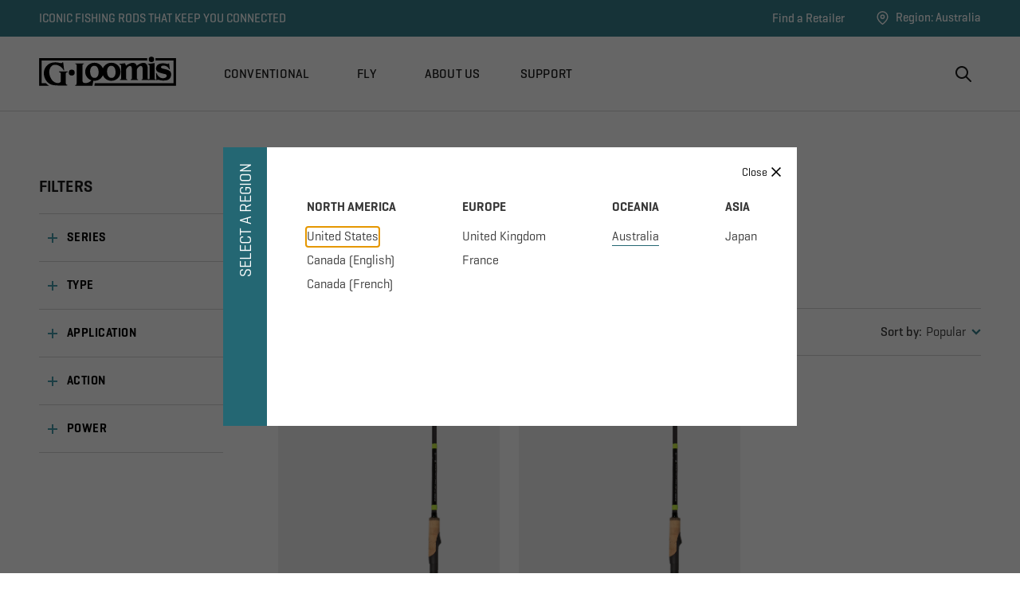

--- FILE ---
content_type: text/html; charset=utf-8
request_url: https://au.gloomis.com/collections/conventional-walleye
body_size: 25732
content:
<!doctype html>
<html lang="en">
  <head>
    <script>
      window.theme = {}
    </script>
    <script></script><meta charset="utf-8">
<meta http-equiv="X-UA-Compatible" content="IE=edge,chrome=1">
<meta name="viewport" content="width=device-width,initial-scale=1,shrink-to-fit=no">

<script>window.storeCode = "au"</script>
<script>window.langCode = "en"</script>

<link rel="preconnect" href="https://cdn.shopify.com" crossorigin><link rel="canonical" href="https://au.gloomis.com/collections/conventional-walleye"><script>(function(w,d,s,l,i){w[l]=w[l]||[];w[l].push({'gtm.start':
  new Date().getTime(),event:'gtm.js'});var f=d.getElementsByTagName(s)[0],
  j=d.createElement(s),dl=l!='dataLayer'?'&l='+l:'';j.async=true;j.src=
  'https://www.googletagmanager.com/gtm.js?id='+i+dl;f.parentNode.insertBefore(j,f);
  })(window,document,'script','dataLayer','GTM-WPHDNF2');</script>

<link rel="apple-touch-icon" sizes="180x180" href="//au.gloomis.com/cdn/shop/t/22/assets/apple-touch-icon.png?v=114850372819415634351675884284">
<link rel="icon" type="image/png" sizes="32x32" href="//au.gloomis.com/cdn/shop/t/22/assets/favicon-32x32.png?v=21309575761477009691675884284">
<link rel="icon" type="image/png" sizes="16x16" href="//au.gloomis.com/cdn/shop/t/22/assets/favicon-16x16.png?v=99616027439487350261675884286">
<link rel="manifest" href="//au.gloomis.com/cdn/shop/t/22/assets/site.webmanifest?v=158917615838530197261675884286">
<link rel="mask-icon" href="//au.gloomis.com/cdn/shop/t/22/assets/safari-pinned-tab.svg?v=114816370171983599151675884284" color="#367f8c">
<link rel="shortcut icon" href="//au.gloomis.com/cdn/shop/t/22/assets/favicon.ico?v=76184776188316723831675884284">
<meta name="msapplication-TileColor" content="#367f8c">
<meta name="msapplication-config" content="//au.gloomis.com/cdn/shop/t/22/assets/browserconfig.xml?v=172881906179728435251675884284">
<meta name="theme-color" content="#367f8c"><title>Conventional-Walleye
&ndash; GLOOMIS-OCN</title>

    
<link href="//au.gloomis.com/cdn/shop/t/22/assets/bundle.theme.css?v=106508903022640342071698357671" rel="stylesheet" type="text/css" media="all" />


  
  <link href="//au.gloomis.com/cdn/shop/t/22/assets/bundle.collection.css?v=50355066539721474571675884302" rel="stylesheet" type="text/css" media="all" />




    <script>window.performance && window.performance.mark && window.performance.mark('shopify.content_for_header.start');</script><meta id="shopify-digital-wallet" name="shopify-digital-wallet" content="/58106544291/digital_wallets/dialog">
<meta name="shopify-checkout-api-token" content="0dee5201c7230db83652d78d8cf91b92">
<meta id="in-context-paypal-metadata" data-shop-id="58106544291" data-venmo-supported="true" data-environment="production" data-locale="en_US" data-paypal-v4="true" data-currency="USD">
<link rel="alternate" type="application/atom+xml" title="Feed" href="/collections/conventional-walleye.atom" />
<link rel="alternate" type="application/json+oembed" href="https://au.gloomis.com/collections/conventional-walleye.oembed">
<script async="async" src="/checkouts/internal/preloads.js?locale=en-US"></script>
<script id="shopify-features" type="application/json">{"accessToken":"0dee5201c7230db83652d78d8cf91b92","betas":["rich-media-storefront-analytics"],"domain":"au.gloomis.com","predictiveSearch":true,"shopId":58106544291,"locale":"en"}</script>
<script>var Shopify = Shopify || {};
Shopify.shop = "gloomis-ocn.myshopify.com";
Shopify.locale = "en";
Shopify.currency = {"active":"USD","rate":"1.0"};
Shopify.country = "US";
Shopify.theme = {"name":"glm_shopify_2022\/main-au","id":132685529251,"schema_name":"G.Loomis 2021 Theme","schema_version":"1.0.0","theme_store_id":null,"role":"main"};
Shopify.theme.handle = "null";
Shopify.theme.style = {"id":null,"handle":null};
Shopify.cdnHost = "au.gloomis.com/cdn";
Shopify.routes = Shopify.routes || {};
Shopify.routes.root = "/";</script>
<script type="module">!function(o){(o.Shopify=o.Shopify||{}).modules=!0}(window);</script>
<script>!function(o){function n(){var o=[];function n(){o.push(Array.prototype.slice.apply(arguments))}return n.q=o,n}var t=o.Shopify=o.Shopify||{};t.loadFeatures=n(),t.autoloadFeatures=n()}(window);</script>
<script id="shop-js-analytics" type="application/json">{"pageType":"collection"}</script>
<script defer="defer" async type="module" src="//au.gloomis.com/cdn/shopifycloud/shop-js/modules/v2/client.init-shop-cart-sync_BT-GjEfc.en.esm.js"></script>
<script defer="defer" async type="module" src="//au.gloomis.com/cdn/shopifycloud/shop-js/modules/v2/chunk.common_D58fp_Oc.esm.js"></script>
<script defer="defer" async type="module" src="//au.gloomis.com/cdn/shopifycloud/shop-js/modules/v2/chunk.modal_xMitdFEc.esm.js"></script>
<script type="module">
  await import("//au.gloomis.com/cdn/shopifycloud/shop-js/modules/v2/client.init-shop-cart-sync_BT-GjEfc.en.esm.js");
await import("//au.gloomis.com/cdn/shopifycloud/shop-js/modules/v2/chunk.common_D58fp_Oc.esm.js");
await import("//au.gloomis.com/cdn/shopifycloud/shop-js/modules/v2/chunk.modal_xMitdFEc.esm.js");

  window.Shopify.SignInWithShop?.initShopCartSync?.({"fedCMEnabled":true,"windoidEnabled":true});

</script>
<script id="__st">var __st={"a":58106544291,"offset":-18000,"reqid":"9284ef1d-4468-405e-a575-01d4fe8f3d74-1769529141","pageurl":"au.gloomis.com\/collections\/conventional-walleye","u":"c2c931c68931","p":"collection","rtyp":"collection","rid":275821625507};</script>
<script>window.ShopifyPaypalV4VisibilityTracking = true;</script>
<script id="captcha-bootstrap">!function(){'use strict';const t='contact',e='account',n='new_comment',o=[[t,t],['blogs',n],['comments',n],[t,'customer']],c=[[e,'customer_login'],[e,'guest_login'],[e,'recover_customer_password'],[e,'create_customer']],r=t=>t.map((([t,e])=>`form[action*='/${t}']:not([data-nocaptcha='true']) input[name='form_type'][value='${e}']`)).join(','),a=t=>()=>t?[...document.querySelectorAll(t)].map((t=>t.form)):[];function s(){const t=[...o],e=r(t);return a(e)}const i='password',u='form_key',d=['recaptcha-v3-token','g-recaptcha-response','h-captcha-response',i],f=()=>{try{return window.sessionStorage}catch{return}},m='__shopify_v',_=t=>t.elements[u];function p(t,e,n=!1){try{const o=window.sessionStorage,c=JSON.parse(o.getItem(e)),{data:r}=function(t){const{data:e,action:n}=t;return t[m]||n?{data:e,action:n}:{data:t,action:n}}(c);for(const[e,n]of Object.entries(r))t.elements[e]&&(t.elements[e].value=n);n&&o.removeItem(e)}catch(o){console.error('form repopulation failed',{error:o})}}const l='form_type',E='cptcha';function T(t){t.dataset[E]=!0}const w=window,h=w.document,L='Shopify',v='ce_forms',y='captcha';let A=!1;((t,e)=>{const n=(g='f06e6c50-85a8-45c8-87d0-21a2b65856fe',I='https://cdn.shopify.com/shopifycloud/storefront-forms-hcaptcha/ce_storefront_forms_captcha_hcaptcha.v1.5.2.iife.js',D={infoText:'Protected by hCaptcha',privacyText:'Privacy',termsText:'Terms'},(t,e,n)=>{const o=w[L][v],c=o.bindForm;if(c)return c(t,g,e,D).then(n);var r;o.q.push([[t,g,e,D],n]),r=I,A||(h.body.append(Object.assign(h.createElement('script'),{id:'captcha-provider',async:!0,src:r})),A=!0)});var g,I,D;w[L]=w[L]||{},w[L][v]=w[L][v]||{},w[L][v].q=[],w[L][y]=w[L][y]||{},w[L][y].protect=function(t,e){n(t,void 0,e),T(t)},Object.freeze(w[L][y]),function(t,e,n,w,h,L){const[v,y,A,g]=function(t,e,n){const i=e?o:[],u=t?c:[],d=[...i,...u],f=r(d),m=r(i),_=r(d.filter((([t,e])=>n.includes(e))));return[a(f),a(m),a(_),s()]}(w,h,L),I=t=>{const e=t.target;return e instanceof HTMLFormElement?e:e&&e.form},D=t=>v().includes(t);t.addEventListener('submit',(t=>{const e=I(t);if(!e)return;const n=D(e)&&!e.dataset.hcaptchaBound&&!e.dataset.recaptchaBound,o=_(e),c=g().includes(e)&&(!o||!o.value);(n||c)&&t.preventDefault(),c&&!n&&(function(t){try{if(!f())return;!function(t){const e=f();if(!e)return;const n=_(t);if(!n)return;const o=n.value;o&&e.removeItem(o)}(t);const e=Array.from(Array(32),(()=>Math.random().toString(36)[2])).join('');!function(t,e){_(t)||t.append(Object.assign(document.createElement('input'),{type:'hidden',name:u})),t.elements[u].value=e}(t,e),function(t,e){const n=f();if(!n)return;const o=[...t.querySelectorAll(`input[type='${i}']`)].map((({name:t})=>t)),c=[...d,...o],r={};for(const[a,s]of new FormData(t).entries())c.includes(a)||(r[a]=s);n.setItem(e,JSON.stringify({[m]:1,action:t.action,data:r}))}(t,e)}catch(e){console.error('failed to persist form',e)}}(e),e.submit())}));const S=(t,e)=>{t&&!t.dataset[E]&&(n(t,e.some((e=>e===t))),T(t))};for(const o of['focusin','change'])t.addEventListener(o,(t=>{const e=I(t);D(e)&&S(e,y())}));const B=e.get('form_key'),M=e.get(l),P=B&&M;t.addEventListener('DOMContentLoaded',(()=>{const t=y();if(P)for(const e of t)e.elements[l].value===M&&p(e,B);[...new Set([...A(),...v().filter((t=>'true'===t.dataset.shopifyCaptcha))])].forEach((e=>S(e,t)))}))}(h,new URLSearchParams(w.location.search),n,t,e,['guest_login'])})(!0,!0)}();</script>
<script integrity="sha256-4kQ18oKyAcykRKYeNunJcIwy7WH5gtpwJnB7kiuLZ1E=" data-source-attribution="shopify.loadfeatures" defer="defer" src="//au.gloomis.com/cdn/shopifycloud/storefront/assets/storefront/load_feature-a0a9edcb.js" crossorigin="anonymous"></script>
<script data-source-attribution="shopify.dynamic_checkout.dynamic.init">var Shopify=Shopify||{};Shopify.PaymentButton=Shopify.PaymentButton||{isStorefrontPortableWallets:!0,init:function(){window.Shopify.PaymentButton.init=function(){};var t=document.createElement("script");t.src="https://au.gloomis.com/cdn/shopifycloud/portable-wallets/latest/portable-wallets.en.js",t.type="module",document.head.appendChild(t)}};
</script>
<script data-source-attribution="shopify.dynamic_checkout.buyer_consent">
  function portableWalletsHideBuyerConsent(e){var t=document.getElementById("shopify-buyer-consent"),n=document.getElementById("shopify-subscription-policy-button");t&&n&&(t.classList.add("hidden"),t.setAttribute("aria-hidden","true"),n.removeEventListener("click",e))}function portableWalletsShowBuyerConsent(e){var t=document.getElementById("shopify-buyer-consent"),n=document.getElementById("shopify-subscription-policy-button");t&&n&&(t.classList.remove("hidden"),t.removeAttribute("aria-hidden"),n.addEventListener("click",e))}window.Shopify?.PaymentButton&&(window.Shopify.PaymentButton.hideBuyerConsent=portableWalletsHideBuyerConsent,window.Shopify.PaymentButton.showBuyerConsent=portableWalletsShowBuyerConsent);
</script>
<script data-source-attribution="shopify.dynamic_checkout.cart.bootstrap">document.addEventListener("DOMContentLoaded",(function(){function t(){return document.querySelector("shopify-accelerated-checkout-cart, shopify-accelerated-checkout")}if(t())Shopify.PaymentButton.init();else{new MutationObserver((function(e,n){t()&&(Shopify.PaymentButton.init(),n.disconnect())})).observe(document.body,{childList:!0,subtree:!0})}}));
</script>
<link id="shopify-accelerated-checkout-styles" rel="stylesheet" media="screen" href="https://au.gloomis.com/cdn/shopifycloud/portable-wallets/latest/accelerated-checkout-backwards-compat.css" crossorigin="anonymous">
<style id="shopify-accelerated-checkout-cart">
        #shopify-buyer-consent {
  margin-top: 1em;
  display: inline-block;
  width: 100%;
}

#shopify-buyer-consent.hidden {
  display: none;
}

#shopify-subscription-policy-button {
  background: none;
  border: none;
  padding: 0;
  text-decoration: underline;
  font-size: inherit;
  cursor: pointer;
}

#shopify-subscription-policy-button::before {
  box-shadow: none;
}

      </style>

<script>window.performance && window.performance.mark && window.performance.mark('shopify.content_for_header.end');</script>

    <!-- "snippets/shogun-head.liquid" was not rendered, the associated app was uninstalled -->

    
<script src="https://unpkg.com/vue@3.0.5/dist/vue.global.prod.js"></script>

  <meta property="og:image" content="https://cdn.shopify.com/s/files/1/0581/0654/4291/files/gloomis-logo-blk.png?height=628&pad_color=fff&v=1625679388&width=1200" />
<meta property="og:image:secure_url" content="https://cdn.shopify.com/s/files/1/0581/0654/4291/files/gloomis-logo-blk.png?height=628&pad_color=fff&v=1625679388&width=1200" />
<meta property="og:image:width" content="1200" />
<meta property="og:image:height" content="628" />
<link href="https://monorail-edge.shopifysvc.com" rel="dns-prefetch">
<script>(function(){if ("sendBeacon" in navigator && "performance" in window) {try {var session_token_from_headers = performance.getEntriesByType('navigation')[0].serverTiming.find(x => x.name == '_s').description;} catch {var session_token_from_headers = undefined;}var session_cookie_matches = document.cookie.match(/_shopify_s=([^;]*)/);var session_token_from_cookie = session_cookie_matches && session_cookie_matches.length === 2 ? session_cookie_matches[1] : "";var session_token = session_token_from_headers || session_token_from_cookie || "";function handle_abandonment_event(e) {var entries = performance.getEntries().filter(function(entry) {return /monorail-edge.shopifysvc.com/.test(entry.name);});if (!window.abandonment_tracked && entries.length === 0) {window.abandonment_tracked = true;var currentMs = Date.now();var navigation_start = performance.timing.navigationStart;var payload = {shop_id: 58106544291,url: window.location.href,navigation_start,duration: currentMs - navigation_start,session_token,page_type: "collection"};window.navigator.sendBeacon("https://monorail-edge.shopifysvc.com/v1/produce", JSON.stringify({schema_id: "online_store_buyer_site_abandonment/1.1",payload: payload,metadata: {event_created_at_ms: currentMs,event_sent_at_ms: currentMs}}));}}window.addEventListener('pagehide', handle_abandonment_event);}}());</script>
<script id="web-pixels-manager-setup">(function e(e,d,r,n,o){if(void 0===o&&(o={}),!Boolean(null===(a=null===(i=window.Shopify)||void 0===i?void 0:i.analytics)||void 0===a?void 0:a.replayQueue)){var i,a;window.Shopify=window.Shopify||{};var t=window.Shopify;t.analytics=t.analytics||{};var s=t.analytics;s.replayQueue=[],s.publish=function(e,d,r){return s.replayQueue.push([e,d,r]),!0};try{self.performance.mark("wpm:start")}catch(e){}var l=function(){var e={modern:/Edge?\/(1{2}[4-9]|1[2-9]\d|[2-9]\d{2}|\d{4,})\.\d+(\.\d+|)|Firefox\/(1{2}[4-9]|1[2-9]\d|[2-9]\d{2}|\d{4,})\.\d+(\.\d+|)|Chrom(ium|e)\/(9{2}|\d{3,})\.\d+(\.\d+|)|(Maci|X1{2}).+ Version\/(15\.\d+|(1[6-9]|[2-9]\d|\d{3,})\.\d+)([,.]\d+|)( \(\w+\)|)( Mobile\/\w+|) Safari\/|Chrome.+OPR\/(9{2}|\d{3,})\.\d+\.\d+|(CPU[ +]OS|iPhone[ +]OS|CPU[ +]iPhone|CPU IPhone OS|CPU iPad OS)[ +]+(15[._]\d+|(1[6-9]|[2-9]\d|\d{3,})[._]\d+)([._]\d+|)|Android:?[ /-](13[3-9]|1[4-9]\d|[2-9]\d{2}|\d{4,})(\.\d+|)(\.\d+|)|Android.+Firefox\/(13[5-9]|1[4-9]\d|[2-9]\d{2}|\d{4,})\.\d+(\.\d+|)|Android.+Chrom(ium|e)\/(13[3-9]|1[4-9]\d|[2-9]\d{2}|\d{4,})\.\d+(\.\d+|)|SamsungBrowser\/([2-9]\d|\d{3,})\.\d+/,legacy:/Edge?\/(1[6-9]|[2-9]\d|\d{3,})\.\d+(\.\d+|)|Firefox\/(5[4-9]|[6-9]\d|\d{3,})\.\d+(\.\d+|)|Chrom(ium|e)\/(5[1-9]|[6-9]\d|\d{3,})\.\d+(\.\d+|)([\d.]+$|.*Safari\/(?![\d.]+ Edge\/[\d.]+$))|(Maci|X1{2}).+ Version\/(10\.\d+|(1[1-9]|[2-9]\d|\d{3,})\.\d+)([,.]\d+|)( \(\w+\)|)( Mobile\/\w+|) Safari\/|Chrome.+OPR\/(3[89]|[4-9]\d|\d{3,})\.\d+\.\d+|(CPU[ +]OS|iPhone[ +]OS|CPU[ +]iPhone|CPU IPhone OS|CPU iPad OS)[ +]+(10[._]\d+|(1[1-9]|[2-9]\d|\d{3,})[._]\d+)([._]\d+|)|Android:?[ /-](13[3-9]|1[4-9]\d|[2-9]\d{2}|\d{4,})(\.\d+|)(\.\d+|)|Mobile Safari.+OPR\/([89]\d|\d{3,})\.\d+\.\d+|Android.+Firefox\/(13[5-9]|1[4-9]\d|[2-9]\d{2}|\d{4,})\.\d+(\.\d+|)|Android.+Chrom(ium|e)\/(13[3-9]|1[4-9]\d|[2-9]\d{2}|\d{4,})\.\d+(\.\d+|)|Android.+(UC? ?Browser|UCWEB|U3)[ /]?(15\.([5-9]|\d{2,})|(1[6-9]|[2-9]\d|\d{3,})\.\d+)\.\d+|SamsungBrowser\/(5\.\d+|([6-9]|\d{2,})\.\d+)|Android.+MQ{2}Browser\/(14(\.(9|\d{2,})|)|(1[5-9]|[2-9]\d|\d{3,})(\.\d+|))(\.\d+|)|K[Aa][Ii]OS\/(3\.\d+|([4-9]|\d{2,})\.\d+)(\.\d+|)/},d=e.modern,r=e.legacy,n=navigator.userAgent;return n.match(d)?"modern":n.match(r)?"legacy":"unknown"}(),u="modern"===l?"modern":"legacy",c=(null!=n?n:{modern:"",legacy:""})[u],f=function(e){return[e.baseUrl,"/wpm","/b",e.hashVersion,"modern"===e.buildTarget?"m":"l",".js"].join("")}({baseUrl:d,hashVersion:r,buildTarget:u}),m=function(e){var d=e.version,r=e.bundleTarget,n=e.surface,o=e.pageUrl,i=e.monorailEndpoint;return{emit:function(e){var a=e.status,t=e.errorMsg,s=(new Date).getTime(),l=JSON.stringify({metadata:{event_sent_at_ms:s},events:[{schema_id:"web_pixels_manager_load/3.1",payload:{version:d,bundle_target:r,page_url:o,status:a,surface:n,error_msg:t},metadata:{event_created_at_ms:s}}]});if(!i)return console&&console.warn&&console.warn("[Web Pixels Manager] No Monorail endpoint provided, skipping logging."),!1;try{return self.navigator.sendBeacon.bind(self.navigator)(i,l)}catch(e){}var u=new XMLHttpRequest;try{return u.open("POST",i,!0),u.setRequestHeader("Content-Type","text/plain"),u.send(l),!0}catch(e){return console&&console.warn&&console.warn("[Web Pixels Manager] Got an unhandled error while logging to Monorail."),!1}}}}({version:r,bundleTarget:l,surface:e.surface,pageUrl:self.location.href,monorailEndpoint:e.monorailEndpoint});try{o.browserTarget=l,function(e){var d=e.src,r=e.async,n=void 0===r||r,o=e.onload,i=e.onerror,a=e.sri,t=e.scriptDataAttributes,s=void 0===t?{}:t,l=document.createElement("script"),u=document.querySelector("head"),c=document.querySelector("body");if(l.async=n,l.src=d,a&&(l.integrity=a,l.crossOrigin="anonymous"),s)for(var f in s)if(Object.prototype.hasOwnProperty.call(s,f))try{l.dataset[f]=s[f]}catch(e){}if(o&&l.addEventListener("load",o),i&&l.addEventListener("error",i),u)u.appendChild(l);else{if(!c)throw new Error("Did not find a head or body element to append the script");c.appendChild(l)}}({src:f,async:!0,onload:function(){if(!function(){var e,d;return Boolean(null===(d=null===(e=window.Shopify)||void 0===e?void 0:e.analytics)||void 0===d?void 0:d.initialized)}()){var d=window.webPixelsManager.init(e)||void 0;if(d){var r=window.Shopify.analytics;r.replayQueue.forEach((function(e){var r=e[0],n=e[1],o=e[2];d.publishCustomEvent(r,n,o)})),r.replayQueue=[],r.publish=d.publishCustomEvent,r.visitor=d.visitor,r.initialized=!0}}},onerror:function(){return m.emit({status:"failed",errorMsg:"".concat(f," has failed to load")})},sri:function(e){var d=/^sha384-[A-Za-z0-9+/=]+$/;return"string"==typeof e&&d.test(e)}(c)?c:"",scriptDataAttributes:o}),m.emit({status:"loading"})}catch(e){m.emit({status:"failed",errorMsg:(null==e?void 0:e.message)||"Unknown error"})}}})({shopId: 58106544291,storefrontBaseUrl: "https://au.gloomis.com",extensionsBaseUrl: "https://extensions.shopifycdn.com/cdn/shopifycloud/web-pixels-manager",monorailEndpoint: "https://monorail-edge.shopifysvc.com/unstable/produce_batch",surface: "storefront-renderer",enabledBetaFlags: ["2dca8a86"],webPixelsConfigList: [{"id":"115671203","eventPayloadVersion":"v1","runtimeContext":"LAX","scriptVersion":"1","type":"CUSTOM","privacyPurposes":["ANALYTICS"],"name":"Google Analytics tag (migrated)"},{"id":"shopify-app-pixel","configuration":"{}","eventPayloadVersion":"v1","runtimeContext":"STRICT","scriptVersion":"0450","apiClientId":"shopify-pixel","type":"APP","privacyPurposes":["ANALYTICS","MARKETING"]},{"id":"shopify-custom-pixel","eventPayloadVersion":"v1","runtimeContext":"LAX","scriptVersion":"0450","apiClientId":"shopify-pixel","type":"CUSTOM","privacyPurposes":["ANALYTICS","MARKETING"]}],isMerchantRequest: false,initData: {"shop":{"name":"GLOOMIS-OCN","paymentSettings":{"currencyCode":"USD"},"myshopifyDomain":"gloomis-ocn.myshopify.com","countryCode":"US","storefrontUrl":"https:\/\/au.gloomis.com"},"customer":null,"cart":null,"checkout":null,"productVariants":[],"purchasingCompany":null},},"https://au.gloomis.com/cdn","fcfee988w5aeb613cpc8e4bc33m6693e112",{"modern":"","legacy":""},{"shopId":"58106544291","storefrontBaseUrl":"https:\/\/au.gloomis.com","extensionBaseUrl":"https:\/\/extensions.shopifycdn.com\/cdn\/shopifycloud\/web-pixels-manager","surface":"storefront-renderer","enabledBetaFlags":"[\"2dca8a86\"]","isMerchantRequest":"false","hashVersion":"fcfee988w5aeb613cpc8e4bc33m6693e112","publish":"custom","events":"[[\"page_viewed\",{}],[\"collection_viewed\",{\"collection\":{\"id\":\"275821625507\",\"title\":\"Conventional-Walleye\",\"productVariants\":[{\"price\":{\"amount\":359.0,\"currencyCode\":\"USD\"},\"product\":{\"title\":\"E6X\",\"vendor\":\"Gloomis\",\"id\":\"7333406081187\",\"untranslatedTitle\":\"E6X\",\"url\":\"\/products\/e6x-walleye-wur-2\",\"type\":\"Conventional\"},\"id\":\"41715264946339\",\"image\":{\"src\":\"\/\/au.gloomis.com\/cdn\/shop\/files\/qj38vuqwv4arxgh4yivz.png?v=1769479973\"},\"sku\":\"12777-01\",\"title\":\"12777-01\",\"untranslatedTitle\":\"12777-01\"},{\"price\":{\"amount\":359.0,\"currencyCode\":\"USD\"},\"product\":{\"title\":\"E6X\",\"vendor\":\"Gloomis\",\"id\":\"7333406015651\",\"untranslatedTitle\":\"E6X\",\"url\":\"\/products\/e6x-walleye-wrr-2\",\"type\":\"Conventional\"},\"id\":\"41715264651427\",\"image\":{\"src\":\"\/\/au.gloomis.com\/cdn\/shop\/files\/raolls3br8p9elu0tqkq.png?v=1769479952\"},\"sku\":\"12780-01\",\"title\":\"12780-01\",\"untranslatedTitle\":\"12780-01\"}]}}]]"});</script><script>
  window.ShopifyAnalytics = window.ShopifyAnalytics || {};
  window.ShopifyAnalytics.meta = window.ShopifyAnalytics.meta || {};
  window.ShopifyAnalytics.meta.currency = 'USD';
  var meta = {"products":[{"id":7333406081187,"gid":"gid:\/\/shopify\/Product\/7333406081187","vendor":"Gloomis","type":"Conventional","handle":"e6x-walleye-wur-2","variants":[{"id":41715264946339,"price":35900,"name":"E6X - 12777-01","public_title":"12777-01","sku":"12777-01"},{"id":41971703513251,"price":35900,"name":"E6X - 12779-01","public_title":"12779-01","sku":"12779-01"},{"id":41975417667747,"price":39900,"name":"E6X - 12781-01","public_title":"12781-01","sku":"12781-01"}],"remote":false},{"id":7333406015651,"gid":"gid:\/\/shopify\/Product\/7333406015651","vendor":"Gloomis","type":"Conventional","handle":"e6x-walleye-wrr-2","variants":[{"id":41715264651427,"price":35900,"name":"E6X - 12780-01","public_title":"12780-01","sku":"12780-01"}],"remote":false}],"page":{"pageType":"collection","resourceType":"collection","resourceId":275821625507,"requestId":"9284ef1d-4468-405e-a575-01d4fe8f3d74-1769529141"}};
  for (var attr in meta) {
    window.ShopifyAnalytics.meta[attr] = meta[attr];
  }
</script>
<script class="analytics">
  (function () {
    var customDocumentWrite = function(content) {
      var jquery = null;

      if (window.jQuery) {
        jquery = window.jQuery;
      } else if (window.Checkout && window.Checkout.$) {
        jquery = window.Checkout.$;
      }

      if (jquery) {
        jquery('body').append(content);
      }
    };

    var hasLoggedConversion = function(token) {
      if (token) {
        return document.cookie.indexOf('loggedConversion=' + token) !== -1;
      }
      return false;
    }

    var setCookieIfConversion = function(token) {
      if (token) {
        var twoMonthsFromNow = new Date(Date.now());
        twoMonthsFromNow.setMonth(twoMonthsFromNow.getMonth() + 2);

        document.cookie = 'loggedConversion=' + token + '; expires=' + twoMonthsFromNow;
      }
    }

    var trekkie = window.ShopifyAnalytics.lib = window.trekkie = window.trekkie || [];
    if (trekkie.integrations) {
      return;
    }
    trekkie.methods = [
      'identify',
      'page',
      'ready',
      'track',
      'trackForm',
      'trackLink'
    ];
    trekkie.factory = function(method) {
      return function() {
        var args = Array.prototype.slice.call(arguments);
        args.unshift(method);
        trekkie.push(args);
        return trekkie;
      };
    };
    for (var i = 0; i < trekkie.methods.length; i++) {
      var key = trekkie.methods[i];
      trekkie[key] = trekkie.factory(key);
    }
    trekkie.load = function(config) {
      trekkie.config = config || {};
      trekkie.config.initialDocumentCookie = document.cookie;
      var first = document.getElementsByTagName('script')[0];
      var script = document.createElement('script');
      script.type = 'text/javascript';
      script.onerror = function(e) {
        var scriptFallback = document.createElement('script');
        scriptFallback.type = 'text/javascript';
        scriptFallback.onerror = function(error) {
                var Monorail = {
      produce: function produce(monorailDomain, schemaId, payload) {
        var currentMs = new Date().getTime();
        var event = {
          schema_id: schemaId,
          payload: payload,
          metadata: {
            event_created_at_ms: currentMs,
            event_sent_at_ms: currentMs
          }
        };
        return Monorail.sendRequest("https://" + monorailDomain + "/v1/produce", JSON.stringify(event));
      },
      sendRequest: function sendRequest(endpointUrl, payload) {
        // Try the sendBeacon API
        if (window && window.navigator && typeof window.navigator.sendBeacon === 'function' && typeof window.Blob === 'function' && !Monorail.isIos12()) {
          var blobData = new window.Blob([payload], {
            type: 'text/plain'
          });

          if (window.navigator.sendBeacon(endpointUrl, blobData)) {
            return true;
          } // sendBeacon was not successful

        } // XHR beacon

        var xhr = new XMLHttpRequest();

        try {
          xhr.open('POST', endpointUrl);
          xhr.setRequestHeader('Content-Type', 'text/plain');
          xhr.send(payload);
        } catch (e) {
          console.log(e);
        }

        return false;
      },
      isIos12: function isIos12() {
        return window.navigator.userAgent.lastIndexOf('iPhone; CPU iPhone OS 12_') !== -1 || window.navigator.userAgent.lastIndexOf('iPad; CPU OS 12_') !== -1;
      }
    };
    Monorail.produce('monorail-edge.shopifysvc.com',
      'trekkie_storefront_load_errors/1.1',
      {shop_id: 58106544291,
      theme_id: 132685529251,
      app_name: "storefront",
      context_url: window.location.href,
      source_url: "//au.gloomis.com/cdn/s/trekkie.storefront.a804e9514e4efded663580eddd6991fcc12b5451.min.js"});

        };
        scriptFallback.async = true;
        scriptFallback.src = '//au.gloomis.com/cdn/s/trekkie.storefront.a804e9514e4efded663580eddd6991fcc12b5451.min.js';
        first.parentNode.insertBefore(scriptFallback, first);
      };
      script.async = true;
      script.src = '//au.gloomis.com/cdn/s/trekkie.storefront.a804e9514e4efded663580eddd6991fcc12b5451.min.js';
      first.parentNode.insertBefore(script, first);
    };
    trekkie.load(
      {"Trekkie":{"appName":"storefront","development":false,"defaultAttributes":{"shopId":58106544291,"isMerchantRequest":null,"themeId":132685529251,"themeCityHash":"5645519443234375705","contentLanguage":"en","currency":"USD"},"isServerSideCookieWritingEnabled":true,"monorailRegion":"shop_domain","enabledBetaFlags":["65f19447"]},"Session Attribution":{},"S2S":{"facebookCapiEnabled":false,"source":"trekkie-storefront-renderer","apiClientId":580111}}
    );

    var loaded = false;
    trekkie.ready(function() {
      if (loaded) return;
      loaded = true;

      window.ShopifyAnalytics.lib = window.trekkie;

      var originalDocumentWrite = document.write;
      document.write = customDocumentWrite;
      try { window.ShopifyAnalytics.merchantGoogleAnalytics.call(this); } catch(error) {};
      document.write = originalDocumentWrite;

      window.ShopifyAnalytics.lib.page(null,{"pageType":"collection","resourceType":"collection","resourceId":275821625507,"requestId":"9284ef1d-4468-405e-a575-01d4fe8f3d74-1769529141","shopifyEmitted":true});

      var match = window.location.pathname.match(/checkouts\/(.+)\/(thank_you|post_purchase)/)
      var token = match? match[1]: undefined;
      if (!hasLoggedConversion(token)) {
        setCookieIfConversion(token);
        window.ShopifyAnalytics.lib.track("Viewed Product Category",{"currency":"USD","category":"Collection: conventional-walleye","collectionName":"conventional-walleye","collectionId":275821625507,"nonInteraction":true},undefined,undefined,{"shopifyEmitted":true});
      }
    });


        var eventsListenerScript = document.createElement('script');
        eventsListenerScript.async = true;
        eventsListenerScript.src = "//au.gloomis.com/cdn/shopifycloud/storefront/assets/shop_events_listener-3da45d37.js";
        document.getElementsByTagName('head')[0].appendChild(eventsListenerScript);

})();</script>
  <script>
  if (!window.ga || (window.ga && typeof window.ga !== 'function')) {
    window.ga = function ga() {
      (window.ga.q = window.ga.q || []).push(arguments);
      if (window.Shopify && window.Shopify.analytics && typeof window.Shopify.analytics.publish === 'function') {
        window.Shopify.analytics.publish("ga_stub_called", {}, {sendTo: "google_osp_migration"});
      }
      console.error("Shopify's Google Analytics stub called with:", Array.from(arguments), "\nSee https://help.shopify.com/manual/promoting-marketing/pixels/pixel-migration#google for more information.");
    };
    if (window.Shopify && window.Shopify.analytics && typeof window.Shopify.analytics.publish === 'function') {
      window.Shopify.analytics.publish("ga_stub_initialized", {}, {sendTo: "google_osp_migration"});
    }
  }
</script>
<script
  defer
  src="https://au.gloomis.com/cdn/shopifycloud/perf-kit/shopify-perf-kit-3.0.4.min.js"
  data-application="storefront-renderer"
  data-shop-id="58106544291"
  data-render-region="gcp-us-east1"
  data-page-type="collection"
  data-theme-instance-id="132685529251"
  data-theme-name="G.Loomis 2021 Theme"
  data-theme-version="1.0.0"
  data-monorail-region="shop_domain"
  data-resource-timing-sampling-rate="10"
  data-shs="true"
  data-shs-beacon="true"
  data-shs-export-with-fetch="true"
  data-shs-logs-sample-rate="1"
  data-shs-beacon-endpoint="https://au.gloomis.com/api/collect"
></script>
</head>
  <body class="collection no-hero">
    <noscript><iframe src="https://www.googletagmanager.com/ns.html?id=GTM-WPHDNF2"
  height="0" width="0" style="display:none;visibility:hidden"></iframe></noscript>
    <script>
      if (!window.translatedContent) {
        var translatedContent = {}
      }

      window.translatedContent['miniCart'] = {
        contains: 'Your Cart contains ',
        itemSingular: 'item',
        itemPlural: 'items',
        subtotal: 'Subtotal: ',
        error: {
          stockEmpty: 'Stock empty',
          insufficientStock: 'Not enough stock',
          cartError: 'Cart Error',
          outOfStock: 'Apologies, this item is currently out of stock.',
        },
      }

      window.translatedContent['shareWidget'] = {
        copy: 'Copy Link',
        copied: 'Copied Link',
      }
    </script>

    <span class="u-hide-visual" aria-hidden="true">
  <svg xmlns="http://www.w3.org/2000/svg">
        <symbol id="facebook" viewBox="0 0 9 19"><path d="M6 6.33333h3L8.625 9.5H6V19H2.10938V9.5H0V6.33333h2.10938v-2.1276a4.475 4.475 0 01.98437-3.14193A4.30769 4.30769 0 016.375 0H9v3.16667H7.40625a1.55838 1.55838 0 00-1.14844.29687A1.5066 1.5066 0 006 4.45312z"/></symbol>
        <symbol id="instagram" viewBox="0 0 503.84 503.84"><path d="M251.92 45.39c67.27 0 75.23.26 101.8 1.47 24.56 1.12 37.9 5.22 46.78 8.67a78 78 0 0 1 29 18.85 78 78 0 0 1 18.85 29c3.45 8.88 7.55 22.22 8.67 46.78 1.21 26.57 1.47 34.53 1.47 101.8s-.26 75.23-1.47 101.8c-1.12 24.56-5.22 37.9-8.67 46.78a83.51 83.51 0 0 1-47.81 47.81c-8.88 3.45-22.22 7.55-46.78 8.67-26.56 1.21-34.53 1.47-101.8 1.47s-75.24-.26-101.8-1.47c-24.56-1.12-37.9-5.22-46.78-8.67a78 78 0 0 1-29-18.85 78 78 0 0 1-18.85-29c-3.45-8.88-7.55-22.22-8.67-46.78-1.21-26.57-1.47-34.53-1.47-101.8s.26-75.23 1.47-101.8c1.12-24.56 5.22-37.9 8.67-46.78a78 78 0 0 1 18.85-29 78 78 0 0 1 29-18.85c8.88-3.45 22.22-7.55 46.78-8.67 26.57-1.21 34.53-1.47 101.8-1.47m0-45.39c-68.42 0-77 .29-103.87 1.52S102.92 7 86.92 13.22a123.68 123.68 0 0 0-44.64 29.06 123.68 123.68 0 0 0-29.06 44.64c-6.22 16-10.48 34.34-11.7 61.15S0 183.5 0 251.92s.29 77 1.52 103.87 5.48 45.13 11.7 61.13a123.68 123.68 0 0 0 29.06 44.62 123.52 123.52 0 0 0 44.64 29.07c16 6.23 34.34 10.49 61.15 11.71s35.45 1.52 103.87 1.52 77-.29 103.87-1.52 45.11-5.48 61.11-11.71a128.74 128.74 0 0 0 73.69-73.69c6.23-16 10.49-34.34 11.71-61.15s1.52-35.45 1.52-103.87-.29-77-1.52-103.87-5.48-45.11-11.71-61.11a123.52 123.52 0 0 0-29.05-44.62 123.68 123.68 0 0 0-44.64-29.08c-16-6.22-34.34-10.48-61.15-11.7S320.34 0 251.92 0z"/><path d="M251.92 122.56a129.36 129.36 0 1 0 129.36 129.36 129.35 129.35 0 0 0-129.36-129.36zm0 213.36a84 84 0 1 1 84-84 84 84 0 0 1-84 84z"/><circle cx="386.4" cy="117.44" r="30.23"/></symbol>
        <symbol id="youtube" viewBox="0 0 30 20"><path d="M29.29266 3.18407A3.65311 3.65311 0 0026.66037.68261C24.3232.075 14.97435.075 14.97435.075s-9.34848 0-11.68564.58457a3.72529 3.72529 0 00-2.6323 2.5245 35.63725 35.63725 0 00-.61505 6.82557 35.50626 35.50626 0 00.61505 6.82557 3.65377 3.65377 0 002.63248 2.50129c2.36159.60778 11.68583.60778 11.68583.60778s9.34848 0 11.68565-.58457A3.65352 3.65352 0 0029.293 16.8586a35.64175 35.64175 0 00.615-6.82558 33.83178 33.83178 0 00-.61536-6.84895zm-17.0834 10.4857v-8.366l7.74321 4.183z"/></symbol>
        <symbol id="twitter" viewBox="0 0 400 400"><path d="M125.7,362.6c150.9,0,233.5-125.2,233.5-233.5c0-3.5,0-7-0.2-10.6C375,107,389,92.4,400,76 c-14.7,6.6-30.6,10.9-47.2,13c17-10.1,29.9-26.3,36.2-45.5c-15.8,9.4-33.5,16.2-52.2,19.8c-15-16-36.3-25.9-59.9-25.9 c-45.3,0-82.1,36.8-82.1,82.1c0,6.4,0.8,12.6,2.1,18.7C128.7,134.9,68.2,102,27.7,52.4c-7,12.2-11,26.3-11,41.3 c0,28.5,14.6,53.6,36.5,68.3c-13.4-0.5-26.1-4.2-37.1-10.2c0,0.3,0,0.6,0,1.1c0,39.7,28.3,73,65.8,80.5c-6.9,1.9-14.1,2.9-21.6,2.9 c-5.3,0-10.4-0.5-15.4-1.4c10.4,32.7,40.8,56.3,76.7,57c-28.2,22.1-63.5,35.2-102,35.2c-6.6,0-13.1-0.3-19.5-1.1 C36.2,349,79.4,362.6,125.7,362.6"/></symbol>
        <symbol id="gloomis" viewBox="0 0 766 165"><path d="M140.2896 77.8399l-5.497-43.097c-.168-4.626-2.412-3.962-4.29-.864-2.762 3.437-7.399 4.65-15.972 1.888-23.046-6.185-49.004-3.605-66.015 10.318-26.694 21.119-30.859 63.096-5.143 94.091 21.29 21.45 32.126 23.699 114.788 21.972.178-2.571-.168-1.029 0-3.449-4.465-1.356-9.105-.856-9.105-11.656v-51.524c0-4.633 6.189-8.239 11.007-8.403v-3.445h-49.501v3.445c4.808.164 10.994 3.77 10.994 8.403v42.065c.167 12.378-24.575 15.619-40.392 2.592-20.791-13.748-37.624-63.71-10.133-87.745 15.293-13.902 54.487-3.098 65.815 25.409 3.109.175 1.895-.167 3.444 0M182.36279 106.5967a16.45751 16.45751 0 10-16.475-16.468 16.45908 16.45908 0 0016.475 16.468M486.22751 77.2798c0 8.93.028 44.343.028 44.343.171 3.948 1.892 6.361 6.703 6.518v3.447h-40.56v-3.447c4.811-.157 6.189-2.57 6.36-6.518 0 0-.05-61.307-.05-70.227-.349-4.633-4.076-6.703-9.408-6.521-.392-2.966.036-1.791-.142-3.594l29.973-3.668c1.706.677 6.125 8.469 6.632 14.48 11-12.04 52.51-30.313 60.761-.104 10.993-12.018 50.704-30.209 58.941 0a62.98505 62.98505 0 011.792 14.173v55.461c.158 3.948 1.713 6.361 6.518 6.518v3.447h-40.553v-3.447c4.811-.157 6.346-2.57 6.525-6.518 0 0-.037-39.718-.037-48.634 0-39.664-33.756-11.759-33.079 4.202 0 8.933.121 44.432.121 44.432.179 3.948 1.721 6.361 6.525 6.518v3.447h-40.56v-3.447c4.82495-.157 6.361-2.57 6.53094-6.518 0 0-.021-39.718-.021-48.634 0-39.664-33.692-11.681-33 4.291M682.53912 56.2896c7.209-9.976 35.977-7.274 45.492 14.897 2.22.133 2.127-.125 3.234 0l-3.948-30.919c-.121-3.327-1.727-2.837-3.076-.621-2.32 2.991-5.311 2.812-11.472.839-16.868-4.523-39.603-3.17-48.947 6.367-7.224 4.29-18.289 27.975 1.292 39.485 8.252 4.812 30.923 10.473 40.382 12.365 11.528 2.754 11.028 14.89.192 20.386-17.103 6.811-38.825-.214-48.155-25.205-2.198-.321-2.306.179-3.397-.036l2.405 37.648c-.15 3.362 1.484 2.998 3.013.899 2.176-2.313 6.25305-3.569 12.241-1.106 13.342 5.104 39.825 3.834 49.733-.807 17.19-7.717 22.814-35.042 10.95-48.098-9.444-8.587-27.839-11.664-40.388-14.933-7.896-1.357-12.471-5.839-9.551-11.161"/><path d="M645.67682 52.6812c0-4.812-.008-13.177-.008-15.951l-37.548 4.883c.207 1.82.293.475.679 3.444 5.318-.182 9.073 1.96 9.423 6.585 0 8.948.021 69.981.021 69.981-.165 3.947-1.542 6.36-6.368 6.517v3.448h40.582v-3.448c-4.818-.157-6.546-2.57-6.717-6.517 0 0-.064-60.008-.064-68.942M298.23239 163.5177l7.741-42.059c-1.549.164-1.206-.185-4.297 0-2.356 7.424-10.936 14.191-16.696 18.817-14.152 10.536-42.427 13.506-42.184-2.856v-88.946c.16-4.965 3.09-6.347 7.902-6.529v-3.423h-48.816v3.423c4.819.182 7.867 1.564 7.91 6.529v100.104c0 9.787-3.609 11.329-7.91 11.329.186 2.412-.174.863 0 3.455z"/><path fill-rule="evenodd" d="M404.55759 34.9811c29.274 0 50.925 22.593 50.925 50.5 0 27.89-21.651 50.519-50.925 50.519-22.1785 0-40.38468-13.00116-47.89811-31.43993-7.317 18.43877-25.12338 31.43993-47.30188 31.43993-29.26 0-51.607-22.629-51.607-50.519 0-27.907 22.347-50.5 51.607-50.5 22.1785 0 39.98484 12.98047 47.30469 31.41663 7.51062-18.43616 25.7168-31.41663 47.8953-31.41663zm-119.228 52.264c-1.01-18.764 6.471-34.707 22.04-35.307 16.593-.656 24.392 13.831 25.416 32.581 1.021 18.752-5.614 34.513-21.69 35.298-15.904.786-24.734-13.834-25.766-32.572m94.872 0c-1.024-18.764 6.467-34.707 22.037-35.307 16.589-.656 24.391 13.831 25.405 32.581 1.027 18.752-5.59 34.513-21.687 35.298-15.897.786-24.716-13.834-25.755-32.572M628.51562 31.2232a15.112 15.112 0 10-15.133-15.115 15.11858 15.11858 0 0015.133 15.115"/><path d="M605.54492 8.6661l-605.545.064v155.045l55.836.057a61.115 61.115 0 01-18.221-13.934l-23.699-.029V22.6501l591.693-.028a20.56638 20.56638 0 01-1.342-7.182 20.24687 20.24687 0 011.278-6.774M650.252 22.6646l101.828-.014v127.219l-440.513.029-2.47 13.891 456.903-.014V8.7336l-115.463-.096a19.80524 19.80524 0 011.179 6.806 20.67492 20.67492 0 01-1.464 7.221"/></symbol>
        <symbol id="wish" viewBox="0 0 25 23"><path d="M1.90418 3.90472a6.5013 6.5013 0 019.19422 0l.3526.35228.353-.35212a6.49953 6.49953 0 012.5695-1.5805A6.47949 6.47949 0 0014 4.5l.00262.19259a4.50036 4.50036 0 00-.78422.62634l-1.06 1.06a1 1 0 01-1.41422 0l-1.06-1.06a4.50129 4.50129 0 10-6.36578 6.36579L11.451 19.817l8.13335-8.13245a4.49935 4.49935 0 00.56778-.69373c.11414.00608.23064.00918.34787.00918a6.49439 6.49439 0 002.02748-.32244 6.48809 6.48809 0 01-1.52908 2.42137l-8.84 8.84a1 1 0 01-1.41422 0l-8.84-8.84a6.50129 6.50129 0 010-9.19421zM20.5 0A4.5 4.5 0 1116 4.5 4.5 4.5 0 0120.5 0zm.5 2h-1v2h-2v1h2v2h1V5h2V4h-2z"/></symbol>
        <symbol id="stores" viewBox="0 0 24 22"><path d="M16 22a.9921.9921 0 01-.46484-.11426l-7.50391-3.75195-6.53516 3.73437A.99961.99961 0 010 21V5a.99959.99959 0 01.50391-.86816L7.48877.14062a1.03638 1.03638 0 01.97607-.02587l7.50391 3.75146L22.50391.13184A1 1 0 0124 1v16a1.00018 1.00018 0 01-.50391.86816l-6.98437 3.99122A.99364.99364 0 0116 22zm-7-5.61816l6 3V5.61816l-6-3zm8-10.80176v13.69629l5-2.85645V2.72314zm-15 0v13.69629l5-2.85645V2.72314z"/></symbol>
        <symbol id="search" viewBox="0 0 20 20"><path d="M19 20a.99676.99676 0 01-.707-.293l-5.38965-5.38965a8.00748 8.00748 0 111.41406-1.41406L19.707 18.293A1 1 0 0119 20zM8 2a6 6 0 106 6 6.00657 6.00657 0 00-6-6z"/></symbol>
        <symbol id="chevron" viewBox="0 0 8 12"><path d="M2 .343L.384 1.959l4.04 4.04-4.04 4.042L2 11.657 7.657 6 2 .343z"/></symbol>
        <symbol id="cart" viewBox="0 0 24.0001 23"><circle cx="9" cy="21" r="2"/><circle cx="20" cy="21" r="2"/><path d="M9.623 17.001a2.99185 2.99185 0 01-2.92383-2.417L5.0293 6.24121a.85432.85432 0 01-.01758-.08838L4.18018 2H1a1 1 0 010-2h4a.99978.99978 0 01.98047.80371L6.82031 5H23a.99991.99991 0 01.98242 1.1875l-1.59961 8.38965A3.02387 3.02387 0 0119.38086 17H9.68018zM7.2207 7l1.43994 7.19336A.96621.96621 0 009.66113 15h9.73926a1.02257 1.02257 0 001.01953-.80566L21.791 7z"/></symbol>
        <symbol id="cart-active" viewBox="0 0 24.00031 23"><circle cx="9" cy="21" r="2" /><circle cx="20" cy="21" r="2" /><path d="M9.623 17.001a2.99185 2.99185 0 01-2.92383-2.417L4.18018 2H1a1 1 0 010-2h4a.99978.99978 0 01.98047.80371l2.68017 13.38965A.96621.96621 0 009.66113 15h9.73926a1.02257 1.02257 0 001.01953-.80566l1.59766-8.38184a1.00015264 1.00015264 0 011.96484.375l-1.59961 8.38965A3.02387 3.02387 0 0119.38086 17H9.68018z"/><circle fill="#479cab" cx="14.5" cy="8.5" r="3.5" ></symbol>
        <symbol id="account" viewBox="0 0 18 20"><path d="M17 20a.99943.99943 0 01-1-1v-2a3.00328 3.00328 0 00-3-3H5a3.00328 3.00328 0 00-3 3v2a1 1 0 01-2 0v-2a5.00588 5.00588 0 015-5h8a5.00588 5.00588 0 015 5v2a.99943.99943 0 01-1 1zM9 10a5 5 0 115-5 5.00588 5.00588 0 01-5 5zm0-8a3 3 0 103 3 3.00328 3.00328 0 00-3-3z"/></symbol>
        <symbol id="pin" viewBox="0 0 20 24"><path d="M10 0A10 10 0 000 10c0 3.3716 1.8024 6.676 4.77405 9.81274a31.13164 31.13164 0 003.19677 2.92266q.28633.228.55167.42925l.5053.37454.41751.29286a1 1 0 001.1094 0l.41751-.29286.5053-.37454q.26479-.20109.55167-.42925a31.13164 31.13164 0 003.19682-2.92266C18.1976 16.676 20 13.3716 20 10A10 10 0 0010 0zm0 2a8 8 0 018 8c0 2.7534-1.5726 5.63649-4.22595 8.43726a29.15592 29.15592 0 01-2.99073 2.73359l-.26233.20649L10 21.772l-.26931-.20117q-.24609-.18691-.514-.4A29.15592 29.15592 0 016.226 18.43726C3.5726 15.63649 2 12.7534 2 10a8 8 0 018-8zm0 4a4 4 0 104 4 4 4 0 00-4-4zm0 2a2 2 0 11-2 2 2 2 0 012-2z"/></symbol>
        <symbol id="compare" viewBox="0 0 20 14"><path d="M19 2H6a1 1 0 010-2h13a1 1 0 010 2zM19 8H6a1 1 0 010-2h13a1 1 0 010 2zM19 14H6a1 1 0 010-2h13a1 1 0 010 2zM1.00977 2A1 1 0 011 0h.00977a1 1 0 010 2zM1.00977 8A1 1 0 011 6h.00977a1 1 0 010 2zM1.00977 14A1 1 0 011 12h.00977a1 1 0 010 2z"/></symbol>
        <symbol id="arrow" viewBox="0 0 29 16"><path d="M21 16a1 1 0 01-.707-1.707L25.58594 9H1a1 1 0 010-2h24.58594L20.293 1.707A.99989.99989 0 0121.707.293l7 7 .002.00195.001.00049.002.00244.00293.00342h.001a.99653.99653 0 01.28223.63135v.00146a1.04658 1.04658 0 01-.00586.19141v.002a.99977.99977 0 01-.23828.52979c-.01661.019-.03418.03711-.05176.05468L21.707 15.707A.99676.99676 0 0121 16z"/></symbol>
        <symbol id="arrow-bold" viewBox="0 0 30 20"><path d="M21.5 18.5a1.5 1.5 0 01-1.06055-2.56055L24.87891 11.5H1.5a1.5 1.5 0 010-3h23.37891l-4.43946-4.43945a1.49984 1.49984 0 112.1211-2.1211l7 7 .00293.00244a1.50065 1.50065 0 01.43359.96 1.56047 1.56047 0 01-.00879.28613 1.49644 1.49644 0 01-.35254.792c-.02636.03076-.05469.06006-.083.08838l-6.99218 6.99219A1.49514 1.49514 0 0121.5 18.5z"/></symbol>
        <symbol id="close" viewBox="0 0 12 12"><path d="M10.784 12L12 10.784 7.216 6 12 1.216 10.784 0 6 4.784 1.216 0 0 1.216 4.784 6 0 10.784 1.216 12 6 7.216 10.784 12z"/></symbol>
        <symbol id="info" viewBox="0 0 15 15"><path d="M7.5 15a7.376 7.376 0 003.80409-1.02764 7.1086 7.1086 0 002.66827-2.66827A7.376 7.376 0 0015 7.5a7.376 7.376 0 00-1.02764-3.80409 7.1086 7.1086 0 00-2.66827-2.66827A7.376 7.376 0 007.5 0a7.50441 7.50441 0 00-6.47236 3.71394A7.34325 7.34325 0 000 7.5a7.34325 7.34325 0 001.02764 3.78606 7.243 7.243 0 002.66827 2.6863A7.376 7.376 0 007.5 15zM8 5H7V4h1zm0 6H7V6h1z"/></symbol>
        <symbol id="register" viewBox="0 0 23 22"><path d="M22 21.8418H11.5a1 1 0 010-2H22a1 1 0 010 2zM1 21.8418a.9996.9996 0 01-.96973-1.24414l1.16651-4.63086a.99979.99979 0 01.26513-.46582L16.0459 1.02686a3.48214 3.48214 0 015.81055 1.55078 3.45535 3.45535 0 01-.90137 3.34228L6.37109 20.39453a1.00792 1.00792 0 01-.46386.26074L1.24072 21.8125A1.0116 1.0116 0 011 21.8418zm2.06836-5.11719L2.377 19.46973l2.78076-.68946L19.5459 4.50049a1.44945 1.44945 0 00.3789-1.40235 1.46917 1.46917 0 00-1.041-1.03076 1.49312 1.49312 0 00-1.42871.37891l-.001.00049zM16.75 1.73682z"/></symbol>
        <symbol id="logout" viewBox="0 0 20 20"><path d="M14 16a1 1 0 01-.707-1.707L17.58594 10 13.293 5.707a.99989.99989 0 011.414-1.414l5 5a.99962.99962 0 010 1.41406l-5 5A.99676.99676 0 0114 16z"/><path d="M19 11H7a1 1 0 010-2h12a1 1 0 010 2z"/><path d="M7 20H3a3.00328 3.00328 0 01-3-3V3a3.00328 3.00328 0 013-3h4a1 1 0 010 2H3a1.0013 1.0013 0 00-1 1v14a1.001 1.001 0 001 1h4a1 1 0 010 2z"/></symbol>
        <symbol id="warranty" viewBox="0 0 23 23"><path d="M3.332 22.89941a3.33182 3.33182 0 01-2.3569-5.68847l7.13672-7.13721A7.59942 7.59942 0 0118.42871.67188 1.00041 1.00041 0 0118.72363 2.29l-4.13574 4.13627-.71777-.69627.71484.69971a.10083.10083 0 000 .14062l1.75195 1.75244a.09881.09881 0 00.13282-.00683l4.14062-4.14014a.99968.99968 0 011.61817.29492 7.60019 7.60019 0 01-9.40235 10.31739L5.689 21.9248a3.32458 3.32458 0 01-2.357.97461zM15.30859 2.00049a5.59368 5.59368 0 00-5.11425 7.90381 1.00059 1.00059 0 01-.20411 1.11963L2.38916 18.625a1.33342 1.33342 0 001.88574 1.88574l7.6011-7.60058a1.00609 1.00609 0 011.11914-.20411 5.598 5.598 0 007.84472-5.93164L17.877 9.73682a2.111 2.111 0 01-2.94726.00683l-1.7666-1.7666a2.115 2.115 0 01-.00782-2.94678l.00782-.00732L16.125 2.06006a5.59071 5.59071 0 00-.81641-.05957z"/></symbol>
    
    
        <symbol id="play" viewBox="0 0 70 70"><path d="M35 70a35 35 0 1135-35 35.03994 35.03994 0 01-35 35zm0-68a33 33 0 1033 33A33.03734 33.03734 0 0035 2z"/><path d="M41 35.5L32 42V29l9 6.5z"/></symbol>
        <symbol id="edit" viewBox="0 0 24 24"><path d="M18 23H4a3.00328 3.00328 0 01-3-3V6a3.00328 3.00328 0 013-3h7a1 1 0 010 2H4a1.0013 1.0013 0 00-1 1v14a1.001 1.001 0 001 1h14a1.00067 1.00067 0 001-1v-7a1 1 0 012 0v7a3.00328 3.00328 0 01-3 3z"/><path d="M8 17a1.00016 1.00016 0 01-.97021-1.24219l1-4.00049A.99628.99628 0 018.293 11.293l9.5-9.5a3.19507 3.19507 0 014.41406 0 3.125 3.125 0 010 4.41406l-9.5 9.5a.99973.99973 0 01-.46435.2627l-4 1A.981.981 0 018 17zm1.90283-4.48877L9.37451 14.626l2.11426-.5293L20.793 4.793a1.124 1.124 0 000-1.58594 1.148 1.148 0 00-1.58594 0zM18.5 2.5z"/></symbol>
        <symbol id="trash" viewBox="0 0 24 24"><path d="M21 7H3a1 1 0 010-2h18a1 1 0 010 2zM10 18a.99974.99974 0 01-1-1v-6a1 1 0 012 0v6a.99974.99974 0 01-1 1z"/><path d="M17 23H7a3.00328 3.00328 0 01-3-3V6a1 1 0 012 0v14a1.001 1.001 0 001 1h10a1.00067 1.00067 0 001-1V6a1 1 0 012 0v14a3.00328 3.00328 0 01-3 3zM16 7a.99974.99974 0 01-1-1V4a1.001 1.001 0 00-1-1h-4a1.0013 1.0013 0 00-1 1v2a1 1 0 01-2 0V4a3.00328 3.00328 0 013-3h4a3.00328 3.00328 0 013 3v2a.99974.99974 0 01-1 1z"/><path d="M14 18a.99943.99943 0 01-1-1v-6a1 1 0 012 0v6a.99943.99943 0 01-1 1z"/></symbol>
        <symbol id="share" viewBox="0 0 20 22"><path d="M6.59082 10.49023a1 1 0 01-.50488-1.86377L12.90625 4.646a1 1 0 011.00781 1.72754L7.09375 10.354a.99647.99647 0 01-.50293.13623z"/><path d="M4 15a4 4 0 114-4 4.00427 4.00427 0 01-4 4zm0-6a2 2 0 102 2 2.002 2.002 0 00-2-2z"/><path d="M13.419 17.49023a1.00348 1.00348 0 01-.50293-.13574L6.08643 13.374a1 1 0 111.00683-1.728l6.83057 3.98a1.00011 1.00011 0 01-.50488 1.86425z"/><path d="M16 22a4 4 0 114-4 4.004 4.004 0 01-4 4zm0-6a2 2 0 102 2 2.0026 2.0026 0 00-2-2zM16 8a4 4 0 114-4 4.00427 4.00427 0 01-4 4zm0-6a2 2 0 102 2 2.00229 2.00229 0 00-2-2z"/></symbol>
        <symbol id="copy" viewBox="0 0 24 24"><path d="M20 23h-9a3.00328 3.00328 0 01-3-3v-9a3.00328 3.00328 0 013-3h9a3.00328 3.00328 0 013 3v9a3.00328 3.00328 0 01-3 3zm-9-13a1.0013 1.0013 0 00-1 1v9a1.001 1.001 0 001 1h9a1.00067 1.00067 0 001-1v-9a1.001 1.001 0 00-1-1z"/><path d="M5 16H4a3.00328 3.00328 0 01-3-3V4a3.00328 3.00328 0 013-3h9a3.00328 3.00328 0 013 3v1a1 1 0 01-2 0V4a1.001 1.001 0 00-1-1H4a1.0013 1.0013 0 00-1 1v9a1.001 1.001 0 001 1h1a1 1 0 010 2z"/></symbol>
        <symbol id="file" viewBox="0 0 22 22"><path d="M17 22H5a3 3 0 01-3-3V3a3 3 0 013-3h8a1 1 0 01.71.29l6 6A1 1 0 0120 7v12a3 3 0 01-3 3zM5 2a1 1 0 00-1 1v16a1 1 0 001 1h12a1 1 0 001-1V7.41L12.59 2z"/><path d="M19 8h-6a1 1 0 01-1-1V1a1 1 0 012 0v5h5a1 1 0 010 2zM15 13H7a1 1 0 010-2h8a1 1 0 010 2zM15 17H7a1 1 0 010-2h8a1 1 0 010 2zM9 9H7a1 1 0 010-2h2a1 1 0 010 2z"/></symbol>
        <symbol  id="shipping" viewBox="0 0 50 52" xmlns="http://www.w3.org/2000/svg">
          <path d="M50 11.0665C50 10.4068 49.5951 9.81242 48.9752 9.56168L25.6281 0.122015C25.2256 -0.0406716 24.7744 -0.0406716 24.3719 0.122015L1.02484 9.56168C0.404875 9.81232 0 10.4068 0 11.0665V40.9335C0 41.5932 0.404772 42.1876 1.02484 42.4383L24.3719 51.878C24.77 52.039 25.2176 52.0424 25.6261 51.8779C25.646 51.8714 24.7621 52.2282 48.9752 42.4383C49.5952 42.1877 50 41.5932 50 40.9335V11.0665ZM25 18.8842L16.3975 15.4061L34.9884 7.42419L44.1662 11.135L25 18.8842ZM3.30595 13.6305L10.7279 16.6313V25.0975C10.7279 25.9959 11.468 26.7244 12.3809 26.7244C13.2937 26.7244 14.0339 25.9959 14.0339 25.0975V17.968L23.347 21.7335V47.946L3.30595 39.843V13.6305ZM25 3.3856L30.7302 5.70246L12.1393 13.6844L5.83376 11.1349L25 3.3856ZM26.653 21.7335L46.694 13.6305V39.843L26.653 47.946V21.7335Z" fill="white"/>
          </symbol>
            <symbol id="replacement" viewBox="0 0 48 48" fill="none" xmlns="http://www.w3.org/2000/svg">
              <path d="M21.6952 0H1.97209C0.888104 0 0 0.9 0 1.9998V13.9998C0 15.0996 0.888104 15.9996 1.97209 15.9996H21.6952C22.7792 15.9996 23.6673 15.0996 23.6673 13.9998V1.9998C23.6673 0.9 22.7792 0 21.6952 0ZM19.7226 12H3.94475V4.0002H19.7226V12Z" fill="white"/>
              <path d="M46.0279 32.0004H26.3048C25.2208 32.0004 24.3327 32.9004 24.3327 33.9996V45.9996C24.3327 47.1 25.2208 48 26.3048 48H46.0279C47.1119 48 48 47.1 48 45.9996V33.9996C48 32.9004 47.1119 32.0004 46.0279 32.0004ZM44.0553 44.0004H28.2774V36H44.0553V44.0004Z" fill="white"/>
              <path d="M18.3675 38.5928C15.4932 38.5928 13.4538 36.378 13.4538 33.4818V25.5732L15.6517 27.788C16.328 28.4694 17.3425 28.4694 18.0188 27.788C18.6951 27.1065 18.6951 26.0843 18.0188 25.4029L12.9465 20.292C12.7775 20.1216 12.6084 19.9512 12.4393 19.9512C12.2702 19.7809 11.9321 19.7809 11.763 19.7809C11.5939 19.7809 11.2558 19.7809 11.0867 19.9512C10.9176 19.9512 10.7486 20.1216 10.5795 20.292L5.50723 25.4029C4.83092 26.0843 4.83092 27.1065 5.50723 27.788C6.18353 28.4694 7.19798 28.4694 7.87428 27.788L10.0723 25.5732V33.4818C10.0723 38.252 13.6334 42 18.3675 42C19.382 42 20.0583 41.3186 20.0583 40.2964C20.0583 39.2742 19.382 38.5928 18.3675 38.5928Z" fill="white"/>
              <path d="M29.6397 9.76134C32.514 9.76134 34.5535 11.9761 34.5535 14.8723L34.5535 21.7809L32.3555 19.5661C31.6792 18.8847 30.6647 18.8847 29.9884 19.5661C29.3121 20.2476 29.3121 21.2698 29.9884 21.9512L35.0607 27.0621C35.2298 27.2325 35.3988 27.4029 35.5679 27.4029C35.737 27.5732 36.0751 27.5732 36.2442 27.5732C36.4133 27.5732 36.7514 27.5732 36.9205 27.4029C37.0896 27.4029 37.2587 27.2325 37.4277 27.0621L42.5 21.9512C43.1763 21.2698 43.1763 20.2476 42.5 19.5661C41.8237 18.8847 40.8092 18.8847 40.1329 19.5661L37.935 21.7809V14.8723C37.935 10.1021 34.3738 6.35406 29.6397 6.35406C28.6253 6.35406 27.949 7.03552 27.949 8.0577C27.949 9.07989 28.6253 9.76134 29.6397 9.76134Z" fill="white"/>
              </symbol>
              <symbol id="warranty" viewBox="0 0 40 50" fill="white" xmlns="http://www.w3.org/2000/svg">
                <path d="M0 10.8577V30.9307C0 31.2044 0.091324 31.4781 0.182648 31.6606C0.456621 32.208 6.11872 44.2518 19.3607 49.9088H19.5434C19.726 49.9088 19.8174 50 20 50C20.1826 50 20.274 50 20.4566 49.9088H20.6393C33.8813 44.2518 39.6347 32.208 39.8174 31.6606C39.9087 31.3869 40 31.2044 40 30.9307V10.8577C40 10.0365 39.4521 9.30657 38.6301 9.12409C31.6895 7.39051 21.0046 0.364964 20.9132 0.273723C20.8219 0.182482 20.7306 0.182482 20.5479 0.0912408C20.4566 0.0912408 20.4566 0.0912409 20.3653 0C20.274 0 20.274 0 20.1826 0C20.0913 0 20 0 19.9087 0H19.8174C19.726 0 19.6347 0 19.6347 0H19.5434C19.4521 0 19.3607 0.0912408 19.2694 0.0912408C19.1781 0.182482 19.0868 0.182482 18.9041 0.273723C18.7215 0.364964 8.12785 7.39051 1.18721 9.12409C0.547945 9.30657 0 10.0365 0 10.8577ZM3.65297 12.2263C9.77169 10.3102 17.3516 5.65693 20.0913 3.92336C22.8311 5.65693 30.411 10.3102 36.5297 12.2263V30.4745C35.5251 32.3905 30.411 41.5146 20.0913 46.2591C9.77169 41.5146 4.65753 32.3905 3.65297 30.4745V12.2263Z" fill="white"/>
                <path d="M16.9863 31.2956C17.3516 31.6606 17.8082 31.8431 18.2648 31.8431C18.7215 31.8431 19.1781 31.6606 19.5434 31.2956L28.5845 22.2628C29.3151 21.5328 29.3151 20.438 28.5845 19.708C27.8539 18.9781 26.758 18.9781 26.0274 19.708L18.2648 27.4635L14.1553 23.3577C13.4247 22.6277 12.3288 22.6277 11.5982 23.3577C10.8676 24.0876 10.8676 25.1825 11.5982 25.9124L16.9863 31.2956Z" fill="white"/>
                </symbol>
        <symbol id="returns" viewBox="0 0 50 50" xmlns="http://www.w3.org/2000/svg"><path d="M50 25C50 38.7849 38.7849 50 25 50C11.2151 50 0 38.7849 0 25C0 24.1365 0.698958 23.4375 1.5625 23.4375C2.42604 23.4375 3.125 24.1365 3.125 25C3.125 37.062 12.938 46.875 25 46.875C37.062 46.875 46.875 37.062 46.875 25C46.875 12.938 37.062 3.125 25 3.125C19.1859 3.125 13.7885 5.3849 9.72812 9.375H15.625C16.4885 9.375 17.1875 10.074 17.1875 10.9375C17.1875 11.801 16.4885 12.5 15.625 12.5H6.25C5.38646 12.5 4.6875 11.801 4.6875 10.9375V1.5625C4.6875 0.698958 5.38646 0 6.25 0C7.11354 0 7.8125 0.698958 7.8125 1.5625V6.89271C12.4224 2.49271 18.4797 0 25 0C38.7849 0 50 11.2151 50 25ZM39.0625 18.75V32.8125C39.0625 33.4641 38.6583 34.0469 38.0495 34.276L25.5495 38.9635C25.3724 39.0292 25.1859 39.0625 25 39.0625C24.8141 39.0625 24.6276 39.0292 24.4505 38.9635L11.9505 34.276C11.3417 34.0469 10.9375 33.4641 10.9375 32.8125V18.75C10.9375 18.0984 11.3417 17.5156 11.9505 17.2865L24.4505 12.599C24.8047 12.4677 25.1953 12.4677 25.549 12.599L38.049 17.2865C38.6583 17.5156 39.0625 18.0984 39.0625 18.75ZM16.9495 18.75L25 21.7682L33.0505 18.75L25 15.7318L16.9495 18.75ZM14.0625 31.7292L23.4375 35.2448V24.5208L14.0625 21.0052V31.7292ZM35.9375 31.7292V21.0052L26.5625 24.5208V35.2448L35.9375 31.7292Z" fill="white"/></symbol>
  </svg>
</span>


    <header class="header">
    <a href="#skip-to-content" class="skip-link u-hide-visual">Skip to content</a>
    <div class="header--mobile mobile">
  <div class="l-page-padding mobile__top-bar"><p>Iconic fishing rods that keep you connected</p></div>
  <nav class="mobile__nav" aria-label="main navigation">
    <ul class="mobile__main main">
      <li class="main__item main__item--logo">
        <a class="mobile__logo" href="/" aria-label="home">
          <svg class="icon icon--gloomis" focusable="false" aria-hidden="true">
  <use xmlns:xlink="http://www.w3.org/1999/xlink" xlink:href="#gloomis"></use>
</svg>
        </a>
      </li>
      
      <li class="main__item main__item--icon main__item--search">
        <a class="main__link main__link--search" href="/search" aria-label="Search">
          <svg class="icon icon--search" focusable="false" aria-hidden="true">
  <use xmlns:xlink="http://www.w3.org/1999/xlink" xlink:href="#search"></use>
</svg>
        </a>
      </li>
      <li class="main__item main__item--burger">
        <button
            class="main__btn main__btn--burger"
            type="button"
            aria-label="open main navigation menu"
            aria-haspopup="true"
            aria-expanded="false"
            aria-controls="mobile-primary"
          >
            <span></span>
          </button>
      </li>
    </ul>
    <div id="mobile-primary" class="mobile__primary primary" data-level="one" style="display: none;">
      <div class="l-page-padding primary__top-bar">
        <button class="region-btn store-selector-open">
  <span class="region-btn__layout">
      <svg class="icon icon--pin" focusable="false" aria-hidden="true">
  <use xmlns:xlink="http://www.w3.org/1999/xlink" xlink:href="#pin"></use>
</svg>
<span>Region: Australia</span>
  </span>
</button>
        <button
          class="mobile__btn--back"
          aria-label="back to primary menu"
          style="display: none;"
        >
          <span class="back-btn__layout">
            <svg class="icon icon--arrow" focusable="false" aria-hidden="true">
  <use xmlns:xlink="http://www.w3.org/1999/xlink" xlink:href="#arrow"></use>
</svg>
            <span>Back</span>
          </span>
        </button>
        <button
          class="mobile__btn--close"
          aria-label="close main navigation menu"
        >
          <svg class="icon icon--close" focusable="false" aria-hidden="true">
  <use xmlns:xlink="http://www.w3.org/1999/xlink" xlink:href="#close"></use>
</svg>
        </button>
      </div>
      <ul class="primary__list">
        <li class="primary__item primary__item--conventional">
          <button
            class="primary__btn primary__btn--conventional"
            type="button"
            aria-label="Toggle Conventional Rods menu"
            aria-haspopup="true"
            aria-expanded="false"
            aria-controls="mobile-conventional"
          >
            Conventional
          </button>
          <section
            id="mobile-conventional"
            class="mobile__section"
            style="display: none;"
          >
            <div class="mobile__section__layout">
              <h2 class="nav__section__heading">
  <span>
    Conventional Rods
  </span>
</h2>

  
    <section class="nav__section__sub nav__section__sub--1">
      <h3 class="nav__sub__heading">Shop by Series</h3>
      <ul class="nav__sub__list">
        
            <li class="nav__sub__item">
                <a href="/pages/e6x" class="nav__sub__link">
                    E6X
                </a>
            </li>
        
            <li class="nav__sub__item">
                <a href="/pages/imx" class="nav__sub__link">
                    IMX
                </a>
            </li>
        
            <li class="nav__sub__item">
                <a href="/pages/imx-pro-conv" class="nav__sub__link">
                    IMX-PRO
                </a>
            </li>
        
            <li class="nav__sub__item">
                <a href="/pages/nrx" class="nav__sub__link">
                    NRX+
                </a>
            </li>
        
            <li class="nav__sub__item">
                <a href="/pages/conquest" class="nav__sub__link">
                    CONQUEST
                </a>
            </li>
        
            <li class="nav__sub__item">
                <a href="/pages/additional-models" class="nav__sub__link">
                    ADDITIONAL MODELS
                </a>
            </li>
        
      </ul>
    </section>
    

<div class="nav__section__btn-wrapper">
  <a href="/collections/conventional-rods" class="btn btn--turq-outline nav__section__btn">
    Shop All
  </a>
</div>

<a class="nav__section__card nav__section__card--one nav__card" href="/pages/nrx">
  <div class="nav__card__img-wrapper">
      <img class="nav__card__img"
           src="//au.gloomis.com/cdn/shop/files/DropDown_nrx_570x300.jpg?v=1644300790"
           alt="NRX+">
  </div>
  <h3 class="nav__sub__heading nav__card__heading">NRX+</h3>
  <p class="nav__card__text">View the range</p>
</a>



<a class="nav__section__card nav__section__card--two nav__card" href="https://au.gloomis.com/pages/warranty">
    <div class="nav__card__img-wrapper">
        <img class="nav__card__img"
             src="//au.gloomis.com/cdn/shop/files/DropDown_new_purchase_570x300.jpg?v=1644299315"
             alt="New Purchase?">
    </div>
    <h3 class="nav__sub__heading nav__card__heading">New Purchase?</h3>
    <p class="nav__card__text">Register your rod</p>
</a>

            </div>
          </section>
        </li>
        <li class="primary__item primary__item--fly">
          <button
            class="primary__btn primary__btn--fly"
            type="button"
            aria-label="Toggle Fly Rods menu"
            aria-haspopup="true"
            aria-expanded="false"
            aria-controls="mobile-fly"
          >
            Fly
          </button>
          <section id="mobile-fly" class="mobile__section" style="display: none;">
            <div class="mobile__section__layout">
              <h2 class="nav__section__heading">
  <span>
    Fly Rods
  </span>
</h2>

  
    <section class="nav__section__sub nav__section__sub--1">
      <h3 class="nav__sub__heading">Shop by Series</h3>
      <ul class="nav__sub__list">
        
            <li class="nav__sub__item">
                <a href="/pages/imx-pro" class="nav__sub__link">
                    IMX-PRO FLY
                </a>
            </li>
        
            <li class="nav__sub__item">
                <a href="/pages/nrxplus" class="nav__sub__link">
                    NRX+ FLY
                </a>
            </li>
        
            <li class="nav__sub__item">
                <a href="/pages/asquith" class="nav__sub__link">
                    ASQUITH FLY
                </a>
            </li>
        
      </ul>
    </section>
    

<div class="nav__section__btn-wrapper">
  <a href="/collections/fly-rods" class="btn btn--turq-outline nav__section__btn">
    Shop All
  </a>
</div>

    <a class="nav__section__card nav__section__card--one nav__card" href="/pages/imx-pro">
        <div class="nav__card__img-wrapper">
            <img class="nav__card__img"
                 src="//au.gloomis.com/cdn/shop/files/DropDown_imx_pro_fly_b595de13-87b0-4aad-b8fc-d1d1f5db50f3_570x300.jpg?v=1644454332"
                 alt="IMX-PRO Fly">
        </div>
        <h3 class="nav__sub__heading nav__card__heading">IMX-PRO Fly</h3>
        <p class="nav__card__text">View the range</p>
    </a>



    <a class="nav__section__card nav__section__card--two nav__card" href="https://au.gloomis.com/pages/warranty">
        <div class="nav__card__img-wrapper">
            <img class="nav__card__img"
                 src="//au.gloomis.com/cdn/shop/files/DropDown_new_purchase_570x300.jpg?v=1644299315"
                 alt="New Purchase?">
        </div>
        <h3 class="nav__sub__heading nav__card__heading">New Purchase?</h3>
        <p class="nav__card__text">Register your rod</p>
    </a>


            </div>
          </section>
        </li>
        
        <li class="primary__item primary__item--about">
          <button
            class="primary__btn primary__btn--about"
            type="button"
            aria-label="Toggle About Us menu"
            aria-haspopup="true"
            aria-expanded="false"
            aria-controls="mobile-about"
          >
            About Us
          </button>
          <section id="mobile-about" class="mobile__section mobile__section--simple" style="display: none;">
            <h2 class="nav__sub__heading">About Us</h2>
            <ul>
              
                <li>
                    <a href="/pages/technology">
                        Technology
                    </a>
                </li>
              
                <li>
                    <a href="/blogs/lifestyle/motivation_2">
                        Who Are We?
                    </a>
                </li>
              
            </ul>
          </section>
        </li>
        <li class="primary__item primary__item--support">
          <button
            class="primary__btn primary__btn--support"
            type="button"
            aria-label="Toggle Support menu"
            aria-haspopup="true"
            aria-expanded="false"
            aria-controls="mobile-support"
          >
            Support
          </button>
          <section id="mobile-support" class="mobile__section mobile__section--simple" style="display: none;">
            <h2 class="nav__sub__heading">Support</h2>
            <ul>
              
                <li>
                    <a href="/pages/warranty">
                        Warranty
                    </a>
                </li>
              
                <li>
                    <a href="/pages/contact-us">
                        Contact Us
                    </a>
                </li>
              
            </ul>
          </section>
        </li>
        <li class="primary__item primary__item--find">
          <a
            class="primary__link primary__link--find"
            href="/pages/coming-soon"
          >
            Find a Retailer
          </a>
        </li>
      </ul>
    </div>
  </nav>
</div>
    <div class="header--desktop desktop">
  <div class="l-page-padding desktop__top-bar"><p>Iconic fishing rods that keep you connected</p><a href="/pages/coming-soon" class="btn btn--text btn--store-locator">Find a Retailer</a>
    <button class="region-btn store-selector-open">
  <span class="region-btn__layout">
      <svg class="icon icon--pin" focusable="false" aria-hidden="true">
  <use xmlns:xlink="http://www.w3.org/1999/xlink" xlink:href="#pin"></use>
</svg>
<span>Region: Australia</span>
  </span>
</button>
  </div>
  <nav class="l-page-padding desktop__nav" aria-label="main navigation">
    <ul class="desktop__nav__list primary__list">
        <li class="primary__item primary__item--logo">
          <a class="desktop__logo" href="/" aria-label="home">
            <svg class="icon icon--gloomis" focusable="false" aria-hidden="true">
  <use xmlns:xlink="http://www.w3.org/1999/xlink" xlink:href="#gloomis"></use>
</svg>
          </a>
        </li>
        <li class="primary__item primary__item--nav primary__item--conventional">
          <button
            class="primary__btn primary__btn--conventional"
            type="button"
            aria-label="Toggle Conventional menu"
            aria-haspopup="true"
            aria-expanded="false"
            aria-controls="desktop-conventional"
          >
            <span>
              Conventional
            </span>
          </button>
          <section
            id="desktop-conventional"
            class="l-page-padding desktop__section"
            style="display: none;"
          >
            <div class="nav__section__image-wrapper">
              <img class="nav__section__image" src="//au.gloomis.com/cdn/shop/t/22/assets/nav_conventional.jpg?v=133988104155080619041675884279" alt="">
            </div>
            <h2 class="nav__section__heading">
  <span>
    Conventional Rods
  </span>
</h2>

  
    <section class="nav__section__sub nav__section__sub--1">
      <h3 class="nav__sub__heading">Shop by Series</h3>
      <ul class="nav__sub__list">
        
            <li class="nav__sub__item">
                <a href="/pages/e6x" class="nav__sub__link">
                    E6X
                </a>
            </li>
        
            <li class="nav__sub__item">
                <a href="/pages/imx" class="nav__sub__link">
                    IMX
                </a>
            </li>
        
            <li class="nav__sub__item">
                <a href="/pages/imx-pro-conv" class="nav__sub__link">
                    IMX-PRO
                </a>
            </li>
        
            <li class="nav__sub__item">
                <a href="/pages/nrx" class="nav__sub__link">
                    NRX+
                </a>
            </li>
        
            <li class="nav__sub__item">
                <a href="/pages/conquest" class="nav__sub__link">
                    CONQUEST
                </a>
            </li>
        
            <li class="nav__sub__item">
                <a href="/pages/additional-models" class="nav__sub__link">
                    ADDITIONAL MODELS
                </a>
            </li>
        
      </ul>
    </section>
    

<div class="nav__section__btn-wrapper">
  <a href="/collections/conventional-rods" class="btn btn--turq-outline nav__section__btn">
    Shop All
  </a>
</div>

<a class="nav__section__card nav__section__card--one nav__card" href="/pages/nrx">
  <div class="nav__card__img-wrapper">
      <img class="nav__card__img"
           src="//au.gloomis.com/cdn/shop/files/DropDown_nrx_570x300.jpg?v=1644300790"
           alt="NRX+">
  </div>
  <h3 class="nav__sub__heading nav__card__heading">NRX+</h3>
  <p class="nav__card__text">View the range</p>
</a>



<a class="nav__section__card nav__section__card--two nav__card" href="https://au.gloomis.com/pages/warranty">
    <div class="nav__card__img-wrapper">
        <img class="nav__card__img"
             src="//au.gloomis.com/cdn/shop/files/DropDown_new_purchase_570x300.jpg?v=1644299315"
             alt="New Purchase?">
    </div>
    <h3 class="nav__sub__heading nav__card__heading">New Purchase?</h3>
    <p class="nav__card__text">Register your rod</p>
</a>

          </section>
        </li>
        <li class="primary__item primary__item--nav primary__item--fly">
          <button
            class="primary__btn primary__btn--fly"
            type="button"
            aria-label="Toggle Fly menu"
            aria-haspopup="true"
            aria-expanded="false"
            aria-controls="desktop-fly"
          >
            <span>
              Fly
            </span>
          </button>
          <section id="desktop-fly" class="l-page-padding desktop__section" style="display: none;">
            <div class="nav__section__image-wrapper">
              <img class="nav__section__image" src="//au.gloomis.com/cdn/shop/t/22/assets/nav_fly.jpg?v=13481515423634348401675884284" alt="">
            </div>
            <h2 class="nav__section__heading">
  <span>
    Fly Rods
  </span>
</h2>

  
    <section class="nav__section__sub nav__section__sub--1">
      <h3 class="nav__sub__heading">Shop by Series</h3>
      <ul class="nav__sub__list">
        
            <li class="nav__sub__item">
                <a href="/pages/imx-pro" class="nav__sub__link">
                    IMX-PRO FLY
                </a>
            </li>
        
            <li class="nav__sub__item">
                <a href="/pages/nrxplus" class="nav__sub__link">
                    NRX+ FLY
                </a>
            </li>
        
            <li class="nav__sub__item">
                <a href="/pages/asquith" class="nav__sub__link">
                    ASQUITH FLY
                </a>
            </li>
        
      </ul>
    </section>
    

<div class="nav__section__btn-wrapper">
  <a href="/collections/fly-rods" class="btn btn--turq-outline nav__section__btn">
    Shop All
  </a>
</div>

    <a class="nav__section__card nav__section__card--one nav__card" href="/pages/imx-pro">
        <div class="nav__card__img-wrapper">
            <img class="nav__card__img"
                 src="//au.gloomis.com/cdn/shop/files/DropDown_imx_pro_fly_b595de13-87b0-4aad-b8fc-d1d1f5db50f3_570x300.jpg?v=1644454332"
                 alt="IMX-PRO Fly">
        </div>
        <h3 class="nav__sub__heading nav__card__heading">IMX-PRO Fly</h3>
        <p class="nav__card__text">View the range</p>
    </a>



    <a class="nav__section__card nav__section__card--two nav__card" href="https://au.gloomis.com/pages/warranty">
        <div class="nav__card__img-wrapper">
            <img class="nav__card__img"
                 src="//au.gloomis.com/cdn/shop/files/DropDown_new_purchase_570x300.jpg?v=1644299315"
                 alt="New Purchase?">
        </div>
        <h3 class="nav__sub__heading nav__card__heading">New Purchase?</h3>
        <p class="nav__card__text">Register your rod</p>
    </a>


          </section>
        </li>
        
        <li class="primary__item primary__item--dropdown primary__item--about">
          <button
            class="primary__btn primary__btn--about"
            type="button"
            aria-label="Toggle About Us menu"
            aria-haspopup="true"
            aria-expanded="false"
            aria-controls="desktop-about"
          >
            <span>
              About Us
            </span>
          </button>
          <ul id="desktop-about" class="desktop__dropdown" style="display: none;">
            
              <li>
                  <a href="/pages/technology">
                      Technology
                  </a>
              </li>
            
              <li>
                  <a href="/blogs/lifestyle/motivation_2">
                      Who Are We?
                  </a>
              </li>
            
          </ul>
        </li>
        <li class="primary__item primary__item--dropdown primary__item--support">
          <button
            class="primary__btn primary__btn--support"
            type="button"
            aria-label="Toggle Support menu"
            aria-haspopup="true"
            aria-expanded="false"
            aria-controls="desktop-support"
          >
            <span>
              Support
            </span>
          </button>
          <ul id="desktop-support" class="desktop__dropdown" style="display: none;">
            
              <li>
                  <a href="/pages/warranty">
                      Warranty
                  </a>
              </li>
            
              <li>
                  <a href="/pages/contact-us">
                      Contact Us
                  </a>
              </li>
            
          </ul>
        </li>
        
        <li class="primary__item primary__item--icon primary__item--search primary__item--margin-left">
          <button
            class="btn btn--icon primary__btn primary__btn--search"
            type="button"
            aria-label="Toggle search form"
            aria-haspopup="true"
            aria-expanded="false"
            aria-controls="desktop-search"
          >
            <span class="btn__layout">
              <svg class="icon icon--search" focusable="false" aria-hidden="true">
  <use xmlns:xlink="http://www.w3.org/1999/xlink" xlink:href="#search"></use>
</svg>
            </span>
          </button>
          <section id="desktop-search" class="l-page-padding desktop__section desktop__section--search" style="display: none;">
            <form class="search-form search-form--desktop-header" action="/search" method="get" aria-label="search form">
  <div class="search-form__layout">        
      <label class="search-form__label" for="search-input--desktop-header">
        <svg class="icon icon--search" focusable="false" aria-hidden="true">
  <use xmlns:xlink="http://www.w3.org/1999/xlink" xlink:href="#search"></use>
</svg>
        <span class="u-hide-visual">Search</span>
      </label>
      <input type="search" 
             name="q" 
             value="" 
             id="search-input--desktop-header"
             class="search-form__input"
             required
      />
      <button type="submit" class="btn btn--black search-form__submit">
        Search
      </button>    
  </div>
</form>
          </section>
        </li>
        
    </ul>
  </nav>
</div>
</header>




    <main id="skip-to-content" role="main">
      <script>
  var productFilters = [
    {
      name: 'series',
      label: 'series',
      sort: [
        'ASQUITH',
        'CONQUEST',
        'NRX',
        'NRX-PLUS',
        'GLX',
        'IMX',
        'IMX-PRO',
        'E6X',
        'GCX',
        'CROSSCURRENT',
        'CLASSIC',
      ],
    },
    {
      name: 'type',
      label: 'type',
      sort: 'abc',
    },
    {
      name: 'application',
      label: 'application',
      sort: 'abc',
    },
    {
      name: 'line_weight',
      label: 'line weight',
      sort: [
        '#2',
        '#3',
        '#4',
        '#5',
        '#6',
        '#7',
        '#8',
        '#9',
        '#10',
        '#11',
        '#12',
      ],
    },
    {
      name: 'action',
      label: 'action',
      sort: [
        'EXTRA FAST',
        'FAST',
        'REGULAR FAST',
        'REGULAR',
        'MODERATE FAST',
        'MAG-MODERATE',
        'MODERATE',
        'MODERATE SLOW',
        'SLOW'
      ],
    },
    {
      name: 'power',
      label: 'power',
      sort: [
        'ULTRA LIGHT',
        'LIGHT',
        'LIGHT +',
        'MAG-LIGHT',
        'MEDIUM LIGHT',
        'MEDIUM LIGHT +',
        'MEDIUM',
        'MEDIUM +',
        'MAG-MEDIUM',
        'MEDIUM HEAVY',
        'HEAVY',
        'HEAVY +',
        'MAG-HEAVY',
        'EXTRA HEAVY',
        'EXTRA EXTRA HEAVY'
      ],
    },
    {
      name: 'size',
      label: 'size',
      sort: [
        'XS',
        'SM',
        'MD',
        'MD/LG',
        'LG',
        'LG/XL',
        'XL',
        '2X',
        'ONE SIZE FITS MOST'
      ],
    },
  ];
</script>
<script>
  if (!window.translatedContent) {
      var translatedContent = {};
  }

  window.translatedContent['plp'] = {
    filters: {
      seeMore: {
        visible: '+ See More',
        hidden: 'filter options for '
      },
      filter_results: 'Filter Results',
      clear_all: 'Clear All',
      apply: 'Apply & Close'
    },
    productCard: {
      seeDetails: 'See Details',
      seeDetailsAria: 'See details about '
    },
    productList: {
      noProducts: 'No products to display.',
      seeMore: 'See More Products',
      showing: 'Showing 1 - ',
      of: ' of ',
      products: ' Products',
      error: 'ERROR LOADING PRODUCT DATA',
      loading: 'Loading Product data...'
    }
  };
</script>
<div id="collection-app" class="l-page-margin plp" v-cloak>
  <header class="plp__header">
    <h1 class="hdr hdr--70 plp__heading"><span class="tag">
Conventional
</span><span>WALLEYE</span>
    </h1><div class="plp__intro">
      
    </div>
  </header>

  <div class="plp__order">
    <h2 class="hdr-base hdr-base--20 plp__order__heading" >
      ${numberInList}  Products
    </h2>
    <product-sort
      sort-label="Sort by:"
      v-bind:status="status"
      v-model="sortOrder"
    >
      <product-sort-option value="popular">Popular</product-sort-option>
      <product-sort-option value="alphabet_asc">A - Z</product-sort-option>
      <product-sort-option value="alphabet_desc">Z - A</product-sort-option><product-sort-option value="price_asc">$ - $$$</product-sort-option>
        <product-sort-option value="price_desc">$$$ - $</product-sort-option></product-sort>
  </div>

  <product-filters
    v-bind:filters="filters"
    v-bind:is-landscape="isLandscape"
    v-model="selectedFilters"
    @clearfilters="onClearFilters"
  ></product-filters>

  <product-list v-bind:products="listProducts" v-bind:status="status" v-bind:hide-pricing="hidePricing"></product-list>
</div><aside class="feature-cta feature-cta--padded l-page-margin glm-component">
  <div class="feature-cta__layout l-page-padding">
    <div class="feature-cta__img-wrapper">
        <picture>
            <source srcset="//au.gloomis.com/cdn/shop/t/22/assets/rod-finder-cta_2000x.jpg?v=79978441566850875861675884280" media="(min-width: 1600px)">
            <source srcset="//au.gloomis.com/cdn/shop/t/22/assets/rod-finder-cta_1600x.jpg?v=79978441566850875861675884280">
            <img class="feature-cta__img" src="//au.gloomis.com/cdn/shop/t/22/assets/rod-finder-cta_1600x.jpg?v=79978441566850875861675884280" alt="" />
        </picture>
    </div>
    <div class="feature-cta__content">
      <h2 class="feature-cta__heading">
        Tough To Choose, Right?
      </h2>
      <div class="feature-cta__text">
        We&#39;re here to help. Click below, and let our rod finder help point you toward the right tool for the job.
      </div>
      <a class="btn btn--black btn--dash-hover" href="/pages/rod-finder">
        Find Your Rod
      </a>
    </div>
  </div>
</aside>



<div id="productData" style="display: none;" data-current-page="1" data-total-pages="1">
  [

{
          "id": "7333406081187",
          "handle": "e6x-walleye-wur-2",
          "url": "/collections/conventional-walleye/products/e6x-walleye-wur-2",
          "title": "E6X",
          "is_rod": 1,
          "image": "//au.gloomis.com/cdn/shop/files/wnh8yxkgffraw4afm0v8_600x800.png?v=1769479979",
          "price_from": "From $359.00",
          "is_new": 0,
          "price_min": "35900",
          "best_selling": "1","series": ["_","E6X"],"type": ["SPINNING"],"application": ["SPINNING"],"action": ["FAST","EXTRA FAST"],"power": ["MEDIUM","LIGHT"],"size": []}
,
{
          "id": "7333406015651",
          "handle": "e6x-walleye-wrr-2",
          "url": "/collections/conventional-walleye/products/e6x-walleye-wrr-2",
          "title": "E6X",
          "is_rod": 1,
          "image": "//au.gloomis.com/cdn/shop/files/y6bn39ltjrn69qt4phxx_600x800.png?v=1769479953",
          "price_from": "From $359.00",
          "is_new": 0,
          "price_min": "35900",
          "best_selling": "2","series": ["_"],"type": ["SPINNING"],"application": ["SPINNING"],"action": ["FAST"],"power": ["LIGHT"],"size": []}
    ]
  </div>


    </main>

    <footer class="footer">
    <div class="l-page-margin">
        <a class="footer__logo" href="/" aria-label="home">
            <svg class="icon icon--gloomis" focusable="false" aria-hidden="true">
  <use xmlns:xlink="http://www.w3.org/1999/xlink" xlink:href="#gloomis"></use>
</svg>
        </a>
        <div class="footer__layout-upper">
            <div class="footer__connected"><address class="social">
    <ul class="social__list">
  <li class="social__item">
      <a
        href="https://www.facebook.com/fishgloomis"
        class="social__link"
        aria-label="facebook"
        target="_blank"
        rel="noopener"
    >
           <svg class="icon icon--facebook" focusable="false" aria-hidden="true">
  <use xmlns:xlink="http://www.w3.org/1999/xlink" xlink:href="#facebook"></use>
</svg>
      </a>
  </li>
  <li class="social__item">
      <a
        href="https://www.youtube.com/channel/UCHQ3piiGgs7B7F-etG3IvXw"
        class="social__link"
        aria-label="youtube"
        target="_blank"
        rel="noopener"
    >
           <svg class="icon icon--youtube" focusable="false" aria-hidden="true">
  <use xmlns:xlink="http://www.w3.org/1999/xlink" xlink:href="#youtube"></use>
</svg>
      </a>
  </li>
  <li class="social__item">
      <a
        href="https://www.instagram.com/fishgloomis/"
        class="social__link"
        aria-label="instagram"
        target="_blank"
        rel="noopener"
    >
          <svg class="icon icon--instagram" focusable="false" aria-hidden="true">
  <use xmlns:xlink="http://www.w3.org/1999/xlink" xlink:href="#instagram"></use>
</svg>
      </a>
  </li>
</ul>
</address>
            </div>
            <nav class="footer__nav" aria-label="footer nav">
                
                    
                        <section class="footer__nav__section">
                            <h2 class="hdr-base hdr-base--15--fixed footer__heading">Products</h2>
                            <ul class="footer__nav__list">
                                
                                    <li class="footer__nav__item">
                                        <a href="/pages/conventional-rods" class="footer__nav__link">
                                            Conventional Rods
                                        </a>
                                    </li>
                                
                                    <li class="footer__nav__item">
                                        <a href="/pages/fly-rods" class="footer__nav__link">
                                            Fly Rods
                                        </a>
                                    </li>
                                
                            </ul>
                        </section>
                    
                
                    
                        <section class="footer__nav__section">
                            <h2 class="hdr-base hdr-base--15--fixed footer__heading">Support</h2>
                            <ul class="footer__nav__list">
                                
                                    <li class="footer__nav__item">
                                        <a href="/pages/warranty" class="footer__nav__link">
                                            Warranty
                                        </a>
                                    </li>
                                
                                    <li class="footer__nav__item">
                                        <a href="/pages/contact-us" class="footer__nav__link">
                                            Contact Us
                                        </a>
                                    </li>
                                
                            </ul>
                        </section>
                    
                
            </nav>
        </div>
        <div class="footer__layout-lower">
            <button class="region-btn store-selector-open">
  <span class="region-btn__layout">
      <svg class="icon icon--pin" focusable="false" aria-hidden="true">
  <use xmlns:xlink="http://www.w3.org/1999/xlink" xlink:href="#pin"></use>
</svg>
<span>Region: Australia</span>
  </span>
</button>

            <small class="footer__legal">
                <span class="footer__legal__copy">&copy; 2026, GLoomis. Inc.</span>

                <ul class="footer__legal__list">
                    
                        <li class="footer__legal__item">
                            <a
                                href="/pages/privacy"
                                class="footer__legal__link">
                                Privacy Policy
                            </a>
                        </li>
                    
                        <li class="footer__legal__item">
                            <a
                                href="/pages/terms-and-conditions"
                                class="footer__legal__link">
                                Terms & Conditions
                            </a>
                        </li>
                    
                </ul>
            </small>
        </div>
    </div>
</footer>
    

<aside id="store-selector" class="dialog dialog--store-selector" style="display: none;">
    <div class="dialog__inner"><div class="dialog__title">
                <h2>Select a Region</h2>
            </div><div class="dialog__contents">
            <div class="store-selector__options">
        <div class="store-selector__group">
            <h3 class="store-group__title">North America</h3>
            <ul>
                <li><a  href="https://www.gloomis.com?glm=1">United States</a></li>
                <li><a  href="https://www.gloomis.ca/?glm=1">Canada (English)</a></li>
                <li><a  href="https://www.gloomis.ca/fr/?glm=1">Canada (French)</a></li>
            </ul>
        </div>  
        <div class="store-selector__group">
            <h3 class="store-group__title">Europe</h3>
            <ul>
                <li><a  href="https://gb.gloomis.com/?glm=1">United Kingdom</a></li>
                <li><a  href="https://fr.gloomis.com/?glm=1">France</a></li>
                
                
                
                
                
            </ul>
        </div>

        <div class="store-selector__group">
            <h3 class="store-group__title">Oceania</h3>
            <ul>
                <li><a class="active" href="https://au.gloomis.com?glm=1">Australia</a></li>
            </ul>
        </div>
        <div class="store-selector__group">
            <h3 class="store-group__title">Asia</h3>
            <ul>
                <li><a  href="https://jp.gloomis.com?glm=1">Japan</a></li>
            </ul>
        </div>
    </div>
        </div>
        <button type="button" class="dialog__close">
            Close
            <svg class="icon icon--close" focusable="false" aria-hidden="true">
  <use xmlns:xlink="http://www.w3.org/1999/xlink" xlink:href="#close"></use>
</svg>
        </button>
    </div>
</aside>


    <aside id="mini-cart" class="dialog dialog--mini-cart" style="display: none;">
    <div class="dialog__inner"><div class="dialog__title">
                <h2>Added to your cart</h2>
            </div><div class="dialog__contents">
            <div class="mini-cart__wrapper">
    <div class="mini-cart__contents"></div>
    <div class="mini-cart__totals">
        <div class="cart-totals__summary"></div>
        <div class="cart-totals__subtotal"></div>
    </div>
    <div class="mini-cart__actions">
        <a class="btn btn--turq-outline mini-cart__continue" title="Continue Shopping" href="/">Continue Shopping</a>
        <a class="btn btn--turq" title="View Cart" href="/cart">View Cart</a>
        <div class="mini-cart__notice">Please note: applicable product discounts will be displayed in the cart.</div>
    </div>
</div>
        </div>
        <button type="button" class="dialog__close">
            Close
            <svg class="icon icon--close" focusable="false" aria-hidden="true">
  <use xmlns:xlink="http://www.w3.org/1999/xlink" xlink:href="#close"></use>
</svg>
        </button>
    </div>
</aside>


    <div class="loading-spinner">
  <h2 class="u-hide-visual">Loading</h2>
  <div class="lds-ring"><div></div><div></div><div></div><div></div></div>
</div>
    <div class="modal-backdrop"></div>

    
<script src="//au.gloomis.com/cdn/shop/t/22/assets/bundle.theme.js?v=150854144517418120321755729926" type="text/javascript"></script>


  
  <script src="//au.gloomis.com/cdn/shop/t/22/assets/bundle.collection.js?v=23226824153299360551698089596" type="text/javascript"></script>


    <script src="https://a.klaviyo.com/media/js/onsite/onsite.js"></script>
<script>
  var klaviyo = klaviyo || [];
  klaviyo.init({
    account: "Y3LCUy",
    list: "Uw8n8P",
    platform: "shopify"
  });</script>

    <!-- "snippets/special-offers.liquid" was not rendered, the associated app was uninstalled -->

    <script>
  (function(document, tag) {
      var script = document.createElement(tag);
      var element = document.getElementsByTagName('body')[0];
      script.src = 'https://acsbap.com/apps/app/assets/js/acsb.js'; script.async = true; script.defer = true;
      (typeof element === 'undefined' ? document.getElementsByTagName('html')[0] : element).appendChild(script);
      script.onload = function() {
          acsbJS.init({
              statementLink     : '',
              feedbackLink      : '',
              footerHtml        : '',
              hideMobile        : false,
              hideTrigger       : false,
              language          : 'en',
              position          : 'right',
              leadColor         : '#367f8c',
              triggerColor      : '#367f8c',
              triggerRadius     : '50%',
              triggerPositionX  : 'right',
              triggerPositionY  : 'bottom',
              triggerIcon       : 'default',
              triggerSize       : 'medium',
              triggerOffsetX    : 20,
              triggerOffsetY    : 20,
              mobile            : {
                  triggerSize       : 'small',
                  triggerPositionX  : 'right',
                  triggerPositionY  : 'bottom',
                  triggerOffsetX    : 0,
                  triggerOffsetY    : 0,
                  triggerRadius     : '0'
              }
          });
      };
  }(document, 'script'));
</script>
<style>
  .block.block-floating_button{
    Display: none;
  }
</style>
<style type='text/css'>
  .dockableContainer.showDockableContainer {
    right: 85px !important;
  }
  .embeddedServiceHelpButton .helpButton .uiButton {
    background-color: #005290;
    font-family: "Arial", sans-serif;
  }
  .embeddedServiceHelpButton .helpButton .uiButton:focus {
    outline: 1px solid #005290;
  }
  .embeddedServiceHelpButton .helpButton {
    right: 85px!important;
  }
  .embeddedServiceHelpButton .helpButton .uiButton {
  background: #367f8c;
  }
  [embeddedservice-chatheader_chatheader-host] {
    background-color: #367f8c!important;
}
  
</style>

<script type='text/javascript' src='https://service.force.com/embeddedservice/5.0/esw.min.js'></script>
<script type='text/javascript'>
  var initESW = function(gslbBaseURL) {
    embedded_svc.settings.displayHelpButton = true; //Or false
    embedded_svc.settings.language = ''; //For example, enter 'en' or 'en-US'

    //embedded_svc.settings.defaultMinimizedText = '...'; //(Defaults to Chat with an Expert)
    //embedded_svc.settings.disabledMinimizedText = '...'; //(Defaults to Agent Offline)

    //embedded_svc.settings.loadingText = ''; //(Defaults to Loading)
    //embedded_svc.settings.storageDomain = 'yourdomain.com'; //(Sets the domain for your deployment so that visitors can navigate subdomains during a chat session)

    // Settings for Chat
    //embedded_svc.settings.directToButtonRouting = function(prechatFormData) {
      // Dynamically changes the button ID based on what the visitor enters in the pre-chat form.
      // Returns a valid button ID.
    //};
    //embedded_svc.settings.prepopulatedPrechatFields = {}; //Sets the auto-population of pre-chat form fields
    //embedded_svc.settings.fallbackRouting = []; //An array of button IDs, user IDs, or userId_buttonId
    //embedded_svc.settings.offlineSupportMinimizedText = '...'; //(Defaults to Contact Us)

    embedded_svc.settings.enabledFeatures = ['LiveAgent'];
    embedded_svc.settings.entryFeature = 'LiveAgent';

    embedded_svc.init(
      'https://shimano-snah.my.salesforce.com',
      'https://shimano-snah.my.salesforce-sites.com/liveAgentSetupFlow',
      gslbBaseURL,
      '00D1U000000Cxvw',
      'LMS_Chat_10_06_22',
      {
        baseLiveAgentContentURL: 'https://c.la3-c2-ia7.salesforceliveagent.com/content',
        deploymentId: '5723a0000004CPm',
        buttonId: '5733a000000fxYN',
        baseLiveAgentURL: 'https://d.la3-c2-ia7.salesforceliveagent.com/chat',
        eswLiveAgentDevName: 'LMS_Chat_10_06_22',
        isOfflineSupportEnabled: false
      }
    );
  };

  if (!window.embedded_svc) {
    var s = document.createElement('script');
    s.setAttribute('src', 'https://shimano-snah.my.salesforce.com/embeddedservice/5.0/esw.min.js');
    s.onload = function() {
      initESW(null);
    };
    document.body.appendChild(s);
  } else {
    initESW('https://service.force.com');
  }
</script>
</body>
</html>


--- FILE ---
content_type: text/css
request_url: https://au.gloomis.com/cdn/shop/t/22/assets/bundle.collection.css?v=50355066539721474571675884302
body_size: 2220
content:
.btn,button{display:inline-block;padding:0;margin:0;border:none;background-color:#0000}@media (hover: hover){.btn:not(:disabled):hover,button:not(:disabled):hover{cursor:pointer}}.btn:disabled,button:disabled{opacity:.7}@media (hover: hover){.btn[data-hover-text]{position:relative;color:#0000}.btn[data-hover-text]:before,.btn[data-hover-text]:after{pointer-events:none;transition:all .15s linear}.btn[data-hover-text]:before{content:" ";display:block;width:.86em;height:1px;position:absolute;background-color:currentColor;top:49.5%;left:.68em;background-color:#fff;transform-origin:left center;transform:scaleX(0)}}@media (hover: hover)and (min-width: 48em){.btn[data-hover-text]:before{left:2.18em}}@media (hover: hover){.btn[data-hover-text]:after{content:" ";display:block;width:100%;height:100%;position:absolute;top:0;left:0;background-color:currentColor;display:flex;align-items:center;justify-content:center;content:attr(data-hover-text);color:#fff;background-color:#0000}}@media (hover: hover){.btn[data-hover-text]:focus-visible{outline:none}}@media (hover: hover){.btn[data-hover-text]:not(:disabled):hover,.btn[data-hover-text]:focus-visible{text-decoration:none}.btn[data-hover-text]:not(:disabled):hover:before,.btn[data-hover-text]:focus-visible:before{transform:scaleX(1)}.btn[data-hover-text]:not(:disabled):hover:after,.btn[data-hover-text]:focus-visible:after{transform:translate(.68em)}}.btn--black{font-family:Geogrotesque,sans-serif;font-weight:700;font-size:.875rem;line-height:1;letter-spacing:.0357142857em;text-transform:uppercase;text-align:center;padding:1.36em 1.71em 1.29em;transition:background-color .15s linear;color:#fff;background-color:#1c1c1c}@media (min-width: 48em){.btn--black{padding-left:2.86em;padding-right:2.86em}}@media (hover: hover){.btn--black:not(:disabled):hover{background-color:#000}}.btn--black:focus-visible{background-color:#000}.btn--white-outline{font-family:Geogrotesque,sans-serif;font-weight:700;font-size:.875rem;line-height:1;letter-spacing:.0357142857em;text-transform:uppercase;text-align:center;padding:1.22em 1.71em 1.15em;transition:background-color .15s linear;color:#fff;border:.14em solid #fff}@media (min-width: 48em){.btn--white-outline{padding-left:2.86em;padding-right:2.86em}}@media (hover: hover){.btn--white-outline:not(:disabled):hover{color:#1c1c1c;background-color:#fff}.btn--white-outline:not(:disabled):hover[data-hover-text]{color:#0000}.btn--white-outline:not(:disabled):hover[data-hover-text]:before{background-color:#367f8c}.btn--white-outline:not(:disabled):hover[data-hover-text]:after{color:#1c1c1c}}.btn--white-outline:focus-visible{color:#1c1c1c;background-color:#fff}.btn--white-outline:focus-visible[data-hover-text]{color:#0000;box-sizing:border-box}.btn--white-outline:focus-visible[data-hover-text]:before{background-color:#367f8c}.btn--white-outline:focus-visible[data-hover-text]:after{color:#1c1c1c}.btn--turq{font-family:Geogrotesque,sans-serif;font-weight:700;font-size:.875rem;line-height:1;letter-spacing:.0357142857em;text-transform:uppercase;text-align:center;padding:1.36em 1.71em 1.29em;transition:background-color .15s linear;color:#fff;background-color:#367f8c}@media (min-width: 48em){.btn--turq{padding-left:2.86em;padding-right:2.86em}}@media (hover: hover){.btn--turq:not(:disabled):hover{background-color:#246773}}.btn--turq:focus-visible{background-color:#246773}.btn--turq-outline,.plp__intro p:last-child a:last-child{font-family:Geogrotesque,sans-serif;font-weight:700;font-size:.875rem;line-height:1;letter-spacing:.0357142857em;text-transform:uppercase;text-align:center;padding:1.22em 1.71em 1.15em;transition:background-color .15s linear;color:#1c1c1c;border:.14em solid #479cab}@media (min-width: 48em){.btn--turq-outline,.plp__intro p:last-child a:last-child{padding-left:2.86em;padding-right:2.86em}}@media (hover: hover){.btn--turq-outline:hover,.plp__intro p:last-child a:hover:last-child{color:#fff;background-color:#367f8c;border-color:#367f8c}.btn--turq-outline[data-hover-text],.plp__intro p:last-child a[data-hover-text]:last-child{color:#0000}.btn--turq-outline[data-hover-text]:after,.plp__intro p:last-child a[data-hover-text]:last-child:after{color:#1c1c1c}.btn--turq-outline[data-hover-text]:hover,.plp__intro p:last-child a[data-hover-text]:hover:last-child,.btn--turq-outline[data-hover-text]:focus-visible,.plp__intro p:last-child a[data-hover-text]:focus-visible:last-child{color:#0000}.btn--turq-outline[data-hover-text]:hover:after,.plp__intro p:last-child a[data-hover-text]:hover:last-child:after,.btn--turq-outline[data-hover-text]:focus-visible:after,.plp__intro p:last-child a[data-hover-text]:focus-visible:last-child:after{color:#fff}.btn--turq-outline[data-hover-text]:hover:before,.plp__intro p:last-child a[data-hover-text]:hover:last-child:before,.btn--turq-outline[data-hover-text]:focus-visible:before,.plp__intro p:last-child a[data-hover-text]:focus-visible:last-child:before{background-color:#fff}}.btn--turq-outline:focus-visible,.plp__intro p:last-child a:focus-visible:last-child{color:#fff;background-color:#367f8c;border-color:#367f8c;outline:none}.btn--chevron{font-family:Geogrotesque,sans-serif;font-weight:500;font-size:.9375rem;line-height:.8;letter-spacing:.05em;display:inline-block;position:relative;text-transform:uppercase;white-space:nowrap;color:#1c1c1c;background-image:url("data:image/svg+xml,%3Csvg xmlns='http://www.w3.org/2000/svg' viewBox='0 0 8 12'%3E%3Cpath fill='%23367F8C' d='M2 .343L.384 1.959l4.04 4.04-4.04 4.042L2 11.657 7.657 6 2 .343z'/%3E%3C/svg%3E");background-repeat:no-repeat;background-size:.53em .8em;background-position:top .28em right 0;padding:.3em 1em .3em 0;transition:all .15s}.btn--chevron:before{content:" ";display:block;width:calc(100% + 4px);height:100%;position:absolute;top:0;background-color:currentColor;left:-2px;background-color:#0000;border:1px solid #246773;transition:inherit;z-index:-1;opacity:0}.btn--chevron:after{content:" ";display:block;width:100%;height:1px;position:absolute;left:0;background-color:currentColor;top:auto;bottom:0;transform-origin:left center;transform:scaleX(0);transition:inherit}@media (hover: hover){.btn--chevron:not(:disabled):hover{color:#367f8c;text-decoration:none}.btn--chevron:not(:disabled):hover:after{transform:scaleX(1)}}.btn--chevron:focus-visible{outline:none;color:#246773}.btn--chevron:focus-visible:before{opacity:1}.btn--chevron--left{padding:.3em 0 .3em 1em;background-image:url("data:image/svg+xml,%3Csvg xmlns='http://www.w3.org/2000/svg' viewBox='0 0 8 12'%3E%3Cpath fill='%23367F8C' d='M6.041 11.657l1.616-1.616-4.04-4.04 4.04-4.042L6.041.343.384 6l5.657 5.657z'/%3E%3C/svg%3E");background-position:top .28em left 0}.btn--text{font-family:Geogrotesque,sans-serif;font-weight:500;font-size:.875rem;line-height:1;letter-spacing:.0535714286em;text-transform:uppercase;transition:all .15s ease-in-out;position:relative;white-space:nowrap;padding:.3em 0;transition:all .15s}.btn--text:before{content:" ";display:block;width:calc(100% + 4px);height:100%;position:absolute;top:0;background-color:currentColor;left:-2px;background-color:#0000;border:1px solid #246773;transition:inherit;opacity:0}.btn--text:after{content:" ";display:block;width:100%;height:1px;position:absolute;left:0;background-color:currentColor;top:auto;bottom:0;transform-origin:left center;transform:scaleX(0);transition:inherit}@media (hover: hover){.btn--text:not(:disabled):hover{color:#367f8c;text-decoration:none}.btn--text:not(:disabled):hover:after{transform:scaleX(1)}}.btn--text:focus-visible{outline:none;color:#246773}.btn--text:focus-visible:before{opacity:1}.btn--icon{position:relative}.btn--icon:before{content:" ";display:block;width:90%;height:90%;position:absolute;background-color:currentColor;top:5%;left:5%;background-color:#0000;border:1px solid #246773;z-index:-1;opacity:0;transition:opacity .15s}.btn--icon .btn__layout{display:inline-flex;align-items:center;justify-content:center;min-width:44px;min-height:44px;pointer-events:none}.btn--icon .icon{width:20px;height:20px}@media (hover: hover){.btn--icon:not(:disabled):hover{color:#246773;text-decoration:none}}.btn--icon:focus-visible{outline:none;color:#246773}.btn--icon:focus-visible:before{opacity:1}.btn--icon--left,.btn--icon--right{font-family:Geogrotesque,sans-serif;font-weight:500;font-size:.875rem;line-height:1;letter-spacing:.0535714286em;text-transform:uppercase;transition:all .15s ease-in-out;position:relative;color:#1c1c1c}.btn--icon--left:before,.btn--icon--right:before{content:" ";display:block;width:calc(100% + 4px);height:calc(100% + 4px);position:absolute;background-color:currentColor;top:-2px;left:-2px;background-color:#0000;border:1px solid #246773;z-index:-1;opacity:0;transition:opacity .15s}.btn--icon--left .btn__layout,.btn--icon--right .btn__layout{display:inline-flex;align-items:center;transition:inherit;pointer-events:none}.btn--icon--left .btn__label,.btn--icon--right .btn__label{display:inline-block;position:relative;padding:.3em 0;transition:inherit;transition:all .15s}.btn--icon--left .btn__label:after,.btn--icon--right .btn__label:after{content:" ";display:block;width:100%;height:1px;position:absolute;left:0;background-color:currentColor;top:auto;bottom:0;transform-origin:left center;transform:scaleX(0);transition:transform .15s}.btn--icon--left .icon,.btn--icon--right .icon{width:20px;height:20px;fill:#367f8c}@media (hover: hover){.btn--icon--left:not(:disabled):hover,.btn--icon--right:not(:disabled):hover{color:#367f8c;text-decoration:none}.btn--icon--left:not(:disabled):hover .btn__label:after,.btn--icon--right:not(:disabled):hover .btn__label:after{transform:scaleX(1)}}.btn--icon--left:focus-visible,.btn--icon--right:focus-visible{outline:none;color:#246773}.btn--icon--left:focus-visible:before,.btn--icon--right:focus-visible:before{opacity:1}.btn--icon--left .icon{margin-right:.8em}.btn--icon--right .icon{margin-left:.8em}.btn--add-to-compare{position:relative}.btn--add-to-compare input[type=button].SPCMP_Add{display:block;position:absolute;top:0;left:0;width:100%;height:100%;color:#0000!important;background-color:#0000!important;border:none!important;padding:0!important;margin:0!important;z-index:10}.btn--add-to-compare input[type=button].SPCMP_Add:hover{color:#0000!important;background-color:#0000!important}.btn--add-to-compare input[type=button].SPCMP_Add:focus-visible{outline:#367f8c solid 1px}.btn--add-to-compare input[type=button].SPCMP_Add[value="Added to Compare"]+.btn__layout .btn__label:before{display:block;position:absolute;top:0;left:0;width:100%;height:100%;content:attr(data-added-text);background-color:#fff;padding:inherit}.btn--add-to-compare input[type=button].SPCMP_Add[value="Added to Compare"]+.btn__layout .btn__label:after{content:none}[v-cloak]{display:none}.plp{align-items:start;row-gap:24px;opacity:0;transition:opacity .4s}@supports (display: grid){.plp{display:grid;grid-template-columns:1fr}@media (min-width: 48em){.plp{grid-template-columns:repeat(24,1fr);-moz-column-gap:1.6438356164%;column-gap:1.6438356164%}}}@media (min-width: 48em){.plp{row-gap:50px}}.collection-mounted .plp{opacity:1}.plp__header{padding-bottom:1.25rem}@media (min-width: 48em){.plp__header{padding-bottom:0;grid-area:1/7/2/25}}.plp__heading{position:relative}.plp__heading .tag{position:absolute;top:0;left:0}.plp__heading .tag+span{padding-top:1.625rem;display:block}.plp__order{border-top:1px solid #d6d6d6;border-bottom:1px solid #d6d6d6;padding-top:.75em;padding-bottom:.75em;display:flex;align-items:center;justify-content:space-between}@media (min-width: 48em){.plp__order{grid-area:2/7/3/25}}.plp__order__heading{margin-bottom:0}.plp__order__sort{display:flex;align-items:center;justify-content:flex-end}.plp__order__sort label{font-family:Geogrotesque,sans-serif;font-weight:400;line-height:1.25;letter-spacing:0em;font-size:1rem;font-size:clamp(1rem,-.0014084507rem + 1.014084507vw,1.9rem);font-weight:500;color:#363636;text-transform:none;flex:1 0 auto;margin:0 .3em 0 0}.plp__order__sort select:not([multiple]){border:none;font-family:Geogrotesque,sans-serif;font-weight:400;line-height:1.25;letter-spacing:0em;font-size:1rem;font-size:clamp(1rem,-.0014084507rem + 1.014084507vw,1.9rem);color:#363636;text-transform:none;height:auto;padding-top:0;padding-bottom:0;padding-right:19px;background-image:url("data:image/svg+xml,%3Csvg xmlns='http://www.w3.org/2000/svg' viewBox='0 0 12 8'%3E%3Cpolygon fill='%23367F8C' points='11.657 1.979 10.041 0.363 6.001 4.403 1.959 0.363 0.343 1.979 6 7.637 11.657 1.979'/%3E%3C/svg%3E")!important;background-size:12px 8px;background-position:right 0 top 50%;text-indent:0;position:relative}.plp__order__sort select:not([multiple]):after{content:" ";display:block;width:100%;height:1px;position:absolute;left:0;background-color:currentColor;top:auto;bottom:0;transform-origin:left center;transform:scaleX(0);transition:transform .15s}@media (hover: hover){.plp__order__sort select:not([multiple]):hover{color:#367f8c;text-decoration:underline}}@media (min-width: 48em){.plp__filters{grid-area:1/1/5/6}}@media (min-width: 48em){.plp__products{grid-area:3/7/4/25}}.plp__products__see-more{text-align:center;padding-top:2em}.plp__list{display:grid;grid-template-columns:repeat(auto-fill,minmax(240px,1fr));gap:1.2em}@media (min-width: 64em){.plp__list{grid-template-columns:repeat(3,1fr)}}@media (min-width: 125em){.plp__list{grid-template-columns:repeat(4,1fr)}}.plp__list-enter-from,.plp__list-leave-to{opacity:0;transform:translateY(30px)}.plp__list-leave-active{position:absolute}.plp__item{position:relative;height:0;padding-top:118%;transition:all .8s ease;overflow:hidden}@media (min-width: 48em){.plp__item{padding-top:140%}}.plp__item:after{content:" ";display:block;width:100%;height:4px;position:absolute;left:0;background-color:currentColor;top:auto;bottom:0;background-color:#367f8c;opacity:0;transition:opacity .15s}.plp__item:focus-within:after{opacity:1}.plp__item .product-card__content{transition:transform .15s;padding-bottom:58px;padding-left:1.25rem;padding-right:1.25rem}.plp__item .product-card__see-details{position:absolute;left:1.25rem;bottom:26px;color:#363636;font-family:Geogrotesque,sans-serif;font-weight:700;font-size:.8125rem;line-height:1.3076923077;letter-spacing:0em;transition:all .15s}.plp__item .product-card__see-details .icon{width:15px;margin-left:.6em;fill:#363636;transition:inherit}@media (hover: hover){.plp__item .product-card__see-details:hover .icon{fill:#367f8c}}@media (hover: hover){.plp__item .product-card__see-details{opacity:0;transform:translateY(20px)}.plp__item .product-card__content{transform:translateY(28px)}.plp__item:hover:after{opacity:1}.plp__item:hover .product-card__see-details{opacity:1;transform:translateY(0)}.plp__item:hover .product-card__content{transform:translateY(0)}}.plp__no-products{text-align:center}.plp__products__showing{font-family:Geogrotesque,sans-serif;font-weight:400;line-height:1.25;letter-spacing:0em;font-size:1rem;font-size:clamp(1rem,-.0014084507rem + 1.014084507vw,1.9rem);color:#545454;margin-bottom:1.5em}.fade-enter-active,.fade-leave-active{transition:opacity .5s ease}.fade-enter-from,.fade-leave-to{opacity:0}.plp__tags{display:flex;align-items:flex-end;margin-top:-.75em;margin-bottom:.75em}.plp__tags__item{font-size:1rem;font-size:clamp(1rem,-.0014084507rem + 1.014084507vw,1.9rem);margin-right:.5em}.plp__tags__item:last-of-type{margin-right:1em}.plp-filters__header{display:flex;align-items:center;justify-content:space-between;padding-bottom:1em}.plp-filters__heading{margin-bottom:0}.plp-filters__clear-btn{color:#367f8c;text-transform:none}.plp-accordion+.plp-filters__clear-btn{margin-top:1em}.plp-filters__btn{width:100%}.plp-filters__filters{position:fixed;z-index:666666666;top:0;left:0;width:100%;height:100%;background-color:#fff}@media (min-width: 48em){.plp-filters__filters{position:relative;z-index:1;top:auto;left:auto;height:auto}}.plp-filters__inner{height:calc(100% - 80px);overflow-y:auto;padding-top:1.25rem}@media (min-width: 48em){.plp-filters__inner{height:auto;overflow-y:hidden;padding-top:0}}.plp-filters__apply{display:flex;align-items:center;justify-content:center;height:80px;border-top:1px solid #d6d6d6}.plp-accordion{border-top:1px solid #d6d6d6;padding:0 .6875rem}.plp-accordion:last-of-type{border-bottom:1px solid #d6d6d6}.plp-accordion__heading{margin-bottom:0}.plp-accordion__btn{font-family:inherit;font-weight:inherit;font-size:inherit;line-height:1;letter-spacing:inherit;text-transform:inherit;width:100%;padding-top:1.375rem;padding-bottom:1.375rem;padding-left:1.5rem;text-align:left;position:relative}.plp-accordion__btn:before,.plp-accordion__btn:after{content:" ";display:block;width:.8em;height:.125rem;position:absolute;left:0;background-color:currentColor;top:50%;transform:translateY(-50%);transition:transform .25s;background-color:#479cab}.plp-accordion__btn:after{transform:translateY(-50%) rotate(-90deg)}.plp-accordion__btn[aria-expanded=true]:after{transform:translateY(-50%) rotate(0)}.plp-filters__fieldset{margin-top:-.2em;padding-left:1.5rem;padding-bottom:1.375rem;will-change:height;transform:translateZ(0);-webkit-backface-visibility:hidden;backface-visibility:hidden;perspective:1000px}.expand-enter-active,.expand-leave-active{transition:height .3s ease-in-out;overflow:hidden}.expand-enter,.expand-leave-to{height:0}.plp-filters__see-more-btn{color:#367f8c;text-transform:none}.plp-hero-basic{margin-bottom:2.65em}@media (min-width: 64em){.plp-hero-basic{margin-bottom:3.85em}}@media (min-width: 48em){.plp-hero-basic__img-wrapper{padding-top:33%}}
/*# sourceMappingURL=/cdn/shop/t/22/assets/bundle.collection.css.map?v=50355066539721474571675884302 */


--- FILE ---
content_type: text/javascript
request_url: https://au.gloomis.com/cdn/shop/t/22/assets/bundle.collection.js?v=23226824153299360551698089596
body_size: 7865
content:
!function(t){var e={};function n(r){if(e[r])return e[r].exports;var o=e[r]={i:r,l:!1,exports:{}};return t[r].call(o.exports,o,o.exports,n),o.l=!0,o.exports}n.m=t,n.c=e,n.d=function(t,e,r){n.o(t,e)||Object.defineProperty(t,e,{enumerable:!0,get:r})},n.r=function(t){"undefined"!=typeof Symbol&&Symbol.toStringTag&&Object.defineProperty(t,Symbol.toStringTag,{value:"Module"}),Object.defineProperty(t,"__esModule",{value:!0})},n.t=function(t,e){if(1&e&&(t=n(t)),8&e)return t;if(4&e&&"object"==typeof t&&t&&t.__esModule)return t;var r=Object.create(null);if(n.r(r),Object.defineProperty(r,"default",{enumerable:!0,value:t}),2&e&&"string"!=typeof t)for(var o in t)n.d(r,o,function(e){return t[e]}.bind(null,o));return r},n.n=function(t){var e=t&&t.__esModule?function(){return t.default}:function(){return t};return n.d(e,"a",e),e},n.o=function(t,e){return Object.prototype.hasOwnProperty.call(t,e)},n.p="",n(n.s=81)}({0:function(t,e,n){"use strict";n.d(e,"k",(function(){return r})),n.d(e,"i",(function(){return o})),n.d(e,"j",(function(){return i})),n.d(e,"d",(function(){return a})),n.d(e,"c",(function(){return c})),n.d(e,"f",(function(){return s})),n.d(e,"e",(function(){return u})),n.d(e,"h",(function(){return l})),n.d(e,"l",(function(){return p})),n.d(e,"g",(function(){return d})),n.d(e,"b",(function(){return f})),n.d(e,"a",(function(){return h}));var r="https://snape.shimano.com/shopifyatp/api/atp/",o=3e4,i={STATUS_LOADING:"loading",STATUS_ERROR:"error",STATUS_LOADED:"loaded"},a="aria-expanded",c="aria-controls",s="aria-hidden",u="expanded",l="nav-open",p="stuck",d="is-loading",f=200,h="M27.58621,22.41379a3.44828,3.44828,0,0,1,2.438,5.88632L11.77263,46.55172H96.55172a3.44828,3.44828,0,0,1,0,6.89656H11.77263L30.02425,71.69989A3.44791,3.44791,0,1,1,25.14817,76.576L1.01024,52.438,1.0035,52.4313l-.00337-.00168L.9934,52.4212l-.0101-.01178H.97993a3.43621,3.43621,0,0,1-.9732-2.17707v-.005a3.60692,3.60692,0,0,1,.02021-.66v-.00673A3.44739,3.44739,0,0,1,.8486,47.7337c.05725-.06566.11786-.128.17847-.18858L25.14817,23.424A3.4371,3.4371,0,0,1,27.58621,22.41379Z"},10:function(t,e,n){"use strict";n.d(e,"a",(function(){return r}));var r=function(t){return'\n<svg class="icon icon--'.concat(t,'" focusable="false" aria-hidden="true">\n  <use xmlns:xlink="http://www.w3.org/1999/xlink" xlink:href="#').concat(t,'"></use>\n</svg>\n')}},13:function(t,e,n){"use strict";n.d(e,"a",(function(){return r}));var r={install:function(t,e){t.config.globalProperties.$translation=function(t){return e[t]}}}},18:function(t,e,n){"use strict";n.d(e,"a",(function(){return r}));var r={install:function(t,e){t.config.globalProperties.$constant=function(t){return e[t]}}}},41:function(t,e,n){"use strict";n.d(e,"a",(function(){return r}));var r={name:"TransitionExpand",methods:{enter:function(t){var e=getComputedStyle(t).width;t.style.width=e,t.style.position="absolute",t.style.visibility="hidden",t.style.height="auto";var n=getComputedStyle(t).height;t.style.width=null,t.style.position=null,t.style.visibility=null,t.style.height=0,getComputedStyle(t).height,requestAnimationFrame((function(){t.style.height=n}))},afterEnter:function(t){t.style.height="auto"},leave:function(t){var e=getComputedStyle(t).height;t.style.height=e,getComputedStyle(t).height,requestAnimationFrame((function(){t.style.height=0}))}},template:'\n    <transition\n      name="expand"\n      @enter="enter"\n      @after-enter="afterEnter"\n      @leave="leave"\n    >\n      <slot/>\n    </transition>\n  '}},59:function(t,e,n){},81:function(t,e,n){"use strict";n.r(e);n(59);function r(t){return(r="function"==typeof Symbol&&"symbol"==typeof Symbol.iterator?function(t){return typeof t}:function(t){return t&&"function"==typeof Symbol&&t.constructor===Symbol&&t!==Symbol.prototype?"symbol":typeof t})(t)}function o(t){return function(t){if(Array.isArray(t))return i(t)}(t)||function(t){if("undefined"!=typeof Symbol&&null!=t[Symbol.iterator]||null!=t["@@iterator"])return Array.from(t)}(t)||function(t,e){if(!t)return;if("string"==typeof t)return i(t,e);var n=Object.prototype.toString.call(t).slice(8,-1);"Object"===n&&t.constructor&&(n=t.constructor.name);if("Map"===n||"Set"===n)return Array.from(t);if("Arguments"===n||/^(?:Ui|I)nt(?:8|16|32)(?:Clamped)?Array$/.test(n))return i(t,e)}(t)||function(){throw new TypeError("Invalid attempt to spread non-iterable instance.\nIn order to be iterable, non-array objects must have a [Symbol.iterator]() method.")}()}function i(t,e){(null==e||e>t.length)&&(e=t.length);for(var n=0,r=new Array(e);n<e;n++)r[n]=t[n];return r}function a(){/*! regenerator-runtime -- Copyright (c) 2014-present, Facebook, Inc. -- license (MIT): https://github.com/facebook/regenerator/blob/main/LICENSE */a=function(){return t};var t={},e=Object.prototype,n=e.hasOwnProperty,o=Object.defineProperty||function(t,e,n){t[e]=n.value},i="function"==typeof Symbol?Symbol:{},c=i.iterator||"@@iterator",s=i.asyncIterator||"@@asyncIterator",u=i.toStringTag||"@@toStringTag";function l(t,e,n){return Object.defineProperty(t,e,{value:n,enumerable:!0,configurable:!0,writable:!0}),t[e]}try{l({},"")}catch(t){l=function(t,e,n){return t[e]=n}}function p(t,e,n,r){var i=e&&e.prototype instanceof h?e:h,a=Object.create(i.prototype),c=new k(r||[]);return o(a,"_invoke",{value:L(t,n,c)}),a}function d(t,e,n){try{return{type:"normal",arg:t.call(e,n)}}catch(t){return{type:"throw",arg:t}}}t.wrap=p;var f={};function h(){}function v(){}function y(){}var m={};l(m,c,(function(){return this}));var g=Object.getPrototypeOf,b=g&&g(g(P([])));b&&b!==e&&n.call(b,c)&&(m=b);var w=y.prototype=h.prototype=Object.create(m);function _(t){["next","throw","return"].forEach((function(e){l(t,e,(function(t){return this._invoke(e,t)}))}))}function x(t,e){var i;o(this,"_invoke",{value:function(o,a){function c(){return new e((function(i,c){!function o(i,a,c,s){var u=d(t[i],t,a);if("throw"!==u.type){var l=u.arg,p=l.value;return p&&"object"==r(p)&&n.call(p,"__await")?e.resolve(p.__await).then((function(t){o("next",t,c,s)}),(function(t){o("throw",t,c,s)})):e.resolve(p).then((function(t){l.value=t,c(l)}),(function(t){return o("throw",t,c,s)}))}s(u.arg)}(o,a,i,c)}))}return i=i?i.then(c,c):c()}})}function L(t,e,n){var r="suspendedStart";return function(o,i){if("executing"===r)throw new Error("Generator is already running");if("completed"===r){if("throw"===o)throw i;return A()}for(n.method=o,n.arg=i;;){var a=n.delegate;if(a){var c=S(a,n);if(c){if(c===f)continue;return c}}if("next"===n.method)n.sent=n._sent=n.arg;else if("throw"===n.method){if("suspendedStart"===r)throw r="completed",n.arg;n.dispatchException(n.arg)}else"return"===n.method&&n.abrupt("return",n.arg);r="executing";var s=d(t,e,n);if("normal"===s.type){if(r=n.done?"completed":"suspendedYield",s.arg===f)continue;return{value:s.arg,done:n.done}}"throw"===s.type&&(r="completed",n.method="throw",n.arg=s.arg)}}}function S(t,e){var n=e.method,r=t.iterator[n];if(void 0===r)return e.delegate=null,"throw"===n&&t.iterator.return&&(e.method="return",e.arg=void 0,S(t,e),"throw"===e.method)||"return"!==n&&(e.method="throw",e.arg=new TypeError("The iterator does not provide a '"+n+"' method")),f;var o=d(r,t.iterator,e.arg);if("throw"===o.type)return e.method="throw",e.arg=o.arg,e.delegate=null,f;var i=o.arg;return i?i.done?(e[t.resultName]=i.value,e.next=t.nextLoc,"return"!==e.method&&(e.method="next",e.arg=void 0),e.delegate=null,f):i:(e.method="throw",e.arg=new TypeError("iterator result is not an object"),e.delegate=null,f)}function E(t){var e={tryLoc:t[0]};1 in t&&(e.catchLoc=t[1]),2 in t&&(e.finallyLoc=t[2],e.afterLoc=t[3]),this.tryEntries.push(e)}function O(t){var e=t.completion||{};e.type="normal",delete e.arg,t.completion=e}function k(t){this.tryEntries=[{tryLoc:"root"}],t.forEach(E,this),this.reset(!0)}function P(t){if(t){var e=t[c];if(e)return e.call(t);if("function"==typeof t.next)return t;if(!isNaN(t.length)){var r=-1,o=function e(){for(;++r<t.length;)if(n.call(t,r))return e.value=t[r],e.done=!1,e;return e.value=void 0,e.done=!0,e};return o.next=o}}return{next:A}}function A(){return{value:void 0,done:!0}}return v.prototype=y,o(w,"constructor",{value:y,configurable:!0}),o(y,"constructor",{value:v,configurable:!0}),v.displayName=l(y,u,"GeneratorFunction"),t.isGeneratorFunction=function(t){var e="function"==typeof t&&t.constructor;return!!e&&(e===v||"GeneratorFunction"===(e.displayName||e.name))},t.mark=function(t){return Object.setPrototypeOf?Object.setPrototypeOf(t,y):(t.__proto__=y,l(t,u,"GeneratorFunction")),t.prototype=Object.create(w),t},t.awrap=function(t){return{__await:t}},_(x.prototype),l(x.prototype,s,(function(){return this})),t.AsyncIterator=x,t.async=function(e,n,r,o,i){void 0===i&&(i=Promise);var a=new x(p(e,n,r,o),i);return t.isGeneratorFunction(n)?a:a.next().then((function(t){return t.done?t.value:a.next()}))},_(w),l(w,u,"Generator"),l(w,c,(function(){return this})),l(w,"toString",(function(){return"[object Generator]"})),t.keys=function(t){var e=Object(t),n=[];for(var r in e)n.push(r);return n.reverse(),function t(){for(;n.length;){var r=n.pop();if(r in e)return t.value=r,t.done=!1,t}return t.done=!0,t}},t.values=P,k.prototype={constructor:k,reset:function(t){if(this.prev=0,this.next=0,this.sent=this._sent=void 0,this.done=!1,this.delegate=null,this.method="next",this.arg=void 0,this.tryEntries.forEach(O),!t)for(var e in this)"t"===e.charAt(0)&&n.call(this,e)&&!isNaN(+e.slice(1))&&(this[e]=void 0)},stop:function(){this.done=!0;var t=this.tryEntries[0].completion;if("throw"===t.type)throw t.arg;return this.rval},dispatchException:function(t){if(this.done)throw t;var e=this;function r(n,r){return a.type="throw",a.arg=t,e.next=n,r&&(e.method="next",e.arg=void 0),!!r}for(var o=this.tryEntries.length-1;o>=0;--o){var i=this.tryEntries[o],a=i.completion;if("root"===i.tryLoc)return r("end");if(i.tryLoc<=this.prev){var c=n.call(i,"catchLoc"),s=n.call(i,"finallyLoc");if(c&&s){if(this.prev<i.catchLoc)return r(i.catchLoc,!0);if(this.prev<i.finallyLoc)return r(i.finallyLoc)}else if(c){if(this.prev<i.catchLoc)return r(i.catchLoc,!0)}else{if(!s)throw new Error("try statement without catch or finally");if(this.prev<i.finallyLoc)return r(i.finallyLoc)}}}},abrupt:function(t,e){for(var r=this.tryEntries.length-1;r>=0;--r){var o=this.tryEntries[r];if(o.tryLoc<=this.prev&&n.call(o,"finallyLoc")&&this.prev<o.finallyLoc){var i=o;break}}i&&("break"===t||"continue"===t)&&i.tryLoc<=e&&e<=i.finallyLoc&&(i=null);var a=i?i.completion:{};return a.type=t,a.arg=e,i?(this.method="next",this.next=i.finallyLoc,f):this.complete(a)},complete:function(t,e){if("throw"===t.type)throw t.arg;return"break"===t.type||"continue"===t.type?this.next=t.arg:"return"===t.type?(this.rval=this.arg=t.arg,this.method="return",this.next="end"):"normal"===t.type&&e&&(this.next=e),f},finish:function(t){for(var e=this.tryEntries.length-1;e>=0;--e){var n=this.tryEntries[e];if(n.finallyLoc===t)return this.complete(n.completion,n.afterLoc),O(n),f}},catch:function(t){for(var e=this.tryEntries.length-1;e>=0;--e){var n=this.tryEntries[e];if(n.tryLoc===t){var r=n.completion;if("throw"===r.type){var o=r.arg;O(n)}return o}}throw new Error("illegal catch attempt")},delegateYield:function(t,e,n){return this.delegate={iterator:P(t),resultName:e,nextLoc:n},"next"===this.method&&(this.arg=void 0),f}},t}function c(t,e,n,r,o,i,a){try{var c=t[i](a),s=c.value}catch(t){return void n(t)}c.done?e(s):Promise.resolve(s).then(r,o)}function s(t){return function(){var e=this,n=arguments;return new Promise((function(r,o){var i=t.apply(e,n);function a(t){c(i,r,o,a,s,"next",t)}function s(t){c(i,r,o,a,s,"throw",t)}a(void 0)}))}}var u=function(){var t=s(a().mark((function t(e){var n,r,o,i,c;return a().wrap((function(t){for(;;)switch(t.prev=t.next){case 0:return t.next=2,fetch("".concat(window.location.pathname,"?page=").concat(e));case 2:if((n=t.sent).ok){t.next=7;break}throw new Error("HTTP error! status: ".concat(n.status));case 7:return t.next=9,n.text();case 9:return r=t.sent,o=new DOMParser,i=o.parseFromString(r,"text/html"),c=i.getElementById("productData"),t.abrupt("return",JSON.parse(c.innerText));case 14:case"end":return t.stop()}}),t)})));return function(e){return t.apply(this,arguments)}}(),l=function(){var t=s(a().mark((function t(){var e,n,r,i,c,s;return a().wrap((function(t){for(;;)switch(t.prev=t.next){case 0:if(e=[],n=[],!(r=document.getElementById("productData"))){t.next=20;break}i=parseInt(r.dataset.totalPages,10),c=parseInt(r.dataset.currentPage,10),e.push.apply(e,o(JSON.parse(r.innerText))),s=1;case 8:if(!(s<=i)){t.next=15;break}if(s!==c){t.next=11;break}return t.abrupt("continue",12);case 11:n.push(u(s));case 12:s++,t.next=8;break;case 15:return t.next=17,Promise.all(n);case 17:return t.sent.forEach((function(t){return e.push.apply(e,o(t))})),t.abrupt("return",e);case 20:case"end":return t.stop()}}),t)})));return function(){return t.apply(this,arguments)}}(),p=n(18),d=n(13),f=n(0),h={name:"ProductSort",data:function(){return{id:"product-list-order"}},props:{sortLabel:{type:String,required:!0},status:{type:String,required:!0},modelValue:{type:String,required:!0}},template:'\n    <div class="plp__order__sort">\n      <label :for="id">{{ sortLabel }}</label>\n      <select\n        :id="id"\n        :disabled="status !== \'loaded\'"\n        :value="modelValue"\n        @change="$emit(\'update:modelValue\', $event.target.value)"\n      >\n        <slot></slot>\n      </select>\n    </div>\n  '},v={name:"ProductSortOption",props:{value:{type:String,required:!0}},template:'\n    <option :value="value"><slot></slot></option>\n  '},y={name:"ProductList",data:function(){return{seeMore:!1,initialDisplayNum:18}},props:{products:{type:Array,required:!0},status:{type:String,required:!0}},computed:{visibleProducts:function(){return this.seeMore||this.products.length<=this.initialDisplayNum?this.products:this.products.slice(0,this.initialDisplayNum)},showSeeMore:function(){return!this.seeMore&&this.products.length>this.initialDisplayNum}},template:'\n    <transition name="fade" mode="out-in">\n      <div \n        v-if="status === \'loaded\'"\n        class="plp__products"\n      >\n        <transition-group\n          tag="ul"\n          name="plp__list"\n          v-if="products.length > 0"\n          class="plp__list"\n        >\n          <product-card \n            v-for="product in visibleProducts"\n            v-bind:product="product"\n            v-bind:key="product.id"\n          ></product-card>\n        </transition-group>\n        <div v-else class="plp__no-products">\n          <p>{{ $translation(\'plp\').productList.noProducts }}</p>\n        </div>\n        <div class="plp__products__see-more" v-show="showSeeMore">\n          <p class="plp__products__showing">\n            {{ $translation(\'plp\').productList.showing }}\n            {{ visibleProducts.length }}\n            {{ $translation(\'plp\').productList.of }}\n            {{ products.length }}\n            {{ $translation(\'plp\').productList.products }}\n          </p>\n          <button\n            class="btn btn--turq-outline"\n            v-bind:data-hover-text="$translation(\'plp\').productList.seeMore"\n            @click="seeMore = !seeMore"\n          >\n            {{ $translation(\'plp\').productList.seeMore }}\n          </button>\n        </div>\n      </div>\n      <div class="plp__products" v-else-if="status === \'error\'">\n        {{ $translation(\'plp\').productList.error }}\n      </div>\n      <div class="plp__products" v-else>\n        {{ $translation(\'plp\').productList.loading }}\n      </div>\n    </transition>\n  '},m=n(10),g={name:"ProductCard",props:["product"],computed:{ariaLabel:function(){return"".concat(this.$translation("plp").productCard.seeDetailsAria).concat(this.product.title)},variantClass:function(){return"product-card--".concat(this.product.is_rod?"rod":"not-rod")}},template:'\n    <li \n      class="plp__item product-card"\n      :class="variantClass"\n    >\n      <a\n        class="product-card__link"\n        :href="product.url"\n        :aria-label="ariaLabel"\n      >\n        <img class="product-card__img" :src="product.image" :alt="product.title">\n        <div class="product-card__content">\n          <div class="product-tags">\n             <div v-if="product.is_new" class="tag tag--new">New</div>\n             <div v-if="product.on_sale" class="tag tag--sale">{{ this.product.is_rod ? \'\' : \'Final \' }}Sale</div>\n             <div class="saso-offer-badge-container" \n             :data-saso-handle="product.handle"></div>\n          </div>\n          <h3 class="product-card__title">\n            {{ product.title }}\n          </h3>\n          <span v-if="!product.hide_pricing" class="product-card__price">\n            {{ product.price_from }}\n          </span>\n        </div>\n        <div class="btn btn--icon--right product-card__see-details">\n            <span class="btn__layout">\n              <span class="btn__label">{{ $translation(\'plp\').productCard.seeDetails }}</span>\n              '.concat(Object(m.a)("arrow-bold"),"\n            </span>\n        </div>\n      </a>\n    </li>\n  ")};function b(t){return function(t){if(Array.isArray(t))return w(t)}(t)||function(t){if("undefined"!=typeof Symbol&&null!=t[Symbol.iterator]||null!=t["@@iterator"])return Array.from(t)}(t)||function(t,e){if(!t)return;if("string"==typeof t)return w(t,e);var n=Object.prototype.toString.call(t).slice(8,-1);"Object"===n&&t.constructor&&(n=t.constructor.name);if("Map"===n||"Set"===n)return Array.from(t);if("Arguments"===n||/^(?:Ui|I)nt(?:8|16|32)(?:Clamped)?Array$/.test(n))return w(t,e)}(t)||function(){throw new TypeError("Invalid attempt to spread non-iterable instance.\nIn order to be iterable, non-array objects must have a [Symbol.iterator]() method.")}()}function w(t,e){(null==e||e>t.length)&&(e=t.length);for(var n=0,r=new Array(e);n<e;n++)r[n]=t[n];return r}var _={name:"ProductFilters",data:function(){return{portraitExpanded:!1}},props:{filters:{type:Array,required:!0},modelValue:{type:Array,required:!0},isLandscape:{type:Boolean,required:!0}},emits:["update:modelValue","clearfilters"],methods:{onUpdateFilters:function(t,e){var n=b(this.modelValue),r=n.findIndex((function(n){return n.key===t&&n.values.includes(e)}));if(-1!==r){var o=n[r].values.indexOf(e);n[r].values.splice(o,1),n[r].values.length||n.splice(r,1)}else{var i=n.find((function(e){return e.key===t}));i?i.values.push(e):n.push({key:t,values:[e]})}this.$emit("update:modelValue",n)},onClearFilters:function(){this.$emit("clearfilters")},togglePortraitExpanded:function(){this.portraitExpanded?document.body.classList.remove("is-disabled"):document.body.classList.add("is-disabled"),this.portraitExpanded=!this.portraitExpanded}},computed:{showClearBtn:function(){return!!this.modelValue.length}},template:'\n    <div class="plp__filters plp-filters">\n      <button \n        v-if="!isLandscape"\n        class="btn btn--turq plp-filters__btn"\n        @click="togglePortraitExpanded"\n      >\n        {{ $translation(\'plp\').filters.filter_results }}\n      </button>\n      <transition name="fade">\n        <section\n          v-if="isLandscape || portraitExpanded"\n          class="plp-filters__filters"\n        >\n          <div \n            class="plp-filters__inner" \n            :class="{ \'l-page-padding\': !isLandscape }"\n          >\n            <div class="plp-filters__header">\n              <h2 class="hdr-base hdr-base--20 plp-filters__heading" >Filters</h2>\n              <button\n                v-show="showClearBtn"\n                class="btn btn--text plp-filters__clear-btn"\n                @click="onClearFilters"\n              >\n                {{ $translation(\'plp\').filters.clear_all }}\n              </button>\n            </div>\n            <filter-accordion\n              v-for="(filter, index) in filters"\n              :filter="filter"\n              :filterIndex="index"\n              :key="filter.key"\n              :selected="modelValue"\n              @update-filters="onUpdateFilters"\n            ></filter-accordion>\n            <button\n              v-show="showClearBtn"\n              class="btn btn--text plp-filters__clear-btn"\n              @click="onClearFilters"\n            >\n              {{ $translation(\'plp\').filters.clear_all }}\n            </button>\n          </div>\n          <div\n            v-if="!isLandscape"\n            class="plp-filters__apply"\n            :class="{ \'l-page-padding\': !isLandscape }"\n          >\n            <button\n              class="btn btn--turq plp-filters__btn"\n              @click="togglePortraitExpanded"\n            >\n              {{ $translation(\'plp\').filters.apply }}\n            </button>\n          </div>\n        </section>\n      </transition>\n    </div>\n  '},x={name:"FilterAccordion",data:function(){return{expanded:!1,seeMore:!1}},props:{filter:{type:Object,required:!0},filterIndex:{type:Number,required:!0},selected:{type:Array,required:!0}},emits:["updateFilters"],methods:{onUpdateCheckbox:function(t){this.$emit("updateFilters",this.filter.key,t)},onToggleAccordion:function(){this.expanded=!this.expanded,!1===this.expanded&&(this.seeMore=!1)}},computed:{panelId:function(){return"filter-".concat(this.filter.key)},visibleValues:function(){return this.seeMore||this.filter.values.length<=10?this.filter.values:this.filter.values.slice(0,9)},showSeeMore:function(){return!this.seeMore&&this.filter.values.length>10},filterLabel:function(){return this.filter.label}},template:'\n    <section class="plp-accordion">\n      <h3 class="hdr-base hdr-base--15 plp-accordion__heading">\n          <button\n              class="btn plp-accordion__btn" \n              :aria-controls="panelId"\n              :aria-expanded="expanded" \n              type="button"\n              @click="onToggleAccordion"\n          >\n            {{ filterLabel }}\n          </button>\n      </h3>\n      <div\n          :id="panelId" \n          class="plp-accordion__content"\n          :aria-hidden="!expanded"\n      >\n        <transition-expand>\n          <fieldset v-if="expanded" class="plp-filters__fieldset">\n            <legend class="u-hide-visual">{{ filterLabel }}</legend>\n            <filter-checkbox\n              v-for="value in visibleValues"\n              :value="value"\n              :key="value"\n              :fieldName="filter.key"\n              :selected="selected"\n              @updateChecked="onUpdateCheckbox"\n            ></filter-checkbox>\n            <button\n              v-show="showSeeMore"\n              class="btn btn--text plp-filters__see-more-btn"\n              @click="seeMore = !seeMore"\n            >\n              {{ $translation(\'plp\').filters.seeMore.visible }} \n              <span class="u-hide-visual">{{ $translation(\'plp\').filters.seeMore.hidden }}{{ filterLabel }}</span>\n            </button>\n          </fieldset>\n        </transition-expand>\n      </div>\n    </section>\n  '},L={name:"FilterCheckbox",data:function(){return{}},props:{fieldName:{type:String,required:!0},value:{type:String,required:!0},selected:{type:Array,required:!0}},emits:["updateChecked"],methods:{onUpdateChecked:function(){this.$emit("updateChecked",this.value)}},computed:{inputId:function(){return"".concat(this.fieldName,"-").concat(this.value)},isSelected:function(){var t=this;return!!this.selected.find((function(e){return e.key===t.fieldName&&e.values.includes(t.value)}))}},template:'\n    <div\n      class="checkbox plp-filters__checkbox"\n    >\n      <input \n        type="checkbox"\n        :id="inputId"\n        :name="fieldName"\n        :value="value"\n        @change="onUpdateChecked"\n        :checked="isSelected"\n      >\n      <label\n        class="plp-filters__label"\n        :class="{ checked: isSelected }"\n        :for="inputId"\n      >{{ value }}</label>\n    </div>\n  '},S=n(41);function E(t){return(E="function"==typeof Symbol&&"symbol"==typeof Symbol.iterator?function(t){return typeof t}:function(t){return t&&"function"==typeof Symbol&&t.constructor===Symbol&&t!==Symbol.prototype?"symbol":typeof t})(t)}function O(t){return function(t){if(Array.isArray(t))return k(t)}(t)||function(t){if("undefined"!=typeof Symbol&&null!=t[Symbol.iterator]||null!=t["@@iterator"])return Array.from(t)}(t)||function(t,e){if(!t)return;if("string"==typeof t)return k(t,e);var n=Object.prototype.toString.call(t).slice(8,-1);"Object"===n&&t.constructor&&(n=t.constructor.name);if("Map"===n||"Set"===n)return Array.from(t);if("Arguments"===n||/^(?:Ui|I)nt(?:8|16|32)(?:Clamped)?Array$/.test(n))return k(t,e)}(t)||function(){throw new TypeError("Invalid attempt to spread non-iterable instance.\nIn order to be iterable, non-array objects must have a [Symbol.iterator]() method.")}()}function k(t,e){(null==e||e>t.length)&&(e=t.length);for(var n=0,r=new Array(e);n<e;n++)r[n]=t[n];return r}function P(){/*! regenerator-runtime -- Copyright (c) 2014-present, Facebook, Inc. -- license (MIT): https://github.com/facebook/regenerator/blob/main/LICENSE */P=function(){return t};var t={},e=Object.prototype,n=e.hasOwnProperty,r=Object.defineProperty||function(t,e,n){t[e]=n.value},o="function"==typeof Symbol?Symbol:{},i=o.iterator||"@@iterator",a=o.asyncIterator||"@@asyncIterator",c=o.toStringTag||"@@toStringTag";function s(t,e,n){return Object.defineProperty(t,e,{value:n,enumerable:!0,configurable:!0,writable:!0}),t[e]}try{s({},"")}catch(t){s=function(t,e,n){return t[e]=n}}function u(t,e,n,o){var i=e&&e.prototype instanceof d?e:d,a=Object.create(i.prototype),c=new O(o||[]);return r(a,"_invoke",{value:_(t,n,c)}),a}function l(t,e,n){try{return{type:"normal",arg:t.call(e,n)}}catch(t){return{type:"throw",arg:t}}}t.wrap=u;var p={};function d(){}function f(){}function h(){}var v={};s(v,i,(function(){return this}));var y=Object.getPrototypeOf,m=y&&y(y(k([])));m&&m!==e&&n.call(m,i)&&(v=m);var g=h.prototype=d.prototype=Object.create(v);function b(t){["next","throw","return"].forEach((function(e){s(t,e,(function(t){return this._invoke(e,t)}))}))}function w(t,e){var o;r(this,"_invoke",{value:function(r,i){function a(){return new e((function(o,a){!function r(o,i,a,c){var s=l(t[o],t,i);if("throw"!==s.type){var u=s.arg,p=u.value;return p&&"object"==E(p)&&n.call(p,"__await")?e.resolve(p.__await).then((function(t){r("next",t,a,c)}),(function(t){r("throw",t,a,c)})):e.resolve(p).then((function(t){u.value=t,a(u)}),(function(t){return r("throw",t,a,c)}))}c(s.arg)}(r,i,o,a)}))}return o=o?o.then(a,a):a()}})}function _(t,e,n){var r="suspendedStart";return function(o,i){if("executing"===r)throw new Error("Generator is already running");if("completed"===r){if("throw"===o)throw i;return A()}for(n.method=o,n.arg=i;;){var a=n.delegate;if(a){var c=x(a,n);if(c){if(c===p)continue;return c}}if("next"===n.method)n.sent=n._sent=n.arg;else if("throw"===n.method){if("suspendedStart"===r)throw r="completed",n.arg;n.dispatchException(n.arg)}else"return"===n.method&&n.abrupt("return",n.arg);r="executing";var s=l(t,e,n);if("normal"===s.type){if(r=n.done?"completed":"suspendedYield",s.arg===p)continue;return{value:s.arg,done:n.done}}"throw"===s.type&&(r="completed",n.method="throw",n.arg=s.arg)}}}function x(t,e){var n=e.method,r=t.iterator[n];if(void 0===r)return e.delegate=null,"throw"===n&&t.iterator.return&&(e.method="return",e.arg=void 0,x(t,e),"throw"===e.method)||"return"!==n&&(e.method="throw",e.arg=new TypeError("The iterator does not provide a '"+n+"' method")),p;var o=l(r,t.iterator,e.arg);if("throw"===o.type)return e.method="throw",e.arg=o.arg,e.delegate=null,p;var i=o.arg;return i?i.done?(e[t.resultName]=i.value,e.next=t.nextLoc,"return"!==e.method&&(e.method="next",e.arg=void 0),e.delegate=null,p):i:(e.method="throw",e.arg=new TypeError("iterator result is not an object"),e.delegate=null,p)}function L(t){var e={tryLoc:t[0]};1 in t&&(e.catchLoc=t[1]),2 in t&&(e.finallyLoc=t[2],e.afterLoc=t[3]),this.tryEntries.push(e)}function S(t){var e=t.completion||{};e.type="normal",delete e.arg,t.completion=e}function O(t){this.tryEntries=[{tryLoc:"root"}],t.forEach(L,this),this.reset(!0)}function k(t){if(t){var e=t[i];if(e)return e.call(t);if("function"==typeof t.next)return t;if(!isNaN(t.length)){var r=-1,o=function e(){for(;++r<t.length;)if(n.call(t,r))return e.value=t[r],e.done=!1,e;return e.value=void 0,e.done=!0,e};return o.next=o}}return{next:A}}function A(){return{value:void 0,done:!0}}return f.prototype=h,r(g,"constructor",{value:h,configurable:!0}),r(h,"constructor",{value:f,configurable:!0}),f.displayName=s(h,c,"GeneratorFunction"),t.isGeneratorFunction=function(t){var e="function"==typeof t&&t.constructor;return!!e&&(e===f||"GeneratorFunction"===(e.displayName||e.name))},t.mark=function(t){return Object.setPrototypeOf?Object.setPrototypeOf(t,h):(t.__proto__=h,s(t,c,"GeneratorFunction")),t.prototype=Object.create(g),t},t.awrap=function(t){return{__await:t}},b(w.prototype),s(w.prototype,a,(function(){return this})),t.AsyncIterator=w,t.async=function(e,n,r,o,i){void 0===i&&(i=Promise);var a=new w(u(e,n,r,o),i);return t.isGeneratorFunction(n)?a:a.next().then((function(t){return t.done?t.value:a.next()}))},b(g),s(g,c,"Generator"),s(g,i,(function(){return this})),s(g,"toString",(function(){return"[object Generator]"})),t.keys=function(t){var e=Object(t),n=[];for(var r in e)n.push(r);return n.reverse(),function t(){for(;n.length;){var r=n.pop();if(r in e)return t.value=r,t.done=!1,t}return t.done=!0,t}},t.values=k,O.prototype={constructor:O,reset:function(t){if(this.prev=0,this.next=0,this.sent=this._sent=void 0,this.done=!1,this.delegate=null,this.method="next",this.arg=void 0,this.tryEntries.forEach(S),!t)for(var e in this)"t"===e.charAt(0)&&n.call(this,e)&&!isNaN(+e.slice(1))&&(this[e]=void 0)},stop:function(){this.done=!0;var t=this.tryEntries[0].completion;if("throw"===t.type)throw t.arg;return this.rval},dispatchException:function(t){if(this.done)throw t;var e=this;function r(n,r){return a.type="throw",a.arg=t,e.next=n,r&&(e.method="next",e.arg=void 0),!!r}for(var o=this.tryEntries.length-1;o>=0;--o){var i=this.tryEntries[o],a=i.completion;if("root"===i.tryLoc)return r("end");if(i.tryLoc<=this.prev){var c=n.call(i,"catchLoc"),s=n.call(i,"finallyLoc");if(c&&s){if(this.prev<i.catchLoc)return r(i.catchLoc,!0);if(this.prev<i.finallyLoc)return r(i.finallyLoc)}else if(c){if(this.prev<i.catchLoc)return r(i.catchLoc,!0)}else{if(!s)throw new Error("try statement without catch or finally");if(this.prev<i.finallyLoc)return r(i.finallyLoc)}}}},abrupt:function(t,e){for(var r=this.tryEntries.length-1;r>=0;--r){var o=this.tryEntries[r];if(o.tryLoc<=this.prev&&n.call(o,"finallyLoc")&&this.prev<o.finallyLoc){var i=o;break}}i&&("break"===t||"continue"===t)&&i.tryLoc<=e&&e<=i.finallyLoc&&(i=null);var a=i?i.completion:{};return a.type=t,a.arg=e,i?(this.method="next",this.next=i.finallyLoc,p):this.complete(a)},complete:function(t,e){if("throw"===t.type)throw t.arg;return"break"===t.type||"continue"===t.type?this.next=t.arg:"return"===t.type?(this.rval=this.arg=t.arg,this.method="return",this.next="end"):"normal"===t.type&&e&&(this.next=e),p},finish:function(t){for(var e=this.tryEntries.length-1;e>=0;--e){var n=this.tryEntries[e];if(n.finallyLoc===t)return this.complete(n.completion,n.afterLoc),S(n),p}},catch:function(t){for(var e=this.tryEntries.length-1;e>=0;--e){var n=this.tryEntries[e];if(n.tryLoc===t){var r=n.completion;if("throw"===r.type){var o=r.arg;S(n)}return o}}throw new Error("illegal catch attempt")},delegateYield:function(t,e,n){return this.delegate={iterator:k(t),resultName:e,nextLoc:n},"next"===this.method&&(this.arg=void 0),p}},t}function A(t,e,n,r,o,i,a){try{var c=t[i](a),s=c.value}catch(t){return void n(t)}c.done?e(s):Promise.resolve(s).then(r,o)}function j(t,e){var n=Object.keys(t);if(Object.getOwnPropertySymbols){var r=Object.getOwnPropertySymbols(t);e&&(r=r.filter((function(e){return Object.getOwnPropertyDescriptor(t,e).enumerable}))),n.push.apply(n,r)}return n}function T(t){for(var e=1;e<arguments.length;e++){var n=null!=arguments[e]?arguments[e]:{};e%2?j(Object(n),!0).forEach((function(e){M(t,e,n[e])})):Object.getOwnPropertyDescriptors?Object.defineProperties(t,Object.getOwnPropertyDescriptors(n)):j(Object(n)).forEach((function(e){Object.defineProperty(t,e,Object.getOwnPropertyDescriptor(n,e))}))}return t}function M(t,e,n){return(e=function(t){var e=function(t,e){if("object"!==E(t)||null===t)return t;var n=t[Symbol.toPrimitive];if(void 0!==n){var r=n.call(t,e||"default");if("object"!==E(r))return r;throw new TypeError("@@toPrimitive must return a primitive value.")}return("string"===e?String:Number)(t)}(t,"string");return"symbol"===E(e)?e:String(e)}(e))in t?Object.defineProperty(t,e,{value:n,enumerable:!0,configurable:!0,writable:!0}):t[e]=n,t}var C=T(T({},f.j),{},{MQ_LANDSCAPE:768}),F={plp:window.translatedContent.plp},N=function(){var t={name:"CollectionApp",data:function(){return{allProducts:[],allFilters:[],status:this.$constant("STATUS_LOADING"),sortOrder:"popular",selectedFilters:[],isLandscape:!1,mq:null}},delimiters:["${","}"],created:function(){this.mq=window.matchMedia("(min-width: ".concat(this.$constant("MQ_LANDSCAPE"),"px)")),this.mq.addEventListener&&"function"==typeof this.mq.addEventListener?this.mq.addEventListener("change",this.updateMQ):this.mq.addListener(this.updateMQ),this.updateMQ(),window.productFilters&&Array.isArray(window.productFilters)&&(this.allFilters=window.productFilters),this.loadProductData()},mounted:function(){document.body.classList.add("collection-mounted")},methods:{loadProductData:function(){var t,e=this;return(t=P().mark((function t(){return P().wrap((function(t){for(;;)switch(t.prev=t.next){case 0:return t.prev=0,t.next=3,l();case 3:e.allProducts=t.sent,e.status=e.$constant("STATUS_LOADED"),t.next=11;break;case 7:t.prev=7,t.t0=t.catch(0),console.log(t.t0),e.status=e.$constant("STATUS_ERROR");case 11:case"end":return t.stop()}}),t,null,[[0,7]])})),function(){var e=this,n=arguments;return new Promise((function(r,o){var i=t.apply(e,n);function a(t){A(i,r,o,a,c,"next",t)}function c(t){A(i,r,o,a,c,"throw",t)}a(void 0)}))})()},onClearFilters:function(){this.selectedFilters.length=0},updateMQ:function(){var t=this.mq.matches;this.isLandscape=t}},computed:{numberInList:function(){return this.status===this.$constant("STATUS_LOADED")?this.listProducts.length:"-"},filters:function(){var t=this;return this.allProducts.length?this.allFilters.map((function(e){var n=e.name,r=[];t.allProducts.forEach((function(t){t.hasOwnProperty(n)&&Array.isArray(t[n])&&r.push.apply(r,O(t[n]))}));var o=O(new Set(r));if(Array.isArray(e.sort)){var i,a=o.filter((function(t){return!e.sort.includes(t)}));(i=o=e.sort.filter((function(t){return o.includes(t)}))).push.apply(i,O(a))}else"abc"===e.sort?o.sort():"zyx"===e.sort&&o.sort().reverse();return{key:n,label:e.label,values:o}})).filter((function(t){return t.values.length})):[]},listProducts:function(){var t=this,e=this.allProducts.filter((function(e){return t.selectedFilters.every((function(t){return e[t.key].some((function(e){return t.values.includes(e)}))}))}));switch(this.sortOrder){case"alphabet_asc":e.sort((function(t,e){return t.title.localeCompare(e.title)}));break;case"alphabet_desc":e.sort((function(t,e){return e.title.localeCompare(t.title)}));break;case"price_asc":e.sort((function(t,e){return t.price_min-e.price_min}));break;case"price_desc":e.sort((function(t,e){return e.price_min-t.price_min}));break;default:e.sort((function(t,e){return t.best_selling-e.best_selling}))}return e}}},e=Vue.createApp(t);e.component("product-filters",_),e.component("filter-accordion",x),e.component("filter-checkbox",L),e.component("product-sort",h),e.component("product-sort-option",v),e.component("product-list",y),e.component("product-card",g),e.component("transition-expand",S.a),e.use(p.a,C),e.use(d.a,F),e.mount("#".concat("collection-app"))};"loading"===document.readyState?document.addEventListener("DOMContentLoaded",N):N()}});

--- FILE ---
content_type: text/javascript
request_url: https://au.gloomis.com/cdn/shop/t/22/assets/bundle.theme.js?v=150854144517418120321755729926
body_size: 65790
content:
!function(t){var e={};function n(r){if(e[r])return e[r].exports;var i=e[r]={i:r,l:!1,exports:{}};return t[r].call(i.exports,i,i.exports,n),i.l=!0,i.exports}n.m=t,n.c=e,n.d=function(t,e,r){n.o(t,e)||Object.defineProperty(t,e,{enumerable:!0,get:r})},n.r=function(t){"undefined"!=typeof Symbol&&Symbol.toStringTag&&Object.defineProperty(t,Symbol.toStringTag,{value:"Module"}),Object.defineProperty(t,"__esModule",{value:!0})},n.t=function(t,e){if(1&e&&(t=n(t)),8&e)return t;if(4&e&&"object"==typeof t&&t&&t.__esModule)return t;var r=Object.create(null);if(n.r(r),Object.defineProperty(r,"default",{enumerable:!0,value:t}),2&e&&"string"!=typeof t)for(var i in t)n.d(r,i,function(e){return t[e]}.bind(null,i));return r},n.n=function(t){var e=t&&t.__esModule?function(){return t.default}:function(){return t};return n.d(e,"a",e),e},n.o=function(t,e){return Object.prototype.hasOwnProperty.call(t,e)},n.p="",n(n.s=52)}([function(t,e,n){"use strict";n.d(e,"k",(function(){return r})),n.d(e,"i",(function(){return i})),n.d(e,"j",(function(){return o})),n.d(e,"d",(function(){return u})),n.d(e,"c",(function(){return a})),n.d(e,"f",(function(){return s})),n.d(e,"e",(function(){return c})),n.d(e,"h",(function(){return l})),n.d(e,"l",(function(){return f})),n.d(e,"g",(function(){return h})),n.d(e,"b",(function(){return p})),n.d(e,"a",(function(){return d}));var r="https://snape.shimano.com/shopifyatp/api/atp/",i=3e4,o={STATUS_LOADING:"loading",STATUS_ERROR:"error",STATUS_LOADED:"loaded"},u="aria-expanded",a="aria-controls",s="aria-hidden",c="expanded",l="nav-open",f="stuck",h="is-loading",p=200,d="M27.58621,22.41379a3.44828,3.44828,0,0,1,2.438,5.88632L11.77263,46.55172H96.55172a3.44828,3.44828,0,0,1,0,6.89656H11.77263L30.02425,71.69989A3.44791,3.44791,0,1,1,25.14817,76.576L1.01024,52.438,1.0035,52.4313l-.00337-.00168L.9934,52.4212l-.0101-.01178H.97993a3.43621,3.43621,0,0,1-.9732-2.17707v-.005a3.60692,3.60692,0,0,1,.02021-.66v-.00673A3.44739,3.44739,0,0,1,.8486,47.7337c.05725-.06566.11786-.128.17847-.18858L25.14817,23.424A3.4371,3.4371,0,0,1,27.58621,22.41379Z"},function(t,e,n){(function(t,r){var i;
/**
 * @license
 * Lodash <https://lodash.com/>
 * Copyright OpenJS Foundation and other contributors <https://openjsf.org/>
 * Released under MIT license <https://lodash.com/license>
 * Based on Underscore.js 1.8.3 <http://underscorejs.org/LICENSE>
 * Copyright Jeremy Ashkenas, DocumentCloud and Investigative Reporters & Editors
 */(function(){var o="Expected a function",u="__lodash_placeholder__",a=[["ary",128],["bind",1],["bindKey",2],["curry",8],["curryRight",16],["flip",512],["partial",32],["partialRight",64],["rearg",256]],s="[object Arguments]",c="[object Array]",l="[object Boolean]",f="[object Date]",h="[object Error]",p="[object Function]",d="[object GeneratorFunction]",v="[object Map]",g="[object Number]",y="[object Object]",m="[object RegExp]",_="[object Set]",b="[object String]",w="[object Symbol]",x="[object WeakMap]",S="[object ArrayBuffer]",E="[object DataView]",A="[object Float32Array]",C="[object Float64Array]",k="[object Int8Array]",O="[object Int16Array]",j="[object Int32Array]",L="[object Uint8Array]",I="[object Uint16Array]",D="[object Uint32Array]",P=/\b__p \+= '';/g,T=/\b(__p \+=) '' \+/g,z=/(__e\(.*?\)|\b__t\)) \+\n'';/g,W=/&(?:amp|lt|gt|quot|#39);/g,R=/[&<>"']/g,F=RegExp(W.source),B=RegExp(R.source),M=/<%-([\s\S]+?)%>/g,N=/<%([\s\S]+?)%>/g,q=/<%=([\s\S]+?)%>/g,U=/\.|\[(?:[^[\]]*|(["'])(?:(?!\1)[^\\]|\\.)*?\1)\]/,H=/^\w*$/,$=/[^.[\]]+|\[(?:(-?\d+(?:\.\d+)?)|(["'])((?:(?!\2)[^\\]|\\.)*?)\2)\]|(?=(?:\.|\[\])(?:\.|\[\]|$))/g,G=/[\\^$.*+?()[\]{}|]/g,V=RegExp(G.source),K=/^\s+/,Y=/\s/,Z=/\{(?:\n\/\* \[wrapped with .+\] \*\/)?\n?/,X=/\{\n\/\* \[wrapped with (.+)\] \*/,J=/,? & /,Q=/[^\x00-\x2f\x3a-\x40\x5b-\x60\x7b-\x7f]+/g,tt=/[()=,{}\[\]\/\s]/,et=/\\(\\)?/g,nt=/\$\{([^\\}]*(?:\\.[^\\}]*)*)\}/g,rt=/\w*$/,it=/^[-+]0x[0-9a-f]+$/i,ot=/^0b[01]+$/i,ut=/^\[object .+?Constructor\]$/,at=/^0o[0-7]+$/i,st=/^(?:0|[1-9]\d*)$/,ct=/[\xc0-\xd6\xd8-\xf6\xf8-\xff\u0100-\u017f]/g,lt=/($^)/,ft=/['\n\r\u2028\u2029\\]/g,ht="\\u0300-\\u036f\\ufe20-\\ufe2f\\u20d0-\\u20ff",pt="\\xac\\xb1\\xd7\\xf7\\x00-\\x2f\\x3a-\\x40\\x5b-\\x60\\x7b-\\xbf\\u2000-\\u206f \\t\\x0b\\f\\xa0\\ufeff\\n\\r\\u2028\\u2029\\u1680\\u180e\\u2000\\u2001\\u2002\\u2003\\u2004\\u2005\\u2006\\u2007\\u2008\\u2009\\u200a\\u202f\\u205f\\u3000",dt="[\\ud800-\\udfff]",vt="["+pt+"]",gt="["+ht+"]",yt="\\d+",mt="[\\u2700-\\u27bf]",_t="[a-z\\xdf-\\xf6\\xf8-\\xff]",bt="[^\\ud800-\\udfff"+pt+yt+"\\u2700-\\u27bfa-z\\xdf-\\xf6\\xf8-\\xffA-Z\\xc0-\\xd6\\xd8-\\xde]",wt="\\ud83c[\\udffb-\\udfff]",xt="[^\\ud800-\\udfff]",St="(?:\\ud83c[\\udde6-\\uddff]){2}",Et="[\\ud800-\\udbff][\\udc00-\\udfff]",At="[A-Z\\xc0-\\xd6\\xd8-\\xde]",Ct="(?:"+_t+"|"+bt+")",kt="(?:"+At+"|"+bt+")",Ot="(?:"+gt+"|"+wt+")"+"?",jt="[\\ufe0e\\ufe0f]?"+Ot+("(?:\\u200d(?:"+[xt,St,Et].join("|")+")[\\ufe0e\\ufe0f]?"+Ot+")*"),Lt="(?:"+[mt,St,Et].join("|")+")"+jt,It="(?:"+[xt+gt+"?",gt,St,Et,dt].join("|")+")",Dt=RegExp("['’]","g"),Pt=RegExp(gt,"g"),Tt=RegExp(wt+"(?="+wt+")|"+It+jt,"g"),zt=RegExp([At+"?"+_t+"+(?:['’](?:d|ll|m|re|s|t|ve))?(?="+[vt,At,"$"].join("|")+")",kt+"+(?:['’](?:D|LL|M|RE|S|T|VE))?(?="+[vt,At+Ct,"$"].join("|")+")",At+"?"+Ct+"+(?:['’](?:d|ll|m|re|s|t|ve))?",At+"+(?:['’](?:D|LL|M|RE|S|T|VE))?","\\d*(?:1ST|2ND|3RD|(?![123])\\dTH)(?=\\b|[a-z_])","\\d*(?:1st|2nd|3rd|(?![123])\\dth)(?=\\b|[A-Z_])",yt,Lt].join("|"),"g"),Wt=RegExp("[\\u200d\\ud800-\\udfff"+ht+"\\ufe0e\\ufe0f]"),Rt=/[a-z][A-Z]|[A-Z]{2}[a-z]|[0-9][a-zA-Z]|[a-zA-Z][0-9]|[^a-zA-Z0-9 ]/,Ft=["Array","Buffer","DataView","Date","Error","Float32Array","Float64Array","Function","Int8Array","Int16Array","Int32Array","Map","Math","Object","Promise","RegExp","Set","String","Symbol","TypeError","Uint8Array","Uint8ClampedArray","Uint16Array","Uint32Array","WeakMap","_","clearTimeout","isFinite","parseInt","setTimeout"],Bt=-1,Mt={};Mt[A]=Mt[C]=Mt[k]=Mt[O]=Mt[j]=Mt[L]=Mt["[object Uint8ClampedArray]"]=Mt[I]=Mt[D]=!0,Mt[s]=Mt[c]=Mt[S]=Mt[l]=Mt[E]=Mt[f]=Mt[h]=Mt[p]=Mt[v]=Mt[g]=Mt[y]=Mt[m]=Mt[_]=Mt[b]=Mt[x]=!1;var Nt={};Nt[s]=Nt[c]=Nt[S]=Nt[E]=Nt[l]=Nt[f]=Nt[A]=Nt[C]=Nt[k]=Nt[O]=Nt[j]=Nt[v]=Nt[g]=Nt[y]=Nt[m]=Nt[_]=Nt[b]=Nt[w]=Nt[L]=Nt["[object Uint8ClampedArray]"]=Nt[I]=Nt[D]=!0,Nt[h]=Nt[p]=Nt[x]=!1;var qt={"\\":"\\","'":"'","\n":"n","\r":"r","\u2028":"u2028","\u2029":"u2029"},Ut=parseFloat,Ht=parseInt,$t="object"==typeof t&&t&&t.Object===Object&&t,Gt="object"==typeof self&&self&&self.Object===Object&&self,Vt=$t||Gt||Function("return this")(),Kt=e&&!e.nodeType&&e,Yt=Kt&&"object"==typeof r&&r&&!r.nodeType&&r,Zt=Yt&&Yt.exports===Kt,Xt=Zt&&$t.process,Jt=function(){try{var t=Yt&&Yt.require&&Yt.require("util").types;return t||Xt&&Xt.binding&&Xt.binding("util")}catch(t){}}(),Qt=Jt&&Jt.isArrayBuffer,te=Jt&&Jt.isDate,ee=Jt&&Jt.isMap,ne=Jt&&Jt.isRegExp,re=Jt&&Jt.isSet,ie=Jt&&Jt.isTypedArray;function oe(t,e,n){switch(n.length){case 0:return t.call(e);case 1:return t.call(e,n[0]);case 2:return t.call(e,n[0],n[1]);case 3:return t.call(e,n[0],n[1],n[2])}return t.apply(e,n)}function ue(t,e,n,r){for(var i=-1,o=null==t?0:t.length;++i<o;){var u=t[i];e(r,u,n(u),t)}return r}function ae(t,e){for(var n=-1,r=null==t?0:t.length;++n<r&&!1!==e(t[n],n,t););return t}function se(t,e){for(var n=null==t?0:t.length;n--&&!1!==e(t[n],n,t););return t}function ce(t,e){for(var n=-1,r=null==t?0:t.length;++n<r;)if(!e(t[n],n,t))return!1;return!0}function le(t,e){for(var n=-1,r=null==t?0:t.length,i=0,o=[];++n<r;){var u=t[n];e(u,n,t)&&(o[i++]=u)}return o}function fe(t,e){return!!(null==t?0:t.length)&&we(t,e,0)>-1}function he(t,e,n){for(var r=-1,i=null==t?0:t.length;++r<i;)if(n(e,t[r]))return!0;return!1}function pe(t,e){for(var n=-1,r=null==t?0:t.length,i=Array(r);++n<r;)i[n]=e(t[n],n,t);return i}function de(t,e){for(var n=-1,r=e.length,i=t.length;++n<r;)t[i+n]=e[n];return t}function ve(t,e,n,r){var i=-1,o=null==t?0:t.length;for(r&&o&&(n=t[++i]);++i<o;)n=e(n,t[i],i,t);return n}function ge(t,e,n,r){var i=null==t?0:t.length;for(r&&i&&(n=t[--i]);i--;)n=e(n,t[i],i,t);return n}function ye(t,e){for(var n=-1,r=null==t?0:t.length;++n<r;)if(e(t[n],n,t))return!0;return!1}var me=Ae("length");function _e(t,e,n){var r;return n(t,(function(t,n,i){if(e(t,n,i))return r=n,!1})),r}function be(t,e,n,r){for(var i=t.length,o=n+(r?1:-1);r?o--:++o<i;)if(e(t[o],o,t))return o;return-1}function we(t,e,n){return e==e?function(t,e,n){var r=n-1,i=t.length;for(;++r<i;)if(t[r]===e)return r;return-1}(t,e,n):be(t,Se,n)}function xe(t,e,n,r){for(var i=n-1,o=t.length;++i<o;)if(r(t[i],e))return i;return-1}function Se(t){return t!=t}function Ee(t,e){var n=null==t?0:t.length;return n?Oe(t,e)/n:NaN}function Ae(t){return function(e){return null==e?void 0:e[t]}}function Ce(t){return function(e){return null==t?void 0:t[e]}}function ke(t,e,n,r,i){return i(t,(function(t,i,o){n=r?(r=!1,t):e(n,t,i,o)})),n}function Oe(t,e){for(var n,r=-1,i=t.length;++r<i;){var o=e(t[r]);void 0!==o&&(n=void 0===n?o:n+o)}return n}function je(t,e){for(var n=-1,r=Array(t);++n<t;)r[n]=e(n);return r}function Le(t){return t?t.slice(0,Ke(t)+1).replace(K,""):t}function Ie(t){return function(e){return t(e)}}function De(t,e){return pe(e,(function(e){return t[e]}))}function Pe(t,e){return t.has(e)}function Te(t,e){for(var n=-1,r=t.length;++n<r&&we(e,t[n],0)>-1;);return n}function ze(t,e){for(var n=t.length;n--&&we(e,t[n],0)>-1;);return n}function We(t,e){for(var n=t.length,r=0;n--;)t[n]===e&&++r;return r}var Re=Ce({"À":"A","Á":"A","Â":"A","Ã":"A","Ä":"A","Å":"A","à":"a","á":"a","â":"a","ã":"a","ä":"a","å":"a","Ç":"C","ç":"c","Ð":"D","ð":"d","È":"E","É":"E","Ê":"E","Ë":"E","è":"e","é":"e","ê":"e","ë":"e","Ì":"I","Í":"I","Î":"I","Ï":"I","ì":"i","í":"i","î":"i","ï":"i","Ñ":"N","ñ":"n","Ò":"O","Ó":"O","Ô":"O","Õ":"O","Ö":"O","Ø":"O","ò":"o","ó":"o","ô":"o","õ":"o","ö":"o","ø":"o","Ù":"U","Ú":"U","Û":"U","Ü":"U","ù":"u","ú":"u","û":"u","ü":"u","Ý":"Y","ý":"y","ÿ":"y","Æ":"Ae","æ":"ae","Þ":"Th","þ":"th","ß":"ss","Ā":"A","Ă":"A","Ą":"A","ā":"a","ă":"a","ą":"a","Ć":"C","Ĉ":"C","Ċ":"C","Č":"C","ć":"c","ĉ":"c","ċ":"c","č":"c","Ď":"D","Đ":"D","ď":"d","đ":"d","Ē":"E","Ĕ":"E","Ė":"E","Ę":"E","Ě":"E","ē":"e","ĕ":"e","ė":"e","ę":"e","ě":"e","Ĝ":"G","Ğ":"G","Ġ":"G","Ģ":"G","ĝ":"g","ğ":"g","ġ":"g","ģ":"g","Ĥ":"H","Ħ":"H","ĥ":"h","ħ":"h","Ĩ":"I","Ī":"I","Ĭ":"I","Į":"I","İ":"I","ĩ":"i","ī":"i","ĭ":"i","į":"i","ı":"i","Ĵ":"J","ĵ":"j","Ķ":"K","ķ":"k","ĸ":"k","Ĺ":"L","Ļ":"L","Ľ":"L","Ŀ":"L","Ł":"L","ĺ":"l","ļ":"l","ľ":"l","ŀ":"l","ł":"l","Ń":"N","Ņ":"N","Ň":"N","Ŋ":"N","ń":"n","ņ":"n","ň":"n","ŋ":"n","Ō":"O","Ŏ":"O","Ő":"O","ō":"o","ŏ":"o","ő":"o","Ŕ":"R","Ŗ":"R","Ř":"R","ŕ":"r","ŗ":"r","ř":"r","Ś":"S","Ŝ":"S","Ş":"S","Š":"S","ś":"s","ŝ":"s","ş":"s","š":"s","Ţ":"T","Ť":"T","Ŧ":"T","ţ":"t","ť":"t","ŧ":"t","Ũ":"U","Ū":"U","Ŭ":"U","Ů":"U","Ű":"U","Ų":"U","ũ":"u","ū":"u","ŭ":"u","ů":"u","ű":"u","ų":"u","Ŵ":"W","ŵ":"w","Ŷ":"Y","ŷ":"y","Ÿ":"Y","Ź":"Z","Ż":"Z","Ž":"Z","ź":"z","ż":"z","ž":"z","Ĳ":"IJ","ĳ":"ij","Œ":"Oe","œ":"oe","ŉ":"'n","ſ":"s"}),Fe=Ce({"&":"&amp;","<":"&lt;",">":"&gt;",'"':"&quot;","'":"&#39;"});function Be(t){return"\\"+qt[t]}function Me(t){return Wt.test(t)}function Ne(t){var e=-1,n=Array(t.size);return t.forEach((function(t,r){n[++e]=[r,t]})),n}function qe(t,e){return function(n){return t(e(n))}}function Ue(t,e){for(var n=-1,r=t.length,i=0,o=[];++n<r;){var a=t[n];a!==e&&a!==u||(t[n]=u,o[i++]=n)}return o}function He(t){var e=-1,n=Array(t.size);return t.forEach((function(t){n[++e]=t})),n}function $e(t){var e=-1,n=Array(t.size);return t.forEach((function(t){n[++e]=[t,t]})),n}function Ge(t){return Me(t)?function(t){var e=Tt.lastIndex=0;for(;Tt.test(t);)++e;return e}(t):me(t)}function Ve(t){return Me(t)?function(t){return t.match(Tt)||[]}(t):function(t){return t.split("")}(t)}function Ke(t){for(var e=t.length;e--&&Y.test(t.charAt(e)););return e}var Ye=Ce({"&amp;":"&","&lt;":"<","&gt;":">","&quot;":'"',"&#39;":"'"});var Ze=function t(e){var n,r=(e=null==e?Vt:Ze.defaults(Vt.Object(),e,Ze.pick(Vt,Ft))).Array,i=e.Date,Y=e.Error,ht=e.Function,pt=e.Math,dt=e.Object,vt=e.RegExp,gt=e.String,yt=e.TypeError,mt=r.prototype,_t=ht.prototype,bt=dt.prototype,wt=e["__core-js_shared__"],xt=_t.toString,St=bt.hasOwnProperty,Et=0,At=(n=/[^.]+$/.exec(wt&&wt.keys&&wt.keys.IE_PROTO||""))?"Symbol(src)_1."+n:"",Ct=bt.toString,kt=xt.call(dt),Ot=Vt._,jt=vt("^"+xt.call(St).replace(G,"\\$&").replace(/hasOwnProperty|(function).*?(?=\\\()| for .+?(?=\\\])/g,"$1.*?")+"$"),Lt=Zt?e.Buffer:void 0,It=e.Symbol,Tt=e.Uint8Array,Wt=Lt?Lt.allocUnsafe:void 0,qt=qe(dt.getPrototypeOf,dt),$t=dt.create,Gt=bt.propertyIsEnumerable,Kt=mt.splice,Yt=It?It.isConcatSpreadable:void 0,Xt=It?It.iterator:void 0,Jt=It?It.toStringTag:void 0,me=function(){try{var t=to(dt,"defineProperty");return t({},"",{}),t}catch(t){}}(),Ce=e.clearTimeout!==Vt.clearTimeout&&e.clearTimeout,Xe=i&&i.now!==Vt.Date.now&&i.now,Je=e.setTimeout!==Vt.setTimeout&&e.setTimeout,Qe=pt.ceil,tn=pt.floor,en=dt.getOwnPropertySymbols,nn=Lt?Lt.isBuffer:void 0,rn=e.isFinite,on=mt.join,un=qe(dt.keys,dt),an=pt.max,sn=pt.min,cn=i.now,ln=e.parseInt,fn=pt.random,hn=mt.reverse,pn=to(e,"DataView"),dn=to(e,"Map"),vn=to(e,"Promise"),gn=to(e,"Set"),yn=to(e,"WeakMap"),mn=to(dt,"create"),_n=yn&&new yn,bn={},wn=Oo(pn),xn=Oo(dn),Sn=Oo(vn),En=Oo(gn),An=Oo(yn),Cn=It?It.prototype:void 0,kn=Cn?Cn.valueOf:void 0,On=Cn?Cn.toString:void 0;function jn(t){if($u(t)&&!Tu(t)&&!(t instanceof Pn)){if(t instanceof Dn)return t;if(St.call(t,"__wrapped__"))return jo(t)}return new Dn(t)}var Ln=function(){function t(){}return function(e){if(!Hu(e))return{};if($t)return $t(e);t.prototype=e;var n=new t;return t.prototype=void 0,n}}();function In(){}function Dn(t,e){this.__wrapped__=t,this.__actions__=[],this.__chain__=!!e,this.__index__=0,this.__values__=void 0}function Pn(t){this.__wrapped__=t,this.__actions__=[],this.__dir__=1,this.__filtered__=!1,this.__iteratees__=[],this.__takeCount__=4294967295,this.__views__=[]}function Tn(t){var e=-1,n=null==t?0:t.length;for(this.clear();++e<n;){var r=t[e];this.set(r[0],r[1])}}function zn(t){var e=-1,n=null==t?0:t.length;for(this.clear();++e<n;){var r=t[e];this.set(r[0],r[1])}}function Wn(t){var e=-1,n=null==t?0:t.length;for(this.clear();++e<n;){var r=t[e];this.set(r[0],r[1])}}function Rn(t){var e=-1,n=null==t?0:t.length;for(this.__data__=new Wn;++e<n;)this.add(t[e])}function Fn(t){var e=this.__data__=new zn(t);this.size=e.size}function Bn(t,e){var n=Tu(t),r=!n&&Pu(t),i=!n&&!r&&Fu(t),o=!n&&!r&&!i&&Qu(t),u=n||r||i||o,a=u?je(t.length,gt):[],s=a.length;for(var c in t)!e&&!St.call(t,c)||u&&("length"==c||i&&("offset"==c||"parent"==c)||o&&("buffer"==c||"byteLength"==c||"byteOffset"==c)||ao(c,s))||a.push(c);return a}function Mn(t){var e=t.length;return e?t[Rr(0,e-1)]:void 0}function Nn(t,e){return Ao(mi(t),Zn(e,0,t.length))}function qn(t){return Ao(mi(t))}function Un(t,e,n){(void 0!==n&&!Lu(t[e],n)||void 0===n&&!(e in t))&&Kn(t,e,n)}function Hn(t,e,n){var r=t[e];St.call(t,e)&&Lu(r,n)&&(void 0!==n||e in t)||Kn(t,e,n)}function $n(t,e){for(var n=t.length;n--;)if(Lu(t[n][0],e))return n;return-1}function Gn(t,e,n,r){return er(t,(function(t,i,o){e(r,t,n(t),o)})),r}function Vn(t,e){return t&&_i(e,wa(e),t)}function Kn(t,e,n){"__proto__"==e&&me?me(t,e,{configurable:!0,enumerable:!0,value:n,writable:!0}):t[e]=n}function Yn(t,e){for(var n=-1,i=e.length,o=r(i),u=null==t;++n<i;)o[n]=u?void 0:ga(t,e[n]);return o}function Zn(t,e,n){return t==t&&(void 0!==n&&(t=t<=n?t:n),void 0!==e&&(t=t>=e?t:e)),t}function Xn(t,e,n,r,i,o){var u,a=1&e,c=2&e,h=4&e;if(n&&(u=i?n(t,r,i,o):n(t)),void 0!==u)return u;if(!Hu(t))return t;var x=Tu(t);if(x){if(u=function(t){var e=t.length,n=new t.constructor(e);e&&"string"==typeof t[0]&&St.call(t,"index")&&(n.index=t.index,n.input=t.input);return n}(t),!a)return mi(t,u)}else{var P=ro(t),T=P==p||P==d;if(Fu(t))return hi(t,a);if(P==y||P==s||T&&!i){if(u=c||T?{}:oo(t),!a)return c?function(t,e){return _i(t,no(t),e)}(t,function(t,e){return t&&_i(e,xa(e),t)}(u,t)):function(t,e){return _i(t,eo(t),e)}(t,Vn(u,t))}else{if(!Nt[P])return i?t:{};u=function(t,e,n){var r=t.constructor;switch(e){case S:return pi(t);case l:case f:return new r(+t);case E:return function(t,e){var n=e?pi(t.buffer):t.buffer;return new t.constructor(n,t.byteOffset,t.byteLength)}(t,n);case A:case C:case k:case O:case j:case L:case"[object Uint8ClampedArray]":case I:case D:return di(t,n);case v:return new r;case g:case b:return new r(t);case m:return function(t){var e=new t.constructor(t.source,rt.exec(t));return e.lastIndex=t.lastIndex,e}(t);case _:return new r;case w:return i=t,kn?dt(kn.call(i)):{}}var i}(t,P,a)}}o||(o=new Fn);var z=o.get(t);if(z)return z;o.set(t,u),Zu(t)?t.forEach((function(r){u.add(Xn(r,e,n,r,t,o))})):Gu(t)&&t.forEach((function(r,i){u.set(i,Xn(r,e,n,i,t,o))}));var W=x?void 0:(h?c?Vi:Gi:c?xa:wa)(t);return ae(W||t,(function(r,i){W&&(r=t[i=r]),Hn(u,i,Xn(r,e,n,i,t,o))})),u}function Jn(t,e,n){var r=n.length;if(null==t)return!r;for(t=dt(t);r--;){var i=n[r],o=e[i],u=t[i];if(void 0===u&&!(i in t)||!o(u))return!1}return!0}function Qn(t,e,n){if("function"!=typeof t)throw new yt(o);return wo((function(){t.apply(void 0,n)}),e)}function tr(t,e,n,r){var i=-1,o=fe,u=!0,a=t.length,s=[],c=e.length;if(!a)return s;n&&(e=pe(e,Ie(n))),r?(o=he,u=!1):e.length>=200&&(o=Pe,u=!1,e=new Rn(e));t:for(;++i<a;){var l=t[i],f=null==n?l:n(l);if(l=r||0!==l?l:0,u&&f==f){for(var h=c;h--;)if(e[h]===f)continue t;s.push(l)}else o(e,f,r)||s.push(l)}return s}jn.templateSettings={escape:M,evaluate:N,interpolate:q,variable:"",imports:{_:jn}},jn.prototype=In.prototype,jn.prototype.constructor=jn,Dn.prototype=Ln(In.prototype),Dn.prototype.constructor=Dn,Pn.prototype=Ln(In.prototype),Pn.prototype.constructor=Pn,Tn.prototype.clear=function(){this.__data__=mn?mn(null):{},this.size=0},Tn.prototype.delete=function(t){var e=this.has(t)&&delete this.__data__[t];return this.size-=e?1:0,e},Tn.prototype.get=function(t){var e=this.__data__;if(mn){var n=e[t];return"__lodash_hash_undefined__"===n?void 0:n}return St.call(e,t)?e[t]:void 0},Tn.prototype.has=function(t){var e=this.__data__;return mn?void 0!==e[t]:St.call(e,t)},Tn.prototype.set=function(t,e){var n=this.__data__;return this.size+=this.has(t)?0:1,n[t]=mn&&void 0===e?"__lodash_hash_undefined__":e,this},zn.prototype.clear=function(){this.__data__=[],this.size=0},zn.prototype.delete=function(t){var e=this.__data__,n=$n(e,t);return!(n<0)&&(n==e.length-1?e.pop():Kt.call(e,n,1),--this.size,!0)},zn.prototype.get=function(t){var e=this.__data__,n=$n(e,t);return n<0?void 0:e[n][1]},zn.prototype.has=function(t){return $n(this.__data__,t)>-1},zn.prototype.set=function(t,e){var n=this.__data__,r=$n(n,t);return r<0?(++this.size,n.push([t,e])):n[r][1]=e,this},Wn.prototype.clear=function(){this.size=0,this.__data__={hash:new Tn,map:new(dn||zn),string:new Tn}},Wn.prototype.delete=function(t){var e=Ji(this,t).delete(t);return this.size-=e?1:0,e},Wn.prototype.get=function(t){return Ji(this,t).get(t)},Wn.prototype.has=function(t){return Ji(this,t).has(t)},Wn.prototype.set=function(t,e){var n=Ji(this,t),r=n.size;return n.set(t,e),this.size+=n.size==r?0:1,this},Rn.prototype.add=Rn.prototype.push=function(t){return this.__data__.set(t,"__lodash_hash_undefined__"),this},Rn.prototype.has=function(t){return this.__data__.has(t)},Fn.prototype.clear=function(){this.__data__=new zn,this.size=0},Fn.prototype.delete=function(t){var e=this.__data__,n=e.delete(t);return this.size=e.size,n},Fn.prototype.get=function(t){return this.__data__.get(t)},Fn.prototype.has=function(t){return this.__data__.has(t)},Fn.prototype.set=function(t,e){var n=this.__data__;if(n instanceof zn){var r=n.__data__;if(!dn||r.length<199)return r.push([t,e]),this.size=++n.size,this;n=this.__data__=new Wn(r)}return n.set(t,e),this.size=n.size,this};var er=xi(cr),nr=xi(lr,!0);function rr(t,e){var n=!0;return er(t,(function(t,r,i){return n=!!e(t,r,i)})),n}function ir(t,e,n){for(var r=-1,i=t.length;++r<i;){var o=t[r],u=e(o);if(null!=u&&(void 0===a?u==u&&!Ju(u):n(u,a)))var a=u,s=o}return s}function or(t,e){var n=[];return er(t,(function(t,r,i){e(t,r,i)&&n.push(t)})),n}function ur(t,e,n,r,i){var o=-1,u=t.length;for(n||(n=uo),i||(i=[]);++o<u;){var a=t[o];e>0&&n(a)?e>1?ur(a,e-1,n,r,i):de(i,a):r||(i[i.length]=a)}return i}var ar=Si(),sr=Si(!0);function cr(t,e){return t&&ar(t,e,wa)}function lr(t,e){return t&&sr(t,e,wa)}function fr(t,e){return le(e,(function(e){return Nu(t[e])}))}function hr(t,e){for(var n=0,r=(e=si(e,t)).length;null!=t&&n<r;)t=t[ko(e[n++])];return n&&n==r?t:void 0}function pr(t,e,n){var r=e(t);return Tu(t)?r:de(r,n(t))}function dr(t){return null==t?void 0===t?"[object Undefined]":"[object Null]":Jt&&Jt in dt(t)?function(t){var e=St.call(t,Jt),n=t[Jt];try{t[Jt]=void 0;var r=!0}catch(t){}var i=Ct.call(t);r&&(e?t[Jt]=n:delete t[Jt]);return i}(t):function(t){return Ct.call(t)}(t)}function vr(t,e){return t>e}function gr(t,e){return null!=t&&St.call(t,e)}function yr(t,e){return null!=t&&e in dt(t)}function mr(t,e,n){for(var i=n?he:fe,o=t[0].length,u=t.length,a=u,s=r(u),c=1/0,l=[];a--;){var f=t[a];a&&e&&(f=pe(f,Ie(e))),c=sn(f.length,c),s[a]=!n&&(e||o>=120&&f.length>=120)?new Rn(a&&f):void 0}f=t[0];var h=-1,p=s[0];t:for(;++h<o&&l.length<c;){var d=f[h],v=e?e(d):d;if(d=n||0!==d?d:0,!(p?Pe(p,v):i(l,v,n))){for(a=u;--a;){var g=s[a];if(!(g?Pe(g,v):i(t[a],v,n)))continue t}p&&p.push(v),l.push(d)}}return l}function _r(t,e,n){var r=null==(t=yo(t,e=si(e,t)))?t:t[ko(Mo(e))];return null==r?void 0:oe(r,t,n)}function br(t){return $u(t)&&dr(t)==s}function wr(t,e,n,r,i){return t===e||(null==t||null==e||!$u(t)&&!$u(e)?t!=t&&e!=e:function(t,e,n,r,i,o){var u=Tu(t),a=Tu(e),p=u?c:ro(t),d=a?c:ro(e),x=(p=p==s?y:p)==y,A=(d=d==s?y:d)==y,C=p==d;if(C&&Fu(t)){if(!Fu(e))return!1;u=!0,x=!1}if(C&&!x)return o||(o=new Fn),u||Qu(t)?Hi(t,e,n,r,i,o):function(t,e,n,r,i,o,u){switch(n){case E:if(t.byteLength!=e.byteLength||t.byteOffset!=e.byteOffset)return!1;t=t.buffer,e=e.buffer;case S:return!(t.byteLength!=e.byteLength||!o(new Tt(t),new Tt(e)));case l:case f:case g:return Lu(+t,+e);case h:return t.name==e.name&&t.message==e.message;case m:case b:return t==e+"";case v:var a=Ne;case _:var s=1&r;if(a||(a=He),t.size!=e.size&&!s)return!1;var c=u.get(t);if(c)return c==e;r|=2,u.set(t,e);var p=Hi(a(t),a(e),r,i,o,u);return u.delete(t),p;case w:if(kn)return kn.call(t)==kn.call(e)}return!1}(t,e,p,n,r,i,o);if(!(1&n)){var k=x&&St.call(t,"__wrapped__"),O=A&&St.call(e,"__wrapped__");if(k||O){var j=k?t.value():t,L=O?e.value():e;return o||(o=new Fn),i(j,L,n,r,o)}}if(!C)return!1;return o||(o=new Fn),function(t,e,n,r,i,o){var u=1&n,a=Gi(t),s=a.length,c=Gi(e).length;if(s!=c&&!u)return!1;var l=s;for(;l--;){var f=a[l];if(!(u?f in e:St.call(e,f)))return!1}var h=o.get(t),p=o.get(e);if(h&&p)return h==e&&p==t;var d=!0;o.set(t,e),o.set(e,t);var v=u;for(;++l<s;){f=a[l];var g=t[f],y=e[f];if(r)var m=u?r(y,g,f,e,t,o):r(g,y,f,t,e,o);if(!(void 0===m?g===y||i(g,y,n,r,o):m)){d=!1;break}v||(v="constructor"==f)}if(d&&!v){var _=t.constructor,b=e.constructor;_==b||!("constructor"in t)||!("constructor"in e)||"function"==typeof _&&_ instanceof _&&"function"==typeof b&&b instanceof b||(d=!1)}return o.delete(t),o.delete(e),d}(t,e,n,r,i,o)}(t,e,n,r,wr,i))}function xr(t,e,n,r){var i=n.length,o=i,u=!r;if(null==t)return!o;for(t=dt(t);i--;){var a=n[i];if(u&&a[2]?a[1]!==t[a[0]]:!(a[0]in t))return!1}for(;++i<o;){var s=(a=n[i])[0],c=t[s],l=a[1];if(u&&a[2]){if(void 0===c&&!(s in t))return!1}else{var f=new Fn;if(r)var h=r(c,l,s,t,e,f);if(!(void 0===h?wr(l,c,3,r,f):h))return!1}}return!0}function Sr(t){return!(!Hu(t)||(e=t,At&&At in e))&&(Nu(t)?jt:ut).test(Oo(t));var e}function Er(t){return"function"==typeof t?t:null==t?Va:"object"==typeof t?Tu(t)?Lr(t[0],t[1]):jr(t):ns(t)}function Ar(t){if(!ho(t))return un(t);var e=[];for(var n in dt(t))St.call(t,n)&&"constructor"!=n&&e.push(n);return e}function Cr(t){if(!Hu(t))return function(t){var e=[];if(null!=t)for(var n in dt(t))e.push(n);return e}(t);var e=ho(t),n=[];for(var r in t)("constructor"!=r||!e&&St.call(t,r))&&n.push(r);return n}function kr(t,e){return t<e}function Or(t,e){var n=-1,i=Wu(t)?r(t.length):[];return er(t,(function(t,r,o){i[++n]=e(t,r,o)})),i}function jr(t){var e=Qi(t);return 1==e.length&&e[0][2]?vo(e[0][0],e[0][1]):function(n){return n===t||xr(n,t,e)}}function Lr(t,e){return co(t)&&po(e)?vo(ko(t),e):function(n){var r=ga(n,t);return void 0===r&&r===e?ya(n,t):wr(e,r,3)}}function Ir(t,e,n,r,i){t!==e&&ar(e,(function(o,u){if(i||(i=new Fn),Hu(o))!function(t,e,n,r,i,o,u){var a=_o(t,n),s=_o(e,n),c=u.get(s);if(c)return void Un(t,n,c);var l=o?o(a,s,n+"",t,e,u):void 0,f=void 0===l;if(f){var h=Tu(s),p=!h&&Fu(s),d=!h&&!p&&Qu(s);l=s,h||p||d?Tu(a)?l=a:Ru(a)?l=mi(a):p?(f=!1,l=hi(s,!0)):d?(f=!1,l=di(s,!0)):l=[]:Ku(s)||Pu(s)?(l=a,Pu(a)?l=aa(a):Hu(a)&&!Nu(a)||(l=oo(s))):f=!1}f&&(u.set(s,l),i(l,s,r,o,u),u.delete(s));Un(t,n,l)}(t,e,u,n,Ir,r,i);else{var a=r?r(_o(t,u),o,u+"",t,e,i):void 0;void 0===a&&(a=o),Un(t,u,a)}}),xa)}function Dr(t,e){var n=t.length;if(n)return ao(e+=e<0?n:0,n)?t[e]:void 0}function Pr(t,e,n){e=e.length?pe(e,(function(t){return Tu(t)?function(e){return hr(e,1===t.length?t[0]:t)}:t})):[Va];var r=-1;return e=pe(e,Ie(Xi())),function(t,e){var n=t.length;for(t.sort(e);n--;)t[n]=t[n].value;return t}(Or(t,(function(t,n,i){return{criteria:pe(e,(function(e){return e(t)})),index:++r,value:t}})),(function(t,e){return function(t,e,n){var r=-1,i=t.criteria,o=e.criteria,u=i.length,a=n.length;for(;++r<u;){var s=vi(i[r],o[r]);if(s){if(r>=a)return s;var c=n[r];return s*("desc"==c?-1:1)}}return t.index-e.index}(t,e,n)}))}function Tr(t,e,n){for(var r=-1,i=e.length,o={};++r<i;){var u=e[r],a=hr(t,u);n(a,u)&&qr(o,si(u,t),a)}return o}function zr(t,e,n,r){var i=r?xe:we,o=-1,u=e.length,a=t;for(t===e&&(e=mi(e)),n&&(a=pe(t,Ie(n)));++o<u;)for(var s=0,c=e[o],l=n?n(c):c;(s=i(a,l,s,r))>-1;)a!==t&&Kt.call(a,s,1),Kt.call(t,s,1);return t}function Wr(t,e){for(var n=t?e.length:0,r=n-1;n--;){var i=e[n];if(n==r||i!==o){var o=i;ao(i)?Kt.call(t,i,1):ti(t,i)}}return t}function Rr(t,e){return t+tn(fn()*(e-t+1))}function Fr(t,e){var n="";if(!t||e<1||e>9007199254740991)return n;do{e%2&&(n+=t),(e=tn(e/2))&&(t+=t)}while(e);return n}function Br(t,e){return xo(go(t,e,Va),t+"")}function Mr(t){return Mn(La(t))}function Nr(t,e){var n=La(t);return Ao(n,Zn(e,0,n.length))}function qr(t,e,n,r){if(!Hu(t))return t;for(var i=-1,o=(e=si(e,t)).length,u=o-1,a=t;null!=a&&++i<o;){var s=ko(e[i]),c=n;if("__proto__"===s||"constructor"===s||"prototype"===s)return t;if(i!=u){var l=a[s];void 0===(c=r?r(l,s,a):void 0)&&(c=Hu(l)?l:ao(e[i+1])?[]:{})}Hn(a,s,c),a=a[s]}return t}var Ur=_n?function(t,e){return _n.set(t,e),t}:Va,Hr=me?function(t,e){return me(t,"toString",{configurable:!0,enumerable:!1,value:Ha(e),writable:!0})}:Va;function $r(t){return Ao(La(t))}function Gr(t,e,n){var i=-1,o=t.length;e<0&&(e=-e>o?0:o+e),(n=n>o?o:n)<0&&(n+=o),o=e>n?0:n-e>>>0,e>>>=0;for(var u=r(o);++i<o;)u[i]=t[i+e];return u}function Vr(t,e){var n;return er(t,(function(t,r,i){return!(n=e(t,r,i))})),!!n}function Kr(t,e,n){var r=0,i=null==t?r:t.length;if("number"==typeof e&&e==e&&i<=2147483647){for(;r<i;){var o=r+i>>>1,u=t[o];null!==u&&!Ju(u)&&(n?u<=e:u<e)?r=o+1:i=o}return i}return Yr(t,e,Va,n)}function Yr(t,e,n,r){var i=0,o=null==t?0:t.length;if(0===o)return 0;for(var u=(e=n(e))!=e,a=null===e,s=Ju(e),c=void 0===e;i<o;){var l=tn((i+o)/2),f=n(t[l]),h=void 0!==f,p=null===f,d=f==f,v=Ju(f);if(u)var g=r||d;else g=c?d&&(r||h):a?d&&h&&(r||!p):s?d&&h&&!p&&(r||!v):!p&&!v&&(r?f<=e:f<e);g?i=l+1:o=l}return sn(o,4294967294)}function Zr(t,e){for(var n=-1,r=t.length,i=0,o=[];++n<r;){var u=t[n],a=e?e(u):u;if(!n||!Lu(a,s)){var s=a;o[i++]=0===u?0:u}}return o}function Xr(t){return"number"==typeof t?t:Ju(t)?NaN:+t}function Jr(t){if("string"==typeof t)return t;if(Tu(t))return pe(t,Jr)+"";if(Ju(t))return On?On.call(t):"";var e=t+"";return"0"==e&&1/t==-1/0?"-0":e}function Qr(t,e,n){var r=-1,i=fe,o=t.length,u=!0,a=[],s=a;if(n)u=!1,i=he;else if(o>=200){var c=e?null:Fi(t);if(c)return He(c);u=!1,i=Pe,s=new Rn}else s=e?[]:a;t:for(;++r<o;){var l=t[r],f=e?e(l):l;if(l=n||0!==l?l:0,u&&f==f){for(var h=s.length;h--;)if(s[h]===f)continue t;e&&s.push(f),a.push(l)}else i(s,f,n)||(s!==a&&s.push(f),a.push(l))}return a}function ti(t,e){return null==(t=yo(t,e=si(e,t)))||delete t[ko(Mo(e))]}function ei(t,e,n,r){return qr(t,e,n(hr(t,e)),r)}function ni(t,e,n,r){for(var i=t.length,o=r?i:-1;(r?o--:++o<i)&&e(t[o],o,t););return n?Gr(t,r?0:o,r?o+1:i):Gr(t,r?o+1:0,r?i:o)}function ri(t,e){var n=t;return n instanceof Pn&&(n=n.value()),ve(e,(function(t,e){return e.func.apply(e.thisArg,de([t],e.args))}),n)}function ii(t,e,n){var i=t.length;if(i<2)return i?Qr(t[0]):[];for(var o=-1,u=r(i);++o<i;)for(var a=t[o],s=-1;++s<i;)s!=o&&(u[o]=tr(u[o]||a,t[s],e,n));return Qr(ur(u,1),e,n)}function oi(t,e,n){for(var r=-1,i=t.length,o=e.length,u={};++r<i;){var a=r<o?e[r]:void 0;n(u,t[r],a)}return u}function ui(t){return Ru(t)?t:[]}function ai(t){return"function"==typeof t?t:Va}function si(t,e){return Tu(t)?t:co(t,e)?[t]:Co(sa(t))}var ci=Br;function li(t,e,n){var r=t.length;return n=void 0===n?r:n,!e&&n>=r?t:Gr(t,e,n)}var fi=Ce||function(t){return Vt.clearTimeout(t)};function hi(t,e){if(e)return t.slice();var n=t.length,r=Wt?Wt(n):new t.constructor(n);return t.copy(r),r}function pi(t){var e=new t.constructor(t.byteLength);return new Tt(e).set(new Tt(t)),e}function di(t,e){var n=e?pi(t.buffer):t.buffer;return new t.constructor(n,t.byteOffset,t.length)}function vi(t,e){if(t!==e){var n=void 0!==t,r=null===t,i=t==t,o=Ju(t),u=void 0!==e,a=null===e,s=e==e,c=Ju(e);if(!a&&!c&&!o&&t>e||o&&u&&s&&!a&&!c||r&&u&&s||!n&&s||!i)return 1;if(!r&&!o&&!c&&t<e||c&&n&&i&&!r&&!o||a&&n&&i||!u&&i||!s)return-1}return 0}function gi(t,e,n,i){for(var o=-1,u=t.length,a=n.length,s=-1,c=e.length,l=an(u-a,0),f=r(c+l),h=!i;++s<c;)f[s]=e[s];for(;++o<a;)(h||o<u)&&(f[n[o]]=t[o]);for(;l--;)f[s++]=t[o++];return f}function yi(t,e,n,i){for(var o=-1,u=t.length,a=-1,s=n.length,c=-1,l=e.length,f=an(u-s,0),h=r(f+l),p=!i;++o<f;)h[o]=t[o];for(var d=o;++c<l;)h[d+c]=e[c];for(;++a<s;)(p||o<u)&&(h[d+n[a]]=t[o++]);return h}function mi(t,e){var n=-1,i=t.length;for(e||(e=r(i));++n<i;)e[n]=t[n];return e}function _i(t,e,n,r){var i=!n;n||(n={});for(var o=-1,u=e.length;++o<u;){var a=e[o],s=r?r(n[a],t[a],a,n,t):void 0;void 0===s&&(s=t[a]),i?Kn(n,a,s):Hn(n,a,s)}return n}function bi(t,e){return function(n,r){var i=Tu(n)?ue:Gn,o=e?e():{};return i(n,t,Xi(r,2),o)}}function wi(t){return Br((function(e,n){var r=-1,i=n.length,o=i>1?n[i-1]:void 0,u=i>2?n[2]:void 0;for(o=t.length>3&&"function"==typeof o?(i--,o):void 0,u&&so(n[0],n[1],u)&&(o=i<3?void 0:o,i=1),e=dt(e);++r<i;){var a=n[r];a&&t(e,a,r,o)}return e}))}function xi(t,e){return function(n,r){if(null==n)return n;if(!Wu(n))return t(n,r);for(var i=n.length,o=e?i:-1,u=dt(n);(e?o--:++o<i)&&!1!==r(u[o],o,u););return n}}function Si(t){return function(e,n,r){for(var i=-1,o=dt(e),u=r(e),a=u.length;a--;){var s=u[t?a:++i];if(!1===n(o[s],s,o))break}return e}}function Ei(t){return function(e){var n=Me(e=sa(e))?Ve(e):void 0,r=n?n[0]:e.charAt(0),i=n?li(n,1).join(""):e.slice(1);return r[t]()+i}}function Ai(t){return function(e){return ve(Na(Pa(e).replace(Dt,"")),t,"")}}function Ci(t){return function(){var e=arguments;switch(e.length){case 0:return new t;case 1:return new t(e[0]);case 2:return new t(e[0],e[1]);case 3:return new t(e[0],e[1],e[2]);case 4:return new t(e[0],e[1],e[2],e[3]);case 5:return new t(e[0],e[1],e[2],e[3],e[4]);case 6:return new t(e[0],e[1],e[2],e[3],e[4],e[5]);case 7:return new t(e[0],e[1],e[2],e[3],e[4],e[5],e[6])}var n=Ln(t.prototype),r=t.apply(n,e);return Hu(r)?r:n}}function ki(t){return function(e,n,r){var i=dt(e);if(!Wu(e)){var o=Xi(n,3);e=wa(e),n=function(t){return o(i[t],t,i)}}var u=t(e,n,r);return u>-1?i[o?e[u]:u]:void 0}}function Oi(t){return $i((function(e){var n=e.length,r=n,i=Dn.prototype.thru;for(t&&e.reverse();r--;){var u=e[r];if("function"!=typeof u)throw new yt(o);if(i&&!a&&"wrapper"==Yi(u))var a=new Dn([],!0)}for(r=a?r:n;++r<n;){var s=Yi(u=e[r]),c="wrapper"==s?Ki(u):void 0;a=c&&lo(c[0])&&424==c[1]&&!c[4].length&&1==c[9]?a[Yi(c[0])].apply(a,c[3]):1==u.length&&lo(u)?a[s]():a.thru(u)}return function(){var t=arguments,r=t[0];if(a&&1==t.length&&Tu(r))return a.plant(r).value();for(var i=0,o=n?e[i].apply(this,t):r;++i<n;)o=e[i].call(this,o);return o}}))}function ji(t,e,n,i,o,u,a,s,c,l){var f=128&e,h=1&e,p=2&e,d=24&e,v=512&e,g=p?void 0:Ci(t);return function y(){for(var m=arguments.length,_=r(m),b=m;b--;)_[b]=arguments[b];if(d)var w=Zi(y),x=We(_,w);if(i&&(_=gi(_,i,o,d)),u&&(_=yi(_,u,a,d)),m-=x,d&&m<l){var S=Ue(_,w);return Wi(t,e,ji,y.placeholder,n,_,S,s,c,l-m)}var E=h?n:this,A=p?E[t]:t;return m=_.length,s?_=mo(_,s):v&&m>1&&_.reverse(),f&&c<m&&(_.length=c),this&&this!==Vt&&this instanceof y&&(A=g||Ci(A)),A.apply(E,_)}}function Li(t,e){return function(n,r){return function(t,e,n,r){return cr(t,(function(t,i,o){e(r,n(t),i,o)})),r}(n,t,e(r),{})}}function Ii(t,e){return function(n,r){var i;if(void 0===n&&void 0===r)return e;if(void 0!==n&&(i=n),void 0!==r){if(void 0===i)return r;"string"==typeof n||"string"==typeof r?(n=Jr(n),r=Jr(r)):(n=Xr(n),r=Xr(r)),i=t(n,r)}return i}}function Di(t){return $i((function(e){return e=pe(e,Ie(Xi())),Br((function(n){var r=this;return t(e,(function(t){return oe(t,r,n)}))}))}))}function Pi(t,e){var n=(e=void 0===e?" ":Jr(e)).length;if(n<2)return n?Fr(e,t):e;var r=Fr(e,Qe(t/Ge(e)));return Me(e)?li(Ve(r),0,t).join(""):r.slice(0,t)}function Ti(t){return function(e,n,i){return i&&"number"!=typeof i&&so(e,n,i)&&(n=i=void 0),e=ra(e),void 0===n?(n=e,e=0):n=ra(n),function(t,e,n,i){for(var o=-1,u=an(Qe((e-t)/(n||1)),0),a=r(u);u--;)a[i?u:++o]=t,t+=n;return a}(e,n,i=void 0===i?e<n?1:-1:ra(i),t)}}function zi(t){return function(e,n){return"string"==typeof e&&"string"==typeof n||(e=ua(e),n=ua(n)),t(e,n)}}function Wi(t,e,n,r,i,o,u,a,s,c){var l=8&e;e|=l?32:64,4&(e&=~(l?64:32))||(e&=-4);var f=[t,e,i,l?o:void 0,l?u:void 0,l?void 0:o,l?void 0:u,a,s,c],h=n.apply(void 0,f);return lo(t)&&bo(h,f),h.placeholder=r,So(h,t,e)}function Ri(t){var e=pt[t];return function(t,n){if(t=ua(t),(n=null==n?0:sn(ia(n),292))&&rn(t)){var r=(sa(t)+"e").split("e");return+((r=(sa(e(r[0]+"e"+(+r[1]+n)))+"e").split("e"))[0]+"e"+(+r[1]-n))}return e(t)}}var Fi=gn&&1/He(new gn([,-0]))[1]==1/0?function(t){return new gn(t)}:Ja;function Bi(t){return function(e){var n=ro(e);return n==v?Ne(e):n==_?$e(e):function(t,e){return pe(e,(function(e){return[e,t[e]]}))}(e,t(e))}}function Mi(t,e,n,i,a,s,c,l){var f=2&e;if(!f&&"function"!=typeof t)throw new yt(o);var h=i?i.length:0;if(h||(e&=-97,i=a=void 0),c=void 0===c?c:an(ia(c),0),l=void 0===l?l:ia(l),h-=a?a.length:0,64&e){var p=i,d=a;i=a=void 0}var v=f?void 0:Ki(t),g=[t,e,n,i,a,p,d,s,c,l];if(v&&function(t,e){var n=t[1],r=e[1],i=n|r,o=i<131,a=128==r&&8==n||128==r&&256==n&&t[7].length<=e[8]||384==r&&e[7].length<=e[8]&&8==n;if(!o&&!a)return t;1&r&&(t[2]=e[2],i|=1&n?0:4);var s=e[3];if(s){var c=t[3];t[3]=c?gi(c,s,e[4]):s,t[4]=c?Ue(t[3],u):e[4]}(s=e[5])&&(c=t[5],t[5]=c?yi(c,s,e[6]):s,t[6]=c?Ue(t[5],u):e[6]);(s=e[7])&&(t[7]=s);128&r&&(t[8]=null==t[8]?e[8]:sn(t[8],e[8]));null==t[9]&&(t[9]=e[9]);t[0]=e[0],t[1]=i}(g,v),t=g[0],e=g[1],n=g[2],i=g[3],a=g[4],!(l=g[9]=void 0===g[9]?f?0:t.length:an(g[9]-h,0))&&24&e&&(e&=-25),e&&1!=e)y=8==e||16==e?function(t,e,n){var i=Ci(t);return function o(){for(var u=arguments.length,a=r(u),s=u,c=Zi(o);s--;)a[s]=arguments[s];var l=u<3&&a[0]!==c&&a[u-1]!==c?[]:Ue(a,c);if((u-=l.length)<n)return Wi(t,e,ji,o.placeholder,void 0,a,l,void 0,void 0,n-u);var f=this&&this!==Vt&&this instanceof o?i:t;return oe(f,this,a)}}(t,e,l):32!=e&&33!=e||a.length?ji.apply(void 0,g):function(t,e,n,i){var o=1&e,u=Ci(t);return function e(){for(var a=-1,s=arguments.length,c=-1,l=i.length,f=r(l+s),h=this&&this!==Vt&&this instanceof e?u:t;++c<l;)f[c]=i[c];for(;s--;)f[c++]=arguments[++a];return oe(h,o?n:this,f)}}(t,e,n,i);else var y=function(t,e,n){var r=1&e,i=Ci(t);return function e(){var o=this&&this!==Vt&&this instanceof e?i:t;return o.apply(r?n:this,arguments)}}(t,e,n);return So((v?Ur:bo)(y,g),t,e)}function Ni(t,e,n,r){return void 0===t||Lu(t,bt[n])&&!St.call(r,n)?e:t}function qi(t,e,n,r,i,o){return Hu(t)&&Hu(e)&&(o.set(e,t),Ir(t,e,void 0,qi,o),o.delete(e)),t}function Ui(t){return Ku(t)?void 0:t}function Hi(t,e,n,r,i,o){var u=1&n,a=t.length,s=e.length;if(a!=s&&!(u&&s>a))return!1;var c=o.get(t),l=o.get(e);if(c&&l)return c==e&&l==t;var f=-1,h=!0,p=2&n?new Rn:void 0;for(o.set(t,e),o.set(e,t);++f<a;){var d=t[f],v=e[f];if(r)var g=u?r(v,d,f,e,t,o):r(d,v,f,t,e,o);if(void 0!==g){if(g)continue;h=!1;break}if(p){if(!ye(e,(function(t,e){if(!Pe(p,e)&&(d===t||i(d,t,n,r,o)))return p.push(e)}))){h=!1;break}}else if(d!==v&&!i(d,v,n,r,o)){h=!1;break}}return o.delete(t),o.delete(e),h}function $i(t){return xo(go(t,void 0,zo),t+"")}function Gi(t){return pr(t,wa,eo)}function Vi(t){return pr(t,xa,no)}var Ki=_n?function(t){return _n.get(t)}:Ja;function Yi(t){for(var e=t.name+"",n=bn[e],r=St.call(bn,e)?n.length:0;r--;){var i=n[r],o=i.func;if(null==o||o==t)return i.name}return e}function Zi(t){return(St.call(jn,"placeholder")?jn:t).placeholder}function Xi(){var t=jn.iteratee||Ka;return t=t===Ka?Er:t,arguments.length?t(arguments[0],arguments[1]):t}function Ji(t,e){var n,r,i=t.__data__;return("string"==(r=typeof(n=e))||"number"==r||"symbol"==r||"boolean"==r?"__proto__"!==n:null===n)?i["string"==typeof e?"string":"hash"]:i.map}function Qi(t){for(var e=wa(t),n=e.length;n--;){var r=e[n],i=t[r];e[n]=[r,i,po(i)]}return e}function to(t,e){var n=function(t,e){return null==t?void 0:t[e]}(t,e);return Sr(n)?n:void 0}var eo=en?function(t){return null==t?[]:(t=dt(t),le(en(t),(function(e){return Gt.call(t,e)})))}:os,no=en?function(t){for(var e=[];t;)de(e,eo(t)),t=qt(t);return e}:os,ro=dr;function io(t,e,n){for(var r=-1,i=(e=si(e,t)).length,o=!1;++r<i;){var u=ko(e[r]);if(!(o=null!=t&&n(t,u)))break;t=t[u]}return o||++r!=i?o:!!(i=null==t?0:t.length)&&Uu(i)&&ao(u,i)&&(Tu(t)||Pu(t))}function oo(t){return"function"!=typeof t.constructor||ho(t)?{}:Ln(qt(t))}function uo(t){return Tu(t)||Pu(t)||!!(Yt&&t&&t[Yt])}function ao(t,e){var n=typeof t;return!!(e=null==e?9007199254740991:e)&&("number"==n||"symbol"!=n&&st.test(t))&&t>-1&&t%1==0&&t<e}function so(t,e,n){if(!Hu(n))return!1;var r=typeof e;return!!("number"==r?Wu(n)&&ao(e,n.length):"string"==r&&e in n)&&Lu(n[e],t)}function co(t,e){if(Tu(t))return!1;var n=typeof t;return!("number"!=n&&"symbol"!=n&&"boolean"!=n&&null!=t&&!Ju(t))||(H.test(t)||!U.test(t)||null!=e&&t in dt(e))}function lo(t){var e=Yi(t),n=jn[e];if("function"!=typeof n||!(e in Pn.prototype))return!1;if(t===n)return!0;var r=Ki(n);return!!r&&t===r[0]}(pn&&ro(new pn(new ArrayBuffer(1)))!=E||dn&&ro(new dn)!=v||vn&&"[object Promise]"!=ro(vn.resolve())||gn&&ro(new gn)!=_||yn&&ro(new yn)!=x)&&(ro=function(t){var e=dr(t),n=e==y?t.constructor:void 0,r=n?Oo(n):"";if(r)switch(r){case wn:return E;case xn:return v;case Sn:return"[object Promise]";case En:return _;case An:return x}return e});var fo=wt?Nu:us;function ho(t){var e=t&&t.constructor;return t===("function"==typeof e&&e.prototype||bt)}function po(t){return t==t&&!Hu(t)}function vo(t,e){return function(n){return null!=n&&(n[t]===e&&(void 0!==e||t in dt(n)))}}function go(t,e,n){return e=an(void 0===e?t.length-1:e,0),function(){for(var i=arguments,o=-1,u=an(i.length-e,0),a=r(u);++o<u;)a[o]=i[e+o];o=-1;for(var s=r(e+1);++o<e;)s[o]=i[o];return s[e]=n(a),oe(t,this,s)}}function yo(t,e){return e.length<2?t:hr(t,Gr(e,0,-1))}function mo(t,e){for(var n=t.length,r=sn(e.length,n),i=mi(t);r--;){var o=e[r];t[r]=ao(o,n)?i[o]:void 0}return t}function _o(t,e){if(("constructor"!==e||"function"!=typeof t[e])&&"__proto__"!=e)return t[e]}var bo=Eo(Ur),wo=Je||function(t,e){return Vt.setTimeout(t,e)},xo=Eo(Hr);function So(t,e,n){var r=e+"";return xo(t,function(t,e){var n=e.length;if(!n)return t;var r=n-1;return e[r]=(n>1?"& ":"")+e[r],e=e.join(n>2?", ":" "),t.replace(Z,"{\n/* [wrapped with "+e+"] */\n")}(r,function(t,e){return ae(a,(function(n){var r="_."+n[0];e&n[1]&&!fe(t,r)&&t.push(r)})),t.sort()}(function(t){var e=t.match(X);return e?e[1].split(J):[]}(r),n)))}function Eo(t){var e=0,n=0;return function(){var r=cn(),i=16-(r-n);if(n=r,i>0){if(++e>=800)return arguments[0]}else e=0;return t.apply(void 0,arguments)}}function Ao(t,e){var n=-1,r=t.length,i=r-1;for(e=void 0===e?r:e;++n<e;){var o=Rr(n,i),u=t[o];t[o]=t[n],t[n]=u}return t.length=e,t}var Co=function(t){var e=Eu(t,(function(t){return 500===n.size&&n.clear(),t})),n=e.cache;return e}((function(t){var e=[];return 46===t.charCodeAt(0)&&e.push(""),t.replace($,(function(t,n,r,i){e.push(r?i.replace(et,"$1"):n||t)})),e}));function ko(t){if("string"==typeof t||Ju(t))return t;var e=t+"";return"0"==e&&1/t==-1/0?"-0":e}function Oo(t){if(null!=t){try{return xt.call(t)}catch(t){}try{return t+""}catch(t){}}return""}function jo(t){if(t instanceof Pn)return t.clone();var e=new Dn(t.__wrapped__,t.__chain__);return e.__actions__=mi(t.__actions__),e.__index__=t.__index__,e.__values__=t.__values__,e}var Lo=Br((function(t,e){return Ru(t)?tr(t,ur(e,1,Ru,!0)):[]})),Io=Br((function(t,e){var n=Mo(e);return Ru(n)&&(n=void 0),Ru(t)?tr(t,ur(e,1,Ru,!0),Xi(n,2)):[]})),Do=Br((function(t,e){var n=Mo(e);return Ru(n)&&(n=void 0),Ru(t)?tr(t,ur(e,1,Ru,!0),void 0,n):[]}));function Po(t,e,n){var r=null==t?0:t.length;if(!r)return-1;var i=null==n?0:ia(n);return i<0&&(i=an(r+i,0)),be(t,Xi(e,3),i)}function To(t,e,n){var r=null==t?0:t.length;if(!r)return-1;var i=r-1;return void 0!==n&&(i=ia(n),i=n<0?an(r+i,0):sn(i,r-1)),be(t,Xi(e,3),i,!0)}function zo(t){return(null==t?0:t.length)?ur(t,1):[]}function Wo(t){return t&&t.length?t[0]:void 0}var Ro=Br((function(t){var e=pe(t,ui);return e.length&&e[0]===t[0]?mr(e):[]})),Fo=Br((function(t){var e=Mo(t),n=pe(t,ui);return e===Mo(n)?e=void 0:n.pop(),n.length&&n[0]===t[0]?mr(n,Xi(e,2)):[]})),Bo=Br((function(t){var e=Mo(t),n=pe(t,ui);return(e="function"==typeof e?e:void 0)&&n.pop(),n.length&&n[0]===t[0]?mr(n,void 0,e):[]}));function Mo(t){var e=null==t?0:t.length;return e?t[e-1]:void 0}var No=Br(qo);function qo(t,e){return t&&t.length&&e&&e.length?zr(t,e):t}var Uo=$i((function(t,e){var n=null==t?0:t.length,r=Yn(t,e);return Wr(t,pe(e,(function(t){return ao(t,n)?+t:t})).sort(vi)),r}));function Ho(t){return null==t?t:hn.call(t)}var $o=Br((function(t){return Qr(ur(t,1,Ru,!0))})),Go=Br((function(t){var e=Mo(t);return Ru(e)&&(e=void 0),Qr(ur(t,1,Ru,!0),Xi(e,2))})),Vo=Br((function(t){var e=Mo(t);return e="function"==typeof e?e:void 0,Qr(ur(t,1,Ru,!0),void 0,e)}));function Ko(t){if(!t||!t.length)return[];var e=0;return t=le(t,(function(t){if(Ru(t))return e=an(t.length,e),!0})),je(e,(function(e){return pe(t,Ae(e))}))}function Yo(t,e){if(!t||!t.length)return[];var n=Ko(t);return null==e?n:pe(n,(function(t){return oe(e,void 0,t)}))}var Zo=Br((function(t,e){return Ru(t)?tr(t,e):[]})),Xo=Br((function(t){return ii(le(t,Ru))})),Jo=Br((function(t){var e=Mo(t);return Ru(e)&&(e=void 0),ii(le(t,Ru),Xi(e,2))})),Qo=Br((function(t){var e=Mo(t);return e="function"==typeof e?e:void 0,ii(le(t,Ru),void 0,e)})),tu=Br(Ko);var eu=Br((function(t){var e=t.length,n=e>1?t[e-1]:void 0;return n="function"==typeof n?(t.pop(),n):void 0,Yo(t,n)}));function nu(t){var e=jn(t);return e.__chain__=!0,e}function ru(t,e){return e(t)}var iu=$i((function(t){var e=t.length,n=e?t[0]:0,r=this.__wrapped__,i=function(e){return Yn(e,t)};return!(e>1||this.__actions__.length)&&r instanceof Pn&&ao(n)?((r=r.slice(n,+n+(e?1:0))).__actions__.push({func:ru,args:[i],thisArg:void 0}),new Dn(r,this.__chain__).thru((function(t){return e&&!t.length&&t.push(void 0),t}))):this.thru(i)}));var ou=bi((function(t,e,n){St.call(t,n)?++t[n]:Kn(t,n,1)}));var uu=ki(Po),au=ki(To);function su(t,e){return(Tu(t)?ae:er)(t,Xi(e,3))}function cu(t,e){return(Tu(t)?se:nr)(t,Xi(e,3))}var lu=bi((function(t,e,n){St.call(t,n)?t[n].push(e):Kn(t,n,[e])}));var fu=Br((function(t,e,n){var i=-1,o="function"==typeof e,u=Wu(t)?r(t.length):[];return er(t,(function(t){u[++i]=o?oe(e,t,n):_r(t,e,n)})),u})),hu=bi((function(t,e,n){Kn(t,n,e)}));function pu(t,e){return(Tu(t)?pe:Or)(t,Xi(e,3))}var du=bi((function(t,e,n){t[n?0:1].push(e)}),(function(){return[[],[]]}));var vu=Br((function(t,e){if(null==t)return[];var n=e.length;return n>1&&so(t,e[0],e[1])?e=[]:n>2&&so(e[0],e[1],e[2])&&(e=[e[0]]),Pr(t,ur(e,1),[])})),gu=Xe||function(){return Vt.Date.now()};function yu(t,e,n){return e=n?void 0:e,Mi(t,128,void 0,void 0,void 0,void 0,e=t&&null==e?t.length:e)}function mu(t,e){var n;if("function"!=typeof e)throw new yt(o);return t=ia(t),function(){return--t>0&&(n=e.apply(this,arguments)),t<=1&&(e=void 0),n}}var _u=Br((function(t,e,n){var r=1;if(n.length){var i=Ue(n,Zi(_u));r|=32}return Mi(t,r,e,n,i)})),bu=Br((function(t,e,n){var r=3;if(n.length){var i=Ue(n,Zi(bu));r|=32}return Mi(e,r,t,n,i)}));function wu(t,e,n){var r,i,u,a,s,c,l=0,f=!1,h=!1,p=!0;if("function"!=typeof t)throw new yt(o);function d(e){var n=r,o=i;return r=i=void 0,l=e,a=t.apply(o,n)}function v(t){return l=t,s=wo(y,e),f?d(t):a}function g(t){var n=t-c;return void 0===c||n>=e||n<0||h&&t-l>=u}function y(){var t=gu();if(g(t))return m(t);s=wo(y,function(t){var n=e-(t-c);return h?sn(n,u-(t-l)):n}(t))}function m(t){return s=void 0,p&&r?d(t):(r=i=void 0,a)}function _(){var t=gu(),n=g(t);if(r=arguments,i=this,c=t,n){if(void 0===s)return v(c);if(h)return fi(s),s=wo(y,e),d(c)}return void 0===s&&(s=wo(y,e)),a}return e=ua(e)||0,Hu(n)&&(f=!!n.leading,u=(h="maxWait"in n)?an(ua(n.maxWait)||0,e):u,p="trailing"in n?!!n.trailing:p),_.cancel=function(){void 0!==s&&fi(s),l=0,r=c=i=s=void 0},_.flush=function(){return void 0===s?a:m(gu())},_}var xu=Br((function(t,e){return Qn(t,1,e)})),Su=Br((function(t,e,n){return Qn(t,ua(e)||0,n)}));function Eu(t,e){if("function"!=typeof t||null!=e&&"function"!=typeof e)throw new yt(o);var n=function(){var r=arguments,i=e?e.apply(this,r):r[0],o=n.cache;if(o.has(i))return o.get(i);var u=t.apply(this,r);return n.cache=o.set(i,u)||o,u};return n.cache=new(Eu.Cache||Wn),n}function Au(t){if("function"!=typeof t)throw new yt(o);return function(){var e=arguments;switch(e.length){case 0:return!t.call(this);case 1:return!t.call(this,e[0]);case 2:return!t.call(this,e[0],e[1]);case 3:return!t.call(this,e[0],e[1],e[2])}return!t.apply(this,e)}}Eu.Cache=Wn;var Cu=ci((function(t,e){var n=(e=1==e.length&&Tu(e[0])?pe(e[0],Ie(Xi())):pe(ur(e,1),Ie(Xi()))).length;return Br((function(r){for(var i=-1,o=sn(r.length,n);++i<o;)r[i]=e[i].call(this,r[i]);return oe(t,this,r)}))})),ku=Br((function(t,e){return Mi(t,32,void 0,e,Ue(e,Zi(ku)))})),Ou=Br((function(t,e){return Mi(t,64,void 0,e,Ue(e,Zi(Ou)))})),ju=$i((function(t,e){return Mi(t,256,void 0,void 0,void 0,e)}));function Lu(t,e){return t===e||t!=t&&e!=e}var Iu=zi(vr),Du=zi((function(t,e){return t>=e})),Pu=br(function(){return arguments}())?br:function(t){return $u(t)&&St.call(t,"callee")&&!Gt.call(t,"callee")},Tu=r.isArray,zu=Qt?Ie(Qt):function(t){return $u(t)&&dr(t)==S};function Wu(t){return null!=t&&Uu(t.length)&&!Nu(t)}function Ru(t){return $u(t)&&Wu(t)}var Fu=nn||us,Bu=te?Ie(te):function(t){return $u(t)&&dr(t)==f};function Mu(t){if(!$u(t))return!1;var e=dr(t);return e==h||"[object DOMException]"==e||"string"==typeof t.message&&"string"==typeof t.name&&!Ku(t)}function Nu(t){if(!Hu(t))return!1;var e=dr(t);return e==p||e==d||"[object AsyncFunction]"==e||"[object Proxy]"==e}function qu(t){return"number"==typeof t&&t==ia(t)}function Uu(t){return"number"==typeof t&&t>-1&&t%1==0&&t<=9007199254740991}function Hu(t){var e=typeof t;return null!=t&&("object"==e||"function"==e)}function $u(t){return null!=t&&"object"==typeof t}var Gu=ee?Ie(ee):function(t){return $u(t)&&ro(t)==v};function Vu(t){return"number"==typeof t||$u(t)&&dr(t)==g}function Ku(t){if(!$u(t)||dr(t)!=y)return!1;var e=qt(t);if(null===e)return!0;var n=St.call(e,"constructor")&&e.constructor;return"function"==typeof n&&n instanceof n&&xt.call(n)==kt}var Yu=ne?Ie(ne):function(t){return $u(t)&&dr(t)==m};var Zu=re?Ie(re):function(t){return $u(t)&&ro(t)==_};function Xu(t){return"string"==typeof t||!Tu(t)&&$u(t)&&dr(t)==b}function Ju(t){return"symbol"==typeof t||$u(t)&&dr(t)==w}var Qu=ie?Ie(ie):function(t){return $u(t)&&Uu(t.length)&&!!Mt[dr(t)]};var ta=zi(kr),ea=zi((function(t,e){return t<=e}));function na(t){if(!t)return[];if(Wu(t))return Xu(t)?Ve(t):mi(t);if(Xt&&t[Xt])return function(t){for(var e,n=[];!(e=t.next()).done;)n.push(e.value);return n}(t[Xt]());var e=ro(t);return(e==v?Ne:e==_?He:La)(t)}function ra(t){return t?(t=ua(t))===1/0||t===-1/0?17976931348623157e292*(t<0?-1:1):t==t?t:0:0===t?t:0}function ia(t){var e=ra(t),n=e%1;return e==e?n?e-n:e:0}function oa(t){return t?Zn(ia(t),0,4294967295):0}function ua(t){if("number"==typeof t)return t;if(Ju(t))return NaN;if(Hu(t)){var e="function"==typeof t.valueOf?t.valueOf():t;t=Hu(e)?e+"":e}if("string"!=typeof t)return 0===t?t:+t;t=Le(t);var n=ot.test(t);return n||at.test(t)?Ht(t.slice(2),n?2:8):it.test(t)?NaN:+t}function aa(t){return _i(t,xa(t))}function sa(t){return null==t?"":Jr(t)}var ca=wi((function(t,e){if(ho(e)||Wu(e))_i(e,wa(e),t);else for(var n in e)St.call(e,n)&&Hn(t,n,e[n])})),la=wi((function(t,e){_i(e,xa(e),t)})),fa=wi((function(t,e,n,r){_i(e,xa(e),t,r)})),ha=wi((function(t,e,n,r){_i(e,wa(e),t,r)})),pa=$i(Yn);var da=Br((function(t,e){t=dt(t);var n=-1,r=e.length,i=r>2?e[2]:void 0;for(i&&so(e[0],e[1],i)&&(r=1);++n<r;)for(var o=e[n],u=xa(o),a=-1,s=u.length;++a<s;){var c=u[a],l=t[c];(void 0===l||Lu(l,bt[c])&&!St.call(t,c))&&(t[c]=o[c])}return t})),va=Br((function(t){return t.push(void 0,qi),oe(Ea,void 0,t)}));function ga(t,e,n){var r=null==t?void 0:hr(t,e);return void 0===r?n:r}function ya(t,e){return null!=t&&io(t,e,yr)}var ma=Li((function(t,e,n){null!=e&&"function"!=typeof e.toString&&(e=Ct.call(e)),t[e]=n}),Ha(Va)),_a=Li((function(t,e,n){null!=e&&"function"!=typeof e.toString&&(e=Ct.call(e)),St.call(t,e)?t[e].push(n):t[e]=[n]}),Xi),ba=Br(_r);function wa(t){return Wu(t)?Bn(t):Ar(t)}function xa(t){return Wu(t)?Bn(t,!0):Cr(t)}var Sa=wi((function(t,e,n){Ir(t,e,n)})),Ea=wi((function(t,e,n,r){Ir(t,e,n,r)})),Aa=$i((function(t,e){var n={};if(null==t)return n;var r=!1;e=pe(e,(function(e){return e=si(e,t),r||(r=e.length>1),e})),_i(t,Vi(t),n),r&&(n=Xn(n,7,Ui));for(var i=e.length;i--;)ti(n,e[i]);return n}));var Ca=$i((function(t,e){return null==t?{}:function(t,e){return Tr(t,e,(function(e,n){return ya(t,n)}))}(t,e)}));function ka(t,e){if(null==t)return{};var n=pe(Vi(t),(function(t){return[t]}));return e=Xi(e),Tr(t,n,(function(t,n){return e(t,n[0])}))}var Oa=Bi(wa),ja=Bi(xa);function La(t){return null==t?[]:De(t,wa(t))}var Ia=Ai((function(t,e,n){return e=e.toLowerCase(),t+(n?Da(e):e)}));function Da(t){return Ma(sa(t).toLowerCase())}function Pa(t){return(t=sa(t))&&t.replace(ct,Re).replace(Pt,"")}var Ta=Ai((function(t,e,n){return t+(n?"-":"")+e.toLowerCase()})),za=Ai((function(t,e,n){return t+(n?" ":"")+e.toLowerCase()})),Wa=Ei("toLowerCase");var Ra=Ai((function(t,e,n){return t+(n?"_":"")+e.toLowerCase()}));var Fa=Ai((function(t,e,n){return t+(n?" ":"")+Ma(e)}));var Ba=Ai((function(t,e,n){return t+(n?" ":"")+e.toUpperCase()})),Ma=Ei("toUpperCase");function Na(t,e,n){return t=sa(t),void 0===(e=n?void 0:e)?function(t){return Rt.test(t)}(t)?function(t){return t.match(zt)||[]}(t):function(t){return t.match(Q)||[]}(t):t.match(e)||[]}var qa=Br((function(t,e){try{return oe(t,void 0,e)}catch(t){return Mu(t)?t:new Y(t)}})),Ua=$i((function(t,e){return ae(e,(function(e){e=ko(e),Kn(t,e,_u(t[e],t))})),t}));function Ha(t){return function(){return t}}var $a=Oi(),Ga=Oi(!0);function Va(t){return t}function Ka(t){return Er("function"==typeof t?t:Xn(t,1))}var Ya=Br((function(t,e){return function(n){return _r(n,t,e)}})),Za=Br((function(t,e){return function(n){return _r(t,n,e)}}));function Xa(t,e,n){var r=wa(e),i=fr(e,r);null!=n||Hu(e)&&(i.length||!r.length)||(n=e,e=t,t=this,i=fr(e,wa(e)));var o=!(Hu(n)&&"chain"in n&&!n.chain),u=Nu(t);return ae(i,(function(n){var r=e[n];t[n]=r,u&&(t.prototype[n]=function(){var e=this.__chain__;if(o||e){var n=t(this.__wrapped__),i=n.__actions__=mi(this.__actions__);return i.push({func:r,args:arguments,thisArg:t}),n.__chain__=e,n}return r.apply(t,de([this.value()],arguments))})})),t}function Ja(){}var Qa=Di(pe),ts=Di(ce),es=Di(ye);function ns(t){return co(t)?Ae(ko(t)):function(t){return function(e){return hr(e,t)}}(t)}var rs=Ti(),is=Ti(!0);function os(){return[]}function us(){return!1}var as=Ii((function(t,e){return t+e}),0),ss=Ri("ceil"),cs=Ii((function(t,e){return t/e}),1),ls=Ri("floor");var fs,hs=Ii((function(t,e){return t*e}),1),ps=Ri("round"),ds=Ii((function(t,e){return t-e}),0);return jn.after=function(t,e){if("function"!=typeof e)throw new yt(o);return t=ia(t),function(){if(--t<1)return e.apply(this,arguments)}},jn.ary=yu,jn.assign=ca,jn.assignIn=la,jn.assignInWith=fa,jn.assignWith=ha,jn.at=pa,jn.before=mu,jn.bind=_u,jn.bindAll=Ua,jn.bindKey=bu,jn.castArray=function(){if(!arguments.length)return[];var t=arguments[0];return Tu(t)?t:[t]},jn.chain=nu,jn.chunk=function(t,e,n){e=(n?so(t,e,n):void 0===e)?1:an(ia(e),0);var i=null==t?0:t.length;if(!i||e<1)return[];for(var o=0,u=0,a=r(Qe(i/e));o<i;)a[u++]=Gr(t,o,o+=e);return a},jn.compact=function(t){for(var e=-1,n=null==t?0:t.length,r=0,i=[];++e<n;){var o=t[e];o&&(i[r++]=o)}return i},jn.concat=function(){var t=arguments.length;if(!t)return[];for(var e=r(t-1),n=arguments[0],i=t;i--;)e[i-1]=arguments[i];return de(Tu(n)?mi(n):[n],ur(e,1))},jn.cond=function(t){var e=null==t?0:t.length,n=Xi();return t=e?pe(t,(function(t){if("function"!=typeof t[1])throw new yt(o);return[n(t[0]),t[1]]})):[],Br((function(n){for(var r=-1;++r<e;){var i=t[r];if(oe(i[0],this,n))return oe(i[1],this,n)}}))},jn.conforms=function(t){return function(t){var e=wa(t);return function(n){return Jn(n,t,e)}}(Xn(t,1))},jn.constant=Ha,jn.countBy=ou,jn.create=function(t,e){var n=Ln(t);return null==e?n:Vn(n,e)},jn.curry=function t(e,n,r){var i=Mi(e,8,void 0,void 0,void 0,void 0,void 0,n=r?void 0:n);return i.placeholder=t.placeholder,i},jn.curryRight=function t(e,n,r){var i=Mi(e,16,void 0,void 0,void 0,void 0,void 0,n=r?void 0:n);return i.placeholder=t.placeholder,i},jn.debounce=wu,jn.defaults=da,jn.defaultsDeep=va,jn.defer=xu,jn.delay=Su,jn.difference=Lo,jn.differenceBy=Io,jn.differenceWith=Do,jn.drop=function(t,e,n){var r=null==t?0:t.length;return r?Gr(t,(e=n||void 0===e?1:ia(e))<0?0:e,r):[]},jn.dropRight=function(t,e,n){var r=null==t?0:t.length;return r?Gr(t,0,(e=r-(e=n||void 0===e?1:ia(e)))<0?0:e):[]},jn.dropRightWhile=function(t,e){return t&&t.length?ni(t,Xi(e,3),!0,!0):[]},jn.dropWhile=function(t,e){return t&&t.length?ni(t,Xi(e,3),!0):[]},jn.fill=function(t,e,n,r){var i=null==t?0:t.length;return i?(n&&"number"!=typeof n&&so(t,e,n)&&(n=0,r=i),function(t,e,n,r){var i=t.length;for((n=ia(n))<0&&(n=-n>i?0:i+n),(r=void 0===r||r>i?i:ia(r))<0&&(r+=i),r=n>r?0:oa(r);n<r;)t[n++]=e;return t}(t,e,n,r)):[]},jn.filter=function(t,e){return(Tu(t)?le:or)(t,Xi(e,3))},jn.flatMap=function(t,e){return ur(pu(t,e),1)},jn.flatMapDeep=function(t,e){return ur(pu(t,e),1/0)},jn.flatMapDepth=function(t,e,n){return n=void 0===n?1:ia(n),ur(pu(t,e),n)},jn.flatten=zo,jn.flattenDeep=function(t){return(null==t?0:t.length)?ur(t,1/0):[]},jn.flattenDepth=function(t,e){return(null==t?0:t.length)?ur(t,e=void 0===e?1:ia(e)):[]},jn.flip=function(t){return Mi(t,512)},jn.flow=$a,jn.flowRight=Ga,jn.fromPairs=function(t){for(var e=-1,n=null==t?0:t.length,r={};++e<n;){var i=t[e];r[i[0]]=i[1]}return r},jn.functions=function(t){return null==t?[]:fr(t,wa(t))},jn.functionsIn=function(t){return null==t?[]:fr(t,xa(t))},jn.groupBy=lu,jn.initial=function(t){return(null==t?0:t.length)?Gr(t,0,-1):[]},jn.intersection=Ro,jn.intersectionBy=Fo,jn.intersectionWith=Bo,jn.invert=ma,jn.invertBy=_a,jn.invokeMap=fu,jn.iteratee=Ka,jn.keyBy=hu,jn.keys=wa,jn.keysIn=xa,jn.map=pu,jn.mapKeys=function(t,e){var n={};return e=Xi(e,3),cr(t,(function(t,r,i){Kn(n,e(t,r,i),t)})),n},jn.mapValues=function(t,e){var n={};return e=Xi(e,3),cr(t,(function(t,r,i){Kn(n,r,e(t,r,i))})),n},jn.matches=function(t){return jr(Xn(t,1))},jn.matchesProperty=function(t,e){return Lr(t,Xn(e,1))},jn.memoize=Eu,jn.merge=Sa,jn.mergeWith=Ea,jn.method=Ya,jn.methodOf=Za,jn.mixin=Xa,jn.negate=Au,jn.nthArg=function(t){return t=ia(t),Br((function(e){return Dr(e,t)}))},jn.omit=Aa,jn.omitBy=function(t,e){return ka(t,Au(Xi(e)))},jn.once=function(t){return mu(2,t)},jn.orderBy=function(t,e,n,r){return null==t?[]:(Tu(e)||(e=null==e?[]:[e]),Tu(n=r?void 0:n)||(n=null==n?[]:[n]),Pr(t,e,n))},jn.over=Qa,jn.overArgs=Cu,jn.overEvery=ts,jn.overSome=es,jn.partial=ku,jn.partialRight=Ou,jn.partition=du,jn.pick=Ca,jn.pickBy=ka,jn.property=ns,jn.propertyOf=function(t){return function(e){return null==t?void 0:hr(t,e)}},jn.pull=No,jn.pullAll=qo,jn.pullAllBy=function(t,e,n){return t&&t.length&&e&&e.length?zr(t,e,Xi(n,2)):t},jn.pullAllWith=function(t,e,n){return t&&t.length&&e&&e.length?zr(t,e,void 0,n):t},jn.pullAt=Uo,jn.range=rs,jn.rangeRight=is,jn.rearg=ju,jn.reject=function(t,e){return(Tu(t)?le:or)(t,Au(Xi(e,3)))},jn.remove=function(t,e){var n=[];if(!t||!t.length)return n;var r=-1,i=[],o=t.length;for(e=Xi(e,3);++r<o;){var u=t[r];e(u,r,t)&&(n.push(u),i.push(r))}return Wr(t,i),n},jn.rest=function(t,e){if("function"!=typeof t)throw new yt(o);return Br(t,e=void 0===e?e:ia(e))},jn.reverse=Ho,jn.sampleSize=function(t,e,n){return e=(n?so(t,e,n):void 0===e)?1:ia(e),(Tu(t)?Nn:Nr)(t,e)},jn.set=function(t,e,n){return null==t?t:qr(t,e,n)},jn.setWith=function(t,e,n,r){return r="function"==typeof r?r:void 0,null==t?t:qr(t,e,n,r)},jn.shuffle=function(t){return(Tu(t)?qn:$r)(t)},jn.slice=function(t,e,n){var r=null==t?0:t.length;return r?(n&&"number"!=typeof n&&so(t,e,n)?(e=0,n=r):(e=null==e?0:ia(e),n=void 0===n?r:ia(n)),Gr(t,e,n)):[]},jn.sortBy=vu,jn.sortedUniq=function(t){return t&&t.length?Zr(t):[]},jn.sortedUniqBy=function(t,e){return t&&t.length?Zr(t,Xi(e,2)):[]},jn.split=function(t,e,n){return n&&"number"!=typeof n&&so(t,e,n)&&(e=n=void 0),(n=void 0===n?4294967295:n>>>0)?(t=sa(t))&&("string"==typeof e||null!=e&&!Yu(e))&&!(e=Jr(e))&&Me(t)?li(Ve(t),0,n):t.split(e,n):[]},jn.spread=function(t,e){if("function"!=typeof t)throw new yt(o);return e=null==e?0:an(ia(e),0),Br((function(n){var r=n[e],i=li(n,0,e);return r&&de(i,r),oe(t,this,i)}))},jn.tail=function(t){var e=null==t?0:t.length;return e?Gr(t,1,e):[]},jn.take=function(t,e,n){return t&&t.length?Gr(t,0,(e=n||void 0===e?1:ia(e))<0?0:e):[]},jn.takeRight=function(t,e,n){var r=null==t?0:t.length;return r?Gr(t,(e=r-(e=n||void 0===e?1:ia(e)))<0?0:e,r):[]},jn.takeRightWhile=function(t,e){return t&&t.length?ni(t,Xi(e,3),!1,!0):[]},jn.takeWhile=function(t,e){return t&&t.length?ni(t,Xi(e,3)):[]},jn.tap=function(t,e){return e(t),t},jn.throttle=function(t,e,n){var r=!0,i=!0;if("function"!=typeof t)throw new yt(o);return Hu(n)&&(r="leading"in n?!!n.leading:r,i="trailing"in n?!!n.trailing:i),wu(t,e,{leading:r,maxWait:e,trailing:i})},jn.thru=ru,jn.toArray=na,jn.toPairs=Oa,jn.toPairsIn=ja,jn.toPath=function(t){return Tu(t)?pe(t,ko):Ju(t)?[t]:mi(Co(sa(t)))},jn.toPlainObject=aa,jn.transform=function(t,e,n){var r=Tu(t),i=r||Fu(t)||Qu(t);if(e=Xi(e,4),null==n){var o=t&&t.constructor;n=i?r?new o:[]:Hu(t)&&Nu(o)?Ln(qt(t)):{}}return(i?ae:cr)(t,(function(t,r,i){return e(n,t,r,i)})),n},jn.unary=function(t){return yu(t,1)},jn.union=$o,jn.unionBy=Go,jn.unionWith=Vo,jn.uniq=function(t){return t&&t.length?Qr(t):[]},jn.uniqBy=function(t,e){return t&&t.length?Qr(t,Xi(e,2)):[]},jn.uniqWith=function(t,e){return e="function"==typeof e?e:void 0,t&&t.length?Qr(t,void 0,e):[]},jn.unset=function(t,e){return null==t||ti(t,e)},jn.unzip=Ko,jn.unzipWith=Yo,jn.update=function(t,e,n){return null==t?t:ei(t,e,ai(n))},jn.updateWith=function(t,e,n,r){return r="function"==typeof r?r:void 0,null==t?t:ei(t,e,ai(n),r)},jn.values=La,jn.valuesIn=function(t){return null==t?[]:De(t,xa(t))},jn.without=Zo,jn.words=Na,jn.wrap=function(t,e){return ku(ai(e),t)},jn.xor=Xo,jn.xorBy=Jo,jn.xorWith=Qo,jn.zip=tu,jn.zipObject=function(t,e){return oi(t||[],e||[],Hn)},jn.zipObjectDeep=function(t,e){return oi(t||[],e||[],qr)},jn.zipWith=eu,jn.entries=Oa,jn.entriesIn=ja,jn.extend=la,jn.extendWith=fa,Xa(jn,jn),jn.add=as,jn.attempt=qa,jn.camelCase=Ia,jn.capitalize=Da,jn.ceil=ss,jn.clamp=function(t,e,n){return void 0===n&&(n=e,e=void 0),void 0!==n&&(n=(n=ua(n))==n?n:0),void 0!==e&&(e=(e=ua(e))==e?e:0),Zn(ua(t),e,n)},jn.clone=function(t){return Xn(t,4)},jn.cloneDeep=function(t){return Xn(t,5)},jn.cloneDeepWith=function(t,e){return Xn(t,5,e="function"==typeof e?e:void 0)},jn.cloneWith=function(t,e){return Xn(t,4,e="function"==typeof e?e:void 0)},jn.conformsTo=function(t,e){return null==e||Jn(t,e,wa(e))},jn.deburr=Pa,jn.defaultTo=function(t,e){return null==t||t!=t?e:t},jn.divide=cs,jn.endsWith=function(t,e,n){t=sa(t),e=Jr(e);var r=t.length,i=n=void 0===n?r:Zn(ia(n),0,r);return(n-=e.length)>=0&&t.slice(n,i)==e},jn.eq=Lu,jn.escape=function(t){return(t=sa(t))&&B.test(t)?t.replace(R,Fe):t},jn.escapeRegExp=function(t){return(t=sa(t))&&V.test(t)?t.replace(G,"\\$&"):t},jn.every=function(t,e,n){var r=Tu(t)?ce:rr;return n&&so(t,e,n)&&(e=void 0),r(t,Xi(e,3))},jn.find=uu,jn.findIndex=Po,jn.findKey=function(t,e){return _e(t,Xi(e,3),cr)},jn.findLast=au,jn.findLastIndex=To,jn.findLastKey=function(t,e){return _e(t,Xi(e,3),lr)},jn.floor=ls,jn.forEach=su,jn.forEachRight=cu,jn.forIn=function(t,e){return null==t?t:ar(t,Xi(e,3),xa)},jn.forInRight=function(t,e){return null==t?t:sr(t,Xi(e,3),xa)},jn.forOwn=function(t,e){return t&&cr(t,Xi(e,3))},jn.forOwnRight=function(t,e){return t&&lr(t,Xi(e,3))},jn.get=ga,jn.gt=Iu,jn.gte=Du,jn.has=function(t,e){return null!=t&&io(t,e,gr)},jn.hasIn=ya,jn.head=Wo,jn.identity=Va,jn.includes=function(t,e,n,r){t=Wu(t)?t:La(t),n=n&&!r?ia(n):0;var i=t.length;return n<0&&(n=an(i+n,0)),Xu(t)?n<=i&&t.indexOf(e,n)>-1:!!i&&we(t,e,n)>-1},jn.indexOf=function(t,e,n){var r=null==t?0:t.length;if(!r)return-1;var i=null==n?0:ia(n);return i<0&&(i=an(r+i,0)),we(t,e,i)},jn.inRange=function(t,e,n){return e=ra(e),void 0===n?(n=e,e=0):n=ra(n),function(t,e,n){return t>=sn(e,n)&&t<an(e,n)}(t=ua(t),e,n)},jn.invoke=ba,jn.isArguments=Pu,jn.isArray=Tu,jn.isArrayBuffer=zu,jn.isArrayLike=Wu,jn.isArrayLikeObject=Ru,jn.isBoolean=function(t){return!0===t||!1===t||$u(t)&&dr(t)==l},jn.isBuffer=Fu,jn.isDate=Bu,jn.isElement=function(t){return $u(t)&&1===t.nodeType&&!Ku(t)},jn.isEmpty=function(t){if(null==t)return!0;if(Wu(t)&&(Tu(t)||"string"==typeof t||"function"==typeof t.splice||Fu(t)||Qu(t)||Pu(t)))return!t.length;var e=ro(t);if(e==v||e==_)return!t.size;if(ho(t))return!Ar(t).length;for(var n in t)if(St.call(t,n))return!1;return!0},jn.isEqual=function(t,e){return wr(t,e)},jn.isEqualWith=function(t,e,n){var r=(n="function"==typeof n?n:void 0)?n(t,e):void 0;return void 0===r?wr(t,e,void 0,n):!!r},jn.isError=Mu,jn.isFinite=function(t){return"number"==typeof t&&rn(t)},jn.isFunction=Nu,jn.isInteger=qu,jn.isLength=Uu,jn.isMap=Gu,jn.isMatch=function(t,e){return t===e||xr(t,e,Qi(e))},jn.isMatchWith=function(t,e,n){return n="function"==typeof n?n:void 0,xr(t,e,Qi(e),n)},jn.isNaN=function(t){return Vu(t)&&t!=+t},jn.isNative=function(t){if(fo(t))throw new Y("Unsupported core-js use. Try https://npms.io/search?q=ponyfill.");return Sr(t)},jn.isNil=function(t){return null==t},jn.isNull=function(t){return null===t},jn.isNumber=Vu,jn.isObject=Hu,jn.isObjectLike=$u,jn.isPlainObject=Ku,jn.isRegExp=Yu,jn.isSafeInteger=function(t){return qu(t)&&t>=-9007199254740991&&t<=9007199254740991},jn.isSet=Zu,jn.isString=Xu,jn.isSymbol=Ju,jn.isTypedArray=Qu,jn.isUndefined=function(t){return void 0===t},jn.isWeakMap=function(t){return $u(t)&&ro(t)==x},jn.isWeakSet=function(t){return $u(t)&&"[object WeakSet]"==dr(t)},jn.join=function(t,e){return null==t?"":on.call(t,e)},jn.kebabCase=Ta,jn.last=Mo,jn.lastIndexOf=function(t,e,n){var r=null==t?0:t.length;if(!r)return-1;var i=r;return void 0!==n&&(i=(i=ia(n))<0?an(r+i,0):sn(i,r-1)),e==e?function(t,e,n){for(var r=n+1;r--;)if(t[r]===e)return r;return r}(t,e,i):be(t,Se,i,!0)},jn.lowerCase=za,jn.lowerFirst=Wa,jn.lt=ta,jn.lte=ea,jn.max=function(t){return t&&t.length?ir(t,Va,vr):void 0},jn.maxBy=function(t,e){return t&&t.length?ir(t,Xi(e,2),vr):void 0},jn.mean=function(t){return Ee(t,Va)},jn.meanBy=function(t,e){return Ee(t,Xi(e,2))},jn.min=function(t){return t&&t.length?ir(t,Va,kr):void 0},jn.minBy=function(t,e){return t&&t.length?ir(t,Xi(e,2),kr):void 0},jn.stubArray=os,jn.stubFalse=us,jn.stubObject=function(){return{}},jn.stubString=function(){return""},jn.stubTrue=function(){return!0},jn.multiply=hs,jn.nth=function(t,e){return t&&t.length?Dr(t,ia(e)):void 0},jn.noConflict=function(){return Vt._===this&&(Vt._=Ot),this},jn.noop=Ja,jn.now=gu,jn.pad=function(t,e,n){t=sa(t);var r=(e=ia(e))?Ge(t):0;if(!e||r>=e)return t;var i=(e-r)/2;return Pi(tn(i),n)+t+Pi(Qe(i),n)},jn.padEnd=function(t,e,n){t=sa(t);var r=(e=ia(e))?Ge(t):0;return e&&r<e?t+Pi(e-r,n):t},jn.padStart=function(t,e,n){t=sa(t);var r=(e=ia(e))?Ge(t):0;return e&&r<e?Pi(e-r,n)+t:t},jn.parseInt=function(t,e,n){return n||null==e?e=0:e&&(e=+e),ln(sa(t).replace(K,""),e||0)},jn.random=function(t,e,n){if(n&&"boolean"!=typeof n&&so(t,e,n)&&(e=n=void 0),void 0===n&&("boolean"==typeof e?(n=e,e=void 0):"boolean"==typeof t&&(n=t,t=void 0)),void 0===t&&void 0===e?(t=0,e=1):(t=ra(t),void 0===e?(e=t,t=0):e=ra(e)),t>e){var r=t;t=e,e=r}if(n||t%1||e%1){var i=fn();return sn(t+i*(e-t+Ut("1e-"+((i+"").length-1))),e)}return Rr(t,e)},jn.reduce=function(t,e,n){var r=Tu(t)?ve:ke,i=arguments.length<3;return r(t,Xi(e,4),n,i,er)},jn.reduceRight=function(t,e,n){var r=Tu(t)?ge:ke,i=arguments.length<3;return r(t,Xi(e,4),n,i,nr)},jn.repeat=function(t,e,n){return e=(n?so(t,e,n):void 0===e)?1:ia(e),Fr(sa(t),e)},jn.replace=function(){var t=arguments,e=sa(t[0]);return t.length<3?e:e.replace(t[1],t[2])},jn.result=function(t,e,n){var r=-1,i=(e=si(e,t)).length;for(i||(i=1,t=void 0);++r<i;){var o=null==t?void 0:t[ko(e[r])];void 0===o&&(r=i,o=n),t=Nu(o)?o.call(t):o}return t},jn.round=ps,jn.runInContext=t,jn.sample=function(t){return(Tu(t)?Mn:Mr)(t)},jn.size=function(t){if(null==t)return 0;if(Wu(t))return Xu(t)?Ge(t):t.length;var e=ro(t);return e==v||e==_?t.size:Ar(t).length},jn.snakeCase=Ra,jn.some=function(t,e,n){var r=Tu(t)?ye:Vr;return n&&so(t,e,n)&&(e=void 0),r(t,Xi(e,3))},jn.sortedIndex=function(t,e){return Kr(t,e)},jn.sortedIndexBy=function(t,e,n){return Yr(t,e,Xi(n,2))},jn.sortedIndexOf=function(t,e){var n=null==t?0:t.length;if(n){var r=Kr(t,e);if(r<n&&Lu(t[r],e))return r}return-1},jn.sortedLastIndex=function(t,e){return Kr(t,e,!0)},jn.sortedLastIndexBy=function(t,e,n){return Yr(t,e,Xi(n,2),!0)},jn.sortedLastIndexOf=function(t,e){if(null==t?0:t.length){var n=Kr(t,e,!0)-1;if(Lu(t[n],e))return n}return-1},jn.startCase=Fa,jn.startsWith=function(t,e,n){return t=sa(t),n=null==n?0:Zn(ia(n),0,t.length),e=Jr(e),t.slice(n,n+e.length)==e},jn.subtract=ds,jn.sum=function(t){return t&&t.length?Oe(t,Va):0},jn.sumBy=function(t,e){return t&&t.length?Oe(t,Xi(e,2)):0},jn.template=function(t,e,n){var r=jn.templateSettings;n&&so(t,e,n)&&(e=void 0),t=sa(t),e=fa({},e,r,Ni);var i,o,u=fa({},e.imports,r.imports,Ni),a=wa(u),s=De(u,a),c=0,l=e.interpolate||lt,f="__p += '",h=vt((e.escape||lt).source+"|"+l.source+"|"+(l===q?nt:lt).source+"|"+(e.evaluate||lt).source+"|$","g"),p="//# sourceURL="+(St.call(e,"sourceURL")?(e.sourceURL+"").replace(/\s/g," "):"lodash.templateSources["+ ++Bt+"]")+"\n";t.replace(h,(function(e,n,r,u,a,s){return r||(r=u),f+=t.slice(c,s).replace(ft,Be),n&&(i=!0,f+="' +\n__e("+n+") +\n'"),a&&(o=!0,f+="';\n"+a+";\n__p += '"),r&&(f+="' +\n((__t = ("+r+")) == null ? '' : __t) +\n'"),c=s+e.length,e})),f+="';\n";var d=St.call(e,"variable")&&e.variable;if(d){if(tt.test(d))throw new Y("Invalid `variable` option passed into `_.template`")}else f="with (obj) {\n"+f+"\n}\n";f=(o?f.replace(P,""):f).replace(T,"$1").replace(z,"$1;"),f="function("+(d||"obj")+") {\n"+(d?"":"obj || (obj = {});\n")+"var __t, __p = ''"+(i?", __e = _.escape":"")+(o?", __j = Array.prototype.join;\nfunction print() { __p += __j.call(arguments, '') }\n":";\n")+f+"return __p\n}";var v=qa((function(){return ht(a,p+"return "+f).apply(void 0,s)}));if(v.source=f,Mu(v))throw v;return v},jn.times=function(t,e){if((t=ia(t))<1||t>9007199254740991)return[];var n=4294967295,r=sn(t,4294967295);t-=4294967295;for(var i=je(r,e=Xi(e));++n<t;)e(n);return i},jn.toFinite=ra,jn.toInteger=ia,jn.toLength=oa,jn.toLower=function(t){return sa(t).toLowerCase()},jn.toNumber=ua,jn.toSafeInteger=function(t){return t?Zn(ia(t),-9007199254740991,9007199254740991):0===t?t:0},jn.toString=sa,jn.toUpper=function(t){return sa(t).toUpperCase()},jn.trim=function(t,e,n){if((t=sa(t))&&(n||void 0===e))return Le(t);if(!t||!(e=Jr(e)))return t;var r=Ve(t),i=Ve(e);return li(r,Te(r,i),ze(r,i)+1).join("")},jn.trimEnd=function(t,e,n){if((t=sa(t))&&(n||void 0===e))return t.slice(0,Ke(t)+1);if(!t||!(e=Jr(e)))return t;var r=Ve(t);return li(r,0,ze(r,Ve(e))+1).join("")},jn.trimStart=function(t,e,n){if((t=sa(t))&&(n||void 0===e))return t.replace(K,"");if(!t||!(e=Jr(e)))return t;var r=Ve(t);return li(r,Te(r,Ve(e))).join("")},jn.truncate=function(t,e){var n=30,r="...";if(Hu(e)){var i="separator"in e?e.separator:i;n="length"in e?ia(e.length):n,r="omission"in e?Jr(e.omission):r}var o=(t=sa(t)).length;if(Me(t)){var u=Ve(t);o=u.length}if(n>=o)return t;var a=n-Ge(r);if(a<1)return r;var s=u?li(u,0,a).join(""):t.slice(0,a);if(void 0===i)return s+r;if(u&&(a+=s.length-a),Yu(i)){if(t.slice(a).search(i)){var c,l=s;for(i.global||(i=vt(i.source,sa(rt.exec(i))+"g")),i.lastIndex=0;c=i.exec(l);)var f=c.index;s=s.slice(0,void 0===f?a:f)}}else if(t.indexOf(Jr(i),a)!=a){var h=s.lastIndexOf(i);h>-1&&(s=s.slice(0,h))}return s+r},jn.unescape=function(t){return(t=sa(t))&&F.test(t)?t.replace(W,Ye):t},jn.uniqueId=function(t){var e=++Et;return sa(t)+e},jn.upperCase=Ba,jn.upperFirst=Ma,jn.each=su,jn.eachRight=cu,jn.first=Wo,Xa(jn,(fs={},cr(jn,(function(t,e){St.call(jn.prototype,e)||(fs[e]=t)})),fs),{chain:!1}),jn.VERSION="4.17.21",ae(["bind","bindKey","curry","curryRight","partial","partialRight"],(function(t){jn[t].placeholder=jn})),ae(["drop","take"],(function(t,e){Pn.prototype[t]=function(n){n=void 0===n?1:an(ia(n),0);var r=this.__filtered__&&!e?new Pn(this):this.clone();return r.__filtered__?r.__takeCount__=sn(n,r.__takeCount__):r.__views__.push({size:sn(n,4294967295),type:t+(r.__dir__<0?"Right":"")}),r},Pn.prototype[t+"Right"]=function(e){return this.reverse()[t](e).reverse()}})),ae(["filter","map","takeWhile"],(function(t,e){var n=e+1,r=1==n||3==n;Pn.prototype[t]=function(t){var e=this.clone();return e.__iteratees__.push({iteratee:Xi(t,3),type:n}),e.__filtered__=e.__filtered__||r,e}})),ae(["head","last"],(function(t,e){var n="take"+(e?"Right":"");Pn.prototype[t]=function(){return this[n](1).value()[0]}})),ae(["initial","tail"],(function(t,e){var n="drop"+(e?"":"Right");Pn.prototype[t]=function(){return this.__filtered__?new Pn(this):this[n](1)}})),Pn.prototype.compact=function(){return this.filter(Va)},Pn.prototype.find=function(t){return this.filter(t).head()},Pn.prototype.findLast=function(t){return this.reverse().find(t)},Pn.prototype.invokeMap=Br((function(t,e){return"function"==typeof t?new Pn(this):this.map((function(n){return _r(n,t,e)}))})),Pn.prototype.reject=function(t){return this.filter(Au(Xi(t)))},Pn.prototype.slice=function(t,e){t=ia(t);var n=this;return n.__filtered__&&(t>0||e<0)?new Pn(n):(t<0?n=n.takeRight(-t):t&&(n=n.drop(t)),void 0!==e&&(n=(e=ia(e))<0?n.dropRight(-e):n.take(e-t)),n)},Pn.prototype.takeRightWhile=function(t){return this.reverse().takeWhile(t).reverse()},Pn.prototype.toArray=function(){return this.take(4294967295)},cr(Pn.prototype,(function(t,e){var n=/^(?:filter|find|map|reject)|While$/.test(e),r=/^(?:head|last)$/.test(e),i=jn[r?"take"+("last"==e?"Right":""):e],o=r||/^find/.test(e);i&&(jn.prototype[e]=function(){var e=this.__wrapped__,u=r?[1]:arguments,a=e instanceof Pn,s=u[0],c=a||Tu(e),l=function(t){var e=i.apply(jn,de([t],u));return r&&f?e[0]:e};c&&n&&"function"==typeof s&&1!=s.length&&(a=c=!1);var f=this.__chain__,h=!!this.__actions__.length,p=o&&!f,d=a&&!h;if(!o&&c){e=d?e:new Pn(this);var v=t.apply(e,u);return v.__actions__.push({func:ru,args:[l],thisArg:void 0}),new Dn(v,f)}return p&&d?t.apply(this,u):(v=this.thru(l),p?r?v.value()[0]:v.value():v)})})),ae(["pop","push","shift","sort","splice","unshift"],(function(t){var e=mt[t],n=/^(?:push|sort|unshift)$/.test(t)?"tap":"thru",r=/^(?:pop|shift)$/.test(t);jn.prototype[t]=function(){var t=arguments;if(r&&!this.__chain__){var i=this.value();return e.apply(Tu(i)?i:[],t)}return this[n]((function(n){return e.apply(Tu(n)?n:[],t)}))}})),cr(Pn.prototype,(function(t,e){var n=jn[e];if(n){var r=n.name+"";St.call(bn,r)||(bn[r]=[]),bn[r].push({name:e,func:n})}})),bn[ji(void 0,2).name]=[{name:"wrapper",func:void 0}],Pn.prototype.clone=function(){var t=new Pn(this.__wrapped__);return t.__actions__=mi(this.__actions__),t.__dir__=this.__dir__,t.__filtered__=this.__filtered__,t.__iteratees__=mi(this.__iteratees__),t.__takeCount__=this.__takeCount__,t.__views__=mi(this.__views__),t},Pn.prototype.reverse=function(){if(this.__filtered__){var t=new Pn(this);t.__dir__=-1,t.__filtered__=!0}else(t=this.clone()).__dir__*=-1;return t},Pn.prototype.value=function(){var t=this.__wrapped__.value(),e=this.__dir__,n=Tu(t),r=e<0,i=n?t.length:0,o=function(t,e,n){var r=-1,i=n.length;for(;++r<i;){var o=n[r],u=o.size;switch(o.type){case"drop":t+=u;break;case"dropRight":e-=u;break;case"take":e=sn(e,t+u);break;case"takeRight":t=an(t,e-u)}}return{start:t,end:e}}(0,i,this.__views__),u=o.start,a=o.end,s=a-u,c=r?a:u-1,l=this.__iteratees__,f=l.length,h=0,p=sn(s,this.__takeCount__);if(!n||!r&&i==s&&p==s)return ri(t,this.__actions__);var d=[];t:for(;s--&&h<p;){for(var v=-1,g=t[c+=e];++v<f;){var y=l[v],m=y.iteratee,_=y.type,b=m(g);if(2==_)g=b;else if(!b){if(1==_)continue t;break t}}d[h++]=g}return d},jn.prototype.at=iu,jn.prototype.chain=function(){return nu(this)},jn.prototype.commit=function(){return new Dn(this.value(),this.__chain__)},jn.prototype.next=function(){void 0===this.__values__&&(this.__values__=na(this.value()));var t=this.__index__>=this.__values__.length;return{done:t,value:t?void 0:this.__values__[this.__index__++]}},jn.prototype.plant=function(t){for(var e,n=this;n instanceof In;){var r=jo(n);r.__index__=0,r.__values__=void 0,e?i.__wrapped__=r:e=r;var i=r;n=n.__wrapped__}return i.__wrapped__=t,e},jn.prototype.reverse=function(){var t=this.__wrapped__;if(t instanceof Pn){var e=t;return this.__actions__.length&&(e=new Pn(this)),(e=e.reverse()).__actions__.push({func:ru,args:[Ho],thisArg:void 0}),new Dn(e,this.__chain__)}return this.thru(Ho)},jn.prototype.toJSON=jn.prototype.valueOf=jn.prototype.value=function(){return ri(this.__wrapped__,this.__actions__)},jn.prototype.first=jn.prototype.head,Xt&&(jn.prototype[Xt]=function(){return this}),jn}();Vt._=Ze,void 0===(i=function(){return Ze}.call(e,n,e,r))||(r.exports=i)}).call(this)}).call(this,n(14),n(39)(t))},function(t,e,n){"use strict";n.d(e,"a",(function(){return i}));var r=n(0),i={show:function(){return document.body.classList.add(r.g)},hide:function(){return document.body.classList.remove(r.g)}}},function(t,e,n){var r,i;!function(o,u){r=[n(27)],void 0===(i=function(t){return function(t,e){"use strict";var n={extend:function(t,e){for(var n in e)t[n]=e[n];return t},modulo:function(t,e){return(t%e+e)%e}},r=Array.prototype.slice;n.makeArray=function(t){return Array.isArray(t)?t:null==t?[]:"object"==typeof t&&"number"==typeof t.length?r.call(t):[t]},n.removeFrom=function(t,e){var n=t.indexOf(e);-1!=n&&t.splice(n,1)},n.getParent=function(t,n){for(;t.parentNode&&t!=document.body;)if(t=t.parentNode,e(t,n))return t},n.getQueryElement=function(t){return"string"==typeof t?document.querySelector(t):t},n.handleEvent=function(t){var e="on"+t.type;this[e]&&this[e](t)},n.filterFindElements=function(t,r){t=n.makeArray(t);var i=[];return t.forEach((function(t){if(t instanceof HTMLElement)if(r){e(t,r)&&i.push(t);for(var n=t.querySelectorAll(r),o=0;o<n.length;o++)i.push(n[o])}else i.push(t)})),i},n.debounceMethod=function(t,e,n){n=n||100;var r=t.prototype[e],i=e+"Timeout";t.prototype[e]=function(){var t=this[i];clearTimeout(t);var e=arguments,o=this;this[i]=setTimeout((function(){r.apply(o,e),delete o[i]}),n)}},n.docReady=function(t){var e=document.readyState;"complete"==e||"interactive"==e?setTimeout(t):document.addEventListener("DOMContentLoaded",t)},n.toDashed=function(t){return t.replace(/(.)([A-Z])/g,(function(t,e,n){return e+"-"+n})).toLowerCase()};var i=t.console;return n.htmlInit=function(e,r){n.docReady((function(){var o=n.toDashed(r),u="data-"+o,a=document.querySelectorAll("["+u+"]"),s=document.querySelectorAll(".js-"+o),c=n.makeArray(a).concat(n.makeArray(s)),l=u+"-options",f=t.jQuery;c.forEach((function(t){var n,o=t.getAttribute(u)||t.getAttribute(l);try{n=o&&JSON.parse(o)}catch(e){return void(i&&i.error("Error parsing "+u+" on "+t.className+": "+e))}var a=new e(t,n);f&&f.data(t,r,a)}))}))},n}(o,t)}.apply(e,r))||(t.exports=i)}(window)},function(t,e,n){"use strict";n.d(e,"a",(function(){return D}));var r={documentSelector:".js-document",documentDisabledClass:"is-disabled",openingTriggerActiveClass:"is-active",delay:200},i=['[href]:not([tabindex^="-"])','input:not([disabled]):not([type="hidden"]):not([tabindex^="-"]):not([type="radio"])','input[type="radio"]:checked','select:not([disabled]):not([tabindex^="-"])','textarea:not([disabled]):not([tabindex^="-"])','button:not([disabled]):not([tabindex^="-"])','[tabindex]:not([tabindex^="-"])','[contenteditable="true"]:not([tabindex^="-"])'],o="Escape",u="Tab",a="F6";function s(t,e){let n=t;for(;n!==e&&n;)n=n.parentNode;return!!n}const c=Symbol("onClick"),l=Symbol("onKeydown"),f=Symbol("addEventDelegation"),h=Symbol("addEventListeners"),p=Symbol("removeEventListeners"),d=Symbol("addAttributes"),v=Symbol("removeAttributes"),g=Symbol("setAttributes"),y=Symbol("setFocusableElements"),m=Symbol("setFocus"),_=Symbol("restoreFocus"),b=Symbol("switchFocus"),w=Symbol("maintainFocus"),x=Symbol("addObserver"),S=Symbol("removeObserver");let E=r;var A=class{constructor(t,{onOpen:e=(()=>{}),onClose:n=(()=>{}),openingSelector:r,closingSelector:i,backdropSelector:o,helperSelector:u,labelledby:a,describedby:s,isModal:h=!0,isTooltip:p=!1,isOpen:d=!1,isCreated:v=!0,disableScroll:g=!0,enableAutoFocus:m=!0,openingTriggerActiveClass:_=E.openingTriggerActiveClass,delay:w=E.delay}={}){document.querySelector(t)?(this.config={dialogSelector:t,onOpen:e,onClose:n,openingSelector:r,closingSelector:i,backdropSelector:o,helperSelector:u,labelledby:a,describedby:s,isModal:h,isTooltip:p,isCreated:v,isOpen:d,disableScroll:g,enableAutoFocus:m,documentSelector:E.documentSelector,documentDisabledClass:E.documentDisabledClass,openingTriggerActiveClass:_,delay:w},this.dialog=document.querySelector(t),this.dialogArea=`${t}, ${r}`,this.openingTriggers=document.querySelectorAll(r),this.backdropTrigger=document.querySelector(o),this.helpers=document.querySelectorAll(u),this.document=document.querySelector(this.config.documentSelector)||document.querySelector("html"),this.documentIsAlreadyDisabled=!1,this.focusableElements=[],this.firstFocusableElement=null,this.lastFocusableElement=null,this.openingTrigger=null,this.closingTrigger=null,this.isCreated=!1,this.isOpen=!1,this.close=this.close.bind(this),this.toggle=this.toggle.bind(this),this[c]=this[c].bind(this),this[l]=this[l].bind(this),this[f]=this[f].bind(this),this[b]=this[b].bind(this),this.observer=new MutationObserver(t=>t.forEach(()=>this[y]())),this.isInitialized=!0,v&&this.create()):this.isInitialized=!1}[c](t){this.config.isTooltip&&!t.target.closest(this.dialogArea)&&this.close(t),t.target===this.backdropTrigger&&this.close(t)}[l](t){switch(t.key){case o:t.stopPropagation(),this.close(t);break;case a:this.config.isModal||(this.config.isTooltip?this.close(t):this[_]());break;case u:this[w](t)}}[f](t){document.querySelectorAll(this.config.openingSelector).forEach(e=>{s(t.target,e)&&(this.openingTrigger=e,this.toggle(t))}),document.querySelectorAll(this.config.closingSelector).forEach(e=>{s(t.target,e)&&(this.closingTrigger=e,this.close())})}[h](){document.addEventListener("click",this[c],{capture:!0}),this.dialog.addEventListener("keydown",this[l])}[p](){document.removeEventListener("click",this[c],{capture:!0}),this.dialog.removeEventListener("keydown",this[l]),this.openingTrigger&&this.openingTrigger.removeEventListener("keydown",this[b])}[d](){this.dialog.setAttribute("role","dialog"),this.dialog.setAttribute("tabindex",-1),this.dialog.setAttribute("aria-hidden",!0),this.config.labelledby&&this.dialog.setAttribute("aria-labelledby",this.config.labelledby),this.config.describedby&&this.dialog.setAttribute("aria-describedby",this.config.describedby),this.config.isModal&&this.dialog.setAttribute("aria-modal",!0),this.openingTriggers.forEach(t=>t.setAttribute("aria-haspopup","dialog"))}[v](){this.dialog.removeAttribute("role"),this.dialog.removeAttribute("tabindex"),this.dialog.removeAttribute("aria-hidden"),this.dialog.removeAttribute("aria-labelledby"),this.dialog.removeAttribute("aria-describedby"),this.dialog.removeAttribute("aria-modal"),this.config.disableScroll&&this.isOpen&&!this.documentIsAlreadyDisabled&&this.document.classList.remove(this.config.documentDisabledClass),this.openingTriggers.forEach(t=>t.removeAttribute("aria-haspopup")),this.openingTrigger&&this.openingTrigger.classList.remove(this.config.openingTriggerActiveClass),this.helpers.forEach(t=>t.classList.remove(this.config.openingTriggerActiveClass))}[g](){this.dialog.setAttribute("aria-hidden",!this.isOpen),this.config.disableScroll&&!this.documentIsAlreadyDisabled&&(this.isOpen?this.document.classList.add(this.config.documentDisabledClass):this.document.classList.remove(this.config.documentDisabledClass)),this.openingTrigger&&(this.isOpen?this.openingTrigger.classList.add(this.config.openingTriggerActiveClass):this.openingTrigger.classList.remove(this.config.openingTriggerActiveClass)),this.helpers.forEach(t=>{this.isOpen?t.classList.add(this.config.openingTriggerActiveClass):t.classList.remove(this.config.openingTriggerActiveClass)})}[y](){const t=function(t){const e=[];return t.forEach(t=>{const n=t.getBoundingClientRect();(n.width>0||n.height>0)&&e.push(t)}),e}(this.dialog.querySelectorAll(i)),e=function(t,e,n){const r=t.querySelectorAll(e),i=[];let o=!1;return 0===r.length?n:(n.forEach(t=>{r.forEach(e=>{e.contains(t)&&(o=!0)}),o||i.push(t),o=!1}),i)}(this.dialog,'[role="dialog"]',t);this.focusableElements=e.length>0?e:[this.dialog],[this.firstFocusableElement]=this.focusableElements,this.lastFocusableElement=this.focusableElements[this.focusableElements.length-1]}[m](){this.config.enableAutoFocus&&window.setTimeout(()=>this.firstFocusableElement.focus(),this.config.delay)}[_](){this.config.enableAutoFocus&&window.setTimeout(()=>this.openingTrigger.focus(),this.config.delay),this.isOpen&&this.openingTrigger.addEventListener("keydown",this[b])}[b](t){t.key===a&&(this.openingTrigger.removeEventListener("keydown",this[b]),this[m]())}[w](t){t.shiftKey&&t.target===this.firstFocusableElement&&(t.preventDefault(),this.lastFocusableElement.focus()),t.shiftKey||t.target!==this.lastFocusableElement||(t.preventDefault(),this.firstFocusableElement.focus())}[x](){this.observer.observe(this.dialog,{childList:!0,attributes:!0,subtree:!0})}[S](){this.observer.disconnect()}open(){this.isInitialized&&this.isCreated&&!this.isOpen&&(this.isOpen=!0,this.documentIsAlreadyDisabled=this.document.classList.contains(this.config.documentDisabledClass),this[g](),this[h](),this[m](),this.config.onOpen(this.dialog,this.openingTrigger))}close(t){this.isInitialized&&this.isCreated&&this.isOpen&&(this.isOpen=!1,t&&t.preventDefault(),this[g](),this[p](),this.openingTrigger&&(!this.config.isTooltip||this.config.isTooltip&&t&&"click"!==t.type)&&this[_](),this.config.onClose(this.dialog,this.closingTrigger))}toggle(t){this.isInitialized&&this.isCreated&&(t&&t.preventDefault(),this.isOpen?this.close():this.open())}create(){this.isInitialized&&!this.isCreated&&(this.isCreated=!0,this[d](),this[y](),this[x](),this.config.isOpen&&this.open(),document.addEventListener("click",this[f],{capture:!0}))}destroy(){this.isInitialized&&this.isCreated&&(this.close(),this.isCreated=!1,this[v](),this[p](),this[S](),document.removeEventListener("click",this[f],{capture:!0}))}};function C(t){return(C="function"==typeof Symbol&&"symbol"==typeof Symbol.iterator?function(t){return typeof t}:function(t){return t&&"function"==typeof Symbol&&t.constructor===Symbol&&t!==Symbol.prototype?"symbol":typeof t})(t)}var k=["dialogSelector","beforeOpen","afterClose"];function O(t,e){var n=Object.keys(t);if(Object.getOwnPropertySymbols){var r=Object.getOwnPropertySymbols(t);e&&(r=r.filter((function(e){return Object.getOwnPropertyDescriptor(t,e).enumerable}))),n.push.apply(n,r)}return n}function j(t,e,n){return(e=function(t){var e=function(t,e){if("object"!==C(t)||null===t)return t;var n=t[Symbol.toPrimitive];if(void 0!==n){var r=n.call(t,e||"default");if("object"!==C(r))return r;throw new TypeError("@@toPrimitive must return a primitive value.")}return("string"===e?String:Number)(t)}(t,"string");return"symbol"===C(e)?e:String(e)}(e))in t?Object.defineProperty(t,e,{value:n,enumerable:!0,configurable:!0,writable:!0}):t[e]=n,t}function L(t,e){if(null==t)return{};var n,r,i=function(t,e){if(null==t)return{};var n,r,i={},o=Object.keys(t);for(r=0;r<o.length;r++)n=o[r],e.indexOf(n)>=0||(i[n]=t[n]);return i}(t,e);if(Object.getOwnPropertySymbols){var o=Object.getOwnPropertySymbols(t);for(r=0;r<o.length;r++)n=o[r],e.indexOf(n)>=0||Object.prototype.propertyIsEnumerable.call(t,n)&&(i[n]=t[n])}return i}!function({documentSelector:t=E.documentSelector,documentDisabledClass:e=E.documentDisabledClass,openingTriggerActiveClass:n=E.openingTriggerActiveClass,delay:i=E.delay}={}){E={...r,documentSelector:t,documentDisabledClass:e,openingTriggerActiveClass:n,delay:i}}({documentSelector:"body"});var I=function t(e){var n=e.target;n.removeEventListener("transitionend",t),"BUTTON"!==n.nodeName&&(n.style.display="none")},D=function(t){var e=t.dialogSelector,n=t.beforeOpen,r=void 0===n?function(){}:n,i=t.afterClose,o=void 0===i?function(){}:i,u=L(t,k);return new A(e,function(t){for(var e=1;e<arguments.length;e++){var n=null!=arguments[e]?arguments[e]:{};e%2?O(Object(n),!0).forEach((function(e){j(t,e,n[e])})):Object.getOwnPropertyDescriptors?Object.defineProperties(t,Object.getOwnPropertyDescriptors(n)):O(Object(n)).forEach((function(e){Object.defineProperty(t,e,Object.getOwnPropertyDescriptor(n,e))}))}return t}({closingSelector:"".concat(e," .dialog__close"),backdropSelector:".modal-backdrop",onOpen:function(t){t.style.removeProperty("display"),t.getBoundingClientRect(),r(),t.classList.add("dialog--visible")},onClose:function(t){t.addEventListener("transitionend",I),t.classList.remove("dialog--visible"),o()}},u))}},function(t,e,n){var r=n(44).runInContext();t.exports=n(45)(r,r)},function(t,e,n){var r,i;!function(o,u){r=[n(11),n(16),n(3),n(28),n(29),n(30)],void 0===(i=function(t,e,n,r,i,u){return function(t,e,n,r,i,o,u){"use strict";var a=t.jQuery,s=t.getComputedStyle,c=t.console;function l(t,e){for(t=r.makeArray(t);t.length;)e.appendChild(t.shift())}var f=0,h={};function p(t,e){var n=r.getQueryElement(t);if(n){if(this.element=n,this.element.flickityGUID){var i=h[this.element.flickityGUID];return i&&i.option(e),i}a&&(this.$element=a(this.element)),this.options=r.extend({},this.constructor.defaults),this.option(e),this._create()}else c&&c.error("Bad element for Flickity: "+(n||t))}p.defaults={accessibility:!0,cellAlign:"center",freeScrollFriction:.075,friction:.28,namespaceJQueryEvents:!0,percentPosition:!0,resize:!0,selectedAttraction:.025,setGallerySize:!0},p.createMethods=[];var d=p.prototype;r.extend(d,e.prototype),d._create=function(){var e=this.guid=++f;for(var n in this.element.flickityGUID=e,h[e]=this,this.selectedIndex=0,this.restingFrames=0,this.x=0,this.velocity=0,this.originSide=this.options.rightToLeft?"right":"left",this.viewport=document.createElement("div"),this.viewport.className="flickity-viewport",this._createSlider(),(this.options.resize||this.options.watchCSS)&&t.addEventListener("resize",this),this.options.on){var r=this.options.on[n];this.on(n,r)}p.createMethods.forEach((function(t){this[t]()}),this),this.options.watchCSS?this.watchCSS():this.activate()},d.option=function(t){r.extend(this.options,t)},d.activate=function(){this.isActive||(this.isActive=!0,this.element.classList.add("flickity-enabled"),this.options.rightToLeft&&this.element.classList.add("flickity-rtl"),this.getSize(),l(this._filterFindCellElements(this.element.children),this.slider),this.viewport.appendChild(this.slider),this.element.appendChild(this.viewport),this.reloadCells(),this.options.accessibility&&(this.element.tabIndex=0,this.element.addEventListener("keydown",this)),this.emitEvent("activate"),this.selectInitialIndex(),this.isInitActivated=!0,this.dispatchEvent("ready"))},d._createSlider=function(){var t=document.createElement("div");t.className="flickity-slider",t.style[this.originSide]=0,this.slider=t},d._filterFindCellElements=function(t){return r.filterFindElements(t,this.options.cellSelector)},d.reloadCells=function(){this.cells=this._makeCells(this.slider.children),this.positionCells(),this._getWrapShiftCells(),this.setGallerySize()},d._makeCells=function(t){return this._filterFindCellElements(t).map((function(t){return new i(t,this)}),this)},d.getLastCell=function(){return this.cells[this.cells.length-1]},d.getLastSlide=function(){return this.slides[this.slides.length-1]},d.positionCells=function(){this._sizeCells(this.cells),this._positionCells(0)},d._positionCells=function(t){t=t||0,this.maxCellHeight=t&&this.maxCellHeight||0;var e=0;if(t>0){var n=this.cells[t-1];e=n.x+n.size.outerWidth}for(var r=this.cells.length,i=t;i<r;i++){var o=this.cells[i];o.setPosition(e),e+=o.size.outerWidth,this.maxCellHeight=Math.max(o.size.outerHeight,this.maxCellHeight)}this.slideableWidth=e,this.updateSlides(),this._containSlides(),this.slidesWidth=r?this.getLastSlide().target-this.slides[0].target:0},d._sizeCells=function(t){t.forEach((function(t){t.getSize()}))},d.updateSlides=function(){if(this.slides=[],this.cells.length){var t=new o(this);this.slides.push(t);var e="left"==this.originSide?"marginRight":"marginLeft",n=this._getCanCellFit();this.cells.forEach((function(r,i){if(t.cells.length){var u=t.outerWidth-t.firstMargin+(r.size.outerWidth-r.size[e]);n.call(this,i,u)||(t.updateTarget(),t=new o(this),this.slides.push(t)),t.addCell(r)}else t.addCell(r)}),this),t.updateTarget(),this.updateSelectedSlide()}},d._getCanCellFit=function(){var t=this.options.groupCells;if(!t)return function(){return!1};if("number"==typeof t){var e=parseInt(t,10);return function(t){return t%e!=0}}var n="string"==typeof t&&t.match(/^(\d+)%$/),r=n?parseInt(n[1],10)/100:1;return function(t,e){return e<=(this.size.innerWidth+1)*r}},d._init=d.reposition=function(){this.positionCells(),this.positionSliderAtSelected()},d.getSize=function(){this.size=n(this.element),this.setCellAlign(),this.cursorPosition=this.size.innerWidth*this.cellAlign};var v={center:{left:.5,right:.5},left:{left:0,right:1},right:{right:0,left:1}};d.setCellAlign=function(){var t=v[this.options.cellAlign];this.cellAlign=t?t[this.originSide]:this.options.cellAlign},d.setGallerySize=function(){if(this.options.setGallerySize){var t=this.options.adaptiveHeight&&this.selectedSlide?this.selectedSlide.height:this.maxCellHeight;this.viewport.style.height=t+"px"}},d._getWrapShiftCells=function(){if(this.options.wrapAround){this._unshiftCells(this.beforeShiftCells),this._unshiftCells(this.afterShiftCells);var t=this.cursorPosition,e=this.cells.length-1;this.beforeShiftCells=this._getGapCells(t,e,-1),t=this.size.innerWidth-this.cursorPosition,this.afterShiftCells=this._getGapCells(t,0,1)}},d._getGapCells=function(t,e,n){for(var r=[];t>0;){var i=this.cells[e];if(!i)break;r.push(i),e+=n,t-=i.size.outerWidth}return r},d._containSlides=function(){if(this.options.contain&&!this.options.wrapAround&&this.cells.length){var t=this.options.rightToLeft,e=t?"marginRight":"marginLeft",n=t?"marginLeft":"marginRight",r=this.slideableWidth-this.getLastCell().size[n],i=r<this.size.innerWidth,o=this.cursorPosition+this.cells[0].size[e],u=r-this.size.innerWidth*(1-this.cellAlign);this.slides.forEach((function(t){i?t.target=r*this.cellAlign:(t.target=Math.max(t.target,o),t.target=Math.min(t.target,u))}),this)}},d.dispatchEvent=function(t,e,n){var r=e?[e].concat(n):n;if(this.emitEvent(t,r),a&&this.$element){var i=t+=this.options.namespaceJQueryEvents?".flickity":"";if(e){var o=new a.Event(e);o.type=t,i=o}this.$element.trigger(i,n)}},d.select=function(t,e,n){if(this.isActive&&(t=parseInt(t,10),this._wrapSelect(t),(this.options.wrapAround||e)&&(t=r.modulo(t,this.slides.length)),this.slides[t])){var i=this.selectedIndex;this.selectedIndex=t,this.updateSelectedSlide(),n?this.positionSliderAtSelected():this.startAnimation(),this.options.adaptiveHeight&&this.setGallerySize(),this.dispatchEvent("select",null,[t]),t!=i&&this.dispatchEvent("change",null,[t]),this.dispatchEvent("cellSelect")}},d._wrapSelect=function(t){var e=this.slides.length;if(!(this.options.wrapAround&&e>1))return t;var n=r.modulo(t,e),i=Math.abs(n-this.selectedIndex),o=Math.abs(n+e-this.selectedIndex),u=Math.abs(n-e-this.selectedIndex);!this.isDragSelect&&o<i?t+=e:!this.isDragSelect&&u<i&&(t-=e),t<0?this.x-=this.slideableWidth:t>=e&&(this.x+=this.slideableWidth)},d.previous=function(t,e){this.select(this.selectedIndex-1,t,e)},d.next=function(t,e){this.select(this.selectedIndex+1,t,e)},d.updateSelectedSlide=function(){var t=this.slides[this.selectedIndex];t&&(this.unselectSelectedSlide(),this.selectedSlide=t,t.select(),this.selectedCells=t.cells,this.selectedElements=t.getCellElements(),this.selectedCell=t.cells[0],this.selectedElement=this.selectedElements[0])},d.unselectSelectedSlide=function(){this.selectedSlide&&this.selectedSlide.unselect()},d.selectInitialIndex=function(){var t=this.options.initialIndex;if(this.isInitActivated)this.select(this.selectedIndex,!1,!0);else{if(t&&"string"==typeof t)if(this.queryCell(t))return void this.selectCell(t,!1,!0);var e=0;t&&this.slides[t]&&(e=t),this.select(e,!1,!0)}},d.selectCell=function(t,e,n){var r=this.queryCell(t);if(r){var i=this.getCellSlideIndex(r);this.select(i,e,n)}},d.getCellSlideIndex=function(t){for(var e=0;e<this.slides.length;e++){if(-1!=this.slides[e].cells.indexOf(t))return e}},d.getCell=function(t){for(var e=0;e<this.cells.length;e++){var n=this.cells[e];if(n.element==t)return n}},d.getCells=function(t){t=r.makeArray(t);var e=[];return t.forEach((function(t){var n=this.getCell(t);n&&e.push(n)}),this),e},d.getCellElements=function(){return this.cells.map((function(t){return t.element}))},d.getParentCell=function(t){var e=this.getCell(t);return e||(t=r.getParent(t,".flickity-slider > *"),this.getCell(t))},d.getAdjacentCellElements=function(t,e){if(!t)return this.selectedSlide.getCellElements();e=void 0===e?this.selectedIndex:e;var n=this.slides.length;if(1+2*t>=n)return this.getCellElements();for(var i=[],o=e-t;o<=e+t;o++){var u=this.options.wrapAround?r.modulo(o,n):o,a=this.slides[u];a&&(i=i.concat(a.getCellElements()))}return i},d.queryCell=function(t){if("number"==typeof t)return this.cells[t];if("string"==typeof t){if(t.match(/^[#.]?[\d/]/))return;t=this.element.querySelector(t)}return this.getCell(t)},d.uiChange=function(){this.emitEvent("uiChange")},d.childUIPointerDown=function(t){"touchstart"!=t.type&&t.preventDefault(),this.focus()},d.onresize=function(){this.watchCSS(),this.resize()},r.debounceMethod(p,"onresize",150),d.resize=function(){if(this.isActive&&!this.isAnimating&&!this.isDragging){this.getSize(),this.options.wrapAround&&(this.x=r.modulo(this.x,this.slideableWidth)),this.positionCells(),this._getWrapShiftCells(),this.setGallerySize(),this.emitEvent("resize");var t=this.selectedElements&&this.selectedElements[0];this.selectCell(t,!1,!0)}},d.watchCSS=function(){this.options.watchCSS&&(-1!=s(this.element,":after").content.indexOf("flickity")?this.activate():this.deactivate())},d.onkeydown=function(t){var e=document.activeElement&&document.activeElement!=this.element;if(this.options.accessibility&&!e){var n=p.keyboardHandlers[t.keyCode];n&&n.call(this)}},p.keyboardHandlers={37:function(){var t=this.options.rightToLeft?"next":"previous";this.uiChange(),this[t]()},39:function(){var t=this.options.rightToLeft?"previous":"next";this.uiChange(),this[t]()}},d.focus=function(){var e=t.pageYOffset;this.element.focus({preventScroll:!0}),t.pageYOffset!=e&&t.scrollTo(t.pageXOffset,e)},d.deactivate=function(){this.isActive&&(this.element.classList.remove("flickity-enabled"),this.element.classList.remove("flickity-rtl"),this.unselectSelectedSlide(),this.cells.forEach((function(t){t.destroy()})),this.element.removeChild(this.viewport),l(this.slider.children,this.element),this.options.accessibility&&(this.element.removeAttribute("tabIndex"),this.element.removeEventListener("keydown",this)),this.isActive=!1,this.emitEvent("deactivate"))},d.destroy=function(){this.deactivate(),t.removeEventListener("resize",this),this.allOff(),this.emitEvent("destroy"),a&&this.$element&&a.removeData(this.element,"flickity"),delete this.element.flickityGUID,delete h[this.guid]},r.extend(d,u),p.data=function(t){var e=(t=r.getQueryElement(t))&&t.flickityGUID;return e&&h[e]},r.htmlInit(p,"flickity"),a&&a.bridget&&a.bridget("flickity",p);return p.setJQuery=function(t){a=t},p.Cell=i,p.Slide=o,p}(o,t,e,n,r,i,u)}.apply(e,r))||(t.exports=i)}(window)},function(t,e,n){"use strict";n.d(e,"a",(function(){return i}));var r=n(0),i=function(t){var e=arguments.length>1&&void 0!==arguments[1]?arguments[1]:{},n=arguments.length>2&&void 0!==arguments[2]?arguments[2]:r.i;return new Promise((function(r,i){var o=setTimeout((function(){return i(new Error("Request timed out"))}),n);fetch(t,e).then((function(t){return r(t)}),(function(t){return i(t)})).finally((function(){return clearTimeout(o)}))}))}},function(t,e,n){var r,i,o;
/*!
 * Flickity fullscreen v1.1.1
 * Enable fullscreen view for Flickity
 */window,i=[n(26)],void 0===(o="function"==typeof(r=function(t){"use strict";t.createMethods.push("_createFullscreen");var e=t.prototype;e._createFullscreen=function(){this.isFullscreen=!1,this.options.fullscreen&&(this.viewFullscreenButton=new r("view",this),this.exitFullscreenButton=new r("exit",this),this.on("activate",this._changeFullscreenActive),this.on("deactivate",this._changeFullscreenActive))},e._changeFullscreenActive=function(){var t=this.isActive?"appendChild":"removeChild";this.element[t](this.viewFullscreenButton.element),this.element[t](this.exitFullscreenButton.element);var e=this.isActive?"activate":"deactivate";this.viewFullscreenButton[e](),this.exitFullscreenButton[e]()},e.viewFullscreen=function(){this._changeFullscreen(!0),this.focus()},e.exitFullscreen=function(){this._changeFullscreen(!1)},e._changeFullscreen=function(t){if(this.isFullscreen!=t){this.isFullscreen=t;var e=t?"add":"remove";document.documentElement.classList[e]("is-flickity-fullscreen"),this.element.classList[e]("is-fullscreen"),this.resize(),this.isFullscreen&&this.reposition(),this.dispatchEvent("fullscreenChange",null,[t])}},e.toggleFullscreen=function(){this._changeFullscreen(!this.isFullscreen)};var n=e.setGallerySize;function r(t,e){this.name=t,this.createButton(),this.createIcon(),this.onClick=function(){e[t+"Fullscreen"]()},this.clickHandler=this.onClick.bind(this)}e.setGallerySize=function(){this.options.setGallerySize&&(this.isFullscreen?this.viewport.style.height="":n.call(this))},t.keyboardHandlers[27]=function(){this.exitFullscreen()},r.prototype.createButton=function(){var t=this.element=document.createElement("button");t.className="flickity-button flickity-fullscreen-button flickity-fullscreen-button-"+this.name,t.setAttribute("type","button");var e,n=(e=this.name+" full-screen")[0].toUpperCase()+e.slice(1);t.setAttribute("aria-label",n),t.title=n};var i="http://www.w3.org/2000/svg",o={view:"M15,20,7,28h5v4H0V20H4v5l8-8Zm5-5,8-8v5h4V0H20V4h5l-8,8Z",exit:"M32,3l-7,7h5v4H18V2h4V7l7-7ZM3,32l7-7v5h4V18H2v4H7L0,29Z"};return r.prototype.createIcon=function(){var t=document.createElementNS(i,"svg");t.setAttribute("class","flickity-button-icon"),t.setAttribute("viewBox","0 0 32 32");var e=document.createElementNS(i,"path"),n=o[this.name];e.setAttribute("d",n),t.appendChild(e),this.element.appendChild(t)},r.prototype.activate=function(){this.element.addEventListener("click",this.clickHandler)},r.prototype.deactivate=function(){this.element.removeEventListener("click",this.clickHandler)},t.FullscreenButton=r,t})?r.apply(e,i):r)||(t.exports=o)},function(t,e,n){"use strict";n.d(e,"a",(function(){return f}));n(24),n(25);var r=n(8),i=n.n(r);function o(t){return(o="function"==typeof Symbol&&"symbol"==typeof Symbol.iterator?function(t){return typeof t}:function(t){return t&&"function"==typeof Symbol&&t.constructor===Symbol&&t!==Symbol.prototype?"symbol":typeof t})(t)}function u(t,e){var n=Object.keys(t);if(Object.getOwnPropertySymbols){var r=Object.getOwnPropertySymbols(t);e&&(r=r.filter((function(e){return Object.getOwnPropertyDescriptor(t,e).enumerable}))),n.push.apply(n,r)}return n}function a(t){for(var e=1;e<arguments.length;e++){var n=null!=arguments[e]?arguments[e]:{};e%2?u(Object(n),!0).forEach((function(e){s(t,e,n[e])})):Object.getOwnPropertyDescriptors?Object.defineProperties(t,Object.getOwnPropertyDescriptors(n)):u(Object(n)).forEach((function(e){Object.defineProperty(t,e,Object.getOwnPropertyDescriptor(n,e))}))}return t}function s(t,e,n){return(e=function(t){var e=function(t,e){if("object"!==o(t)||null===t)return t;var n=t[Symbol.toPrimitive];if(void 0!==n){var r=n.call(t,e||"default");if("object"!==o(r))return r;throw new TypeError("@@toPrimitive must return a primitive value.")}return("string"===e?String:Number)(t)}(t,"string");return"symbol"===o(e)?e:String(e)}(e))in t?Object.defineProperty(t,e,{value:n,enumerable:!0,configurable:!0,writable:!0}):t[e]=n,t}var c={arrowShape:n(0).a,groupCells:"100%",progressBar:document.createElement("div"),progressIndicator:document.createElement("span"),cellAlign:"left"},l={ready:function(){this.options.progressBar.className="flickety-progress-bar",this.options.progressIndicator.className="flickety-progress-indicator",this.options.progressIndicator.style.width=100/this.slides.length+"%",this.options.progressBar.appendChild(this.options.progressIndicator),this.viewport.after(this.options.progressBar)},change:function(t){var e=t+1;this.options.progressIndicator.style.width=e/this.slides.length*100+"%"},resize:function(){var t=this.selectedIndex+1;this.options.progressIndicator.style.width=t/this.slides.length*100+"%"}},f=function(t){var e=arguments.length>1&&void 0!==arguments[1]?arguments[1]:{},n=arguments.length>2&&void 0!==arguments[2]?arguments[2]:{};return new i.a(t,a(a(a({},c),e),{},{on:a(a({},l),n)}))}},,function(t,e,n){var r,i;"undefined"!=typeof window&&window,void 0===(i="function"==typeof(r=function(){"use strict";function t(){}var e=t.prototype;return e.on=function(t,e){if(t&&e){var n=this._events=this._events||{},r=n[t]=n[t]||[];return-1==r.indexOf(e)&&r.push(e),this}},e.once=function(t,e){if(t&&e){this.on(t,e);var n=this._onceEvents=this._onceEvents||{};return(n[t]=n[t]||{})[e]=!0,this}},e.off=function(t,e){var n=this._events&&this._events[t];if(n&&n.length){var r=n.indexOf(e);return-1!=r&&n.splice(r,1),this}},e.emitEvent=function(t,e){var n=this._events&&this._events[t];if(n&&n.length){n=n.slice(0),e=e||[];for(var r=this._onceEvents&&this._onceEvents[t],i=0;i<n.length;i++){var o=n[i];r&&r[o]&&(this.off(t,o),delete r[o]),o.apply(this,e)}return this}},e.allOff=function(){delete this._events,delete this._onceEvents},t})?r.call(e,n,e,t):r)||(t.exports=i)},function(t,e,n){var r,i;
/*!
 * Unipointer v2.4.0
 * base class for doing one thing with pointer event
 * MIT license
 */!function(o,u){r=[n(11)],void 0===(i=function(t){return function(t,e){"use strict";function n(){}var r=n.prototype=Object.create(e.prototype);r.bindStartEvent=function(t){this._bindStartEvent(t,!0)},r.unbindStartEvent=function(t){this._bindStartEvent(t,!1)},r._bindStartEvent=function(e,n){var r=(n=void 0===n||n)?"addEventListener":"removeEventListener",i="mousedown";"ontouchstart"in t?i="touchstart":t.PointerEvent&&(i="pointerdown"),e[r](i,this)},r.handleEvent=function(t){var e="on"+t.type;this[e]&&this[e](t)},r.getTouch=function(t){for(var e=0;e<t.length;e++){var n=t[e];if(n.identifier==this.pointerIdentifier)return n}},r.onmousedown=function(t){var e=t.button;e&&0!==e&&1!==e||this._pointerDown(t,t)},r.ontouchstart=function(t){this._pointerDown(t,t.changedTouches[0])},r.onpointerdown=function(t){this._pointerDown(t,t)},r._pointerDown=function(t,e){t.button||this.isPointerDown||(this.isPointerDown=!0,this.pointerIdentifier=void 0!==e.pointerId?e.pointerId:e.identifier,this.pointerDown(t,e))},r.pointerDown=function(t,e){this._bindPostStartEvents(t),this.emitEvent("pointerDown",[t,e])};var i={mousedown:["mousemove","mouseup"],touchstart:["touchmove","touchend","touchcancel"],pointerdown:["pointermove","pointerup","pointercancel"]};return r._bindPostStartEvents=function(e){if(e){var n=i[e.type];n.forEach((function(e){t.addEventListener(e,this)}),this),this._boundPointerEvents=n}},r._unbindPostStartEvents=function(){this._boundPointerEvents&&(this._boundPointerEvents.forEach((function(e){t.removeEventListener(e,this)}),this),delete this._boundPointerEvents)},r.onmousemove=function(t){this._pointerMove(t,t)},r.onpointermove=function(t){t.pointerId==this.pointerIdentifier&&this._pointerMove(t,t)},r.ontouchmove=function(t){var e=this.getTouch(t.changedTouches);e&&this._pointerMove(t,e)},r._pointerMove=function(t,e){this.pointerMove(t,e)},r.pointerMove=function(t,e){this.emitEvent("pointerMove",[t,e])},r.onmouseup=function(t){this._pointerUp(t,t)},r.onpointerup=function(t){t.pointerId==this.pointerIdentifier&&this._pointerUp(t,t)},r.ontouchend=function(t){var e=this.getTouch(t.changedTouches);e&&this._pointerUp(t,e)},r._pointerUp=function(t,e){this._pointerDone(),this.pointerUp(t,e)},r.pointerUp=function(t,e){this.emitEvent("pointerUp",[t,e])},r._pointerDone=function(){this._pointerReset(),this._unbindPostStartEvents(),this.pointerDone()},r._pointerReset=function(){this.isPointerDown=!1,delete this.pointerIdentifier},r.pointerDone=function(){},r.onpointercancel=function(t){t.pointerId==this.pointerIdentifier&&this._pointerCancel(t,t)},r.ontouchcancel=function(t){var e=this.getTouch(t.changedTouches);e&&this._pointerCancel(t,e)},r._pointerCancel=function(t,e){this._pointerDone(),this.pointerCancel(t,e)},r.pointerCancel=function(t,e){this.emitEvent("pointerCancel",[t,e])},n.getPointerPoint=function(t){return{x:t.pageX,y:t.pageY}},n}(o,t)}.apply(e,r))||(t.exports=i)}(window)},,function(t,e){var n;n=function(){return this}();try{n=n||new Function("return this")()}catch(t){"object"==typeof window&&(n=window)}t.exports=n},,function(t,e,n){var r,i;
/*!
 * getSize v2.0.3
 * measure size of elements
 * MIT license
 */window,void 0===(i="function"==typeof(r=function(){"use strict";function t(t){var e=parseFloat(t);return-1==t.indexOf("%")&&!isNaN(e)&&e}var e="undefined"==typeof console?function(){}:function(t){console.error(t)},n=["paddingLeft","paddingRight","paddingTop","paddingBottom","marginLeft","marginRight","marginTop","marginBottom","borderLeftWidth","borderRightWidth","borderTopWidth","borderBottomWidth"],r=n.length;function i(t){var n=getComputedStyle(t);return n||e("Style returned "+n+". Are you running this code in a hidden iframe on Firefox? See https://bit.ly/getsizebug1"),n}var o,u=!1;function a(e){if(function(){if(!u){u=!0;var e=document.createElement("div");e.style.width="200px",e.style.padding="1px 2px 3px 4px",e.style.borderStyle="solid",e.style.borderWidth="1px 2px 3px 4px",e.style.boxSizing="border-box";var n=document.body||document.documentElement;n.appendChild(e);var r=i(e);o=200==Math.round(t(r.width)),a.isBoxSizeOuter=o,n.removeChild(e)}}(),"string"==typeof e&&(e=document.querySelector(e)),e&&"object"==typeof e&&e.nodeType){var s=i(e);if("none"==s.display)return function(){for(var t={width:0,height:0,innerWidth:0,innerHeight:0,outerWidth:0,outerHeight:0},e=0;e<r;e++)t[n[e]]=0;return t}();var c={};c.width=e.offsetWidth,c.height=e.offsetHeight;for(var l=c.isBorderBox="border-box"==s.boxSizing,f=0;f<r;f++){var h=n[f],p=s[h],d=parseFloat(p);c[h]=isNaN(d)?0:d}var v=c.paddingLeft+c.paddingRight,g=c.paddingTop+c.paddingBottom,y=c.marginLeft+c.marginRight,m=c.marginTop+c.marginBottom,_=c.borderLeftWidth+c.borderRightWidth,b=c.borderTopWidth+c.borderBottomWidth,w=l&&o,x=t(s.width);!1!==x&&(c.width=x+(w?0:v+_));var S=t(s.height);return!1!==S&&(c.height=S+(w?0:g+b)),c.innerWidth=c.width-(v+_),c.innerHeight=c.height-(g+b),c.outerWidth=c.width+y,c.outerHeight=c.height+m,c}}return a})?r.call(e,n,e,t):r)||(t.exports=i)},function(t,e,n){"use strict";function r(t){return(r="function"==typeof Symbol&&"symbol"==typeof Symbol.iterator?function(t){return typeof t}:function(t){return t&&"function"==typeof Symbol&&t.constructor===Symbol&&t!==Symbol.prototype?"symbol":typeof t})(t)}function i(){/*! regenerator-runtime -- Copyright (c) 2014-present, Facebook, Inc. -- license (MIT): https://github.com/facebook/regenerator/blob/main/LICENSE */i=function(){return t};var t={},e=Object.prototype,n=e.hasOwnProperty,o=Object.defineProperty||function(t,e,n){t[e]=n.value},u="function"==typeof Symbol?Symbol:{},a=u.iterator||"@@iterator",s=u.asyncIterator||"@@asyncIterator",c=u.toStringTag||"@@toStringTag";function l(t,e,n){return Object.defineProperty(t,e,{value:n,enumerable:!0,configurable:!0,writable:!0}),t[e]}try{l({},"")}catch(t){l=function(t,e,n){return t[e]=n}}function f(t,e,n,r){var i=e&&e.prototype instanceof d?e:d,u=Object.create(i.prototype),a=new k(r||[]);return o(u,"_invoke",{value:S(t,n,a)}),u}function h(t,e,n){try{return{type:"normal",arg:t.call(e,n)}}catch(t){return{type:"throw",arg:t}}}t.wrap=f;var p={};function d(){}function v(){}function g(){}var y={};l(y,a,(function(){return this}));var m=Object.getPrototypeOf,_=m&&m(m(O([])));_&&_!==e&&n.call(_,a)&&(y=_);var b=g.prototype=d.prototype=Object.create(y);function w(t){["next","throw","return"].forEach((function(e){l(t,e,(function(t){return this._invoke(e,t)}))}))}function x(t,e){var i;o(this,"_invoke",{value:function(o,u){function a(){return new e((function(i,a){!function i(o,u,a,s){var c=h(t[o],t,u);if("throw"!==c.type){var l=c.arg,f=l.value;return f&&"object"==r(f)&&n.call(f,"__await")?e.resolve(f.__await).then((function(t){i("next",t,a,s)}),(function(t){i("throw",t,a,s)})):e.resolve(f).then((function(t){l.value=t,a(l)}),(function(t){return i("throw",t,a,s)}))}s(c.arg)}(o,u,i,a)}))}return i=i?i.then(a,a):a()}})}function S(t,e,n){var r="suspendedStart";return function(i,o){if("executing"===r)throw new Error("Generator is already running");if("completed"===r){if("throw"===i)throw o;return j()}for(n.method=i,n.arg=o;;){var u=n.delegate;if(u){var a=E(u,n);if(a){if(a===p)continue;return a}}if("next"===n.method)n.sent=n._sent=n.arg;else if("throw"===n.method){if("suspendedStart"===r)throw r="completed",n.arg;n.dispatchException(n.arg)}else"return"===n.method&&n.abrupt("return",n.arg);r="executing";var s=h(t,e,n);if("normal"===s.type){if(r=n.done?"completed":"suspendedYield",s.arg===p)continue;return{value:s.arg,done:n.done}}"throw"===s.type&&(r="completed",n.method="throw",n.arg=s.arg)}}}function E(t,e){var n=e.method,r=t.iterator[n];if(void 0===r)return e.delegate=null,"throw"===n&&t.iterator.return&&(e.method="return",e.arg=void 0,E(t,e),"throw"===e.method)||"return"!==n&&(e.method="throw",e.arg=new TypeError("The iterator does not provide a '"+n+"' method")),p;var i=h(r,t.iterator,e.arg);if("throw"===i.type)return e.method="throw",e.arg=i.arg,e.delegate=null,p;var o=i.arg;return o?o.done?(e[t.resultName]=o.value,e.next=t.nextLoc,"return"!==e.method&&(e.method="next",e.arg=void 0),e.delegate=null,p):o:(e.method="throw",e.arg=new TypeError("iterator result is not an object"),e.delegate=null,p)}function A(t){var e={tryLoc:t[0]};1 in t&&(e.catchLoc=t[1]),2 in t&&(e.finallyLoc=t[2],e.afterLoc=t[3]),this.tryEntries.push(e)}function C(t){var e=t.completion||{};e.type="normal",delete e.arg,t.completion=e}function k(t){this.tryEntries=[{tryLoc:"root"}],t.forEach(A,this),this.reset(!0)}function O(t){if(t){var e=t[a];if(e)return e.call(t);if("function"==typeof t.next)return t;if(!isNaN(t.length)){var r=-1,i=function e(){for(;++r<t.length;)if(n.call(t,r))return e.value=t[r],e.done=!1,e;return e.value=void 0,e.done=!0,e};return i.next=i}}return{next:j}}function j(){return{value:void 0,done:!0}}return v.prototype=g,o(b,"constructor",{value:g,configurable:!0}),o(g,"constructor",{value:v,configurable:!0}),v.displayName=l(g,c,"GeneratorFunction"),t.isGeneratorFunction=function(t){var e="function"==typeof t&&t.constructor;return!!e&&(e===v||"GeneratorFunction"===(e.displayName||e.name))},t.mark=function(t){return Object.setPrototypeOf?Object.setPrototypeOf(t,g):(t.__proto__=g,l(t,c,"GeneratorFunction")),t.prototype=Object.create(b),t},t.awrap=function(t){return{__await:t}},w(x.prototype),l(x.prototype,s,(function(){return this})),t.AsyncIterator=x,t.async=function(e,n,r,i,o){void 0===o&&(o=Promise);var u=new x(f(e,n,r,i),o);return t.isGeneratorFunction(n)?u:u.next().then((function(t){return t.done?t.value:u.next()}))},w(b),l(b,c,"Generator"),l(b,a,(function(){return this})),l(b,"toString",(function(){return"[object Generator]"})),t.keys=function(t){var e=Object(t),n=[];for(var r in e)n.push(r);return n.reverse(),function t(){for(;n.length;){var r=n.pop();if(r in e)return t.value=r,t.done=!1,t}return t.done=!0,t}},t.values=O,k.prototype={constructor:k,reset:function(t){if(this.prev=0,this.next=0,this.sent=this._sent=void 0,this.done=!1,this.delegate=null,this.method="next",this.arg=void 0,this.tryEntries.forEach(C),!t)for(var e in this)"t"===e.charAt(0)&&n.call(this,e)&&!isNaN(+e.slice(1))&&(this[e]=void 0)},stop:function(){this.done=!0;var t=this.tryEntries[0].completion;if("throw"===t.type)throw t.arg;return this.rval},dispatchException:function(t){if(this.done)throw t;var e=this;function r(n,r){return u.type="throw",u.arg=t,e.next=n,r&&(e.method="next",e.arg=void 0),!!r}for(var i=this.tryEntries.length-1;i>=0;--i){var o=this.tryEntries[i],u=o.completion;if("root"===o.tryLoc)return r("end");if(o.tryLoc<=this.prev){var a=n.call(o,"catchLoc"),s=n.call(o,"finallyLoc");if(a&&s){if(this.prev<o.catchLoc)return r(o.catchLoc,!0);if(this.prev<o.finallyLoc)return r(o.finallyLoc)}else if(a){if(this.prev<o.catchLoc)return r(o.catchLoc,!0)}else{if(!s)throw new Error("try statement without catch or finally");if(this.prev<o.finallyLoc)return r(o.finallyLoc)}}}},abrupt:function(t,e){for(var r=this.tryEntries.length-1;r>=0;--r){var i=this.tryEntries[r];if(i.tryLoc<=this.prev&&n.call(i,"finallyLoc")&&this.prev<i.finallyLoc){var o=i;break}}o&&("break"===t||"continue"===t)&&o.tryLoc<=e&&e<=o.finallyLoc&&(o=null);var u=o?o.completion:{};return u.type=t,u.arg=e,o?(this.method="next",this.next=o.finallyLoc,p):this.complete(u)},complete:function(t,e){if("throw"===t.type)throw t.arg;return"break"===t.type||"continue"===t.type?this.next=t.arg:"return"===t.type?(this.rval=this.arg=t.arg,this.method="return",this.next="end"):"normal"===t.type&&e&&(this.next=e),p},finish:function(t){for(var e=this.tryEntries.length-1;e>=0;--e){var n=this.tryEntries[e];if(n.finallyLoc===t)return this.complete(n.completion,n.afterLoc),C(n),p}},catch:function(t){for(var e=this.tryEntries.length-1;e>=0;--e){var n=this.tryEntries[e];if(n.tryLoc===t){var r=n.completion;if("throw"===r.type){var i=r.arg;C(n)}return i}}throw new Error("illegal catch attempt")},delegateYield:function(t,e,n){return this.delegate={iterator:O(t),resultName:e,nextLoc:n},"next"===this.method&&(this.arg=void 0),p}},t}function o(t,e,n,r,i,o,u){try{var a=t[o](u),s=a.value}catch(t){return void n(t)}a.done?e(s):Promise.resolve(s).then(r,i)}n.d(e,"a",(function(){return u}));var u=function(){var t,e=(t=i().mark((function t(){var e,n;return i().wrap((function(t){for(;;)switch(t.prev=t.next){case 0:return t.prev=0,t.next=3,fetch("https://api.ipinfo.io/lite/me?token=de2ba35b397a11");case 3:if(200===(e=t.sent).status){t.next=6;break}return t.abrupt("return",null);case 6:return t.next=8,e.json();case 8:return n=t.sent,t.abrupt("return",n.country.toLowerCase());case 12:return t.prev=12,t.t0=t.catch(0),console.error(t.t0),t.abrupt("return",null);case 16:case"end":return t.stop()}}),t,null,[[0,12]])})),function(){var e=this,n=arguments;return new Promise((function(r,i){var u=t.apply(e,n);function a(t){o(u,r,i,a,s,"next",t)}function s(t){o(u,r,i,a,s,"throw",t)}a(void 0)}))});return function(){return e.apply(this,arguments)}}()},,,,function(t,e,n){"use strict";(function(e){var r=n(42),i=n(38),o=n(43),u="localStorage"in e&&e.localStorage?e.localStorage:r;function a(t,e){return 1===arguments.length?s(t):c(t,e)}function s(t){const e=u.getItem(t);return i(e)}function c(t,e){try{return u.setItem(t,JSON.stringify(e)),!0}catch(t){return!1}}a.set=c,a.get=s,a.remove=function(t){return u.removeItem(t)},a.clear=function(){return u.clear()},a.backend=function(t){return t&&(u=t),u},a.on=o.on,a.off=o.off,t.exports=a}).call(this,n(14))},function(t,e,n){"use strict";n.d(e,"a",(function(){return Ot}));var r=n(9);function i(t){return function(t){if(Array.isArray(t))return o(t)}(t)||function(t){if("undefined"!=typeof Symbol&&null!=t[Symbol.iterator]||null!=t["@@iterator"])return Array.from(t)}(t)||function(t,e){if(!t)return;if("string"==typeof t)return o(t,e);var n=Object.prototype.toString.call(t).slice(8,-1);"Object"===n&&t.constructor&&(n=t.constructor.name);if("Map"===n||"Set"===n)return Array.from(t);if("Arguments"===n||/^(?:Ui|I)nt(?:8|16|32)(?:Clamped)?Array$/.test(n))return o(t,e)}(t)||function(){throw new TypeError("Invalid attempt to spread non-iterable instance.\nIn order to be iterable, non-array objects must have a [Symbol.iterator]() method.")}()}function o(t,e){(null==e||e>t.length)&&(e=t.length);for(var n=0,r=new Array(e);n<e;n++)r[n]=t[n];return r}function u(t){return function(t){if(Array.isArray(t))return a(t)}(t)||function(t){if("undefined"!=typeof Symbol&&null!=t[Symbol.iterator]||null!=t["@@iterator"])return Array.from(t)}(t)||function(t,e){if(!t)return;if("string"==typeof t)return a(t,e);var n=Object.prototype.toString.call(t).slice(8,-1);"Object"===n&&t.constructor&&(n=t.constructor.name);if("Map"===n||"Set"===n)return Array.from(t);if("Arguments"===n||/^(?:Ui|I)nt(?:8|16|32)(?:Clamped)?Array$/.test(n))return a(t,e)}(t)||function(){throw new TypeError("Invalid attempt to spread non-iterable instance.\nIn order to be iterable, non-array objects must have a [Symbol.iterator]() method.")}()}function a(t,e){(null==e||e>t.length)&&(e=t.length);for(var n=0,r=new Array(e);n<e;n++)r[n]=t[n];return r}var s=n(0);function c(t){return(c="function"==typeof Symbol&&"symbol"==typeof Symbol.iterator?function(t){return typeof t}:function(t){return t&&"function"==typeof Symbol&&t.constructor===Symbol&&t!==Symbol.prototype?"symbol":typeof t})(t)}function l(t,e){if(!(t instanceof e))throw new TypeError("Cannot call a class as a function")}function f(t,e){for(var n=0;n<e.length;n++){var r=e[n];r.enumerable=r.enumerable||!1,r.configurable=!0,"value"in r&&(r.writable=!0),Object.defineProperty(t,(i=r.key,o=void 0,o=function(t,e){if("object"!==c(t)||null===t)return t;var n=t[Symbol.toPrimitive];if(void 0!==n){var r=n.call(t,e||"default");if("object"!==c(r))return r;throw new TypeError("@@toPrimitive must return a primitive value.")}return("string"===e?String:Number)(t)}(i,"string"),"symbol"===c(o)?o:String(o)),r)}var i,o}var h=function(){function t(e){var n=this,r=arguments.length>1&&void 0!==arguments[1]?arguments[1]:{},i=arguments.length>2&&void 0!==arguments[2]?arguments[2]:{};l(this,t),this.button=e,this.hooks=r,this.section=document.querySelector("#".concat(this.button.getAttribute(s.c))),this.collapseDuration=(i.collapseDuration||s.b)+10,this.displayNone=!0,this.button.addEventListener("click",(function(t){return n.handleClick(t)}))}var e,n,r;return e=t,(n=[{key:"expanded",get:function(){return"true"===this.button.getAttribute(s.d)},set:function(t){this.button.setAttribute(s.d,t?"true":"false")}},{key:"displayNone",set:function(t){t?this.section.style.display="none":this.section.style.removeProperty("display")}},{key:"expand",value:function(){this.expanded||(this.expanded=!0,this.displayNone=!1,this.section.getBoundingClientRect(),this.section.classList.add(s.e))}},{key:"collapse",value:function(){var t=this;this.expanded&&(this.expanded=!1,this.section.classList.remove(s.e),setTimeout((function(){t.displayNone=!0}),this.collapseDuration))}},{key:"reset",value:function(){this.expanded=!1,this.section.classList.remove(s.e),this.displayNone=!0}},{key:"handleClick",value:function(){this.expanded?(this.collapse(),this.hooks.afterCollapse&&this.hooks.afterCollapse(this)):(this.hooks.beforeExpand&&this.hooks.beforeExpand(this),this.expand(),this.hooks.afterExpand&&this.hooks.afterExpand(this)),this.hooks.after&&this.hooks.after(this)}}])&&f(e.prototype,n),r&&f(e,r),Object.defineProperty(e,"prototype",{writable:!1}),t}(),p=n(40),d=n.n(p),v=function(t,e){var n="opacity ".concat(100,"ms linear");t.style.transition=n,e.style.transition=n,t.setAttribute(s.f,"true"),setTimeout((function(){t.style.display="none",t.style.removeProperty("transition"),e.style.removeProperty("display"),e.setAttribute(s.f,"false"),setTimeout((function(){e.style.removeProperty("transition")}),110)}),110)},g=function(){var t={mq:window.matchMedia("(min-width: 960px)"),desktop:null,mobile:null,mqChanged:function(){this.reset(),this.init()},isDesktop:function(){return this.mq.matches},init:function(){var t;this.isDesktop()&&!this.desktop&&(this.desktop=function(){var t={header:document.querySelector(".header"),topBar:document.querySelector(".desktop__top-bar"),buttons:[],collapseButtons:function(){var t=arguments.length>0&&void 0!==arguments[0]?arguments[0]:null;this.buttons.forEach((function(e){e!==t&&e.collapse()}))},resetButtons:function(){this.buttons.forEach((function(t){t.reset()}))},isOpen:function(){return this.buttons.some((function(t){return t.expanded}))},handleKeyDown:function(t){"Escape"!==t.key&&"Esc"!==t.key||!this.isOpen()||(t.preventDefault(),this.reset())},handleClick:function(t){var e=t.target;this.header.contains(e)||this.reset()},update:function(){this.isOpen()?document.body.classList.add(s.h):document.body.classList.remove(s.h)},collapseAll:function(){this.collapseButtons(),this.burger.collapse(),this.update()},reset:function(){this.resetButtons(),this.update()}};(document.querySelectorAll(".desktop .primary__btn").forEach((function(e){return t.buttons.push(new h(e,{beforeExpand:function(e){return t.collapseButtons(e)},after:function(){return t.update()}}))})),document.addEventListener("keydown",(function(e){return t.handleKeyDown(e)})),document.addEventListener("click",(function(e){return t.handleClick(e)})),t.header)&&new IntersectionObserver((function(e){e.length&&(e[0].isIntersecting?t.header.classList.remove(s.l):t.header.classList.add(s.l))}),{threshold:.01}).observe(t.topBar);return t}()),this.isDesktop()||this.mobile||(this.mobile=((t={headerElem:null,burgerElem:null,primaryElem:null,regionBtnElem:null,backBtnElem:null,burger:null,buttons:[],resetButtons:function(){this.buttons.forEach((function(t){t.reset()}))},isOpen:function(){return this.burger.expanded},handleKeyDown:function(t){"Escape"!==t.key&&"Esc"!==t.key||!this.isOpen()||(t.preventDefault(),this.reset())},update:function(){this.isOpen()?document.body.classList.add(s.h):document.body.classList.remove(s.h)},reset:function(){this.burger.reset(),this.resetButtons(),this.slide("one"),this.update()},slide:function(t){"one"===t?v(this.backBtnElem,this.regionBtnElem):v(this.regionBtnElem,this.backBtnElem),this.primaryElem.dataset.level=t},getExpanded:function(){return this.buttons.find((function(t){return t.expanded}))}}).headerElem=document.querySelector(".header"),t.burgerElem=t.headerElem.querySelector(".main__btn--burger"),t.primaryElem=t.headerElem.querySelector(".mobile .primary"),t.regionBtnElem=t.headerElem.querySelector(".mobile .region-btn"),t.backBtnElem=t.headerElem.querySelector(".mobile__btn--back"),t.burger=new h(t.burgerElem,{afterCollapse:function(){setTimeout(t.reset(),510)},after:function(){return t.update()},collapseDuration:500}),t.headerElem.querySelector(".mobile__btn--close").addEventListener("click",(function(){return t.burgerElem.click()})),t.headerElem.querySelectorAll(".mobile .primary__btn").forEach((function(e){return t.buttons.push(new h(e,{afterExpand:function(){return t.slide("two")},afterCollapse:function(){return t.slide("one")},collapseDuration:500}))})),t.backBtnElem.addEventListener("click",(function(){var e=t.getExpanded();e&&e.button.click()})),document.addEventListener("keydown",(function(e){return t.handleKeyDown(e)})),new d.a(t.headerElem,{offset:t.headerElem.scrollHeight,tolerance:{up:5,down:0}}).init(),t))},reset:function(){this.mobile&&this.mobile.reset(),this.desktop&&this.desktop.reset()}};t.mq.addListener((function(){return t.mqChanged()})),t.init()},y=n(21),m=n(4),_=n(17);function b(t){return(b="function"==typeof Symbol&&"symbol"==typeof Symbol.iterator?function(t){return typeof t}:function(t){return t&&"function"==typeof Symbol&&t.constructor===Symbol&&t!==Symbol.prototype?"symbol":typeof t})(t)}function w(){/*! regenerator-runtime -- Copyright (c) 2014-present, Facebook, Inc. -- license (MIT): https://github.com/facebook/regenerator/blob/main/LICENSE */w=function(){return t};var t={},e=Object.prototype,n=e.hasOwnProperty,r=Object.defineProperty||function(t,e,n){t[e]=n.value},i="function"==typeof Symbol?Symbol:{},o=i.iterator||"@@iterator",u=i.asyncIterator||"@@asyncIterator",a=i.toStringTag||"@@toStringTag";function s(t,e,n){return Object.defineProperty(t,e,{value:n,enumerable:!0,configurable:!0,writable:!0}),t[e]}try{s({},"")}catch(t){s=function(t,e,n){return t[e]=n}}function c(t,e,n,i){var o=e&&e.prototype instanceof h?e:h,u=Object.create(o.prototype),a=new k(i||[]);return r(u,"_invoke",{value:S(t,n,a)}),u}function l(t,e,n){try{return{type:"normal",arg:t.call(e,n)}}catch(t){return{type:"throw",arg:t}}}t.wrap=c;var f={};function h(){}function p(){}function d(){}var v={};s(v,o,(function(){return this}));var g=Object.getPrototypeOf,y=g&&g(g(O([])));y&&y!==e&&n.call(y,o)&&(v=y);var m=d.prototype=h.prototype=Object.create(v);function _(t){["next","throw","return"].forEach((function(e){s(t,e,(function(t){return this._invoke(e,t)}))}))}function x(t,e){var i;r(this,"_invoke",{value:function(r,o){function u(){return new e((function(i,u){!function r(i,o,u,a){var s=l(t[i],t,o);if("throw"!==s.type){var c=s.arg,f=c.value;return f&&"object"==b(f)&&n.call(f,"__await")?e.resolve(f.__await).then((function(t){r("next",t,u,a)}),(function(t){r("throw",t,u,a)})):e.resolve(f).then((function(t){c.value=t,u(c)}),(function(t){return r("throw",t,u,a)}))}a(s.arg)}(r,o,i,u)}))}return i=i?i.then(u,u):u()}})}function S(t,e,n){var r="suspendedStart";return function(i,o){if("executing"===r)throw new Error("Generator is already running");if("completed"===r){if("throw"===i)throw o;return j()}for(n.method=i,n.arg=o;;){var u=n.delegate;if(u){var a=E(u,n);if(a){if(a===f)continue;return a}}if("next"===n.method)n.sent=n._sent=n.arg;else if("throw"===n.method){if("suspendedStart"===r)throw r="completed",n.arg;n.dispatchException(n.arg)}else"return"===n.method&&n.abrupt("return",n.arg);r="executing";var s=l(t,e,n);if("normal"===s.type){if(r=n.done?"completed":"suspendedYield",s.arg===f)continue;return{value:s.arg,done:n.done}}"throw"===s.type&&(r="completed",n.method="throw",n.arg=s.arg)}}}function E(t,e){var n=e.method,r=t.iterator[n];if(void 0===r)return e.delegate=null,"throw"===n&&t.iterator.return&&(e.method="return",e.arg=void 0,E(t,e),"throw"===e.method)||"return"!==n&&(e.method="throw",e.arg=new TypeError("The iterator does not provide a '"+n+"' method")),f;var i=l(r,t.iterator,e.arg);if("throw"===i.type)return e.method="throw",e.arg=i.arg,e.delegate=null,f;var o=i.arg;return o?o.done?(e[t.resultName]=o.value,e.next=t.nextLoc,"return"!==e.method&&(e.method="next",e.arg=void 0),e.delegate=null,f):o:(e.method="throw",e.arg=new TypeError("iterator result is not an object"),e.delegate=null,f)}function A(t){var e={tryLoc:t[0]};1 in t&&(e.catchLoc=t[1]),2 in t&&(e.finallyLoc=t[2],e.afterLoc=t[3]),this.tryEntries.push(e)}function C(t){var e=t.completion||{};e.type="normal",delete e.arg,t.completion=e}function k(t){this.tryEntries=[{tryLoc:"root"}],t.forEach(A,this),this.reset(!0)}function O(t){if(t){var e=t[o];if(e)return e.call(t);if("function"==typeof t.next)return t;if(!isNaN(t.length)){var r=-1,i=function e(){for(;++r<t.length;)if(n.call(t,r))return e.value=t[r],e.done=!1,e;return e.value=void 0,e.done=!0,e};return i.next=i}}return{next:j}}function j(){return{value:void 0,done:!0}}return p.prototype=d,r(m,"constructor",{value:d,configurable:!0}),r(d,"constructor",{value:p,configurable:!0}),p.displayName=s(d,a,"GeneratorFunction"),t.isGeneratorFunction=function(t){var e="function"==typeof t&&t.constructor;return!!e&&(e===p||"GeneratorFunction"===(e.displayName||e.name))},t.mark=function(t){return Object.setPrototypeOf?Object.setPrototypeOf(t,d):(t.__proto__=d,s(t,a,"GeneratorFunction")),t.prototype=Object.create(m),t},t.awrap=function(t){return{__await:t}},_(x.prototype),s(x.prototype,u,(function(){return this})),t.AsyncIterator=x,t.async=function(e,n,r,i,o){void 0===o&&(o=Promise);var u=new x(c(e,n,r,i),o);return t.isGeneratorFunction(n)?u:u.next().then((function(t){return t.done?t.value:u.next()}))},_(m),s(m,a,"Generator"),s(m,o,(function(){return this})),s(m,"toString",(function(){return"[object Generator]"})),t.keys=function(t){var e=Object(t),n=[];for(var r in e)n.push(r);return n.reverse(),function t(){for(;n.length;){var r=n.pop();if(r in e)return t.value=r,t.done=!1,t}return t.done=!0,t}},t.values=O,k.prototype={constructor:k,reset:function(t){if(this.prev=0,this.next=0,this.sent=this._sent=void 0,this.done=!1,this.delegate=null,this.method="next",this.arg=void 0,this.tryEntries.forEach(C),!t)for(var e in this)"t"===e.charAt(0)&&n.call(this,e)&&!isNaN(+e.slice(1))&&(this[e]=void 0)},stop:function(){this.done=!0;var t=this.tryEntries[0].completion;if("throw"===t.type)throw t.arg;return this.rval},dispatchException:function(t){if(this.done)throw t;var e=this;function r(n,r){return u.type="throw",u.arg=t,e.next=n,r&&(e.method="next",e.arg=void 0),!!r}for(var i=this.tryEntries.length-1;i>=0;--i){var o=this.tryEntries[i],u=o.completion;if("root"===o.tryLoc)return r("end");if(o.tryLoc<=this.prev){var a=n.call(o,"catchLoc"),s=n.call(o,"finallyLoc");if(a&&s){if(this.prev<o.catchLoc)return r(o.catchLoc,!0);if(this.prev<o.finallyLoc)return r(o.finallyLoc)}else if(a){if(this.prev<o.catchLoc)return r(o.catchLoc,!0)}else{if(!s)throw new Error("try statement without catch or finally");if(this.prev<o.finallyLoc)return r(o.finallyLoc)}}}},abrupt:function(t,e){for(var r=this.tryEntries.length-1;r>=0;--r){var i=this.tryEntries[r];if(i.tryLoc<=this.prev&&n.call(i,"finallyLoc")&&this.prev<i.finallyLoc){var o=i;break}}o&&("break"===t||"continue"===t)&&o.tryLoc<=e&&e<=o.finallyLoc&&(o=null);var u=o?o.completion:{};return u.type=t,u.arg=e,o?(this.method="next",this.next=o.finallyLoc,f):this.complete(u)},complete:function(t,e){if("throw"===t.type)throw t.arg;return"break"===t.type||"continue"===t.type?this.next=t.arg:"return"===t.type?(this.rval=this.arg=t.arg,this.method="return",this.next="end"):"normal"===t.type&&e&&(this.next=e),f},finish:function(t){for(var e=this.tryEntries.length-1;e>=0;--e){var n=this.tryEntries[e];if(n.finallyLoc===t)return this.complete(n.completion,n.afterLoc),C(n),f}},catch:function(t){for(var e=this.tryEntries.length-1;e>=0;--e){var n=this.tryEntries[e];if(n.tryLoc===t){var r=n.completion;if("throw"===r.type){var i=r.arg;C(n)}return i}}throw new Error("illegal catch attempt")},delegateYield:function(t,e,n){return this.delegate={iterator:O(t),resultName:e,nextLoc:n},"next"===this.method&&(this.arg=void 0),f}},t}function x(t,e){var n=Object.keys(t);if(Object.getOwnPropertySymbols){var r=Object.getOwnPropertySymbols(t);e&&(r=r.filter((function(e){return Object.getOwnPropertyDescriptor(t,e).enumerable}))),n.push.apply(n,r)}return n}function S(t){for(var e=1;e<arguments.length;e++){var n=null!=arguments[e]?arguments[e]:{};e%2?x(Object(n),!0).forEach((function(e){E(t,e,n[e])})):Object.getOwnPropertyDescriptors?Object.defineProperties(t,Object.getOwnPropertyDescriptors(n)):x(Object(n)).forEach((function(e){Object.defineProperty(t,e,Object.getOwnPropertyDescriptor(n,e))}))}return t}function E(t,e,n){return(e=function(t){var e=function(t,e){if("object"!==b(t)||null===t)return t;var n=t[Symbol.toPrimitive];if(void 0!==n){var r=n.call(t,e||"default");if("object"!==b(r))return r;throw new TypeError("@@toPrimitive must return a primitive value.")}return("string"===e?String:Number)(t)}(t,"string");return"symbol"===b(e)?e:String(e)}(e))in t?Object.defineProperty(t,e,{value:n,enumerable:!0,configurable:!0,writable:!0}):t[e]=n,t}function A(t,e,n,r,i,o,u){try{var a=t[o](u),s=a.value}catch(t){return void n(t)}a.done?e(s):Promise.resolve(s).then(r,i)}var C=function(){var t,e=(t=w().mark((function t(e){var n,r,i,o,u,a,s,c,l,f,h;return w().wrap((function(t){for(;;)switch(t.prev=t.next){case 0:if(l=function(t){if(t=new RegExp("[?&]"+encodeURIComponent(t)+"=([^&]*)").exec(location.search))return decodeURIComponent(t[1])},a=function(t){y.set(r,t)},i=function(){try{return localStorage.setItem("test","test"),localStorage.removeItem("test"),!0}catch(t){return!1}},n=S(S({},{modalID:"store-selector",modalOpenClass:"store-selector-open",modalCloseClass:"store-selector-close",modalActiveClass:"active",currentStoreCode:"us",modalVersion:1,storeLinkQueryParameter:"setstore"}),e),r="gloomis-store-v"+n.modalVersion,o=i(),u=void 0!==window.storeCode?window.storeCode:"us",s=function(){o&&a(u)},c=Object(m.a)({dialogSelector:"#".concat(n.modalID),openingSelector:".".concat(n.modalOpenClass),afterClose:s}),o){t.next=11;break}return t.abrupt("return",!1);case 11:if(!(f=y.get(r))||f!=u){t.next=14;break}return t.abrupt("return");case 14:if(1!=l(n.storeLinkQueryParameter)){t.next=18;break}return a(u),t.abrupt("return");case 18:return t.next=20,Object(_.a)();case 20:if(h=t.sent){t.next=23;break}return t.abrupt("return");case 23:if(h!==u){t.next=26;break}return a(u),t.abrupt("return");case 26:c.open();case 27:case"end":return t.stop()}}),t)})),function(){var e=this,n=arguments;return new Promise((function(r,i){var o=t.apply(e,n);function u(t){A(o,r,i,u,a,"next",t)}function a(t){A(o,r,i,u,a,"throw",t)}u(void 0)}))});return function(t){return e.apply(this,arguments)}}();function k(){return JSON.parse(JSON.stringify({credentials:"same-origin",headers:{"X-Requested-With":"XMLHttpRequest","Content-Type":"application/json;"}}))}function O(t,e){return fetch(t,e).then((function(t){if(!t.ok)throw t;return t.json()}))}function j(){return O("/cart.js",k())}function L(t){if("number"!=typeof t||isNaN(t))throw new TypeError("Theme Cart: Variant ID must be a number")}function I(t,e){return e=e||{},L(t),function(t,e,n){var r=k();return r.method="POST",r.body=JSON.stringify({id:t,quantity:e,properties:n}),O("/cart/add.js",r)}(t,e.quantity,e.properties)}function D(t,e){"string"==typeof t&&(t=t.replace(".",""));let n="";const r=/\{\{\s*(\w+)\s*\}\}/,i=e||"${{amount}}";function o(t,e=2,n=",",r="."){if(isNaN(t)||null==t)return 0;const i=(t=(t/100).toFixed(e)).split(".");return i[0].replace(/(\d)(?=(\d\d\d)+(?!\d))/g,"$1"+n)+(i[1]?r+i[1]:"")}switch(i.match(r)[1]){case"amount":n=o(t,2);break;case"amount_no_decimals":n=o(t,0);break;case"amount_with_comma_separator":n=o(t,2,".",",");break;case"amount_no_decimals_with_comma_separator":n=o(t,0,".",",")}return i.replace(r,n)}var P=n(1),T=n.n(P),z=n(5),W=n.n(z),R=n(2),F=n(7);function B(t){return(B="function"==typeof Symbol&&"symbol"==typeof Symbol.iterator?function(t){return typeof t}:function(t){return t&&"function"==typeof Symbol&&t.constructor===Symbol&&t!==Symbol.prototype?"symbol":typeof t})(t)}function M(t,e){var n=Object.keys(t);if(Object.getOwnPropertySymbols){var r=Object.getOwnPropertySymbols(t);e&&(r=r.filter((function(e){return Object.getOwnPropertyDescriptor(t,e).enumerable}))),n.push.apply(n,r)}return n}function N(t,e,n){return(e=function(t){var e=function(t,e){if("object"!==B(t)||null===t)return t;var n=t[Symbol.toPrimitive];if(void 0!==n){var r=n.call(t,e||"default");if("object"!==B(r))return r;throw new TypeError("@@toPrimitive must return a primitive value.")}return("string"===e?String:Number)(t)}(t,"string");return"symbol"===B(e)?e:String(e)}(e))in t?Object.defineProperty(t,e,{value:n,enumerable:!0,configurable:!0,writable:!0}):t[e]=n,t}function q(t,e){return function(t){if(Array.isArray(t))return t}(t)||function(t,e){var n=null==t?null:"undefined"!=typeof Symbol&&t[Symbol.iterator]||t["@@iterator"];if(null!=n){var r,i,o,u,a=[],s=!0,c=!1;try{if(o=(n=n.call(t)).next,0===e){if(Object(n)!==n)return;s=!1}else for(;!(s=(r=o.call(n)).done)&&(a.push(r.value),a.length!==e);s=!0);}catch(t){c=!0,i=t}finally{try{if(!s&&null!=n.return&&(u=n.return(),Object(u)!==u))return}finally{if(c)throw i}}return a}}(t,e)||U(t,e)||function(){throw new TypeError("Invalid attempt to destructure non-iterable instance.\nIn order to be iterable, non-array objects must have a [Symbol.iterator]() method.")}()}function U(t,e){if(t){if("string"==typeof t)return H(t,e);var n=Object.prototype.toString.call(t).slice(8,-1);return"Object"===n&&t.constructor&&(n=t.constructor.name),"Map"===n||"Set"===n?Array.from(t):"Arguments"===n||/^(?:Ui|I)nt(?:8|16|32)(?:Clamped)?Array$/.test(n)?H(t,e):void 0}}function H(t,e){(null==e||e>t.length)&&(e=t.length);for(var n=0,r=new Array(e);n<e;n++)r[n]=t[n];return r}var $,G={getFormElements:function(t){var e=document.querySelectorAll(t);return e.length?Array.prototype.reduce.call(e,(function(t,e){return e instanceof HTMLFormElement&&t.push(e),t}),[]):[]},getForms:function(t){var e=this;return t.reduce((function(t,n){var r=e.getFormElements(n);return Array.prototype.push.apply(t,r),t}),[])},getFormData:function(t){var e,n={},r=function(t,e){var n="undefined"!=typeof Symbol&&t[Symbol.iterator]||t["@@iterator"];if(!n){if(Array.isArray(t)||(n=U(t))||e&&t&&"number"==typeof t.length){n&&(t=n);var r=0,i=function(){};return{s:i,n:function(){return r>=t.length?{done:!0}:{done:!1,value:t[r++]}},e:function(t){throw t},f:i}}throw new TypeError("Invalid attempt to iterate non-iterable instance.\nIn order to be iterable, non-array objects must have a [Symbol.iterator]() method.")}var o,u=!0,a=!1;return{s:function(){n=n.call(t)},n:function(){var t=n.next();return u=t.done,t},e:function(t){a=!0,o=t},f:function(){try{u||null==n.return||n.return()}finally{if(a)throw o}}}}(new FormData(t));try{for(r.s();!(e=r.n()).done;){var i=q(e.value,2),o=i[0],u=i[1];n[o]=u}}catch(t){r.e(t)}finally{r.f()}return n}},V=function(t){return j().then((function(e){return function(t){for(var e=1;e<arguments.length;e++){var n=null!=arguments[e]?arguments[e]:{};e%2?M(Object(n),!0).forEach((function(e){N(t,e,n[e])})):Object.getOwnPropertyDescriptors?Object.defineProperties(t,Object.getOwnPropertyDescriptors(n)):M(Object(n)).forEach((function(e){Object.defineProperty(t,e,Object.getOwnPropertyDescriptor(n,e))}))}return t}({state:e},t)}))},K=function(t){var e=t.id,n=t.quantity;return function(t){return Object(F.a)("".concat(s.k).concat(window.storeCode,"/").concat(t)).then((function(t){return t.json()})).then((function(t){var e=W.a.compose(T.a.toInteger,W.a.get("qty"));return new Promise((function(n,r){var i=e(t);T.a.gt(i,0)?n({qty:i}):r({errCode:-1,errMsg:window.translatedContent.miniCart.error.stockEmpty,context:{qty:i}})}))}))}(t.sku).then((function(t){return e=t,r=n,i=T.a.get(e,"qty"),o=T.a.toInteger(r),new Promise((function(t,e){T.a.lte(o,i)?t({quantity:r}):e({errCode:-2,errMsg:window.translatedContent.miniCart.error.insufficientStock,context:{qty:r}})}));var e,r,i,o})).catch((function(t){return new Promise((function(e,r){T.a.isPlainObject(t)&&T.a.has(t,"context.qty")?r(t):e({quantity:n})}))})).then((function(t){return I(parseInt(e),t)})).then((function(t){return V({newItem:t})})).catch((function(t){return console.log(t),V({error:{status:404,message:window.translatedContent.miniCart.error.cartError,description:window.translatedContent.miniCart.error.outOfStock}})}))},Y=function(t){var e=t.state;return T.a.isUndefined(e)||T.a.isEmpty(e)?{}:e},Z=function(t,e){var n="#"+t+" ."+e,r=document.querySelector(n);return r instanceof Node?r:null},X=function(t,e){if(!(t instanceof Node)||T.a.isEmpty(e))return null;var n=document.createElement("div");return n.innerHTML=e,t.appendChild(n),t},J=function(t,e){if(T.a.isEmpty(e))return null;var n=e.item_count;T.a.forEach(t,(function(t){var e=document.querySelectorAll(t);e instanceof NodeList&&Array.prototype.forEach.call(e,(function(t){var e=t.classList;n>=1?e.add("has-items"):e.remove("has-items")}))}))},Q=W.a.pick(["modalID","cssClasses"]),tt=W.a.compose((function(t){if(T.a.isEmpty(t))return null;var e=t.product_title,n=t.variant_title,r=t.final_price,i=t.featured_image,o=t.image,u=e.replace("G. LOOMIS","").replace("GLOOMIS","").trim();return'<div class="cart-contents__image"><img src="'+(T.a.has(i,"url")&&!T.a.isEmpty(T.a.get(i,"url"))?T.a.get(i,"url"):o)+'" /></div><div class="cart-contents__info"><div class="cart-contents__title">'+u+'</div><div class="cart-contents__subtitle">'+n+'</div><div class="cart-contents__price">'+D(r)+"</div></div>"}),(function(t,e){var n=t.newItem;return T.a.isUndefined(n)||T.a.isEmpty(n)?{}:(["product_title","variant_title"].forEach((function(t){n[t]=e[t]||n[t]})),n)})),et=W.a.compose((function(t){if(T.a.isEmpty(t))return null;var e=t.item_count,n=e>1?window.translatedContent.miniCart.itemPlural:window.translatedContent.miniCart.itemSingular;return"<p>"+window.translatedContent.miniCart.contains+e+" "+n+"</p>"}),Y),nt=W.a.compose((function(t){if(T.a.isEmpty(t))return null;var e=t.items_subtotal_price;return"<p>"+window.translatedContent.miniCart.subtotal+D(e)+"</p>"}),Y),rt=W.a.compose((function(t){var e=t.modalID,n=t.cssClasses;T.a.forEach(n,(function(t){var n="#"+e+" ."+t,r=document.querySelector(n);r instanceof Node&&function(t){for(;t.firstChild;)t.removeChild(t.firstChild)}(r)}))}),Q),it=W.a.compose((function(t){var e=t.modalID,n=t.cssClasses.miniCartContents;return Z(e,n)}),Q),ot=W.a.compose((function(t){var e=t.modalID,n=t.cssClasses.cartTotalsSummary;return Z(e,n)}),Q),ut=W.a.compose((function(t){var e=t.modalID,n=t.cssClasses.cartTotalsSubtotal;return Z(e,n)}),Q),at=function(t){var e=t.selForms,n=t.selCartStatus,r=Object.create(G),i=W.a.compose(T.a.partial(J,n),Y),o=r.getForms(e);if(o.length){var u=Object(m.a)({dialogSelector:"#".concat(t.modalID),beforeOpen:function(){R.a.hide()}}),a=document.querySelector(".mini-cart__continue");a&&a.addEventListener("click",(function(t){t.preventDefault(),u.close()})),o.forEach((function(e){e.addEventListener("submit",(function(n){n.preventDefault(),rt(t),R.a.show();var o=r.getFormData(e);K(o).then((function(e){return console.log(o),X(it(t),tt(e,o)),X(ot(t),et(e)),X(ut(t),nt(e)),e})).then((function(e){var n=function(t){var e=t.error;return T.a.isUndefined(e)||T.a.isEmpty(e)?{}:e}(e);return T.a.isEmpty(n)||(rt(t),X(it(t),'<p class="empty-cart">'+T.a.get(n,"description")+"</p>"),X(ot(t),et(e)),X(ut(t),nt(e))),e})).then((function(t){return u.open(),t})).then((function(t){i(t)}))}))}))}},st=function(t){var e=document.querySelector(".hero__video");if(e&&t.matches&&!e.querySelector("source")){e.setAttribute("poster",e.dataset.videoPoster);var n=document.createElement("source");n.setAttribute("src",e.dataset.sourceSrc),n.setAttribute("type",e.dataset.sourceType),e.appendChild(n),delete e.dataset.videoPoster,delete e.dataset.sourceSrc,delete e.dataset.sourceType,e.classList.add("enhanced")}},ct=n(8),lt=n.n(ct);function ft(t){return(ft="function"==typeof Symbol&&"symbol"==typeof Symbol.iterator?function(t){return typeof t}:function(t){return t&&"function"==typeof Symbol&&t.constructor===Symbol&&t!==Symbol.prototype?"symbol":typeof t})(t)}function ht(){/*! regenerator-runtime -- Copyright (c) 2014-present, Facebook, Inc. -- license (MIT): https://github.com/facebook/regenerator/blob/main/LICENSE */ht=function(){return t};var t={},e=Object.prototype,n=e.hasOwnProperty,r=Object.defineProperty||function(t,e,n){t[e]=n.value},i="function"==typeof Symbol?Symbol:{},o=i.iterator||"@@iterator",u=i.asyncIterator||"@@asyncIterator",a=i.toStringTag||"@@toStringTag";function s(t,e,n){return Object.defineProperty(t,e,{value:n,enumerable:!0,configurable:!0,writable:!0}),t[e]}try{s({},"")}catch(t){s=function(t,e,n){return t[e]=n}}function c(t,e,n,i){var o=e&&e.prototype instanceof h?e:h,u=Object.create(o.prototype),a=new A(i||[]);return r(u,"_invoke",{value:w(t,n,a)}),u}function l(t,e,n){try{return{type:"normal",arg:t.call(e,n)}}catch(t){return{type:"throw",arg:t}}}t.wrap=c;var f={};function h(){}function p(){}function d(){}var v={};s(v,o,(function(){return this}));var g=Object.getPrototypeOf,y=g&&g(g(C([])));y&&y!==e&&n.call(y,o)&&(v=y);var m=d.prototype=h.prototype=Object.create(v);function _(t){["next","throw","return"].forEach((function(e){s(t,e,(function(t){return this._invoke(e,t)}))}))}function b(t,e){var i;r(this,"_invoke",{value:function(r,o){function u(){return new e((function(i,u){!function r(i,o,u,a){var s=l(t[i],t,o);if("throw"!==s.type){var c=s.arg,f=c.value;return f&&"object"==ft(f)&&n.call(f,"__await")?e.resolve(f.__await).then((function(t){r("next",t,u,a)}),(function(t){r("throw",t,u,a)})):e.resolve(f).then((function(t){c.value=t,u(c)}),(function(t){return r("throw",t,u,a)}))}a(s.arg)}(r,o,i,u)}))}return i=i?i.then(u,u):u()}})}function w(t,e,n){var r="suspendedStart";return function(i,o){if("executing"===r)throw new Error("Generator is already running");if("completed"===r){if("throw"===i)throw o;return k()}for(n.method=i,n.arg=o;;){var u=n.delegate;if(u){var a=x(u,n);if(a){if(a===f)continue;return a}}if("next"===n.method)n.sent=n._sent=n.arg;else if("throw"===n.method){if("suspendedStart"===r)throw r="completed",n.arg;n.dispatchException(n.arg)}else"return"===n.method&&n.abrupt("return",n.arg);r="executing";var s=l(t,e,n);if("normal"===s.type){if(r=n.done?"completed":"suspendedYield",s.arg===f)continue;return{value:s.arg,done:n.done}}"throw"===s.type&&(r="completed",n.method="throw",n.arg=s.arg)}}}function x(t,e){var n=e.method,r=t.iterator[n];if(void 0===r)return e.delegate=null,"throw"===n&&t.iterator.return&&(e.method="return",e.arg=void 0,x(t,e),"throw"===e.method)||"return"!==n&&(e.method="throw",e.arg=new TypeError("The iterator does not provide a '"+n+"' method")),f;var i=l(r,t.iterator,e.arg);if("throw"===i.type)return e.method="throw",e.arg=i.arg,e.delegate=null,f;var o=i.arg;return o?o.done?(e[t.resultName]=o.value,e.next=t.nextLoc,"return"!==e.method&&(e.method="next",e.arg=void 0),e.delegate=null,f):o:(e.method="throw",e.arg=new TypeError("iterator result is not an object"),e.delegate=null,f)}function S(t){var e={tryLoc:t[0]};1 in t&&(e.catchLoc=t[1]),2 in t&&(e.finallyLoc=t[2],e.afterLoc=t[3]),this.tryEntries.push(e)}function E(t){var e=t.completion||{};e.type="normal",delete e.arg,t.completion=e}function A(t){this.tryEntries=[{tryLoc:"root"}],t.forEach(S,this),this.reset(!0)}function C(t){if(t){var e=t[o];if(e)return e.call(t);if("function"==typeof t.next)return t;if(!isNaN(t.length)){var r=-1,i=function e(){for(;++r<t.length;)if(n.call(t,r))return e.value=t[r],e.done=!1,e;return e.value=void 0,e.done=!0,e};return i.next=i}}return{next:k}}function k(){return{value:void 0,done:!0}}return p.prototype=d,r(m,"constructor",{value:d,configurable:!0}),r(d,"constructor",{value:p,configurable:!0}),p.displayName=s(d,a,"GeneratorFunction"),t.isGeneratorFunction=function(t){var e="function"==typeof t&&t.constructor;return!!e&&(e===p||"GeneratorFunction"===(e.displayName||e.name))},t.mark=function(t){return Object.setPrototypeOf?Object.setPrototypeOf(t,d):(t.__proto__=d,s(t,a,"GeneratorFunction")),t.prototype=Object.create(m),t},t.awrap=function(t){return{__await:t}},_(b.prototype),s(b.prototype,u,(function(){return this})),t.AsyncIterator=b,t.async=function(e,n,r,i,o){void 0===o&&(o=Promise);var u=new b(c(e,n,r,i),o);return t.isGeneratorFunction(n)?u:u.next().then((function(t){return t.done?t.value:u.next()}))},_(m),s(m,a,"Generator"),s(m,o,(function(){return this})),s(m,"toString",(function(){return"[object Generator]"})),t.keys=function(t){var e=Object(t),n=[];for(var r in e)n.push(r);return n.reverse(),function t(){for(;n.length;){var r=n.pop();if(r in e)return t.value=r,t.done=!1,t}return t.done=!0,t}},t.values=C,A.prototype={constructor:A,reset:function(t){if(this.prev=0,this.next=0,this.sent=this._sent=void 0,this.done=!1,this.delegate=null,this.method="next",this.arg=void 0,this.tryEntries.forEach(E),!t)for(var e in this)"t"===e.charAt(0)&&n.call(this,e)&&!isNaN(+e.slice(1))&&(this[e]=void 0)},stop:function(){this.done=!0;var t=this.tryEntries[0].completion;if("throw"===t.type)throw t.arg;return this.rval},dispatchException:function(t){if(this.done)throw t;var e=this;function r(n,r){return u.type="throw",u.arg=t,e.next=n,r&&(e.method="next",e.arg=void 0),!!r}for(var i=this.tryEntries.length-1;i>=0;--i){var o=this.tryEntries[i],u=o.completion;if("root"===o.tryLoc)return r("end");if(o.tryLoc<=this.prev){var a=n.call(o,"catchLoc"),s=n.call(o,"finallyLoc");if(a&&s){if(this.prev<o.catchLoc)return r(o.catchLoc,!0);if(this.prev<o.finallyLoc)return r(o.finallyLoc)}else if(a){if(this.prev<o.catchLoc)return r(o.catchLoc,!0)}else{if(!s)throw new Error("try statement without catch or finally");if(this.prev<o.finallyLoc)return r(o.finallyLoc)}}}},abrupt:function(t,e){for(var r=this.tryEntries.length-1;r>=0;--r){var i=this.tryEntries[r];if(i.tryLoc<=this.prev&&n.call(i,"finallyLoc")&&this.prev<i.finallyLoc){var o=i;break}}o&&("break"===t||"continue"===t)&&o.tryLoc<=e&&e<=o.finallyLoc&&(o=null);var u=o?o.completion:{};return u.type=t,u.arg=e,o?(this.method="next",this.next=o.finallyLoc,f):this.complete(u)},complete:function(t,e){if("throw"===t.type)throw t.arg;return"break"===t.type||"continue"===t.type?this.next=t.arg:"return"===t.type?(this.rval=this.arg=t.arg,this.method="return",this.next="end"):"normal"===t.type&&e&&(this.next=e),f},finish:function(t){for(var e=this.tryEntries.length-1;e>=0;--e){var n=this.tryEntries[e];if(n.finallyLoc===t)return this.complete(n.completion,n.afterLoc),E(n),f}},catch:function(t){for(var e=this.tryEntries.length-1;e>=0;--e){var n=this.tryEntries[e];if(n.tryLoc===t){var r=n.completion;if("throw"===r.type){var i=r.arg;E(n)}return i}}throw new Error("illegal catch attempt")},delegateYield:function(t,e,n){return this.delegate={iterator:C(t),resultName:e,nextLoc:n},"next"===this.method&&(this.arg=void 0),f}},t}function pt(t,e,n,r,i,o,u){try{var a=t[o](u),s=a.value}catch(t){return void n(t)}a.done?e(s):Promise.resolve(s).then(r,i)}function dt(t){return function(){var e=this,n=arguments;return new Promise((function(r,i){var o=t.apply(e,n);function u(t){pt(o,r,i,u,a,"next",t)}function a(t){pt(o,r,i,u,a,"throw",t)}u(void 0)}))}}var vt=[];function gt(t){return yt.apply(this,arguments)}function yt(){return(yt=dt(ht().mark((function t(e){return ht().wrap((function(t){for(;;)switch(t.prev=t.next){case 0:return clearTimeout($),t.next=3,navigator.clipboard.writeText(window.location.href);case 3:e.target.querySelector(".btn__label").innerText=window.translatedContent.shareWidget.copied,$=setTimeout((function(){e.target.querySelector(".btn__label").innerText=window.translatedContent.shareWidget.copied}),2e3);case 5:case"end":return t.stop()}}),t)})))).apply(this,arguments)}function mt(t){return(mt="function"==typeof Symbol&&"symbol"==typeof Symbol.iterator?function(t){return typeof t}:function(t){return t&&"function"==typeof Symbol&&t.constructor===Symbol&&t!==Symbol.prototype?"symbol":typeof t})(t)}function _t(t,e,n){return(e=function(t){var e=function(t,e){if("object"!==mt(t)||null===t)return t;var n=t[Symbol.toPrimitive];if(void 0!==n){var r=n.call(t,e||"default");if("object"!==mt(r))return r;throw new TypeError("@@toPrimitive must return a primitive value.")}return("string"===e?String:Number)(t)}(t,"string");return"symbol"===mt(e)?e:String(e)}(e))in t?Object.defineProperty(t,e,{value:n,enumerable:!0,configurable:!0,writable:!0}):t[e]=n,t}function bt(t){return function(t){if(Array.isArray(t))return wt(t)}(t)||function(t){if("undefined"!=typeof Symbol&&null!=t[Symbol.iterator]||null!=t["@@iterator"])return Array.from(t)}(t)||function(t,e){if(!t)return;if("string"==typeof t)return wt(t,e);var n=Object.prototype.toString.call(t).slice(8,-1);"Object"===n&&t.constructor&&(n=t.constructor.name);if("Map"===n||"Set"===n)return Array.from(t);if("Arguments"===n||/^(?:Ui|I)nt(?:8|16|32)(?:Clamped)?Array$/.test(n))return wt(t,e)}(t)||function(){throw new TypeError("Invalid attempt to spread non-iterable instance.\nIn order to be iterable, non-array objects must have a [Symbol.iterator]() method.")}()}function wt(t,e){(null==e||e>t.length)&&(e=t.length);for(var n=0,r=new Array(e);n<e;n++)r[n]=t[n];return r}function xt(t){return function(t){if(Array.isArray(t))return St(t)}(t)||function(t){if("undefined"!=typeof Symbol&&null!=t[Symbol.iterator]||null!=t["@@iterator"])return Array.from(t)}(t)||function(t,e){if(!t)return;if("string"==typeof t)return St(t,e);var n=Object.prototype.toString.call(t).slice(8,-1);"Object"===n&&t.constructor&&(n=t.constructor.name);if("Map"===n||"Set"===n)return Array.from(t);if("Arguments"===n||/^(?:Ui|I)nt(?:8|16|32)(?:Clamped)?Array$/.test(n))return St(t,e)}(t)||function(){throw new TypeError("Invalid attempt to spread non-iterable instance.\nIn order to be iterable, non-array objects must have a [Symbol.iterator]() method.")}()}function St(t,e){(null==e||e>t.length)&&(e=t.length);for(var n=0,r=new Array(e);n<e;n++)r[n]=t[n];return r}function Et(t){return function(t){if(Array.isArray(t))return At(t)}(t)||function(t){if("undefined"!=typeof Symbol&&null!=t[Symbol.iterator]||null!=t["@@iterator"])return Array.from(t)}(t)||function(t,e){if(!t)return;if("string"==typeof t)return At(t,e);var n=Object.prototype.toString.call(t).slice(8,-1);"Object"===n&&t.constructor&&(n=t.constructor.name);if("Map"===n||"Set"===n)return Array.from(t);if("Arguments"===n||/^(?:Ui|I)nt(?:8|16|32)(?:Clamped)?Array$/.test(n))return At(t,e)}(t)||function(){throw new TypeError("Invalid attempt to spread non-iterable instance.\nIn order to be iterable, non-array objects must have a [Symbol.iterator]() method.")}()}function At(t,e){(null==e||e>t.length)&&(e=t.length);for(var n=0,r=new Array(e);n<e;n++)r[n]=t[n];return r}var Ct=["page","blog","collection","product","cart","account"],kt=function(t){var e,n=window.Shopify.locale,r=t.substring(0,1),i=t.substring(0,2),o=t.substring(0,4);if("/"!==r&&"./"!==i)return t;if(o==="/".concat(n,"/"))return t;if("."===r&&(e=t,!Ct.some((function(t){var n="./".concat(t);return e.substr(0,n.length)===n}))))return t;var u="."===r?t.substr(1):t;return"/".concat(n).concat(u)},Ot=function(){C({modalID:"store-selector",modalOpenClass:"store-selector-open",modalCloseClass:"store-selector-close",modalActiveClass:"js-active",currentStoreCode:void 0!==window.storeCode?window.storeCode:"us",storeLinkQueryParameter:"glm"});var t,e,n,o,a,c,l=window.matchMedia("(min-width: 768px)");st(l),l.addListener((function(){st(l)})),g(),(t=document.querySelector(".hero__slideshow"))&&new lt.a(t,{autoPlay:6e3,wrapAround:!0,prevNextButtons:!1,pageDots:!0,pauseAutoPlayOnHover:!1,selectedAttraction:.013}),e=i(document.querySelectorAll(".product-slider__list")),n=[],e.length&&e.forEach((function(t){n.push(Object(r.a)(t))})),function(){var t=u(document.querySelectorAll(".product-grid__list")),e=[];t.length&&t.forEach((function(t){e.push(Object(r.a)(t,{watchCSS:!0}))}))}(),xt(document.querySelectorAll("img[data-product-handle]")).forEach((function(t){fetch("/products/".concat(t.dataset.productHandle,".js")).then((function(t){return t.json()})).then((function(e){var n,r=e.media;if(Array.isArray(r)&&r.length&&(t.dataset.imageAlt&&(n=r.find((function(e){return e.alt===t.dataset.imageAlt}))),n||(n=r.find((function(t){return"product-handle"===t.alt}))),n||(n=r.find((function(t){return"product-primary"===t.alt}))),n||(n=r.find((function(t){return"product-primary-others"===t.alt}))),n||(n=r.find((function(t){return"product"===t.alt}))),n||(n=r[0]),n)){var i=n.src,o=i.indexOf(".png");t.src=-1!==o?"".concat(i.slice(0,o),"_").concat(600,"x").concat(800).concat(i.slice(o)):i}}))})),bt(document.querySelectorAll(".product-slider .product-card__price, .product-grid .product-card__price")).forEach((function(t){var e=t.innerHTML.trim(),n=e.match(/^(.*[$£]\d+)(\.)?(\d+)?$/);if(n){var r="",i="";"."!==n[2]?(r=".",i="00"):(n[3]&&0!==n[3].length||(i="00"),n[3]&&1===n[3].length&&(i="0")),t.innerHTML="".concat(e).concat(r).concat(i)}})),function(){var t=document.querySelectorAll(".feature-video");if(0!==t.length){var e=document.createElement("script");e.id="iframe-demo",e.src="https://www.youtube.com/iframe_api";var n=document.getElementsByTagName("script")[0];n.parentNode.insertBefore(e,n),window.onYouTubeIframeAPIReady=function(){t.forEach((function(t,e){var n=t.querySelector(".feature-video__play"),r=t.querySelector(".feature-video__img-wrapper"),i=t.querySelector(".feature-video__video");n&&r&&i&&(i.id="feature-video-".concat(e),n.addEventListener("click",(function(){var t,e=new window.YT.Player(i.id,{videoId:(t=i.dataset.ytUrl,void 0!==(t=t.split(/(vi\/|v%3D|v=|\/v\/|youtu\.be\/|\/embed\/)/))[2]?t[2].split(/[^0-9a-z_\-]/i)[0]:t[0]),playerVars:{modestbranding:1,rel:0},events:{onReady:function(){e.playVideo()},onStateChange:function(t){t.data!==window.YT.PlayerState.PLAYING&&t.data!==window.YT.PlayerState.BUFFERING||e.getIframe().classList.add("feature-video__video--show")}}});r.addEventListener("transitionend",(function(){n.style.display="none"})),r.classList.add("feature-video__img-wrapper--hide")})))}))}}}(),at({selForms:["#AddToCartForm",".pdp-variants__form"],selCartStatus:[".mobile__main .main__link--cart",".desktop__nav__list .primary__link--cart"],modalID:"mini-cart",cssClasses:{miniCartContents:"mini-cart__contents",cartTotalsSummary:"cart-totals__summary",cartTotalsSubtotal:"cart-totals__subtotal"}}),0!==(o=document.querySelectorAll(".share")).length&&o.forEach((function(t,e){var n=t.querySelector(".share__btn"),r=t.querySelector(".share__btns"),i=t.querySelector(".share__copy-btn");if(n&&r&&i){var o="share--".concat(e);r.id=o,n.setAttribute(s.c,o),vt.push(new h(n)),i.addEventListener("click",gt);var u=t.querySelector(".share__link--twitter");u&&u.setAttribute("href","".concat(u.href,"?url=").concat(window.location.href));var a=t.querySelector(".share__link--facebook");a&&a.setAttribute("href","".concat(a.href,"?u=").concat(window.location.href))}})),document.querySelectorAll(".btn--black, .btn--white-outline, .btn--turq, .btn--turq-outline").forEach((function(t){return t.dataset.hoverText=t.innerText})),a=document.querySelectorAll("[data-dialog-id]"),c=[],a.length&&a.forEach((function(t){var e=t.dataset.dialogId;document.getElementById(e)&&c.push(Object(m.a)({dialogSelector:"#".concat(e),openingSelector:'[data-dialog-id="'.concat(e,'"]')}))})),function(){var t=arguments.length>0&&void 0!==arguments[0]?arguments[0]:document,e="js-tabs",n="js-tablist",r="js-tablist__item",i="js-tablist__link",o="js-tabcontent",u="js-link-to-tab",a="data-tabs-prefix-class",s="data-hx",c="data-tabs-generated-hx-class",l="data-existing-hx",f="data-selected",h="label_",p="tabs",d="tabs__list",v="tabs__item",g="tabs__link",y="tabs__content",m="invisible",_="tablist",b="tab",w="tabpanel",x="presentation",S="role",E="aria-labelledby",A="aria-hidden",C="aria-controls",k="aria-selected",O=1e3,j=window.location.hash.replace("#",""),L=function(e){return t.getElementById(e)},I=function(t,e){t.classList?t.classList.add(e):t.className+=" ".concat(e)},D=function(t,e){return t.classList?t.classList.contains(e):new RegExp("(^| )".concat(e,"( |$)"),"gi").test(t.className)},P=function(t,e){Object.keys(e).forEach((function(n){t.setAttribute(n,e[n])}))},T=function(t){t.forEach((function(t){var e;P(t,(_t(e={},k,"false"),_t(e,"tabindex","-1"),e))}))},z=function(t){t.forEach((function(t){t.setAttribute(A,!0)}))},W=function(t){var e,n=L(t.getAttribute(C));P(t,(_t(e={},k,"true"),_t(e,"tabindex","0"),e)),n.removeAttribute(A),setTimeout((function(){t.focus()}),0),setTimeout((function(){history.pushState(null,null,"".concat(location.pathname+location.search,"#").concat(t.getAttribute(C)))}),O)},R=function(t,e,n,r){var o;t.forEach((function(t,e){"true"===t.querySelector(".".concat(i)).getAttribute(k)&&(o=e)})),T(e),z(n),"next"===r&&(W(e[o+1]),setTimeout((function(){e[o+1].focus()}),0)),"prev"===r&&(W(e[o-1]),setTimeout((function(){e[o-1].focus()}),0))},F=function(t,e){for(var n=!1,r=t.parentNode;r&&!1===n;)!0===D(r,e)?n=!0:r=r.parentNode;return!0===n?r.getAttribute("id"):""},B=function(){var n=arguments.length>0&&void 0!==arguments[0]?arguments[0]:t;return[].slice.call(n.querySelectorAll(".".concat(e)))},M=function(t){B(t).forEach((function(t){var e=Math.random().toString(32).slice(2,12),u=!0===t.hasAttribute(a)?"".concat(t.getAttribute(a),"-"):"",O=!0===t.hasAttribute(s)?t.getAttribute(s):"",W=!0===t.hasAttribute(c)?t.getAttribute(c):m,R=!0===t.hasAttribute(l)?t.getAttribute(l):"",B=[].slice.call(t.querySelectorAll(".".concat(n))),M=[].slice.call(t.querySelectorAll(".".concat(r))),N=[].slice.call(t.querySelectorAll(".".concat(i))),q=[].slice.call(t.querySelectorAll(".".concat(o))),U=!0;if(I(t,u+p),t.setAttribute("id",p+e),B.forEach((function(t){var n;I(t,u+d),P(t,(_t(n={},S,_),_t(n,"id",d+e),n))})),M.forEach((function(t,n){var r;I(t,u+v),P(t,(_t(r={},S,x),_t(r,"id","".concat(v+e,"-").concat(n+1)),r))})),N.forEach((function(t){var e,n,r=t.getAttribute("href").replace("#",""),i=L(r),o=t.innerText,a=!0===t.hasAttribute(f);if(I(t,u+g),P(t,(_t(e={id:h+r},S,b),_t(e,C,r),_t(e,"tabindex","-1"),_t(e,k,"false"),e)),P(i,(_t(n={},A,"true"),_t(n,S,w),_t(n,E,h+r),n)),I(i,u+y),a&&U&&(U=!1,P(t,_t({tabindex:"0"},k,"true")),P(i,_t({},A,"false"))),""!==O){var s=document.createElement(O);s.setAttribute("class",W),s.setAttribute("tabindex","0"),s.innerHTML=o,i.insertBefore(s,i.firstChild)}""!==R&&[].slice.call(i.querySelectorAll("".concat(R,":first-child"))).forEach((function(t){t.setAttribute("tabindex","0")}));t.removeAttribute("href")})),""!==j){var H=L(j);if(null!==H&&null!==t.querySelector("#".concat(j)))if(!0===D(H,o)){T(N),z(q),H.removeAttribute(A);var $=L(h+j);P($,_t({tabindex:"0"},k,"true")),U=!1}else{var G=F(H,o);if(""!==G){T(N),z(q),L(G).removeAttribute(A);var V=L(h+G);P(V,_t({tabindex:"0"},k,"true")),U=!1}}}!0===U&&(P(N[0],_t({tabindex:"0"},k,"true")),L(N[0].getAttribute(C)).removeAttribute(A))}))};["click","keydown"].forEach((function(n){t.body.addEventListener(n,(function(t){var a=F(t.target,i);if((!0===D(t.target,i)||""!==a)&&"click"===n){var s=!0===D(t.target,i)?t.target:L(a),c=F(t.target,e),l=L(c),f=[].slice.call(l.querySelectorAll(".".concat(i))),h=[].slice.call(l.querySelectorAll(".".concat(o)));T(f),z(h),W(s),t.preventDefault()}if((!0===D(t.target,i)||""!==a)&&"keydown"===n){var p=F(t.target,e),d=L(p),v=[].slice.call(d.querySelectorAll(".".concat(r))),g=[].slice.call(d.querySelectorAll(".".concat(i))),y=[].slice.call(d.querySelectorAll(".".concat(o))),m=v[0].querySelector(".".concat(i)),_=v[v.length-1].querySelector(".".concat(i));36===t.keyCode?(T(g),z(y),W(m),t.preventDefault()):35===t.keyCode?(T(g),z(y),W(_),t.preventDefault()):37!==t.keyCode&&38!==t.keyCode||t.ctrlKey?40!==t.keyCode&&39!==t.keyCode||t.ctrlKey||("true"===_.getAttribute(k)?(T(g),z(y),W(m),t.preventDefault()):(R(v,g,y,"next"),t.preventDefault())):"true"===m.getAttribute(k)?(T(g),z(y),W(_),t.preventDefault()):(R(v,g,y,"prev"),t.preventDefault())}var b=F(t.target,o);if(""!==b&&"keydown"===n){var w=L(L(b).getAttribute(E)),x=F(t.target,e),S=L(x),A=[].slice.call(S.querySelectorAll(".".concat(r))),C=[].slice.call(S.querySelectorAll(".".concat(i))),O=[].slice.call(S.querySelectorAll(".".concat(o))),j=A[0].querySelector(".".concat(i)),I=A[A.length-1].querySelector(".".concat(i));38===t.keyCode&&t.ctrlKey&&(setTimeout((function(){w.focus()}),0),t.preventDefault()),33===t.keyCode&&t.ctrlKey&&(w.focus(),t.preventDefault(),"true"===j.getAttribute(k)?(T(C),z(O),W(I)):R(A,C,O,"prev")),34===t.keyCode&&t.ctrlKey&&(w.focus(),t.preventDefault(),"true"===I.getAttribute(k)?(T(C),z(O),W(j)):R(A,C,O,"next"))}var P=F(t.target,u);if((!0===D(t.target,u)||""!==P)&&"click"===n){var B=!0===D(t.target,u)?t.target.getAttribute("href").replace("#",""):L(P).replace("#",""),M=L(B),N=L(M.getAttribute(E)),q=F(N,e),U=L(q),H=[].slice.call(U.querySelectorAll(".".concat(i))),$=[].slice.call(U.querySelectorAll(".".concat(o)));T(H),z($),W(N),t.preventDefault()}}),!0)})),M()}(document),function(){if(window.Shopify&&window.Shopify.locale&&"en"!==window.Shopify.locale&&"ja"!==window.Shopify.locale&&"eu"!==window.storeCode){var t=document.querySelector(".shogun-root");t&&Et(t.querySelectorAll("a")).forEach((function(t){var e=t.getAttribute("href");t.href=kt(e)}))}}()}},,function(t,e,n){},function(t,e,n){},function(t,e,n){var r,i,o;
/*!
 * Flickity v2.3.0
 * Touch, responsive, flickable carousels
 *
 * Licensed GPLv3 for open source use
 * or Flickity Commercial License for commercial use
 *
 * https://flickity.metafizzy.co
 * Copyright 2015-2021 Metafizzy
 */window,i=[n(6),n(31),n(33),n(34),n(35),n(36),n(37)],void 0===(o="function"==typeof(r=function(t){return t})?r.apply(e,i):r)||(t.exports=o)},function(t,e,n){var r,i;!function(o,u){"use strict";void 0===(i="function"==typeof(r=u)?r.call(e,n,e,t):r)||(t.exports=i)}(window,(function(){"use strict";var t=function(){var t=window.Element.prototype;if(t.matches)return"matches";if(t.matchesSelector)return"matchesSelector";for(var e=["webkit","moz","ms","o"],n=0;n<e.length;n++){var r=e[n]+"MatchesSelector";if(t[r])return r}}();return function(e,n){return e[t](n)}}))},function(t,e,n){var r,i;window,r=[n(16)],void 0===(i=function(t){return function(t,e){"use strict";function n(t,e){this.element=t,this.parent=e,this.create()}var r=n.prototype;return r.create=function(){this.element.style.position="absolute",this.element.setAttribute("aria-hidden","true"),this.x=0,this.shift=0,this.element.style[this.parent.originSide]=0},r.destroy=function(){this.unselect(),this.element.style.position="";var t=this.parent.originSide;this.element.style[t]="",this.element.style.transform="",this.element.removeAttribute("aria-hidden")},r.getSize=function(){this.size=e(this.element)},r.setPosition=function(t){this.x=t,this.updateTarget(),this.renderPosition(t)},r.updateTarget=r.setDefaultTarget=function(){var t="left"==this.parent.originSide?"marginLeft":"marginRight";this.target=this.x+this.size[t]+this.size.width*this.parent.cellAlign},r.renderPosition=function(t){var e="left"===this.parent.originSide?1:-1,n=this.parent.options.percentPosition?t*e*(this.parent.size.innerWidth/this.size.width):t*e;this.element.style.transform="translateX("+this.parent.getPositionValue(n)+")"},r.select=function(){this.element.classList.add("is-selected"),this.element.removeAttribute("aria-hidden")},r.unselect=function(){this.element.classList.remove("is-selected"),this.element.setAttribute("aria-hidden","true")},r.wrapShift=function(t){this.shift=t,this.renderPosition(this.x+this.parent.slideableWidth*t)},r.remove=function(){this.element.parentNode.removeChild(this.element)},n}(0,t)}.apply(e,r))||(t.exports=i)},function(t,e,n){var r,i;window,void 0===(i="function"==typeof(r=function(){"use strict";function t(t){this.parent=t,this.isOriginLeft="left"==t.originSide,this.cells=[],this.outerWidth=0,this.height=0}var e=t.prototype;return e.addCell=function(t){if(this.cells.push(t),this.outerWidth+=t.size.outerWidth,this.height=Math.max(t.size.outerHeight,this.height),1==this.cells.length){this.x=t.x;var e=this.isOriginLeft?"marginLeft":"marginRight";this.firstMargin=t.size[e]}},e.updateTarget=function(){var t=this.isOriginLeft?"marginRight":"marginLeft",e=this.getLastCell(),n=e?e.size[t]:0,r=this.outerWidth-(this.firstMargin+n);this.target=this.x+this.firstMargin+r*this.parent.cellAlign},e.getLastCell=function(){return this.cells[this.cells.length-1]},e.select=function(){this.cells.forEach((function(t){t.select()}))},e.unselect=function(){this.cells.forEach((function(t){t.unselect()}))},e.getCellElements=function(){return this.cells.map((function(t){return t.element}))},t})?r.call(e,n,e,t):r)||(t.exports=i)},function(t,e,n){var r,i;window,r=[n(3)],void 0===(i=function(t){return function(t,e){"use strict";var n={startAnimation:function(){this.isAnimating||(this.isAnimating=!0,this.restingFrames=0,this.animate())},animate:function(){this.applyDragForce(),this.applySelectedAttraction();var t=this.x;if(this.integratePhysics(),this.positionSlider(),this.settle(t),this.isAnimating){var e=this;requestAnimationFrame((function(){e.animate()}))}},positionSlider:function(){var t=this.x;this.options.wrapAround&&this.cells.length>1&&(t=e.modulo(t,this.slideableWidth),t-=this.slideableWidth,this.shiftWrapCells(t)),this.setTranslateX(t,this.isAnimating),this.dispatchScrollEvent()},setTranslateX:function(t,e){t+=this.cursorPosition,t=this.options.rightToLeft?-t:t;var n=this.getPositionValue(t);this.slider.style.transform=e?"translate3d("+n+",0,0)":"translateX("+n+")"},dispatchScrollEvent:function(){var t=this.slides[0];if(t){var e=-this.x-t.target,n=e/this.slidesWidth;this.dispatchEvent("scroll",null,[n,e])}},positionSliderAtSelected:function(){this.cells.length&&(this.x=-this.selectedSlide.target,this.velocity=0,this.positionSlider())},getPositionValue:function(t){return this.options.percentPosition?.01*Math.round(t/this.size.innerWidth*1e4)+"%":Math.round(t)+"px"},settle:function(t){!this.isPointerDown&&Math.round(100*this.x)==Math.round(100*t)&&this.restingFrames++,this.restingFrames>2&&(this.isAnimating=!1,delete this.isFreeScrolling,this.positionSlider(),this.dispatchEvent("settle",null,[this.selectedIndex]))},shiftWrapCells:function(t){var e=this.cursorPosition+t;this._shiftCells(this.beforeShiftCells,e,-1);var n=this.size.innerWidth-(t+this.slideableWidth+this.cursorPosition);this._shiftCells(this.afterShiftCells,n,1)},_shiftCells:function(t,e,n){for(var r=0;r<t.length;r++){var i=t[r],o=e>0?n:0;i.wrapShift(o),e-=i.size.outerWidth}},_unshiftCells:function(t){if(t&&t.length)for(var e=0;e<t.length;e++)t[e].wrapShift(0)},integratePhysics:function(){this.x+=this.velocity,this.velocity*=this.getFrictionFactor()},applyForce:function(t){this.velocity+=t},getFrictionFactor:function(){return 1-this.options[this.isFreeScrolling?"freeScrollFriction":"friction"]},getRestingPosition:function(){return this.x+this.velocity/(1-this.getFrictionFactor())},applyDragForce:function(){if(this.isDraggable&&this.isPointerDown){var t=this.dragX-this.x-this.velocity;this.applyForce(t)}},applySelectedAttraction:function(){if((!this.isDraggable||!this.isPointerDown)&&!this.isFreeScrolling&&this.slides.length){var t=(-1*this.selectedSlide.target-this.x)*this.options.selectedAttraction;this.applyForce(t)}}};return n}(0,t)}.apply(e,r))||(t.exports=i)},function(t,e,n){var r,i;!function(o,u){r=[n(6),n(32),n(3)],void 0===(i=function(t,e,n){return function(t,e,n,r){"use strict";r.extend(e.defaults,{draggable:">1",dragThreshold:3}),e.createMethods.push("_createDrag");var i=e.prototype;r.extend(i,n.prototype),i._touchActionValue="pan-y",i._createDrag=function(){this.on("activate",this.onActivateDrag),this.on("uiChange",this._uiChangeDrag),this.on("deactivate",this.onDeactivateDrag),this.on("cellChange",this.updateDraggable)},i.onActivateDrag=function(){this.handles=[this.viewport],this.bindHandles(),this.updateDraggable()},i.onDeactivateDrag=function(){this.unbindHandles(),this.element.classList.remove("is-draggable")},i.updateDraggable=function(){">1"==this.options.draggable?this.isDraggable=this.slides.length>1:this.isDraggable=this.options.draggable,this.isDraggable?this.element.classList.add("is-draggable"):this.element.classList.remove("is-draggable")},i.bindDrag=function(){this.options.draggable=!0,this.updateDraggable()},i.unbindDrag=function(){this.options.draggable=!1,this.updateDraggable()},i._uiChangeDrag=function(){delete this.isFreeScrolling},i.pointerDown=function(e,n){this.isDraggable?this.okayPointerDown(e)&&(this._pointerDownPreventDefault(e),this.pointerDownFocus(e),document.activeElement!=this.element&&this.pointerDownBlur(),this.dragX=this.x,this.viewport.classList.add("is-pointer-down"),this.pointerDownScroll=u(),t.addEventListener("scroll",this),this._pointerDownDefault(e,n)):this._pointerDownDefault(e,n)},i._pointerDownDefault=function(t,e){this.pointerDownPointer={pageX:e.pageX,pageY:e.pageY},this._bindPostStartEvents(t),this.dispatchEvent("pointerDown",t,[e])};var o={INPUT:!0,TEXTAREA:!0,SELECT:!0};function u(){return{x:t.pageXOffset,y:t.pageYOffset}}return i.pointerDownFocus=function(t){o[t.target.nodeName]||this.focus()},i._pointerDownPreventDefault=function(t){var e="touchstart"==t.type,n="touch"==t.pointerType,r=o[t.target.nodeName];e||n||r||t.preventDefault()},i.hasDragStarted=function(t){return Math.abs(t.x)>this.options.dragThreshold},i.pointerUp=function(t,e){delete this.isTouchScrolling,this.viewport.classList.remove("is-pointer-down"),this.dispatchEvent("pointerUp",t,[e]),this._dragPointerUp(t,e)},i.pointerDone=function(){t.removeEventListener("scroll",this),delete this.pointerDownScroll},i.dragStart=function(e,n){this.isDraggable&&(this.dragStartPosition=this.x,this.startAnimation(),t.removeEventListener("scroll",this),this.dispatchEvent("dragStart",e,[n]))},i.pointerMove=function(t,e){var n=this._dragPointerMove(t,e);this.dispatchEvent("pointerMove",t,[e,n]),this._dragMove(t,e,n)},i.dragMove=function(t,e,n){if(this.isDraggable){t.preventDefault(),this.previousDragX=this.dragX;var r=this.options.rightToLeft?-1:1;this.options.wrapAround&&(n.x%=this.slideableWidth);var i=this.dragStartPosition+n.x*r;if(!this.options.wrapAround&&this.slides.length){var o=Math.max(-this.slides[0].target,this.dragStartPosition);i=i>o?.5*(i+o):i;var u=Math.min(-this.getLastSlide().target,this.dragStartPosition);i=i<u?.5*(i+u):i}this.dragX=i,this.dragMoveTime=new Date,this.dispatchEvent("dragMove",t,[e,n])}},i.dragEnd=function(t,e){if(this.isDraggable){this.options.freeScroll&&(this.isFreeScrolling=!0);var n=this.dragEndRestingSelect();if(this.options.freeScroll&&!this.options.wrapAround){var r=this.getRestingPosition();this.isFreeScrolling=-r>this.slides[0].target&&-r<this.getLastSlide().target}else this.options.freeScroll||n!=this.selectedIndex||(n+=this.dragEndBoostSelect());delete this.previousDragX,this.isDragSelect=this.options.wrapAround,this.select(n),delete this.isDragSelect,this.dispatchEvent("dragEnd",t,[e])}},i.dragEndRestingSelect=function(){var t=this.getRestingPosition(),e=Math.abs(this.getSlideDistance(-t,this.selectedIndex)),n=this._getClosestResting(t,e,1),r=this._getClosestResting(t,e,-1);return n.distance<r.distance?n.index:r.index},i._getClosestResting=function(t,e,n){for(var r=this.selectedIndex,i=1/0,o=this.options.contain&&!this.options.wrapAround?function(t,e){return t<=e}:function(t,e){return t<e};o(e,i)&&(r+=n,i=e,null!==(e=this.getSlideDistance(-t,r)));)e=Math.abs(e);return{distance:i,index:r-n}},i.getSlideDistance=function(t,e){var n=this.slides.length,i=this.options.wrapAround&&n>1,o=i?r.modulo(e,n):e,u=this.slides[o];if(!u)return null;var a=i?this.slideableWidth*Math.floor(e/n):0;return t-(u.target+a)},i.dragEndBoostSelect=function(){if(void 0===this.previousDragX||!this.dragMoveTime||new Date-this.dragMoveTime>100)return 0;var t=this.getSlideDistance(-this.dragX,this.selectedIndex),e=this.previousDragX-this.dragX;return t>0&&e>0?1:t<0&&e<0?-1:0},i.staticClick=function(t,e){var n=this.getParentCell(t.target),r=n&&n.element,i=n&&this.cells.indexOf(n);this.dispatchEvent("staticClick",t,[e,r,i])},i.onscroll=function(){var t=u(),e=this.pointerDownScroll.x-t.x,n=this.pointerDownScroll.y-t.y;(Math.abs(e)>3||Math.abs(n)>3)&&this._pointerDone()},e}(o,t,e,n)}.apply(e,r))||(t.exports=i)}(window)},function(t,e,n){var r,i;
/*!
 * Unidragger v2.4.0
 * Draggable base class
 * MIT license
 */!function(o,u){r=[n(12)],void 0===(i=function(t){return function(t,e){"use strict";function n(){}var r=n.prototype=Object.create(e.prototype);r.bindHandles=function(){this._bindHandles(!0)},r.unbindHandles=function(){this._bindHandles(!1)},r._bindHandles=function(e){for(var n=(e=void 0===e||e)?"addEventListener":"removeEventListener",r=e?this._touchActionValue:"",i=0;i<this.handles.length;i++){var o=this.handles[i];this._bindStartEvent(o,e),o[n]("click",this),t.PointerEvent&&(o.style.touchAction=r)}},r._touchActionValue="none",r.pointerDown=function(t,e){this.okayPointerDown(t)&&(this.pointerDownPointer={pageX:e.pageX,pageY:e.pageY},t.preventDefault(),this.pointerDownBlur(),this._bindPostStartEvents(t),this.emitEvent("pointerDown",[t,e]))};var i={TEXTAREA:!0,INPUT:!0,SELECT:!0,OPTION:!0},o={radio:!0,checkbox:!0,button:!0,submit:!0,image:!0,file:!0};return r.okayPointerDown=function(t){var e=i[t.target.nodeName],n=o[t.target.type],r=!e||n;return r||this._pointerReset(),r},r.pointerDownBlur=function(){var t=document.activeElement;t&&t.blur&&t!=document.body&&t.blur()},r.pointerMove=function(t,e){var n=this._dragPointerMove(t,e);this.emitEvent("pointerMove",[t,e,n]),this._dragMove(t,e,n)},r._dragPointerMove=function(t,e){var n={x:e.pageX-this.pointerDownPointer.pageX,y:e.pageY-this.pointerDownPointer.pageY};return!this.isDragging&&this.hasDragStarted(n)&&this._dragStart(t,e),n},r.hasDragStarted=function(t){return Math.abs(t.x)>3||Math.abs(t.y)>3},r.pointerUp=function(t,e){this.emitEvent("pointerUp",[t,e]),this._dragPointerUp(t,e)},r._dragPointerUp=function(t,e){this.isDragging?this._dragEnd(t,e):this._staticClick(t,e)},r._dragStart=function(t,e){this.isDragging=!0,this.isPreventingClicks=!0,this.dragStart(t,e)},r.dragStart=function(t,e){this.emitEvent("dragStart",[t,e])},r._dragMove=function(t,e,n){this.isDragging&&this.dragMove(t,e,n)},r.dragMove=function(t,e,n){t.preventDefault(),this.emitEvent("dragMove",[t,e,n])},r._dragEnd=function(t,e){this.isDragging=!1,setTimeout(function(){delete this.isPreventingClicks}.bind(this)),this.dragEnd(t,e)},r.dragEnd=function(t,e){this.emitEvent("dragEnd",[t,e])},r.onclick=function(t){this.isPreventingClicks&&t.preventDefault()},r._staticClick=function(t,e){this.isIgnoringMouseUp&&"mouseup"==t.type||(this.staticClick(t,e),"mouseup"!=t.type&&(this.isIgnoringMouseUp=!0,setTimeout(function(){delete this.isIgnoringMouseUp}.bind(this),400)))},r.staticClick=function(t,e){this.emitEvent("staticClick",[t,e])},n.getPointerPoint=e.getPointerPoint,n}(o,t)}.apply(e,r))||(t.exports=i)}(window)},function(t,e,n){var r,i;window,r=[n(6),n(12),n(3)],void 0===(i=function(t,e,n){return function(t,e,n,r){"use strict";var i="http://www.w3.org/2000/svg";function o(t,e){this.direction=t,this.parent=e,this._create()}o.prototype=Object.create(n.prototype),o.prototype._create=function(){this.isEnabled=!0,this.isPrevious=-1==this.direction;var t=this.parent.options.rightToLeft?1:-1;this.isLeft=this.direction==t;var e=this.element=document.createElement("button");e.className="flickity-button flickity-prev-next-button",e.className+=this.isPrevious?" previous":" next",e.setAttribute("type","button"),this.disable(),e.setAttribute("aria-label",this.isPrevious?"Previous":"Next");var n=this.createSVG();e.appendChild(n),this.parent.on("select",this.update.bind(this)),this.on("pointerDown",this.parent.childUIPointerDown.bind(this.parent))},o.prototype.activate=function(){this.bindStartEvent(this.element),this.element.addEventListener("click",this),this.parent.element.appendChild(this.element)},o.prototype.deactivate=function(){this.parent.element.removeChild(this.element),this.unbindStartEvent(this.element),this.element.removeEventListener("click",this)},o.prototype.createSVG=function(){var t=document.createElementNS(i,"svg");t.setAttribute("class","flickity-button-icon"),t.setAttribute("viewBox","0 0 100 100");var e,n=document.createElementNS(i,"path"),r="string"==typeof(e=this.parent.options.arrowShape)?e:"M "+e.x0+",50 L "+e.x1+","+(e.y1+50)+" L "+e.x2+","+(e.y2+50)+" L "+e.x3+",50  L "+e.x2+","+(50-e.y2)+" L "+e.x1+","+(50-e.y1)+" Z";return n.setAttribute("d",r),n.setAttribute("class","arrow"),this.isLeft||n.setAttribute("transform","translate(100, 100) rotate(180) "),t.appendChild(n),t},o.prototype.handleEvent=r.handleEvent,o.prototype.onclick=function(){if(this.isEnabled){this.parent.uiChange();var t=this.isPrevious?"previous":"next";this.parent[t]()}},o.prototype.enable=function(){this.isEnabled||(this.element.disabled=!1,this.isEnabled=!0)},o.prototype.disable=function(){this.isEnabled&&(this.element.disabled=!0,this.isEnabled=!1)},o.prototype.update=function(){var t=this.parent.slides;if(this.parent.options.wrapAround&&t.length>1)this.enable();else{var e=t.length?t.length-1:0,n=this.isPrevious?0:e;this[this.parent.selectedIndex==n?"disable":"enable"]()}},o.prototype.destroy=function(){this.deactivate(),this.allOff()},r.extend(e.defaults,{prevNextButtons:!0,arrowShape:{x0:10,x1:60,y1:50,x2:70,y2:40,x3:30}}),e.createMethods.push("_createPrevNextButtons");var u=e.prototype;return u._createPrevNextButtons=function(){this.options.prevNextButtons&&(this.prevButton=new o(-1,this),this.nextButton=new o(1,this),this.on("activate",this.activatePrevNextButtons))},u.activatePrevNextButtons=function(){this.prevButton.activate(),this.nextButton.activate(),this.on("deactivate",this.deactivatePrevNextButtons)},u.deactivatePrevNextButtons=function(){this.prevButton.deactivate(),this.nextButton.deactivate(),this.off("deactivate",this.deactivatePrevNextButtons)},e.PrevNextButton=o,e}(0,t,e,n)}.apply(e,r))||(t.exports=i)},function(t,e,n){var r,i;window,r=[n(6),n(12),n(3)],void 0===(i=function(t,e,n){return function(t,e,n,r){"use strict";function i(t){this.parent=t,this._create()}i.prototype=Object.create(n.prototype),i.prototype._create=function(){this.holder=document.createElement("ol"),this.holder.className="flickity-page-dots",this.dots=[],this.handleClick=this.onClick.bind(this),this.on("pointerDown",this.parent.childUIPointerDown.bind(this.parent))},i.prototype.activate=function(){this.setDots(),this.holder.addEventListener("click",this.handleClick),this.bindStartEvent(this.holder),this.parent.element.appendChild(this.holder)},i.prototype.deactivate=function(){this.holder.removeEventListener("click",this.handleClick),this.unbindStartEvent(this.holder),this.parent.element.removeChild(this.holder)},i.prototype.setDots=function(){var t=this.parent.slides.length-this.dots.length;t>0?this.addDots(t):t<0&&this.removeDots(-t)},i.prototype.addDots=function(t){for(var e=document.createDocumentFragment(),n=[],r=this.dots.length,i=r+t,o=r;o<i;o++){var u=document.createElement("li");u.className="dot",u.setAttribute("aria-label","Page dot "+(o+1)),e.appendChild(u),n.push(u)}this.holder.appendChild(e),this.dots=this.dots.concat(n)},i.prototype.removeDots=function(t){this.dots.splice(this.dots.length-t,t).forEach((function(t){this.holder.removeChild(t)}),this)},i.prototype.updateSelected=function(){this.selectedDot&&(this.selectedDot.className="dot",this.selectedDot.removeAttribute("aria-current")),this.dots.length&&(this.selectedDot=this.dots[this.parent.selectedIndex],this.selectedDot.className="dot is-selected",this.selectedDot.setAttribute("aria-current","step"))},i.prototype.onTap=i.prototype.onClick=function(t){var e=t.target;if("LI"==e.nodeName){this.parent.uiChange();var n=this.dots.indexOf(e);this.parent.select(n)}},i.prototype.destroy=function(){this.deactivate(),this.allOff()},e.PageDots=i,r.extend(e.defaults,{pageDots:!0}),e.createMethods.push("_createPageDots");var o=e.prototype;return o._createPageDots=function(){this.options.pageDots&&(this.pageDots=new i(this),this.on("activate",this.activatePageDots),this.on("select",this.updateSelectedPageDots),this.on("cellChange",this.updatePageDots),this.on("resize",this.updatePageDots),this.on("deactivate",this.deactivatePageDots))},o.activatePageDots=function(){this.pageDots.activate()},o.updateSelectedPageDots=function(){this.pageDots.updateSelected()},o.updatePageDots=function(){this.pageDots.setDots()},o.deactivatePageDots=function(){this.pageDots.deactivate()},e.PageDots=i,e}(0,t,e,n)}.apply(e,r))||(t.exports=i)},function(t,e,n){var r,i;window,r=[n(11),n(3),n(6)],void 0===(i=function(t,e,n){return function(t,e,n){"use strict";function r(t){this.parent=t,this.state="stopped",this.onVisibilityChange=this.visibilityChange.bind(this),this.onVisibilityPlay=this.visibilityPlay.bind(this)}r.prototype=Object.create(t.prototype),r.prototype.play=function(){"playing"!=this.state&&(document.hidden?document.addEventListener("visibilitychange",this.onVisibilityPlay):(this.state="playing",document.addEventListener("visibilitychange",this.onVisibilityChange),this.tick()))},r.prototype.tick=function(){if("playing"==this.state){var t=this.parent.options.autoPlay;t="number"==typeof t?t:3e3;var e=this;this.clear(),this.timeout=setTimeout((function(){e.parent.next(!0),e.tick()}),t)}},r.prototype.stop=function(){this.state="stopped",this.clear(),document.removeEventListener("visibilitychange",this.onVisibilityChange)},r.prototype.clear=function(){clearTimeout(this.timeout)},r.prototype.pause=function(){"playing"==this.state&&(this.state="paused",this.clear())},r.prototype.unpause=function(){"paused"==this.state&&this.play()},r.prototype.visibilityChange=function(){this[document.hidden?"pause":"unpause"]()},r.prototype.visibilityPlay=function(){this.play(),document.removeEventListener("visibilitychange",this.onVisibilityPlay)},e.extend(n.defaults,{pauseAutoPlayOnHover:!0}),n.createMethods.push("_createPlayer");var i=n.prototype;return i._createPlayer=function(){this.player=new r(this),this.on("activate",this.activatePlayer),this.on("uiChange",this.stopPlayer),this.on("pointerDown",this.stopPlayer),this.on("deactivate",this.deactivatePlayer)},i.activatePlayer=function(){this.options.autoPlay&&(this.player.play(),this.element.addEventListener("mouseenter",this))},i.playPlayer=function(){this.player.play()},i.stopPlayer=function(){this.player.stop()},i.pausePlayer=function(){this.player.pause()},i.unpausePlayer=function(){this.player.unpause()},i.deactivatePlayer=function(){this.player.stop(),this.element.removeEventListener("mouseenter",this)},i.onmouseenter=function(){this.options.pauseAutoPlayOnHover&&(this.player.pause(),this.element.addEventListener("mouseleave",this))},i.onmouseleave=function(){this.player.unpause(),this.element.removeEventListener("mouseleave",this)},n.Player=r,n}(t,e,n)}.apply(e,r))||(t.exports=i)},function(t,e,n){var r,i;window,r=[n(6),n(3)],void 0===(i=function(t,e){return function(t,e,n){"use strict";var r=e.prototype;return r.insert=function(t,e){var n=this._makeCells(t);if(n&&n.length){var r=this.cells.length;e=void 0===e?r:e;var i=function(t){var e=document.createDocumentFragment();return t.forEach((function(t){e.appendChild(t.element)})),e}(n),o=e==r;if(o)this.slider.appendChild(i);else{var u=this.cells[e].element;this.slider.insertBefore(i,u)}if(0===e)this.cells=n.concat(this.cells);else if(o)this.cells=this.cells.concat(n);else{var a=this.cells.splice(e,r-e);this.cells=this.cells.concat(n).concat(a)}this._sizeCells(n),this.cellChange(e,!0)}},r.append=function(t){this.insert(t,this.cells.length)},r.prepend=function(t){this.insert(t,0)},r.remove=function(t){var e=this.getCells(t);if(e&&e.length){var r=this.cells.length-1;e.forEach((function(t){t.remove();var e=this.cells.indexOf(t);r=Math.min(e,r),n.removeFrom(this.cells,t)}),this),this.cellChange(r,!0)}},r.cellSizeChange=function(t){var e=this.getCell(t);if(e){e.getSize();var n=this.cells.indexOf(e);this.cellChange(n)}},r.cellChange=function(t,e){var n=this.selectedElement;this._positionCells(t),this._getWrapShiftCells(),this.setGallerySize();var r=this.getCell(n);r&&(this.selectedIndex=this.getCellSlideIndex(r)),this.selectedIndex=Math.min(this.slides.length-1,this.selectedIndex),this.emitEvent("cellChange",[t]),this.select(this.selectedIndex),e&&this.positionSliderAtSelected()},e}(0,t,e)}.apply(e,r))||(t.exports=i)},function(t,e,n){var r,i;window,r=[n(6),n(3)],void 0===(i=function(t,e){return function(t,e,n){"use strict";e.createMethods.push("_createLazyload");var r=e.prototype;function i(t,e){this.img=t,this.flickity=e,this.load()}return r._createLazyload=function(){this.on("select",this.lazyLoad)},r.lazyLoad=function(){var t=this.options.lazyLoad;if(t){var e="number"==typeof t?t:0,r=this.getAdjacentCellElements(e),o=[];r.forEach((function(t){var e=function(t){if("IMG"==t.nodeName){var e=t.getAttribute("data-flickity-lazyload"),r=t.getAttribute("data-flickity-lazyload-src"),i=t.getAttribute("data-flickity-lazyload-srcset");if(e||r||i)return[t]}var o=t.querySelectorAll("img[data-flickity-lazyload], img[data-flickity-lazyload-src], img[data-flickity-lazyload-srcset]");return n.makeArray(o)}(t);o=o.concat(e)})),o.forEach((function(t){new i(t,this)}),this)}},i.prototype.handleEvent=n.handleEvent,i.prototype.load=function(){this.img.addEventListener("load",this),this.img.addEventListener("error",this);var t=this.img.getAttribute("data-flickity-lazyload")||this.img.getAttribute("data-flickity-lazyload-src"),e=this.img.getAttribute("data-flickity-lazyload-srcset");this.img.src=t,e&&this.img.setAttribute("srcset",e),this.img.removeAttribute("data-flickity-lazyload"),this.img.removeAttribute("data-flickity-lazyload-src"),this.img.removeAttribute("data-flickity-lazyload-srcset")},i.prototype.onload=function(t){this.complete(t,"flickity-lazyloaded")},i.prototype.onerror=function(t){this.complete(t,"flickity-lazyerror")},i.prototype.complete=function(t,e){this.img.removeEventListener("load",this),this.img.removeEventListener("error",this);var n=this.flickity.getParentCell(this.img),r=n&&n.element;this.flickity.cellSizeChange(r),this.img.classList.add(e),this.flickity.dispatchEvent("lazyLoad",t,r)},e.LazyLoader=i,e}(0,t,e)}.apply(e,r))||(t.exports=i)},function(t,e,n){"use strict";t.exports=function(t){const e=function(t){try{return JSON.parse(t)}catch(e){return t}}(t);return void 0===e?null:e}},function(t,e){t.exports=function(t){return t.webpackPolyfill||(t.deprecate=function(){},t.paths=[],t.children||(t.children=[]),Object.defineProperty(t,"loaded",{enumerable:!0,get:function(){return t.l}}),Object.defineProperty(t,"id",{enumerable:!0,get:function(){return t.i}}),t.webpackPolyfill=1),t}},function(t,e,n){
/*!
 * headroom.js v0.12.0 - Give your page some headroom. Hide your header until you need it
 * Copyright (c) 2020 Nick Williams - http://wicky.nillia.ms/headroom.js
 * License: MIT
 */
t.exports=function(){"use strict";function t(){return"undefined"!=typeof window}function e(t){return t===Object(t)?t:{down:t,up:t}}function n(t,r){r=r||{},Object.assign(this,n.options,r),this.classes=Object.assign({},n.options.classes,r.classes),this.elem=t,this.tolerance=e(this.tolerance),this.offset=e(this.offset),this.initialised=!1,this.frozen=!1}return n.prototype={constructor:n,init:function(){return n.cutsTheMustard&&!this.initialised&&(this.addClass("initial"),this.initialised=!0,setTimeout((function(t){t.scrollTracker=function(t,e,n){var r,i=function(){var t=!1;try{var e={get passive(){t=!0}};window.addEventListener("test",e,e),window.removeEventListener("test",e,e)}catch(e){t=!1}return t}(),o=!1,u=function(t){return(o=t)&&o.document&&function(t){return 9===t.nodeType}(o.document)?(n=(e=t).document,r=n.body,i=n.documentElement,{scrollHeight:function(){return Math.max(r.scrollHeight,i.scrollHeight,r.offsetHeight,i.offsetHeight,r.clientHeight,i.clientHeight)},height:function(){return e.innerHeight||i.clientHeight||r.clientHeight},scrollY:function(){return void 0!==e.pageYOffset?e.pageYOffset:(i||r.parentNode||r).scrollTop}}):function(t){return{scrollHeight:function(){return Math.max(t.scrollHeight,t.offsetHeight,t.clientHeight)},height:function(){return Math.max(t.offsetHeight,t.clientHeight)},scrollY:function(){return t.scrollTop}}}(t);var e,n,r,i,o}(t),a=u.scrollY(),s={};function c(){var t=Math.round(u.scrollY()),r=u.height(),i=u.scrollHeight();s.scrollY=t,s.lastScrollY=a,s.direction=t>a?"down":"up",s.distance=Math.abs(t-a),s.isOutOfBounds=t<0||t+r>i,s.top=t<=e.offset[s.direction],s.bottom=t+r>=i,s.toleranceExceeded=s.distance>e.tolerance[s.direction],n(s),a=t,o=!1}function l(){o||(o=!0,r=requestAnimationFrame(c))}var f=!!i&&{passive:!0,capture:!1};return t.addEventListener("scroll",l,f),c(),{destroy:function(){cancelAnimationFrame(r),t.removeEventListener("scroll",l,f)}}}(t.scroller,{offset:t.offset,tolerance:t.tolerance},t.update.bind(t))}),100,this)),this},destroy:function(){this.initialised=!1,Object.keys(this.classes).forEach(this.removeClass,this),this.scrollTracker.destroy()},unpin:function(){!this.hasClass("pinned")&&this.hasClass("unpinned")||(this.addClass("unpinned"),this.removeClass("pinned"),this.onUnpin&&this.onUnpin.call(this))},pin:function(){this.hasClass("unpinned")&&(this.addClass("pinned"),this.removeClass("unpinned"),this.onPin&&this.onPin.call(this))},freeze:function(){this.frozen=!0,this.addClass("frozen")},unfreeze:function(){this.frozen=!1,this.removeClass("frozen")},top:function(){this.hasClass("top")||(this.addClass("top"),this.removeClass("notTop"),this.onTop&&this.onTop.call(this))},notTop:function(){this.hasClass("notTop")||(this.addClass("notTop"),this.removeClass("top"),this.onNotTop&&this.onNotTop.call(this))},bottom:function(){this.hasClass("bottom")||(this.addClass("bottom"),this.removeClass("notBottom"),this.onBottom&&this.onBottom.call(this))},notBottom:function(){this.hasClass("notBottom")||(this.addClass("notBottom"),this.removeClass("bottom"),this.onNotBottom&&this.onNotBottom.call(this))},shouldUnpin:function(t){return"down"===t.direction&&!t.top&&t.toleranceExceeded},shouldPin:function(t){return"up"===t.direction&&t.toleranceExceeded||t.top},addClass:function(t){this.elem.classList.add.apply(this.elem.classList,this.classes[t].split(" "))},removeClass:function(t){this.elem.classList.remove.apply(this.elem.classList,this.classes[t].split(" "))},hasClass:function(t){return this.classes[t].split(" ").every((function(t){return this.classList.contains(t)}),this.elem)},update:function(t){t.isOutOfBounds||!0!==this.frozen&&(t.top?this.top():this.notTop(),t.bottom?this.bottom():this.notBottom(),this.shouldUnpin(t)?this.unpin():this.shouldPin(t)&&this.pin())}},n.options={tolerance:{up:0,down:0},offset:0,scroller:t()?window:null,classes:{frozen:"headroom--frozen",pinned:"headroom--pinned",unpinned:"headroom--unpinned",top:"headroom--top",notTop:"headroom--not-top",bottom:"headroom--bottom",notBottom:"headroom--not-bottom",initial:"headroom"}},n.cutsTheMustard=!!(t()&&function(){}.bind&&"classList"in document.documentElement&&Object.assign&&Object.keys&&requestAnimationFrame),n}()},,function(t,e,n){"use strict";var r={};t.exports={getItem:function(t){return t in r?r[t]:null},setItem:function(t,e){return r[t]=e,!0},removeItem:function(t){return!!(t in r)&&delete r[t]},clear:function(){return r={},!0}}},function(t,e,n){"use strict";(function(e){var r=n(38),i={};function o(t){t||(t=e.event);var n=i[t.key];n&&n.forEach((function(e){e(r(t.newValue),r(t.oldValue),t.url||t.uri)}))}t.exports={on:function(t,n){i[t]?i[t].push(n):i[t]=[n],e.addEventListener?e.addEventListener("storage",o,!1):e.attachEvent?e.attachEvent("onstorage",o):e.onstorage=o},off:function(t,e){var n=i[t];n.length>1?n.splice(n.indexOf(e),1):i[t]=[]}}}).call(this,n(14))},function(t,e,n){(function(t,r){var i;
/**
 * @license
 * Lodash <https://lodash.com/>
 * Copyright OpenJS Foundation and other contributors <https://openjsf.org/>
 * Released under MIT license <https://lodash.com/license>
 * Based on Underscore.js 1.8.3 <http://underscorejs.org/LICENSE>
 * Copyright Jeremy Ashkenas, DocumentCloud and Investigative Reporters & Editors
 */(function(){function o(t,e,n){switch(n.length){case 0:return t.call(e);case 1:return t.call(e,n[0]);case 2:return t.call(e,n[0],n[1]);case 3:return t.call(e,n[0],n[1],n[2])}return t.apply(e,n)}function u(t,e,n,r){for(var i=-1,o=null==t?0:t.length;++i<o;){var u=t[i];e(r,u,n(u),t)}return r}function a(t,e){for(var n=-1,r=null==t?0:t.length;++n<r&&!1!==e(t[n],n,t););return t}function s(t,e){for(var n=null==t?0:t.length;n--&&!1!==e(t[n],n,t););return t}function c(t,e){for(var n=-1,r=null==t?0:t.length;++n<r;)if(!e(t[n],n,t))return!1;return!0}function l(t,e){for(var n=-1,r=null==t?0:t.length,i=0,o=[];++n<r;){var u=t[n];e(u,n,t)&&(o[i++]=u)}return o}function f(t,e){return!(null==t||!t.length)&&w(t,e,0)>-1}function h(t,e,n){for(var r=-1,i=null==t?0:t.length;++r<i;)if(n(e,t[r]))return!0;return!1}function p(t,e){for(var n=-1,r=null==t?0:t.length,i=Array(r);++n<r;)i[n]=e(t[n],n,t);return i}function d(t,e){for(var n=-1,r=e.length,i=t.length;++n<r;)t[i+n]=e[n];return t}function v(t,e,n,r){var i=-1,o=null==t?0:t.length;for(r&&o&&(n=t[++i]);++i<o;)n=e(n,t[i],i,t);return n}function g(t,e,n,r){var i=null==t?0:t.length;for(r&&i&&(n=t[--i]);i--;)n=e(n,t[i],i,t);return n}function y(t,e){for(var n=-1,r=null==t?0:t.length;++n<r;)if(e(t[n],n,t))return!0;return!1}function m(t){return t.match(Zt)||[]}function _(t,e,n){var r;return n(t,(function(t,n,i){if(e(t,n,i))return r=n,!1})),r}function b(t,e,n,r){for(var i=t.length,o=n+(r?1:-1);r?o--:++o<i;)if(e(t[o],o,t))return o;return-1}function w(t,e,n){return e==e?function(t,e,n){for(var r=n-1,i=t.length;++r<i;)if(t[r]===e)return r;return-1}(t,e,n):b(t,S,n)}function x(t,e,n,r){for(var i=n-1,o=t.length;++i<o;)if(r(t[i],e))return i;return-1}function S(t){return t!=t}function E(t,e){var n=null==t?0:t.length;return n?O(t,e)/n:tt}function A(t){return function(e){return null==e?K:e[t]}}function C(t){return function(e){return null==t?K:t[e]}}function k(t,e,n,r,i){return i(t,(function(t,i,o){n=r?(r=!1,t):e(n,t,i,o)})),n}function O(t,e){for(var n,r=-1,i=t.length;++r<i;){var o=e(t[r]);o!==K&&(n=n===K?o:n+o)}return n}function j(t,e){for(var n=-1,r=Array(t);++n<t;)r[n]=e(n);return r}function L(t){return t?t.slice(0,G(t)+1).replace($t,""):t}function I(t){return function(e){return t(e)}}function D(t,e){return p(e,(function(e){return t[e]}))}function P(t,e){return t.has(e)}function T(t,e){for(var n=-1,r=t.length;++n<r&&w(e,t[n],0)>-1;);return n}function z(t,e){for(var n=t.length;n--&&w(e,t[n],0)>-1;);return n}function W(t,e){for(var n=t.length,r=0;n--;)t[n]===e&&++r;return r}function R(t){return"\\"+Ke[t]}function F(t){return qe.test(t)}function B(t){return Ue.test(t)}function M(t){var e=-1,n=Array(t.size);return t.forEach((function(t,r){n[++e]=[r,t]})),n}function N(t,e){return function(n){return t(e(n))}}function q(t,e){for(var n=-1,r=t.length,i=0,o=[];++n<r;){var u=t[n];u!==e&&u!==X||(t[n]=X,o[i++]=n)}return o}function U(t){var e=-1,n=Array(t.size);return t.forEach((function(t){n[++e]=t})),n}function H(t){return F(t)?function(t){for(var e=Me.lastIndex=0;Me.test(t);)++e;return e}(t):hn(t)}function $(t){return F(t)?function(t){return t.match(Me)||[]}(t):function(t){return t.split("")}(t)}function G(t){for(var e=t.length;e--&&Gt.test(t.charAt(e)););return e}function V(t){return t.match(Ne)||[]}var K,Y="Expected a function",Z="__lodash_hash_undefined__",X="__lodash_placeholder__",J=128,Q=9007199254740991,tt=NaN,et=4294967295,nt=[["ary",J],["bind",1],["bindKey",2],["curry",8],["curryRight",16],["flip",512],["partial",32],["partialRight",64],["rearg",256]],rt="[object Arguments]",it="[object Array]",ot="[object Boolean]",ut="[object Date]",at="[object Error]",st="[object Function]",ct="[object GeneratorFunction]",lt="[object Map]",ft="[object Number]",ht="[object Object]",pt="[object Promise]",dt="[object RegExp]",vt="[object Set]",gt="[object String]",yt="[object Symbol]",mt="[object WeakMap]",_t="[object ArrayBuffer]",bt="[object DataView]",wt="[object Float32Array]",xt="[object Float64Array]",St="[object Int8Array]",Et="[object Int16Array]",At="[object Int32Array]",Ct="[object Uint8Array]",kt="[object Uint8ClampedArray]",Ot="[object Uint16Array]",jt="[object Uint32Array]",Lt=/\b__p \+= '';/g,It=/\b(__p \+=) '' \+/g,Dt=/(__e\(.*?\)|\b__t\)) \+\n'';/g,Pt=/&(?:amp|lt|gt|quot|#39);/g,Tt=/[&<>"']/g,zt=RegExp(Pt.source),Wt=RegExp(Tt.source),Rt=/<%-([\s\S]+?)%>/g,Ft=/<%([\s\S]+?)%>/g,Bt=/<%=([\s\S]+?)%>/g,Mt=/\.|\[(?:[^[\]]*|(["'])(?:(?!\1)[^\\]|\\.)*?\1)\]/,Nt=/^\w*$/,qt=/[^.[\]]+|\[(?:(-?\d+(?:\.\d+)?)|(["'])((?:(?!\2)[^\\]|\\.)*?)\2)\]|(?=(?:\.|\[\])(?:\.|\[\]|$))/g,Ut=/[\\^$.*+?()[\]{}|]/g,Ht=RegExp(Ut.source),$t=/^\s+/,Gt=/\s/,Vt=/\{(?:\n\/\* \[wrapped with .+\] \*\/)?\n?/,Kt=/\{\n\/\* \[wrapped with (.+)\] \*/,Yt=/,? & /,Zt=/[^\x00-\x2f\x3a-\x40\x5b-\x60\x7b-\x7f]+/g,Xt=/[()=,{}\[\]\/\s]/,Jt=/\\(\\)?/g,Qt=/\$\{([^\\}]*(?:\\.[^\\}]*)*)\}/g,te=/\w*$/,ee=/^[-+]0x[0-9a-f]+$/i,ne=/^0b[01]+$/i,re=/^\[object .+?Constructor\]$/,ie=/^0o[0-7]+$/i,oe=/^(?:0|[1-9]\d*)$/,ue=/[\xc0-\xd6\xd8-\xf6\xf8-\xff\u0100-\u017f]/g,ae=/($^)/,se=/['\n\r\u2028\u2029\\]/g,ce="\\ud800-\\udfff",le="\\u0300-\\u036f\\ufe20-\\ufe2f\\u20d0-\\u20ff",fe="\\u2700-\\u27bf",he="a-z\\xdf-\\xf6\\xf8-\\xff",pe="A-Z\\xc0-\\xd6\\xd8-\\xde",de="\\ufe0e\\ufe0f",ve="\\xac\\xb1\\xd7\\xf7\\x00-\\x2f\\x3a-\\x40\\x5b-\\x60\\x7b-\\xbf\\u2000-\\u206f \\t\\x0b\\f\\xa0\\ufeff\\n\\r\\u2028\\u2029\\u1680\\u180e\\u2000\\u2001\\u2002\\u2003\\u2004\\u2005\\u2006\\u2007\\u2008\\u2009\\u200a\\u202f\\u205f\\u3000",ge="['’]",ye="["+ce+"]",me="["+ve+"]",_e="["+le+"]",be="\\d+",we="["+fe+"]",xe="["+he+"]",Se="[^"+ce+ve+be+fe+he+pe+"]",Ee="\\ud83c[\\udffb-\\udfff]",Ae="[^"+ce+"]",Ce="(?:\\ud83c[\\udde6-\\uddff]){2}",ke="[\\ud800-\\udbff][\\udc00-\\udfff]",Oe="["+pe+"]",je="(?:"+xe+"|"+Se+")",Le="(?:"+Oe+"|"+Se+")",Ie="(?:['’](?:d|ll|m|re|s|t|ve))?",De="(?:['’](?:D|LL|M|RE|S|T|VE))?",Pe="(?:"+_e+"|"+Ee+")"+"?",Te="["+de+"]?",ze=Te+Pe+("(?:\\u200d(?:"+[Ae,Ce,ke].join("|")+")"+Te+Pe+")*"),We="(?:"+[we,Ce,ke].join("|")+")"+ze,Re="(?:"+[Ae+_e+"?",_e,Ce,ke,ye].join("|")+")",Fe=RegExp(ge,"g"),Be=RegExp(_e,"g"),Me=RegExp(Ee+"(?="+Ee+")|"+Re+ze,"g"),Ne=RegExp([Oe+"?"+xe+"+"+Ie+"(?="+[me,Oe,"$"].join("|")+")",Le+"+"+De+"(?="+[me,Oe+je,"$"].join("|")+")",Oe+"?"+je+"+"+Ie,Oe+"+"+De,"\\d*(?:1ST|2ND|3RD|(?![123])\\dTH)(?=\\b|[a-z_])","\\d*(?:1st|2nd|3rd|(?![123])\\dth)(?=\\b|[A-Z_])",be,We].join("|"),"g"),qe=RegExp("[\\u200d"+ce+le+de+"]"),Ue=/[a-z][A-Z]|[A-Z]{2}[a-z]|[0-9][a-zA-Z]|[a-zA-Z][0-9]|[^a-zA-Z0-9 ]/,He=["Array","Buffer","DataView","Date","Error","Float32Array","Float64Array","Function","Int8Array","Int16Array","Int32Array","Map","Math","Object","Promise","RegExp","Set","String","Symbol","TypeError","Uint8Array","Uint8ClampedArray","Uint16Array","Uint32Array","WeakMap","_","clearTimeout","isFinite","parseInt","setTimeout"],$e=-1,Ge={};Ge[wt]=Ge[xt]=Ge[St]=Ge[Et]=Ge[At]=Ge[Ct]=Ge[kt]=Ge[Ot]=Ge[jt]=!0,Ge[rt]=Ge[it]=Ge[_t]=Ge[ot]=Ge[bt]=Ge[ut]=Ge[at]=Ge[st]=Ge[lt]=Ge[ft]=Ge[ht]=Ge[dt]=Ge[vt]=Ge[gt]=Ge[mt]=!1;var Ve={};Ve[rt]=Ve[it]=Ve[_t]=Ve[bt]=Ve[ot]=Ve[ut]=Ve[wt]=Ve[xt]=Ve[St]=Ve[Et]=Ve[At]=Ve[lt]=Ve[ft]=Ve[ht]=Ve[dt]=Ve[vt]=Ve[gt]=Ve[yt]=Ve[Ct]=Ve[kt]=Ve[Ot]=Ve[jt]=!0,Ve[at]=Ve[st]=Ve[mt]=!1;var Ke={"\\":"\\","'":"'","\n":"n","\r":"r","\u2028":"u2028","\u2029":"u2029"},Ye=parseFloat,Ze=parseInt,Xe="object"==typeof t&&t&&t.Object===Object&&t,Je="object"==typeof self&&self&&self.Object===Object&&self,Qe=Xe||Je||Function("return this")(),tn=e&&!e.nodeType&&e,en=tn&&"object"==typeof r&&r&&!r.nodeType&&r,nn=en&&en.exports===tn,rn=nn&&Xe.process,on=function(){try{var t=en&&en.require&&en.require("util").types;return t||rn&&rn.binding&&rn.binding("util")}catch(t){}}(),un=on&&on.isArrayBuffer,an=on&&on.isDate,sn=on&&on.isMap,cn=on&&on.isRegExp,ln=on&&on.isSet,fn=on&&on.isTypedArray,hn=A("length"),pn=C({"À":"A","Á":"A","Â":"A","Ã":"A","Ä":"A","Å":"A","à":"a","á":"a","â":"a","ã":"a","ä":"a","å":"a","Ç":"C","ç":"c","Ð":"D","ð":"d","È":"E","É":"E","Ê":"E","Ë":"E","è":"e","é":"e","ê":"e","ë":"e","Ì":"I","Í":"I","Î":"I","Ï":"I","ì":"i","í":"i","î":"i","ï":"i","Ñ":"N","ñ":"n","Ò":"O","Ó":"O","Ô":"O","Õ":"O","Ö":"O","Ø":"O","ò":"o","ó":"o","ô":"o","õ":"o","ö":"o","ø":"o","Ù":"U","Ú":"U","Û":"U","Ü":"U","ù":"u","ú":"u","û":"u","ü":"u","Ý":"Y","ý":"y","ÿ":"y","Æ":"Ae","æ":"ae","Þ":"Th","þ":"th","ß":"ss","Ā":"A","Ă":"A","Ą":"A","ā":"a","ă":"a","ą":"a","Ć":"C","Ĉ":"C","Ċ":"C","Č":"C","ć":"c","ĉ":"c","ċ":"c","č":"c","Ď":"D","Đ":"D","ď":"d","đ":"d","Ē":"E","Ĕ":"E","Ė":"E","Ę":"E","Ě":"E","ē":"e","ĕ":"e","ė":"e","ę":"e","ě":"e","Ĝ":"G","Ğ":"G","Ġ":"G","Ģ":"G","ĝ":"g","ğ":"g","ġ":"g","ģ":"g","Ĥ":"H","Ħ":"H","ĥ":"h","ħ":"h","Ĩ":"I","Ī":"I","Ĭ":"I","Į":"I","İ":"I","ĩ":"i","ī":"i","ĭ":"i","į":"i","ı":"i","Ĵ":"J","ĵ":"j","Ķ":"K","ķ":"k","ĸ":"k","Ĺ":"L","Ļ":"L","Ľ":"L","Ŀ":"L","Ł":"L","ĺ":"l","ļ":"l","ľ":"l","ŀ":"l","ł":"l","Ń":"N","Ņ":"N","Ň":"N","Ŋ":"N","ń":"n","ņ":"n","ň":"n","ŋ":"n","Ō":"O","Ŏ":"O","Ő":"O","ō":"o","ŏ":"o","ő":"o","Ŕ":"R","Ŗ":"R","Ř":"R","ŕ":"r","ŗ":"r","ř":"r","Ś":"S","Ŝ":"S","Ş":"S","Š":"S","ś":"s","ŝ":"s","ş":"s","š":"s","Ţ":"T","Ť":"T","Ŧ":"T","ţ":"t","ť":"t","ŧ":"t","Ũ":"U","Ū":"U","Ŭ":"U","Ů":"U","Ű":"U","Ų":"U","ũ":"u","ū":"u","ŭ":"u","ů":"u","ű":"u","ų":"u","Ŵ":"W","ŵ":"w","Ŷ":"Y","ŷ":"y","Ÿ":"Y","Ź":"Z","Ż":"Z","Ž":"Z","ź":"z","ż":"z","ž":"z","Ĳ":"IJ","ĳ":"ij","Œ":"Oe","œ":"oe","ŉ":"'n","ſ":"s"}),dn=C({"&":"&amp;","<":"&lt;",">":"&gt;",'"':"&quot;","'":"&#39;"}),vn=C({"&amp;":"&","&lt;":"<","&gt;":">","&quot;":'"',"&#39;":"'"}),gn=function t(e){function n(t){if(zi(t)&&!Aa(t)&&!(t instanceof C)){if(t instanceof i)return t;if(Ao.call(t,"__wrapped__"))return ai(t)}return new i(t)}function r(){}function i(t,e){this.__wrapped__=t,this.__actions__=[],this.__chain__=!!e,this.__index__=0,this.__values__=K}function C(t){this.__wrapped__=t,this.__actions__=[],this.__dir__=1,this.__filtered__=!1,this.__iteratees__=[],this.__takeCount__=et,this.__views__=[]}function Gt(t){var e=-1,n=null==t?0:t.length;for(this.clear();++e<n;){var r=t[e];this.set(r[0],r[1])}}function Zt(t){var e=-1,n=null==t?0:t.length;for(this.clear();++e<n;){var r=t[e];this.set(r[0],r[1])}}function ce(t){var e=-1,n=null==t?0:t.length;for(this.clear();++e<n;){var r=t[e];this.set(r[0],r[1])}}function le(t){var e=-1,n=null==t?0:t.length;for(this.__data__=new ce;++e<n;)this.add(t[e])}function fe(t){this.size=(this.__data__=new Zt(t)).size}function he(t,e){var n=Aa(t),r=!n&&Ea(t),i=!n&&!r&&ka(t),o=!n&&!r&&!i&&Da(t),u=n||r||i||o,a=u?j(t.length,mo):[],s=a.length;for(var c in t)!e&&!Ao.call(t,c)||u&&("length"==c||i&&("offset"==c||"parent"==c)||o&&("buffer"==c||"byteLength"==c||"byteOffset"==c)||Hr(c,s))||a.push(c);return a}function pe(t){var e=t.length;return e?t[kn(0,e-1)]:K}function de(t,e){return ri(ir(t),Se(e,0,t.length))}function ve(t){return ri(ir(t))}function ge(t,e,n){(n===K||ki(t[e],n))&&(n!==K||e in t)||we(t,e,n)}function ye(t,e,n){var r=t[e];Ao.call(t,e)&&ki(r,n)&&(n!==K||e in t)||we(t,e,n)}function me(t,e){for(var n=t.length;n--;)if(ki(t[n][0],e))return n;return-1}function _e(t,e,n,r){return Su(t,(function(t,i,o){e(r,t,n(t),o)})),r}function be(t,e){return t&&or(e,Yi(e),t)}function we(t,e,n){"__proto__"==e&&Uo?Uo(t,e,{configurable:!0,enumerable:!0,value:n,writable:!0}):t[e]=n}function xe(t,e){for(var n=-1,r=e.length,i=lo(r),o=null==t;++n<r;)i[n]=o?K:Vi(t,e[n]);return i}function Se(t,e,n){return t==t&&(n!==K&&(t=t<=n?t:n),e!==K&&(t=t>=e?t:e)),t}function Ee(t,e,n,r,i,o){var u,s=1&e,c=2&e,l=4&e;if(n&&(u=i?n(t,r,i,o):n(t)),u!==K)return u;if(!Ti(t))return t;var f=Aa(t);if(f){if(u=function(t){var e=t.length,n=new t.constructor(e);return e&&"string"==typeof t[0]&&Ao.call(t,"index")&&(n.index=t.index,n.input=t.input),n}(t),!s)return ir(t,u)}else{var h=zu(t),p=h==st||h==ct;if(ka(t))return Jn(t,s);if(h==ht||h==rt||p&&!i){if(u=c||p?{}:qr(t),!s)return c?function(t,e){return or(t,Tu(t),e)}(t,function(t,e){return t&&or(e,Zi(e),t)}(u,t)):function(t,e){return or(t,Pu(t),e)}(t,be(u,t))}else{if(!Ve[h])return i?t:{};u=function(t,e,n){var r=t.constructor;switch(e){case _t:return Qn(t);case ot:case ut:return new r(+t);case bt:return function(t,e){return new t.constructor(e?Qn(t.buffer):t.buffer,t.byteOffset,t.byteLength)}(t,n);case wt:case xt:case St:case Et:case At:case Ct:case kt:case Ot:case jt:return tr(t,n);case lt:return new r;case ft:case gt:return new r(t);case dt:return function(t){var e=new t.constructor(t.source,te.exec(t));return e.lastIndex=t.lastIndex,e}(t);case vt:return new r;case yt:return function(t){return bu?go(bu.call(t)):{}}(t)}}(t,h,s)}}o||(o=new fe);var d=o.get(t);if(d)return d;o.set(t,u),Ia(t)?t.forEach((function(r){u.add(Ee(r,e,n,r,t,o))})):ja(t)&&t.forEach((function(r,i){u.set(i,Ee(r,e,n,i,t,o))}));var v=f?K:(l?c?Tr:Pr:c?Zi:Yi)(t);return a(v||t,(function(r,i){v&&(r=t[i=r]),ye(u,i,Ee(r,e,n,i,t,o))})),u}function Ae(t,e,n){var r=n.length;if(null==t)return!r;for(t=go(t);r--;){var i=n[r],o=e[i],u=t[i];if(u===K&&!(i in t)||!o(u))return!1}return!0}function Ce(t,e,n){if("function"!=typeof t)throw new _o(Y);return Fu((function(){t.apply(K,n)}),e)}function ke(t,e,n,r){var i=-1,o=f,u=!0,a=t.length,s=[],c=e.length;if(!a)return s;n&&(e=p(e,I(n))),r?(o=h,u=!1):e.length>=200&&(o=P,u=!1,e=new le(e));t:for(;++i<a;){var l=t[i],d=null==n?l:n(l);if(l=r||0!==l?l:0,u&&d==d){for(var v=c;v--;)if(e[v]===d)continue t;s.push(l)}else o(e,d,r)||s.push(l)}return s}function Oe(t,e){var n=!0;return Su(t,(function(t,r,i){return n=!!e(t,r,i)})),n}function je(t,e,n){for(var r=-1,i=t.length;++r<i;){var o=t[r],u=e(o);if(null!=u&&(a===K?u==u&&!Bi(u):n(u,a)))var a=u,s=o}return s}function Le(t,e){var n=[];return Su(t,(function(t,r,i){e(t,r,i)&&n.push(t)})),n}function Ie(t,e,n,r,i){var o=-1,u=t.length;for(n||(n=Ur),i||(i=[]);++o<u;){var a=t[o];e>0&&n(a)?e>1?Ie(a,e-1,n,r,i):d(i,a):r||(i[i.length]=a)}return i}function De(t,e){return t&&Au(t,e,Yi)}function Pe(t,e){return t&&Cu(t,e,Yi)}function Te(t,e){return l(e,(function(e){return Ii(t[e])}))}function ze(t,e){for(var n=0,r=(e=Zn(e,t)).length;null!=t&&n<r;)t=t[ii(e[n++])];return n&&n==r?t:K}function We(t,e,n){var r=e(t);return Aa(t)?r:d(r,n(t))}function Re(t){return null==t?t===K?"[object Undefined]":"[object Null]":qo&&qo in go(t)?function(t){var e=Ao.call(t,qo),n=t[qo];try{t[qo]=K;var r=!0}catch(t){}var i=Oo.call(t);return r&&(e?t[qo]=n:delete t[qo]),i}(t):function(t){return Oo.call(t)}(t)}function Me(t,e){return t>e}function Ne(t,e){return null!=t&&Ao.call(t,e)}function qe(t,e){return null!=t&&e in go(t)}function Ue(t,e,n){for(var r=n?h:f,i=t[0].length,o=t.length,u=o,a=lo(o),s=1/0,c=[];u--;){var l=t[u];u&&e&&(l=p(l,I(e))),s=eu(l.length,s),a[u]=!n&&(e||i>=120&&l.length>=120)?new le(u&&l):K}l=t[0];var d=-1,v=a[0];t:for(;++d<i&&c.length<s;){var g=l[d],y=e?e(g):g;if(g=n||0!==g?g:0,!(v?P(v,y):r(c,y,n))){for(u=o;--u;){var m=a[u];if(!(m?P(m,y):r(t[u],y,n)))continue t}v&&v.push(y),c.push(g)}}return c}function Ke(t,e,n){var r=null==(t=Jr(t,e=Zn(e,t)))?t:t[ii(hi(e))];return null==r?K:o(r,t,n)}function Xe(t){return zi(t)&&Re(t)==rt}function Je(t,e,n,r,i){return t===e||(null==t||null==e||!zi(t)&&!zi(e)?t!=t&&e!=e:function(t,e,n,r,i,o){var u=Aa(t),a=Aa(e),s=u?it:zu(t),c=a?it:zu(e),l=(s=s==rt?ht:s)==ht,f=(c=c==rt?ht:c)==ht,h=s==c;if(h&&ka(t)){if(!ka(e))return!1;u=!0,l=!1}if(h&&!l)return o||(o=new fe),u||Da(t)?Ir(t,e,n,r,i,o):function(t,e,n,r,i,o,u){switch(n){case bt:if(t.byteLength!=e.byteLength||t.byteOffset!=e.byteOffset)return!1;t=t.buffer,e=e.buffer;case _t:return!(t.byteLength!=e.byteLength||!o(new To(t),new To(e)));case ot:case ut:case ft:return ki(+t,+e);case at:return t.name==e.name&&t.message==e.message;case dt:case gt:return t==e+"";case lt:var a=M;case vt:var s=1&r;if(a||(a=U),t.size!=e.size&&!s)return!1;var c=u.get(t);if(c)return c==e;r|=2,u.set(t,e);var l=Ir(a(t),a(e),r,i,o,u);return u.delete(t),l;case yt:if(bu)return bu.call(t)==bu.call(e)}return!1}(t,e,s,n,r,i,o);if(!(1&n)){var p=l&&Ao.call(t,"__wrapped__"),d=f&&Ao.call(e,"__wrapped__");if(p||d){var v=p?t.value():t,g=d?e.value():e;return o||(o=new fe),i(v,g,n,r,o)}}return!!h&&(o||(o=new fe),function(t,e,n,r,i,o){var u=1&n,a=Pr(t),s=a.length;if(s!=Pr(e).length&&!u)return!1;for(var c=s;c--;){var l=a[c];if(!(u?l in e:Ao.call(e,l)))return!1}var f=o.get(t),h=o.get(e);if(f&&h)return f==e&&h==t;var p=!0;o.set(t,e),o.set(e,t);for(var d=u;++c<s;){l=a[c];var v=t[l],g=e[l];if(r)var y=u?r(g,v,l,e,t,o):r(v,g,l,t,e,o);if(!(y===K?v===g||i(v,g,n,r,o):y)){p=!1;break}d||(d="constructor"==l)}if(p&&!d){var m=t.constructor,_=e.constructor;m!=_&&"constructor"in t&&"constructor"in e&&!("function"==typeof m&&m instanceof m&&"function"==typeof _&&_ instanceof _)&&(p=!1)}return o.delete(t),o.delete(e),p}(t,e,n,r,i,o))}(t,e,n,r,Je,i))}function tn(t,e,n,r){var i=n.length,o=i,u=!r;if(null==t)return!o;for(t=go(t);i--;){var a=n[i];if(u&&a[2]?a[1]!==t[a[0]]:!(a[0]in t))return!1}for(;++i<o;){var s=(a=n[i])[0],c=t[s],l=a[1];if(u&&a[2]){if(c===K&&!(s in t))return!1}else{var f=new fe;if(r)var h=r(c,l,s,t,e,f);if(!(h===K?Je(l,c,3,r,f):h))return!1}}return!0}function en(t){return!(!Ti(t)||function(t){return!!ko&&ko in t}(t))&&(Ii(t)?Io:re).test(oi(t))}function rn(t){return"function"==typeof t?t:null==t?ro:"object"==typeof t?Aa(t)?bn(t[0],t[1]):_n(t):ao(t)}function on(t){if(!Kr(t))return Qo(t);var e=[];for(var n in go(t))Ao.call(t,n)&&"constructor"!=n&&e.push(n);return e}function hn(t){if(!Ti(t))return function(t){var e=[];if(null!=t)for(var n in go(t))e.push(n);return e}(t);var e=Kr(t),n=[];for(var r in t)("constructor"!=r||!e&&Ao.call(t,r))&&n.push(r);return n}function yn(t,e){return t<e}function mn(t,e){var n=-1,r=Oi(t)?lo(t.length):[];return Su(t,(function(t,i,o){r[++n]=e(t,i,o)})),r}function _n(t){var e=Br(t);return 1==e.length&&e[0][2]?Zr(e[0][0],e[0][1]):function(n){return n===t||tn(n,t,e)}}function bn(t,e){return Gr(t)&&Yr(e)?Zr(ii(t),e):function(n){var r=Vi(n,t);return r===K&&r===e?Ki(n,t):Je(e,r,3)}}function wn(t,e,n,r,i){t!==e&&Au(e,(function(o,u){if(i||(i=new fe),Ti(o))!function(t,e,n,r,i,o,u){var a=ti(t,n),s=ti(e,n),c=u.get(s);if(c)return ge(t,n,c),K;var l=o?o(a,s,n+"",t,e,u):K,f=l===K;if(f){var h=Aa(s),p=!h&&ka(s),d=!h&&!p&&Da(s);l=s,h||p||d?Aa(a)?l=a:ji(a)?l=ir(a):p?(f=!1,l=Jn(s,!0)):d?(f=!1,l=tr(s,!0)):l=[]:Ri(s)||Ea(s)?(l=a,Ea(a)?l=$i(a):Ti(a)&&!Ii(a)||(l=qr(s))):f=!1}f&&(u.set(s,l),i(l,s,r,o,u),u.delete(s)),ge(t,n,l)}(t,e,u,n,wn,r,i);else{var a=r?r(ti(t,u),o,u+"",t,e,i):K;a===K&&(a=o),ge(t,u,a)}}),Zi)}function xn(t,e){var n=t.length;if(n)return Hr(e+=e<0?n:0,n)?t[e]:K}function Sn(t,e,n){e=e.length?p(e,(function(t){return Aa(t)?function(e){return ze(e,1===t.length?t[0]:t)}:t})):[ro];var r=-1;return e=p(e,I(Rr())),function(t,e){var n=t.length;for(t.sort(e);n--;)t[n]=t[n].value;return t}(mn(t,(function(t,n,i){return{criteria:p(e,(function(e){return e(t)})),index:++r,value:t}})),(function(t,e){return function(t,e,n){for(var r=-1,i=t.criteria,o=e.criteria,u=i.length,a=n.length;++r<u;){var s=er(i[r],o[r]);if(s)return r>=a?s:s*("desc"==n[r]?-1:1)}return t.index-e.index}(t,e,n)}))}function En(t,e,n){for(var r=-1,i=e.length,o={};++r<i;){var u=e[r],a=ze(t,u);n(a,u)&&Dn(o,Zn(u,t),a)}return o}function An(t,e,n,r){var i=r?x:w,o=-1,u=e.length,a=t;for(t===e&&(e=ir(e)),n&&(a=p(t,I(n)));++o<u;)for(var s=0,c=e[o],l=n?n(c):c;(s=i(a,l,s,r))>-1;)a!==t&&Bo.call(a,s,1),Bo.call(t,s,1);return t}function Cn(t,e){for(var n=t?e.length:0,r=n-1;n--;){var i=e[n];if(n==r||i!==o){var o=i;Hr(i)?Bo.call(t,i,1):qn(t,i)}}return t}function kn(t,e){return t+Ko(iu()*(e-t+1))}function On(t,e){var n="";if(!t||e<1||e>Q)return n;do{e%2&&(n+=t),(e=Ko(e/2))&&(t+=t)}while(e);return n}function jn(t,e){return Bu(Xr(t,e,ro),t+"")}function Ln(t){return pe(Ji(t))}function In(t,e){var n=Ji(t);return ri(n,Se(e,0,n.length))}function Dn(t,e,n,r){if(!Ti(t))return t;for(var i=-1,o=(e=Zn(e,t)).length,u=o-1,a=t;null!=a&&++i<o;){var s=ii(e[i]),c=n;if("__proto__"===s||"constructor"===s||"prototype"===s)return t;if(i!=u){var l=a[s];(c=r?r(l,s,a):K)===K&&(c=Ti(l)?l:Hr(e[i+1])?[]:{})}ye(a,s,c),a=a[s]}return t}function Pn(t){return ri(Ji(t))}function Tn(t,e,n){var r=-1,i=t.length;e<0&&(e=-e>i?0:i+e),(n=n>i?i:n)<0&&(n+=i),i=e>n?0:n-e>>>0,e>>>=0;for(var o=lo(i);++r<i;)o[r]=t[r+e];return o}function zn(t,e){var n;return Su(t,(function(t,r,i){return!(n=e(t,r,i))})),!!n}function Wn(t,e,n){var r=0,i=null==t?r:t.length;if("number"==typeof e&&e==e&&i<=2147483647){for(;r<i;){var o=r+i>>>1,u=t[o];null!==u&&!Bi(u)&&(n?u<=e:u<e)?r=o+1:i=o}return i}return Rn(t,e,ro,n)}function Rn(t,e,n,r){var i=0,o=null==t?0:t.length;if(0===o)return 0;for(var u=(e=n(e))!=e,a=null===e,s=Bi(e),c=e===K;i<o;){var l=Ko((i+o)/2),f=n(t[l]),h=f!==K,p=null===f,d=f==f,v=Bi(f);if(u)var g=r||d;else g=c?d&&(r||h):a?d&&h&&(r||!p):s?d&&h&&!p&&(r||!v):!p&&!v&&(r?f<=e:f<e);g?i=l+1:o=l}return eu(o,4294967294)}function Fn(t,e){for(var n=-1,r=t.length,i=0,o=[];++n<r;){var u=t[n],a=e?e(u):u;if(!n||!ki(a,s)){var s=a;o[i++]=0===u?0:u}}return o}function Bn(t){return"number"==typeof t?t:Bi(t)?tt:+t}function Mn(t){if("string"==typeof t)return t;if(Aa(t))return p(t,Mn)+"";if(Bi(t))return wu?wu.call(t):"";var e=t+"";return"0"==e&&1/t==-1/0?"-0":e}function Nn(t,e,n){var r=-1,i=f,o=t.length,u=!0,a=[],s=a;if(n)u=!1,i=h;else if(o>=200){var c=e?null:Iu(t);if(c)return U(c);u=!1,i=P,s=new le}else s=e?[]:a;t:for(;++r<o;){var l=t[r],p=e?e(l):l;if(l=n||0!==l?l:0,u&&p==p){for(var d=s.length;d--;)if(s[d]===p)continue t;e&&s.push(p),a.push(l)}else i(s,p,n)||(s!==a&&s.push(p),a.push(l))}return a}function qn(t,e){return null==(t=Jr(t,e=Zn(e,t)))||delete t[ii(hi(e))]}function Un(t,e,n,r){return Dn(t,e,n(ze(t,e)),r)}function Hn(t,e,n,r){for(var i=t.length,o=r?i:-1;(r?o--:++o<i)&&e(t[o],o,t););return n?Tn(t,r?0:o,r?o+1:i):Tn(t,r?o+1:0,r?i:o)}function $n(t,e){var n=t;return n instanceof C&&(n=n.value()),v(e,(function(t,e){return e.func.apply(e.thisArg,d([t],e.args))}),n)}function Gn(t,e,n){var r=t.length;if(r<2)return r?Nn(t[0]):[];for(var i=-1,o=lo(r);++i<r;)for(var u=t[i],a=-1;++a<r;)a!=i&&(o[i]=ke(o[i]||u,t[a],e,n));return Nn(Ie(o,1),e,n)}function Vn(t,e,n){for(var r=-1,i=t.length,o=e.length,u={};++r<i;)n(u,t[r],r<o?e[r]:K);return u}function Kn(t){return ji(t)?t:[]}function Yn(t){return"function"==typeof t?t:ro}function Zn(t,e){return Aa(t)?t:Gr(t,e)?[t]:Mu(Gi(t))}function Xn(t,e,n){var r=t.length;return n=n===K?r:n,!e&&n>=r?t:Tn(t,e,n)}function Jn(t,e){if(e)return t.slice();var n=t.length,r=zo?zo(n):new t.constructor(n);return t.copy(r),r}function Qn(t){var e=new t.constructor(t.byteLength);return new To(e).set(new To(t)),e}function tr(t,e){return new t.constructor(e?Qn(t.buffer):t.buffer,t.byteOffset,t.length)}function er(t,e){if(t!==e){var n=t!==K,r=null===t,i=t==t,o=Bi(t),u=e!==K,a=null===e,s=e==e,c=Bi(e);if(!a&&!c&&!o&&t>e||o&&u&&s&&!a&&!c||r&&u&&s||!n&&s||!i)return 1;if(!r&&!o&&!c&&t<e||c&&n&&i&&!r&&!o||a&&n&&i||!u&&i||!s)return-1}return 0}function nr(t,e,n,r){for(var i=-1,o=t.length,u=n.length,a=-1,s=e.length,c=tu(o-u,0),l=lo(s+c),f=!r;++a<s;)l[a]=e[a];for(;++i<u;)(f||i<o)&&(l[n[i]]=t[i]);for(;c--;)l[a++]=t[i++];return l}function rr(t,e,n,r){for(var i=-1,o=t.length,u=-1,a=n.length,s=-1,c=e.length,l=tu(o-a,0),f=lo(l+c),h=!r;++i<l;)f[i]=t[i];for(var p=i;++s<c;)f[p+s]=e[s];for(;++u<a;)(h||i<o)&&(f[p+n[u]]=t[i++]);return f}function ir(t,e){var n=-1,r=t.length;for(e||(e=lo(r));++n<r;)e[n]=t[n];return e}function or(t,e,n,r){var i=!n;n||(n={});for(var o=-1,u=e.length;++o<u;){var a=e[o],s=r?r(n[a],t[a],a,n,t):K;s===K&&(s=t[a]),i?we(n,a,s):ye(n,a,s)}return n}function ur(t,e){return function(n,r){var i=Aa(n)?u:_e,o=e?e():{};return i(n,t,Rr(r,2),o)}}function ar(t){return jn((function(e,n){var r=-1,i=n.length,o=i>1?n[i-1]:K,u=i>2?n[2]:K;for(o=t.length>3&&"function"==typeof o?(i--,o):K,u&&$r(n[0],n[1],u)&&(o=i<3?K:o,i=1),e=go(e);++r<i;){var a=n[r];a&&t(e,a,r,o)}return e}))}function sr(t,e){return function(n,r){if(null==n)return n;if(!Oi(n))return t(n,r);for(var i=n.length,o=e?i:-1,u=go(n);(e?o--:++o<i)&&!1!==r(u[o],o,u););return n}}function cr(t){return function(e,n,r){for(var i=-1,o=go(e),u=r(e),a=u.length;a--;){var s=u[t?a:++i];if(!1===n(o[s],s,o))break}return e}}function lr(t){return function(e){var n=F(e=Gi(e))?$(e):K,r=n?n[0]:e.charAt(0),i=n?Xn(n,1).join(""):e.slice(1);return r[t]()+i}}function fr(t){return function(e){return v(eo(to(e).replace(Fe,"")),t,"")}}function hr(t){return function(){var e=arguments;switch(e.length){case 0:return new t;case 1:return new t(e[0]);case 2:return new t(e[0],e[1]);case 3:return new t(e[0],e[1],e[2]);case 4:return new t(e[0],e[1],e[2],e[3]);case 5:return new t(e[0],e[1],e[2],e[3],e[4]);case 6:return new t(e[0],e[1],e[2],e[3],e[4],e[5]);case 7:return new t(e[0],e[1],e[2],e[3],e[4],e[5],e[6])}var n=xu(t.prototype),r=t.apply(n,e);return Ti(r)?r:n}}function pr(t,e,n){var r=hr(t);return function i(){for(var u=arguments.length,a=lo(u),s=u,c=Wr(i);s--;)a[s]=arguments[s];var l=u<3&&a[0]!==c&&a[u-1]!==c?[]:q(a,c);return(u-=l.length)<n?Er(t,e,gr,i.placeholder,K,a,l,K,K,n-u):o(this&&this!==Qe&&this instanceof i?r:t,this,a)}}function dr(t){return function(e,n,r){var i=go(e);if(!Oi(e)){var o=Rr(n,3);e=Yi(e),n=function(t){return o(i[t],t,i)}}var u=t(e,n,r);return u>-1?i[o?e[u]:u]:K}}function vr(t){return Dr((function(e){var n=e.length,r=n,o=i.prototype.thru;for(t&&e.reverse();r--;){var u=e[r];if("function"!=typeof u)throw new _o(Y);if(o&&!a&&"wrapper"==zr(u))var a=new i([],!0)}for(r=a?r:n;++r<n;){var s=zr(u=e[r]),c="wrapper"==s?Du(u):K;a=c&&Vr(c[0])&&424==c[1]&&!c[4].length&&1==c[9]?a[zr(c[0])].apply(a,c[3]):1==u.length&&Vr(u)?a[s]():a.thru(u)}return function(){var t=arguments,r=t[0];if(a&&1==t.length&&Aa(r))return a.plant(r).value();for(var i=0,o=n?e[i].apply(this,t):r;++i<n;)o=e[i].call(this,o);return o}}))}function gr(t,e,n,r,i,o,u,a,s,c){var l=e&J,f=1&e,h=2&e,p=24&e,d=512&e,v=h?K:hr(t);return function g(){for(var y=arguments.length,m=lo(y),_=y;_--;)m[_]=arguments[_];if(p)var b=Wr(g),w=W(m,b);if(r&&(m=nr(m,r,i,p)),o&&(m=rr(m,o,u,p)),y-=w,p&&y<c)return Er(t,e,gr,g.placeholder,n,m,q(m,b),a,s,c-y);var x=f?n:this,S=h?x[t]:t;return y=m.length,a?m=Qr(m,a):d&&y>1&&m.reverse(),l&&s<y&&(m.length=s),this&&this!==Qe&&this instanceof g&&(S=v||hr(S)),S.apply(x,m)}}function yr(t,e){return function(n,r){return function(t,e,n,r){return De(t,(function(t,i,o){e(r,n(t),i,o)})),r}(n,t,e(r),{})}}function mr(t,e){return function(n,r){var i;if(n===K&&r===K)return e;if(n!==K&&(i=n),r!==K){if(i===K)return r;"string"==typeof n||"string"==typeof r?(n=Mn(n),r=Mn(r)):(n=Bn(n),r=Bn(r)),i=t(n,r)}return i}}function _r(t){return Dr((function(e){return e=p(e,I(Rr())),jn((function(n){var r=this;return t(e,(function(t){return o(t,r,n)}))}))}))}function br(t,e){var n=(e=e===K?" ":Mn(e)).length;if(n<2)return n?On(e,t):e;var r=On(e,Vo(t/H(e)));return F(e)?Xn($(r),0,t).join(""):r.slice(0,t)}function wr(t,e,n,r){var i=1&e,u=hr(t);return function e(){for(var a=-1,s=arguments.length,c=-1,l=r.length,f=lo(l+s),h=this&&this!==Qe&&this instanceof e?u:t;++c<l;)f[c]=r[c];for(;s--;)f[c++]=arguments[++a];return o(h,i?n:this,f)}}function xr(t){return function(e,n,r){return r&&"number"!=typeof r&&$r(e,n,r)&&(n=r=K),e=Ni(e),n===K?(n=e,e=0):n=Ni(n),function(t,e,n,r){for(var i=-1,o=tu(Vo((e-t)/(n||1)),0),u=lo(o);o--;)u[r?o:++i]=t,t+=n;return u}(e,n,r=r===K?e<n?1:-1:Ni(r),t)}}function Sr(t){return function(e,n){return"string"==typeof e&&"string"==typeof n||(e=Hi(e),n=Hi(n)),t(e,n)}}function Er(t,e,n,r,i,o,u,a,s,c){var l=8&e;e|=l?32:64,4&(e&=~(l?64:32))||(e&=-4);var f=[t,e,i,l?o:K,l?u:K,l?K:o,l?K:u,a,s,c],h=n.apply(K,f);return Vr(t)&&Ru(h,f),h.placeholder=r,ei(h,t,e)}function Ar(t){var e=vo[t];return function(t,n){if(t=Hi(t),(n=null==n?0:eu(qi(n),292))&&Xo(t)){var r=(Gi(t)+"e").split("e");return+((r=(Gi(e(r[0]+"e"+(+r[1]+n)))+"e").split("e"))[0]+"e"+(+r[1]-n))}return e(t)}}function Cr(t){return function(e){var n=zu(e);return n==lt?M(e):n==vt?function(t){var e=-1,n=Array(t.size);return t.forEach((function(t){n[++e]=[t,t]})),n}(e):function(t,e){return p(e,(function(e){return[e,t[e]]}))}(e,t(e))}}function kr(t,e,n,r,i,o,u,a){var s=2&e;if(!s&&"function"!=typeof t)throw new _o(Y);var c=r?r.length:0;if(c||(e&=-97,r=i=K),u=u===K?u:tu(qi(u),0),a=a===K?a:qi(a),c-=i?i.length:0,64&e){var l=r,f=i;r=i=K}var h=s?K:Du(t),p=[t,e,n,r,i,l,f,o,u,a];if(h&&function(t,e){var n=t[1],r=e[1],i=n|r,o=i<131,u=r==J&&8==n||r==J&&256==n&&t[7].length<=e[8]||384==r&&e[7].length<=e[8]&&8==n;if(!o&&!u)return t;1&r&&(t[2]=e[2],i|=1&n?0:4);var a=e[3];if(a){var s=t[3];t[3]=s?nr(s,a,e[4]):a,t[4]=s?q(t[3],X):e[4]}(a=e[5])&&(s=t[5],t[5]=s?rr(s,a,e[6]):a,t[6]=s?q(t[5],X):e[6]),(a=e[7])&&(t[7]=a),r&J&&(t[8]=null==t[8]?e[8]:eu(t[8],e[8])),null==t[9]&&(t[9]=e[9]),t[0]=e[0],t[1]=i}(p,h),t=p[0],e=p[1],n=p[2],r=p[3],i=p[4],!(a=p[9]=p[9]===K?s?0:t.length:tu(p[9]-c,0))&&24&e&&(e&=-25),e&&1!=e)d=8==e||16==e?pr(t,e,a):32!=e&&33!=e||i.length?gr.apply(K,p):wr(t,e,n,r);else var d=function(t,e,n){var r=1&e,i=hr(t);return function e(){return(this&&this!==Qe&&this instanceof e?i:t).apply(r?n:this,arguments)}}(t,e,n);return ei((h?ku:Ru)(d,p),t,e)}function Or(t,e,n,r){return t===K||ki(t,xo[n])&&!Ao.call(r,n)?e:t}function jr(t,e,n,r,i,o){return Ti(t)&&Ti(e)&&(o.set(e,t),wn(t,e,K,jr,o),o.delete(e)),t}function Lr(t){return Ri(t)?K:t}function Ir(t,e,n,r,i,o){var u=1&n,a=t.length,s=e.length;if(a!=s&&!(u&&s>a))return!1;var c=o.get(t),l=o.get(e);if(c&&l)return c==e&&l==t;var f=-1,h=!0,p=2&n?new le:K;for(o.set(t,e),o.set(e,t);++f<a;){var d=t[f],v=e[f];if(r)var g=u?r(v,d,f,e,t,o):r(d,v,f,t,e,o);if(g!==K){if(g)continue;h=!1;break}if(p){if(!y(e,(function(t,e){if(!P(p,e)&&(d===t||i(d,t,n,r,o)))return p.push(e)}))){h=!1;break}}else if(d!==v&&!i(d,v,n,r,o)){h=!1;break}}return o.delete(t),o.delete(e),h}function Dr(t){return Bu(Xr(t,K,li),t+"")}function Pr(t){return We(t,Yi,Pu)}function Tr(t){return We(t,Zi,Tu)}function zr(t){for(var e=t.name+"",n=pu[e],r=Ao.call(pu,e)?n.length:0;r--;){var i=n[r],o=i.func;if(null==o||o==t)return i.name}return e}function Wr(t){return(Ao.call(n,"placeholder")?n:t).placeholder}function Rr(){var t=n.iteratee||io;return t=t===io?rn:t,arguments.length?t(arguments[0],arguments[1]):t}function Fr(t,e){var n=t.__data__;return function(t){var e=typeof t;return"string"==e||"number"==e||"symbol"==e||"boolean"==e?"__proto__"!==t:null===t}(e)?n["string"==typeof e?"string":"hash"]:n.map}function Br(t){for(var e=Yi(t),n=e.length;n--;){var r=e[n],i=t[r];e[n]=[r,i,Yr(i)]}return e}function Mr(t,e){var n=function(t,e){return null==t?K:t[e]}(t,e);return en(n)?n:K}function Nr(t,e,n){for(var r=-1,i=(e=Zn(e,t)).length,o=!1;++r<i;){var u=ii(e[r]);if(!(o=null!=t&&n(t,u)))break;t=t[u]}return o||++r!=i?o:!!(i=null==t?0:t.length)&&Pi(i)&&Hr(u,i)&&(Aa(t)||Ea(t))}function qr(t){return"function"!=typeof t.constructor||Kr(t)?{}:xu(Wo(t))}function Ur(t){return Aa(t)||Ea(t)||!!(Mo&&t&&t[Mo])}function Hr(t,e){var n=typeof t;return!!(e=null==e?Q:e)&&("number"==n||"symbol"!=n&&oe.test(t))&&t>-1&&t%1==0&&t<e}function $r(t,e,n){if(!Ti(n))return!1;var r=typeof e;return!!("number"==r?Oi(n)&&Hr(e,n.length):"string"==r&&e in n)&&ki(n[e],t)}function Gr(t,e){if(Aa(t))return!1;var n=typeof t;return!("number"!=n&&"symbol"!=n&&"boolean"!=n&&null!=t&&!Bi(t))||Nt.test(t)||!Mt.test(t)||null!=e&&t in go(e)}function Vr(t){var e=zr(t),r=n[e];if("function"!=typeof r||!(e in C.prototype))return!1;if(t===r)return!0;var i=Du(r);return!!i&&t===i[0]}function Kr(t){var e=t&&t.constructor;return t===("function"==typeof e&&e.prototype||xo)}function Yr(t){return t==t&&!Ti(t)}function Zr(t,e){return function(n){return null!=n&&n[t]===e&&(e!==K||t in go(n))}}function Xr(t,e,n){return e=tu(e===K?t.length-1:e,0),function(){for(var r=arguments,i=-1,u=tu(r.length-e,0),a=lo(u);++i<u;)a[i]=r[e+i];i=-1;for(var s=lo(e+1);++i<e;)s[i]=r[i];return s[e]=n(a),o(t,this,s)}}function Jr(t,e){return e.length<2?t:ze(t,Tn(e,0,-1))}function Qr(t,e){for(var n=t.length,r=eu(e.length,n),i=ir(t);r--;){var o=e[r];t[r]=Hr(o,n)?i[o]:K}return t}function ti(t,e){if(("constructor"!==e||"function"!=typeof t[e])&&"__proto__"!=e)return t[e]}function ei(t,e,n){var r=e+"";return Bu(t,function(t,e){var n=e.length;if(!n)return t;var r=n-1;return e[r]=(n>1?"& ":"")+e[r],e=e.join(n>2?", ":" "),t.replace(Vt,"{\n/* [wrapped with "+e+"] */\n")}(r,ui(function(t){var e=t.match(Kt);return e?e[1].split(Yt):[]}(r),n)))}function ni(t){var e=0,n=0;return function(){var r=nu(),i=16-(r-n);if(n=r,i>0){if(++e>=800)return arguments[0]}else e=0;return t.apply(K,arguments)}}function ri(t,e){var n=-1,r=t.length,i=r-1;for(e=e===K?r:e;++n<e;){var o=kn(n,i),u=t[o];t[o]=t[n],t[n]=u}return t.length=e,t}function ii(t){if("string"==typeof t||Bi(t))return t;var e=t+"";return"0"==e&&1/t==-1/0?"-0":e}function oi(t){if(null!=t){try{return Eo.call(t)}catch(t){}try{return t+""}catch(t){}}return""}function ui(t,e){return a(nt,(function(n){var r="_."+n[0];e&n[1]&&!f(t,r)&&t.push(r)})),t.sort()}function ai(t){if(t instanceof C)return t.clone();var e=new i(t.__wrapped__,t.__chain__);return e.__actions__=ir(t.__actions__),e.__index__=t.__index__,e.__values__=t.__values__,e}function si(t,e,n){var r=null==t?0:t.length;if(!r)return-1;var i=null==n?0:qi(n);return i<0&&(i=tu(r+i,0)),b(t,Rr(e,3),i)}function ci(t,e,n){var r=null==t?0:t.length;if(!r)return-1;var i=r-1;return n!==K&&(i=qi(n),i=n<0?tu(r+i,0):eu(i,r-1)),b(t,Rr(e,3),i,!0)}function li(t){return null!=t&&t.length?Ie(t,1):[]}function fi(t){return t&&t.length?t[0]:K}function hi(t){var e=null==t?0:t.length;return e?t[e-1]:K}function pi(t,e){return t&&t.length&&e&&e.length?An(t,e):t}function di(t){return null==t?t:ou.call(t)}function vi(t){if(!t||!t.length)return[];var e=0;return t=l(t,(function(t){if(ji(t))return e=tu(t.length,e),!0})),j(e,(function(e){return p(t,A(e))}))}function gi(t,e){if(!t||!t.length)return[];var n=vi(t);return null==e?n:p(n,(function(t){return o(e,K,t)}))}function yi(t){var e=n(t);return e.__chain__=!0,e}function mi(t,e){return e(t)}function _i(t,e){return(Aa(t)?a:Su)(t,Rr(e,3))}function bi(t,e){return(Aa(t)?s:Eu)(t,Rr(e,3))}function wi(t,e){return(Aa(t)?p:mn)(t,Rr(e,3))}function xi(t,e,n){return e=n?K:e,e=t&&null==e?t.length:e,kr(t,J,K,K,K,K,e)}function Si(t,e){var n;if("function"!=typeof e)throw new _o(Y);return t=qi(t),function(){return--t>0&&(n=e.apply(this,arguments)),t<=1&&(e=K),n}}function Ei(t,e,n){function r(e){var n=c,r=l;return c=l=K,v=e,h=t.apply(r,n)}function i(t){return v=t,p=Fu(u,e),g?r(t):h}function o(t){var n=t-d;return d===K||n>=e||n<0||y&&t-v>=f}function u(){var t=pa();return o(t)?a(t):(p=Fu(u,function(t){var n=e-(t-d);return y?eu(n,f-(t-v)):n}(t)),K)}function a(t){return p=K,m&&c?r(t):(c=l=K,h)}function s(){var t=pa(),n=o(t);if(c=arguments,l=this,d=t,n){if(p===K)return i(d);if(y)return Lu(p),p=Fu(u,e),r(d)}return p===K&&(p=Fu(u,e)),h}var c,l,f,h,p,d,v=0,g=!1,y=!1,m=!0;if("function"!=typeof t)throw new _o(Y);return e=Hi(e)||0,Ti(n)&&(g=!!n.leading,f=(y="maxWait"in n)?tu(Hi(n.maxWait)||0,e):f,m="trailing"in n?!!n.trailing:m),s.cancel=function(){p!==K&&Lu(p),v=0,c=d=l=p=K},s.flush=function(){return p===K?h:a(pa())},s}function Ai(t,e){if("function"!=typeof t||null!=e&&"function"!=typeof e)throw new _o(Y);var n=function(){var r=arguments,i=e?e.apply(this,r):r[0],o=n.cache;if(o.has(i))return o.get(i);var u=t.apply(this,r);return n.cache=o.set(i,u)||o,u};return n.cache=new(Ai.Cache||ce),n}function Ci(t){if("function"!=typeof t)throw new _o(Y);return function(){var e=arguments;switch(e.length){case 0:return!t.call(this);case 1:return!t.call(this,e[0]);case 2:return!t.call(this,e[0],e[1]);case 3:return!t.call(this,e[0],e[1],e[2])}return!t.apply(this,e)}}function ki(t,e){return t===e||t!=t&&e!=e}function Oi(t){return null!=t&&Pi(t.length)&&!Ii(t)}function ji(t){return zi(t)&&Oi(t)}function Li(t){if(!zi(t))return!1;var e=Re(t);return e==at||"[object DOMException]"==e||"string"==typeof t.message&&"string"==typeof t.name&&!Ri(t)}function Ii(t){if(!Ti(t))return!1;var e=Re(t);return e==st||e==ct||"[object AsyncFunction]"==e||"[object Proxy]"==e}function Di(t){return"number"==typeof t&&t==qi(t)}function Pi(t){return"number"==typeof t&&t>-1&&t%1==0&&t<=Q}function Ti(t){var e=typeof t;return null!=t&&("object"==e||"function"==e)}function zi(t){return null!=t&&"object"==typeof t}function Wi(t){return"number"==typeof t||zi(t)&&Re(t)==ft}function Ri(t){if(!zi(t)||Re(t)!=ht)return!1;var e=Wo(t);if(null===e)return!0;var n=Ao.call(e,"constructor")&&e.constructor;return"function"==typeof n&&n instanceof n&&Eo.call(n)==jo}function Fi(t){return"string"==typeof t||!Aa(t)&&zi(t)&&Re(t)==gt}function Bi(t){return"symbol"==typeof t||zi(t)&&Re(t)==yt}function Mi(t){if(!t)return[];if(Oi(t))return Fi(t)?$(t):ir(t);if(No&&t[No])return function(t){for(var e,n=[];!(e=t.next()).done;)n.push(e.value);return n}(t[No]());var e=zu(t);return(e==lt?M:e==vt?U:Ji)(t)}function Ni(t){return t?(t=Hi(t))===1/0||t===-1/0?17976931348623157e292*(t<0?-1:1):t==t?t:0:0===t?t:0}function qi(t){var e=Ni(t),n=e%1;return e==e?n?e-n:e:0}function Ui(t){return t?Se(qi(t),0,et):0}function Hi(t){if("number"==typeof t)return t;if(Bi(t))return tt;if(Ti(t)){var e="function"==typeof t.valueOf?t.valueOf():t;t=Ti(e)?e+"":e}if("string"!=typeof t)return 0===t?t:+t;t=L(t);var n=ne.test(t);return n||ie.test(t)?Ze(t.slice(2),n?2:8):ee.test(t)?tt:+t}function $i(t){return or(t,Zi(t))}function Gi(t){return null==t?"":Mn(t)}function Vi(t,e,n){var r=null==t?K:ze(t,e);return r===K?n:r}function Ki(t,e){return null!=t&&Nr(t,e,qe)}function Yi(t){return Oi(t)?he(t):on(t)}function Zi(t){return Oi(t)?he(t,!0):hn(t)}function Xi(t,e){if(null==t)return{};var n=p(Tr(t),(function(t){return[t]}));return e=Rr(e),En(t,n,(function(t,n){return e(t,n[0])}))}function Ji(t){return null==t?[]:D(t,Yi(t))}function Qi(t){return is(Gi(t).toLowerCase())}function to(t){return(t=Gi(t))&&t.replace(ue,pn).replace(Be,"")}function eo(t,e,n){return t=Gi(t),(e=n?K:e)===K?B(t)?V(t):m(t):t.match(e)||[]}function no(t){return function(){return t}}function ro(t){return t}function io(t){return rn("function"==typeof t?t:Ee(t,1))}function oo(t,e,n){var r=Yi(e),i=Te(e,r);null!=n||Ti(e)&&(i.length||!r.length)||(n=e,e=t,t=this,i=Te(e,Yi(e)));var o=!(Ti(n)&&"chain"in n&&!n.chain),u=Ii(t);return a(i,(function(n){var r=e[n];t[n]=r,u&&(t.prototype[n]=function(){var e=this.__chain__;if(o||e){var n=t(this.__wrapped__);return(n.__actions__=ir(this.__actions__)).push({func:r,args:arguments,thisArg:t}),n.__chain__=e,n}return r.apply(t,d([this.value()],arguments))})})),t}function uo(){}function ao(t){return Gr(t)?A(ii(t)):function(t){return function(e){return ze(e,t)}}(t)}function so(){return[]}function co(){return!1}var lo=(e=null==e?Qe:gn.defaults(Qe.Object(),e,gn.pick(Qe,He))).Array,fo=e.Date,ho=e.Error,po=e.Function,vo=e.Math,go=e.Object,yo=e.RegExp,mo=e.String,_o=e.TypeError,bo=lo.prototype,wo=po.prototype,xo=go.prototype,So=e["__core-js_shared__"],Eo=wo.toString,Ao=xo.hasOwnProperty,Co=0,ko=function(){var t=/[^.]+$/.exec(So&&So.keys&&So.keys.IE_PROTO||"");return t?"Symbol(src)_1."+t:""}(),Oo=xo.toString,jo=Eo.call(go),Lo=Qe._,Io=yo("^"+Eo.call(Ao).replace(Ut,"\\$&").replace(/hasOwnProperty|(function).*?(?=\\\()| for .+?(?=\\\])/g,"$1.*?")+"$"),Do=nn?e.Buffer:K,Po=e.Symbol,To=e.Uint8Array,zo=Do?Do.allocUnsafe:K,Wo=N(go.getPrototypeOf,go),Ro=go.create,Fo=xo.propertyIsEnumerable,Bo=bo.splice,Mo=Po?Po.isConcatSpreadable:K,No=Po?Po.iterator:K,qo=Po?Po.toStringTag:K,Uo=function(){try{var t=Mr(go,"defineProperty");return t({},"",{}),t}catch(t){}}(),Ho=e.clearTimeout!==Qe.clearTimeout&&e.clearTimeout,$o=fo&&fo.now!==Qe.Date.now&&fo.now,Go=e.setTimeout!==Qe.setTimeout&&e.setTimeout,Vo=vo.ceil,Ko=vo.floor,Yo=go.getOwnPropertySymbols,Zo=Do?Do.isBuffer:K,Xo=e.isFinite,Jo=bo.join,Qo=N(go.keys,go),tu=vo.max,eu=vo.min,nu=fo.now,ru=e.parseInt,iu=vo.random,ou=bo.reverse,uu=Mr(e,"DataView"),au=Mr(e,"Map"),su=Mr(e,"Promise"),cu=Mr(e,"Set"),lu=Mr(e,"WeakMap"),fu=Mr(go,"create"),hu=lu&&new lu,pu={},du=oi(uu),vu=oi(au),gu=oi(su),yu=oi(cu),mu=oi(lu),_u=Po?Po.prototype:K,bu=_u?_u.valueOf:K,wu=_u?_u.toString:K,xu=function(){function t(){}return function(e){if(!Ti(e))return{};if(Ro)return Ro(e);t.prototype=e;var n=new t;return t.prototype=K,n}}();n.templateSettings={escape:Rt,evaluate:Ft,interpolate:Bt,variable:"",imports:{_:n}},n.prototype=r.prototype,n.prototype.constructor=n,i.prototype=xu(r.prototype),i.prototype.constructor=i,C.prototype=xu(r.prototype),C.prototype.constructor=C,Gt.prototype.clear=function(){this.__data__=fu?fu(null):{},this.size=0},Gt.prototype.delete=function(t){var e=this.has(t)&&delete this.__data__[t];return this.size-=e?1:0,e},Gt.prototype.get=function(t){var e=this.__data__;if(fu){var n=e[t];return n===Z?K:n}return Ao.call(e,t)?e[t]:K},Gt.prototype.has=function(t){var e=this.__data__;return fu?e[t]!==K:Ao.call(e,t)},Gt.prototype.set=function(t,e){var n=this.__data__;return this.size+=this.has(t)?0:1,n[t]=fu&&e===K?Z:e,this},Zt.prototype.clear=function(){this.__data__=[],this.size=0},Zt.prototype.delete=function(t){var e=this.__data__,n=me(e,t);return!(n<0||(n==e.length-1?e.pop():Bo.call(e,n,1),--this.size,0))},Zt.prototype.get=function(t){var e=this.__data__,n=me(e,t);return n<0?K:e[n][1]},Zt.prototype.has=function(t){return me(this.__data__,t)>-1},Zt.prototype.set=function(t,e){var n=this.__data__,r=me(n,t);return r<0?(++this.size,n.push([t,e])):n[r][1]=e,this},ce.prototype.clear=function(){this.size=0,this.__data__={hash:new Gt,map:new(au||Zt),string:new Gt}},ce.prototype.delete=function(t){var e=Fr(this,t).delete(t);return this.size-=e?1:0,e},ce.prototype.get=function(t){return Fr(this,t).get(t)},ce.prototype.has=function(t){return Fr(this,t).has(t)},ce.prototype.set=function(t,e){var n=Fr(this,t),r=n.size;return n.set(t,e),this.size+=n.size==r?0:1,this},le.prototype.add=le.prototype.push=function(t){return this.__data__.set(t,Z),this},le.prototype.has=function(t){return this.__data__.has(t)},fe.prototype.clear=function(){this.__data__=new Zt,this.size=0},fe.prototype.delete=function(t){var e=this.__data__,n=e.delete(t);return this.size=e.size,n},fe.prototype.get=function(t){return this.__data__.get(t)},fe.prototype.has=function(t){return this.__data__.has(t)},fe.prototype.set=function(t,e){var n=this.__data__;if(n instanceof Zt){var r=n.__data__;if(!au||r.length<199)return r.push([t,e]),this.size=++n.size,this;n=this.__data__=new ce(r)}return n.set(t,e),this.size=n.size,this};var Su=sr(De),Eu=sr(Pe,!0),Au=cr(),Cu=cr(!0),ku=hu?function(t,e){return hu.set(t,e),t}:ro,Ou=Uo?function(t,e){return Uo(t,"toString",{configurable:!0,enumerable:!1,value:no(e),writable:!0})}:ro,ju=jn,Lu=Ho||function(t){return Qe.clearTimeout(t)},Iu=cu&&1/U(new cu([,-0]))[1]==1/0?function(t){return new cu(t)}:uo,Du=hu?function(t){return hu.get(t)}:uo,Pu=Yo?function(t){return null==t?[]:(t=go(t),l(Yo(t),(function(e){return Fo.call(t,e)})))}:so,Tu=Yo?function(t){for(var e=[];t;)d(e,Pu(t)),t=Wo(t);return e}:so,zu=Re;(uu&&zu(new uu(new ArrayBuffer(1)))!=bt||au&&zu(new au)!=lt||su&&zu(su.resolve())!=pt||cu&&zu(new cu)!=vt||lu&&zu(new lu)!=mt)&&(zu=function(t){var e=Re(t),n=e==ht?t.constructor:K,r=n?oi(n):"";if(r)switch(r){case du:return bt;case vu:return lt;case gu:return pt;case yu:return vt;case mu:return mt}return e});var Wu=So?Ii:co,Ru=ni(ku),Fu=Go||function(t,e){return Qe.setTimeout(t,e)},Bu=ni(Ou),Mu=function(t){var e=Ai(t,(function(t){return 500===n.size&&n.clear(),t})),n=e.cache;return e}((function(t){var e=[];return 46===t.charCodeAt(0)&&e.push(""),t.replace(qt,(function(t,n,r,i){e.push(r?i.replace(Jt,"$1"):n||t)})),e})),Nu=jn((function(t,e){return ji(t)?ke(t,Ie(e,1,ji,!0)):[]})),qu=jn((function(t,e){var n=hi(e);return ji(n)&&(n=K),ji(t)?ke(t,Ie(e,1,ji,!0),Rr(n,2)):[]})),Uu=jn((function(t,e){var n=hi(e);return ji(n)&&(n=K),ji(t)?ke(t,Ie(e,1,ji,!0),K,n):[]})),Hu=jn((function(t){var e=p(t,Kn);return e.length&&e[0]===t[0]?Ue(e):[]})),$u=jn((function(t){var e=hi(t),n=p(t,Kn);return e===hi(n)?e=K:n.pop(),n.length&&n[0]===t[0]?Ue(n,Rr(e,2)):[]})),Gu=jn((function(t){var e=hi(t),n=p(t,Kn);return(e="function"==typeof e?e:K)&&n.pop(),n.length&&n[0]===t[0]?Ue(n,K,e):[]})),Vu=jn(pi),Ku=Dr((function(t,e){var n=null==t?0:t.length,r=xe(t,e);return Cn(t,p(e,(function(t){return Hr(t,n)?+t:t})).sort(er)),r})),Yu=jn((function(t){return Nn(Ie(t,1,ji,!0))})),Zu=jn((function(t){var e=hi(t);return ji(e)&&(e=K),Nn(Ie(t,1,ji,!0),Rr(e,2))})),Xu=jn((function(t){var e=hi(t);return e="function"==typeof e?e:K,Nn(Ie(t,1,ji,!0),K,e)})),Ju=jn((function(t,e){return ji(t)?ke(t,e):[]})),Qu=jn((function(t){return Gn(l(t,ji))})),ta=jn((function(t){var e=hi(t);return ji(e)&&(e=K),Gn(l(t,ji),Rr(e,2))})),ea=jn((function(t){var e=hi(t);return e="function"==typeof e?e:K,Gn(l(t,ji),K,e)})),na=jn(vi),ra=jn((function(t){var e=t.length,n=e>1?t[e-1]:K;return n="function"==typeof n?(t.pop(),n):K,gi(t,n)})),ia=Dr((function(t){var e=t.length,n=e?t[0]:0,r=this.__wrapped__,o=function(e){return xe(e,t)};return!(e>1||this.__actions__.length)&&r instanceof C&&Hr(n)?((r=r.slice(n,+n+(e?1:0))).__actions__.push({func:mi,args:[o],thisArg:K}),new i(r,this.__chain__).thru((function(t){return e&&!t.length&&t.push(K),t}))):this.thru(o)})),oa=ur((function(t,e,n){Ao.call(t,n)?++t[n]:we(t,n,1)})),ua=dr(si),aa=dr(ci),sa=ur((function(t,e,n){Ao.call(t,n)?t[n].push(e):we(t,n,[e])})),ca=jn((function(t,e,n){var r=-1,i="function"==typeof e,u=Oi(t)?lo(t.length):[];return Su(t,(function(t){u[++r]=i?o(e,t,n):Ke(t,e,n)})),u})),la=ur((function(t,e,n){we(t,n,e)})),fa=ur((function(t,e,n){t[n?0:1].push(e)}),(function(){return[[],[]]})),ha=jn((function(t,e){if(null==t)return[];var n=e.length;return n>1&&$r(t,e[0],e[1])?e=[]:n>2&&$r(e[0],e[1],e[2])&&(e=[e[0]]),Sn(t,Ie(e,1),[])})),pa=$o||function(){return Qe.Date.now()},da=jn((function(t,e,n){var r=1;if(n.length){var i=q(n,Wr(da));r|=32}return kr(t,r,e,n,i)})),va=jn((function(t,e,n){var r=3;if(n.length){var i=q(n,Wr(va));r|=32}return kr(e,r,t,n,i)})),ga=jn((function(t,e){return Ce(t,1,e)})),ya=jn((function(t,e,n){return Ce(t,Hi(e)||0,n)}));Ai.Cache=ce;var ma=ju((function(t,e){var n=(e=1==e.length&&Aa(e[0])?p(e[0],I(Rr())):p(Ie(e,1),I(Rr()))).length;return jn((function(r){for(var i=-1,u=eu(r.length,n);++i<u;)r[i]=e[i].call(this,r[i]);return o(t,this,r)}))})),_a=jn((function(t,e){return kr(t,32,K,e,q(e,Wr(_a)))})),ba=jn((function(t,e){return kr(t,64,K,e,q(e,Wr(ba)))})),wa=Dr((function(t,e){return kr(t,256,K,K,K,e)})),xa=Sr(Me),Sa=Sr((function(t,e){return t>=e})),Ea=Xe(function(){return arguments}())?Xe:function(t){return zi(t)&&Ao.call(t,"callee")&&!Fo.call(t,"callee")},Aa=lo.isArray,Ca=un?I(un):function(t){return zi(t)&&Re(t)==_t},ka=Zo||co,Oa=an?I(an):function(t){return zi(t)&&Re(t)==ut},ja=sn?I(sn):function(t){return zi(t)&&zu(t)==lt},La=cn?I(cn):function(t){return zi(t)&&Re(t)==dt},Ia=ln?I(ln):function(t){return zi(t)&&zu(t)==vt},Da=fn?I(fn):function(t){return zi(t)&&Pi(t.length)&&!!Ge[Re(t)]},Pa=Sr(yn),Ta=Sr((function(t,e){return t<=e})),za=ar((function(t,e){if(Kr(e)||Oi(e))return or(e,Yi(e),t),K;for(var n in e)Ao.call(e,n)&&ye(t,n,e[n])})),Wa=ar((function(t,e){or(e,Zi(e),t)})),Ra=ar((function(t,e,n,r){or(e,Zi(e),t,r)})),Fa=ar((function(t,e,n,r){or(e,Yi(e),t,r)})),Ba=Dr(xe),Ma=jn((function(t,e){t=go(t);var n=-1,r=e.length,i=r>2?e[2]:K;for(i&&$r(e[0],e[1],i)&&(r=1);++n<r;)for(var o=e[n],u=Zi(o),a=-1,s=u.length;++a<s;){var c=u[a],l=t[c];(l===K||ki(l,xo[c])&&!Ao.call(t,c))&&(t[c]=o[c])}return t})),Na=jn((function(t){return t.push(K,jr),o(Ga,K,t)})),qa=yr((function(t,e,n){null!=e&&"function"!=typeof e.toString&&(e=Oo.call(e)),t[e]=n}),no(ro)),Ua=yr((function(t,e,n){null!=e&&"function"!=typeof e.toString&&(e=Oo.call(e)),Ao.call(t,e)?t[e].push(n):t[e]=[n]}),Rr),Ha=jn(Ke),$a=ar((function(t,e,n){wn(t,e,n)})),Ga=ar((function(t,e,n,r){wn(t,e,n,r)})),Va=Dr((function(t,e){var n={};if(null==t)return n;var r=!1;e=p(e,(function(e){return e=Zn(e,t),r||(r=e.length>1),e})),or(t,Tr(t),n),r&&(n=Ee(n,7,Lr));for(var i=e.length;i--;)qn(n,e[i]);return n})),Ka=Dr((function(t,e){return null==t?{}:function(t,e){return En(t,e,(function(e,n){return Ki(t,n)}))}(t,e)})),Ya=Cr(Yi),Za=Cr(Zi),Xa=fr((function(t,e,n){return e=e.toLowerCase(),t+(n?Qi(e):e)})),Ja=fr((function(t,e,n){return t+(n?"-":"")+e.toLowerCase()})),Qa=fr((function(t,e,n){return t+(n?" ":"")+e.toLowerCase()})),ts=lr("toLowerCase"),es=fr((function(t,e,n){return t+(n?"_":"")+e.toLowerCase()})),ns=fr((function(t,e,n){return t+(n?" ":"")+is(e)})),rs=fr((function(t,e,n){return t+(n?" ":"")+e.toUpperCase()})),is=lr("toUpperCase"),os=jn((function(t,e){try{return o(t,K,e)}catch(t){return Li(t)?t:new ho(t)}})),us=Dr((function(t,e){return a(e,(function(e){e=ii(e),we(t,e,da(t[e],t))})),t})),as=vr(),ss=vr(!0),cs=jn((function(t,e){return function(n){return Ke(n,t,e)}})),ls=jn((function(t,e){return function(n){return Ke(t,n,e)}})),fs=_r(p),hs=_r(c),ps=_r(y),ds=xr(),vs=xr(!0),gs=mr((function(t,e){return t+e}),0),ys=Ar("ceil"),ms=mr((function(t,e){return t/e}),1),_s=Ar("floor"),bs=mr((function(t,e){return t*e}),1),ws=Ar("round"),xs=mr((function(t,e){return t-e}),0);return n.after=function(t,e){if("function"!=typeof e)throw new _o(Y);return t=qi(t),function(){if(--t<1)return e.apply(this,arguments)}},n.ary=xi,n.assign=za,n.assignIn=Wa,n.assignInWith=Ra,n.assignWith=Fa,n.at=Ba,n.before=Si,n.bind=da,n.bindAll=us,n.bindKey=va,n.castArray=function(){if(!arguments.length)return[];var t=arguments[0];return Aa(t)?t:[t]},n.chain=yi,n.chunk=function(t,e,n){e=(n?$r(t,e,n):e===K)?1:tu(qi(e),0);var r=null==t?0:t.length;if(!r||e<1)return[];for(var i=0,o=0,u=lo(Vo(r/e));i<r;)u[o++]=Tn(t,i,i+=e);return u},n.compact=function(t){for(var e=-1,n=null==t?0:t.length,r=0,i=[];++e<n;){var o=t[e];o&&(i[r++]=o)}return i},n.concat=function(){var t=arguments.length;if(!t)return[];for(var e=lo(t-1),n=arguments[0],r=t;r--;)e[r-1]=arguments[r];return d(Aa(n)?ir(n):[n],Ie(e,1))},n.cond=function(t){var e=null==t?0:t.length,n=Rr();return t=e?p(t,(function(t){if("function"!=typeof t[1])throw new _o(Y);return[n(t[0]),t[1]]})):[],jn((function(n){for(var r=-1;++r<e;){var i=t[r];if(o(i[0],this,n))return o(i[1],this,n)}}))},n.conforms=function(t){return function(t){var e=Yi(t);return function(n){return Ae(n,t,e)}}(Ee(t,1))},n.constant=no,n.countBy=oa,n.create=function(t,e){var n=xu(t);return null==e?n:be(n,e)},n.curry=function t(e,n,r){var i=kr(e,8,K,K,K,K,K,n=r?K:n);return i.placeholder=t.placeholder,i},n.curryRight=function t(e,n,r){var i=kr(e,16,K,K,K,K,K,n=r?K:n);return i.placeholder=t.placeholder,i},n.debounce=Ei,n.defaults=Ma,n.defaultsDeep=Na,n.defer=ga,n.delay=ya,n.difference=Nu,n.differenceBy=qu,n.differenceWith=Uu,n.drop=function(t,e,n){var r=null==t?0:t.length;return r?Tn(t,(e=n||e===K?1:qi(e))<0?0:e,r):[]},n.dropRight=function(t,e,n){var r=null==t?0:t.length;return r?Tn(t,0,(e=r-(e=n||e===K?1:qi(e)))<0?0:e):[]},n.dropRightWhile=function(t,e){return t&&t.length?Hn(t,Rr(e,3),!0,!0):[]},n.dropWhile=function(t,e){return t&&t.length?Hn(t,Rr(e,3),!0):[]},n.fill=function(t,e,n,r){var i=null==t?0:t.length;return i?(n&&"number"!=typeof n&&$r(t,e,n)&&(n=0,r=i),function(t,e,n,r){var i=t.length;for((n=qi(n))<0&&(n=-n>i?0:i+n),(r=r===K||r>i?i:qi(r))<0&&(r+=i),r=n>r?0:Ui(r);n<r;)t[n++]=e;return t}(t,e,n,r)):[]},n.filter=function(t,e){return(Aa(t)?l:Le)(t,Rr(e,3))},n.flatMap=function(t,e){return Ie(wi(t,e),1)},n.flatMapDeep=function(t,e){return Ie(wi(t,e),1/0)},n.flatMapDepth=function(t,e,n){return n=n===K?1:qi(n),Ie(wi(t,e),n)},n.flatten=li,n.flattenDeep=function(t){return null!=t&&t.length?Ie(t,1/0):[]},n.flattenDepth=function(t,e){return null!=t&&t.length?Ie(t,e=e===K?1:qi(e)):[]},n.flip=function(t){return kr(t,512)},n.flow=as,n.flowRight=ss,n.fromPairs=function(t){for(var e=-1,n=null==t?0:t.length,r={};++e<n;){var i=t[e];r[i[0]]=i[1]}return r},n.functions=function(t){return null==t?[]:Te(t,Yi(t))},n.functionsIn=function(t){return null==t?[]:Te(t,Zi(t))},n.groupBy=sa,n.initial=function(t){return null!=t&&t.length?Tn(t,0,-1):[]},n.intersection=Hu,n.intersectionBy=$u,n.intersectionWith=Gu,n.invert=qa,n.invertBy=Ua,n.invokeMap=ca,n.iteratee=io,n.keyBy=la,n.keys=Yi,n.keysIn=Zi,n.map=wi,n.mapKeys=function(t,e){var n={};return e=Rr(e,3),De(t,(function(t,r,i){we(n,e(t,r,i),t)})),n},n.mapValues=function(t,e){var n={};return e=Rr(e,3),De(t,(function(t,r,i){we(n,r,e(t,r,i))})),n},n.matches=function(t){return _n(Ee(t,1))},n.matchesProperty=function(t,e){return bn(t,Ee(e,1))},n.memoize=Ai,n.merge=$a,n.mergeWith=Ga,n.method=cs,n.methodOf=ls,n.mixin=oo,n.negate=Ci,n.nthArg=function(t){return t=qi(t),jn((function(e){return xn(e,t)}))},n.omit=Va,n.omitBy=function(t,e){return Xi(t,Ci(Rr(e)))},n.once=function(t){return Si(2,t)},n.orderBy=function(t,e,n,r){return null==t?[]:(Aa(e)||(e=null==e?[]:[e]),Aa(n=r?K:n)||(n=null==n?[]:[n]),Sn(t,e,n))},n.over=fs,n.overArgs=ma,n.overEvery=hs,n.overSome=ps,n.partial=_a,n.partialRight=ba,n.partition=fa,n.pick=Ka,n.pickBy=Xi,n.property=ao,n.propertyOf=function(t){return function(e){return null==t?K:ze(t,e)}},n.pull=Vu,n.pullAll=pi,n.pullAllBy=function(t,e,n){return t&&t.length&&e&&e.length?An(t,e,Rr(n,2)):t},n.pullAllWith=function(t,e,n){return t&&t.length&&e&&e.length?An(t,e,K,n):t},n.pullAt=Ku,n.range=ds,n.rangeRight=vs,n.rearg=wa,n.reject=function(t,e){return(Aa(t)?l:Le)(t,Ci(Rr(e,3)))},n.remove=function(t,e){var n=[];if(!t||!t.length)return n;var r=-1,i=[],o=t.length;for(e=Rr(e,3);++r<o;){var u=t[r];e(u,r,t)&&(n.push(u),i.push(r))}return Cn(t,i),n},n.rest=function(t,e){if("function"!=typeof t)throw new _o(Y);return jn(t,e=e===K?e:qi(e))},n.reverse=di,n.sampleSize=function(t,e,n){return e=(n?$r(t,e,n):e===K)?1:qi(e),(Aa(t)?de:In)(t,e)},n.set=function(t,e,n){return null==t?t:Dn(t,e,n)},n.setWith=function(t,e,n,r){return r="function"==typeof r?r:K,null==t?t:Dn(t,e,n,r)},n.shuffle=function(t){return(Aa(t)?ve:Pn)(t)},n.slice=function(t,e,n){var r=null==t?0:t.length;return r?(n&&"number"!=typeof n&&$r(t,e,n)?(e=0,n=r):(e=null==e?0:qi(e),n=n===K?r:qi(n)),Tn(t,e,n)):[]},n.sortBy=ha,n.sortedUniq=function(t){return t&&t.length?Fn(t):[]},n.sortedUniqBy=function(t,e){return t&&t.length?Fn(t,Rr(e,2)):[]},n.split=function(t,e,n){return n&&"number"!=typeof n&&$r(t,e,n)&&(e=n=K),(n=n===K?et:n>>>0)?(t=Gi(t))&&("string"==typeof e||null!=e&&!La(e))&&(!(e=Mn(e))&&F(t))?Xn($(t),0,n):t.split(e,n):[]},n.spread=function(t,e){if("function"!=typeof t)throw new _o(Y);return e=null==e?0:tu(qi(e),0),jn((function(n){var r=n[e],i=Xn(n,0,e);return r&&d(i,r),o(t,this,i)}))},n.tail=function(t){var e=null==t?0:t.length;return e?Tn(t,1,e):[]},n.take=function(t,e,n){return t&&t.length?Tn(t,0,(e=n||e===K?1:qi(e))<0?0:e):[]},n.takeRight=function(t,e,n){var r=null==t?0:t.length;return r?Tn(t,(e=r-(e=n||e===K?1:qi(e)))<0?0:e,r):[]},n.takeRightWhile=function(t,e){return t&&t.length?Hn(t,Rr(e,3),!1,!0):[]},n.takeWhile=function(t,e){return t&&t.length?Hn(t,Rr(e,3)):[]},n.tap=function(t,e){return e(t),t},n.throttle=function(t,e,n){var r=!0,i=!0;if("function"!=typeof t)throw new _o(Y);return Ti(n)&&(r="leading"in n?!!n.leading:r,i="trailing"in n?!!n.trailing:i),Ei(t,e,{leading:r,maxWait:e,trailing:i})},n.thru=mi,n.toArray=Mi,n.toPairs=Ya,n.toPairsIn=Za,n.toPath=function(t){return Aa(t)?p(t,ii):Bi(t)?[t]:ir(Mu(Gi(t)))},n.toPlainObject=$i,n.transform=function(t,e,n){var r=Aa(t),i=r||ka(t)||Da(t);if(e=Rr(e,4),null==n){var o=t&&t.constructor;n=i?r?new o:[]:Ti(t)&&Ii(o)?xu(Wo(t)):{}}return(i?a:De)(t,(function(t,r,i){return e(n,t,r,i)})),n},n.unary=function(t){return xi(t,1)},n.union=Yu,n.unionBy=Zu,n.unionWith=Xu,n.uniq=function(t){return t&&t.length?Nn(t):[]},n.uniqBy=function(t,e){return t&&t.length?Nn(t,Rr(e,2)):[]},n.uniqWith=function(t,e){return e="function"==typeof e?e:K,t&&t.length?Nn(t,K,e):[]},n.unset=function(t,e){return null==t||qn(t,e)},n.unzip=vi,n.unzipWith=gi,n.update=function(t,e,n){return null==t?t:Un(t,e,Yn(n))},n.updateWith=function(t,e,n,r){return r="function"==typeof r?r:K,null==t?t:Un(t,e,Yn(n),r)},n.values=Ji,n.valuesIn=function(t){return null==t?[]:D(t,Zi(t))},n.without=Ju,n.words=eo,n.wrap=function(t,e){return _a(Yn(e),t)},n.xor=Qu,n.xorBy=ta,n.xorWith=ea,n.zip=na,n.zipObject=function(t,e){return Vn(t||[],e||[],ye)},n.zipObjectDeep=function(t,e){return Vn(t||[],e||[],Dn)},n.zipWith=ra,n.entries=Ya,n.entriesIn=Za,n.extend=Wa,n.extendWith=Ra,oo(n,n),n.add=gs,n.attempt=os,n.camelCase=Xa,n.capitalize=Qi,n.ceil=ys,n.clamp=function(t,e,n){return n===K&&(n=e,e=K),n!==K&&(n=(n=Hi(n))==n?n:0),e!==K&&(e=(e=Hi(e))==e?e:0),Se(Hi(t),e,n)},n.clone=function(t){return Ee(t,4)},n.cloneDeep=function(t){return Ee(t,5)},n.cloneDeepWith=function(t,e){return Ee(t,5,e="function"==typeof e?e:K)},n.cloneWith=function(t,e){return Ee(t,4,e="function"==typeof e?e:K)},n.conformsTo=function(t,e){return null==e||Ae(t,e,Yi(e))},n.deburr=to,n.defaultTo=function(t,e){return null==t||t!=t?e:t},n.divide=ms,n.endsWith=function(t,e,n){t=Gi(t),e=Mn(e);var r=t.length,i=n=n===K?r:Se(qi(n),0,r);return(n-=e.length)>=0&&t.slice(n,i)==e},n.eq=ki,n.escape=function(t){return(t=Gi(t))&&Wt.test(t)?t.replace(Tt,dn):t},n.escapeRegExp=function(t){return(t=Gi(t))&&Ht.test(t)?t.replace(Ut,"\\$&"):t},n.every=function(t,e,n){var r=Aa(t)?c:Oe;return n&&$r(t,e,n)&&(e=K),r(t,Rr(e,3))},n.find=ua,n.findIndex=si,n.findKey=function(t,e){return _(t,Rr(e,3),De)},n.findLast=aa,n.findLastIndex=ci,n.findLastKey=function(t,e){return _(t,Rr(e,3),Pe)},n.floor=_s,n.forEach=_i,n.forEachRight=bi,n.forIn=function(t,e){return null==t?t:Au(t,Rr(e,3),Zi)},n.forInRight=function(t,e){return null==t?t:Cu(t,Rr(e,3),Zi)},n.forOwn=function(t,e){return t&&De(t,Rr(e,3))},n.forOwnRight=function(t,e){return t&&Pe(t,Rr(e,3))},n.get=Vi,n.gt=xa,n.gte=Sa,n.has=function(t,e){return null!=t&&Nr(t,e,Ne)},n.hasIn=Ki,n.head=fi,n.identity=ro,n.includes=function(t,e,n,r){t=Oi(t)?t:Ji(t),n=n&&!r?qi(n):0;var i=t.length;return n<0&&(n=tu(i+n,0)),Fi(t)?n<=i&&t.indexOf(e,n)>-1:!!i&&w(t,e,n)>-1},n.indexOf=function(t,e,n){var r=null==t?0:t.length;if(!r)return-1;var i=null==n?0:qi(n);return i<0&&(i=tu(r+i,0)),w(t,e,i)},n.inRange=function(t,e,n){return e=Ni(e),n===K?(n=e,e=0):n=Ni(n),function(t,e,n){return t>=eu(e,n)&&t<tu(e,n)}(t=Hi(t),e,n)},n.invoke=Ha,n.isArguments=Ea,n.isArray=Aa,n.isArrayBuffer=Ca,n.isArrayLike=Oi,n.isArrayLikeObject=ji,n.isBoolean=function(t){return!0===t||!1===t||zi(t)&&Re(t)==ot},n.isBuffer=ka,n.isDate=Oa,n.isElement=function(t){return zi(t)&&1===t.nodeType&&!Ri(t)},n.isEmpty=function(t){if(null==t)return!0;if(Oi(t)&&(Aa(t)||"string"==typeof t||"function"==typeof t.splice||ka(t)||Da(t)||Ea(t)))return!t.length;var e=zu(t);if(e==lt||e==vt)return!t.size;if(Kr(t))return!on(t).length;for(var n in t)if(Ao.call(t,n))return!1;return!0},n.isEqual=function(t,e){return Je(t,e)},n.isEqualWith=function(t,e,n){var r=(n="function"==typeof n?n:K)?n(t,e):K;return r===K?Je(t,e,K,n):!!r},n.isError=Li,n.isFinite=function(t){return"number"==typeof t&&Xo(t)},n.isFunction=Ii,n.isInteger=Di,n.isLength=Pi,n.isMap=ja,n.isMatch=function(t,e){return t===e||tn(t,e,Br(e))},n.isMatchWith=function(t,e,n){return n="function"==typeof n?n:K,tn(t,e,Br(e),n)},n.isNaN=function(t){return Wi(t)&&t!=+t},n.isNative=function(t){if(Wu(t))throw new ho("Unsupported core-js use. Try https://npms.io/search?q=ponyfill.");return en(t)},n.isNil=function(t){return null==t},n.isNull=function(t){return null===t},n.isNumber=Wi,n.isObject=Ti,n.isObjectLike=zi,n.isPlainObject=Ri,n.isRegExp=La,n.isSafeInteger=function(t){return Di(t)&&t>=-Q&&t<=Q},n.isSet=Ia,n.isString=Fi,n.isSymbol=Bi,n.isTypedArray=Da,n.isUndefined=function(t){return t===K},n.isWeakMap=function(t){return zi(t)&&zu(t)==mt},n.isWeakSet=function(t){return zi(t)&&"[object WeakSet]"==Re(t)},n.join=function(t,e){return null==t?"":Jo.call(t,e)},n.kebabCase=Ja,n.last=hi,n.lastIndexOf=function(t,e,n){var r=null==t?0:t.length;if(!r)return-1;var i=r;return n!==K&&(i=(i=qi(n))<0?tu(r+i,0):eu(i,r-1)),e==e?function(t,e,n){for(var r=n+1;r--;)if(t[r]===e)return r;return r}(t,e,i):b(t,S,i,!0)},n.lowerCase=Qa,n.lowerFirst=ts,n.lt=Pa,n.lte=Ta,n.max=function(t){return t&&t.length?je(t,ro,Me):K},n.maxBy=function(t,e){return t&&t.length?je(t,Rr(e,2),Me):K},n.mean=function(t){return E(t,ro)},n.meanBy=function(t,e){return E(t,Rr(e,2))},n.min=function(t){return t&&t.length?je(t,ro,yn):K},n.minBy=function(t,e){return t&&t.length?je(t,Rr(e,2),yn):K},n.stubArray=so,n.stubFalse=co,n.stubObject=function(){return{}},n.stubString=function(){return""},n.stubTrue=function(){return!0},n.multiply=bs,n.nth=function(t,e){return t&&t.length?xn(t,qi(e)):K},n.noConflict=function(){return Qe._===this&&(Qe._=Lo),this},n.noop=uo,n.now=pa,n.pad=function(t,e,n){t=Gi(t);var r=(e=qi(e))?H(t):0;if(!e||r>=e)return t;var i=(e-r)/2;return br(Ko(i),n)+t+br(Vo(i),n)},n.padEnd=function(t,e,n){t=Gi(t);var r=(e=qi(e))?H(t):0;return e&&r<e?t+br(e-r,n):t},n.padStart=function(t,e,n){t=Gi(t);var r=(e=qi(e))?H(t):0;return e&&r<e?br(e-r,n)+t:t},n.parseInt=function(t,e,n){return n||null==e?e=0:e&&(e=+e),ru(Gi(t).replace($t,""),e||0)},n.random=function(t,e,n){if(n&&"boolean"!=typeof n&&$r(t,e,n)&&(e=n=K),n===K&&("boolean"==typeof e?(n=e,e=K):"boolean"==typeof t&&(n=t,t=K)),t===K&&e===K?(t=0,e=1):(t=Ni(t),e===K?(e=t,t=0):e=Ni(e)),t>e){var r=t;t=e,e=r}if(n||t%1||e%1){var i=iu();return eu(t+i*(e-t+Ye("1e-"+((i+"").length-1))),e)}return kn(t,e)},n.reduce=function(t,e,n){var r=Aa(t)?v:k,i=arguments.length<3;return r(t,Rr(e,4),n,i,Su)},n.reduceRight=function(t,e,n){var r=Aa(t)?g:k,i=arguments.length<3;return r(t,Rr(e,4),n,i,Eu)},n.repeat=function(t,e,n){return e=(n?$r(t,e,n):e===K)?1:qi(e),On(Gi(t),e)},n.replace=function(){var t=arguments,e=Gi(t[0]);return t.length<3?e:e.replace(t[1],t[2])},n.result=function(t,e,n){var r=-1,i=(e=Zn(e,t)).length;for(i||(i=1,t=K);++r<i;){var o=null==t?K:t[ii(e[r])];o===K&&(r=i,o=n),t=Ii(o)?o.call(t):o}return t},n.round=ws,n.runInContext=t,n.sample=function(t){return(Aa(t)?pe:Ln)(t)},n.size=function(t){if(null==t)return 0;if(Oi(t))return Fi(t)?H(t):t.length;var e=zu(t);return e==lt||e==vt?t.size:on(t).length},n.snakeCase=es,n.some=function(t,e,n){var r=Aa(t)?y:zn;return n&&$r(t,e,n)&&(e=K),r(t,Rr(e,3))},n.sortedIndex=function(t,e){return Wn(t,e)},n.sortedIndexBy=function(t,e,n){return Rn(t,e,Rr(n,2))},n.sortedIndexOf=function(t,e){var n=null==t?0:t.length;if(n){var r=Wn(t,e);if(r<n&&ki(t[r],e))return r}return-1},n.sortedLastIndex=function(t,e){return Wn(t,e,!0)},n.sortedLastIndexBy=function(t,e,n){return Rn(t,e,Rr(n,2),!0)},n.sortedLastIndexOf=function(t,e){if(null!=t&&t.length){var n=Wn(t,e,!0)-1;if(ki(t[n],e))return n}return-1},n.startCase=ns,n.startsWith=function(t,e,n){return t=Gi(t),n=null==n?0:Se(qi(n),0,t.length),e=Mn(e),t.slice(n,n+e.length)==e},n.subtract=xs,n.sum=function(t){return t&&t.length?O(t,ro):0},n.sumBy=function(t,e){return t&&t.length?O(t,Rr(e,2)):0},n.template=function(t,e,r){var i=n.templateSettings;r&&$r(t,e,r)&&(e=K),t=Gi(t),e=Ra({},e,i,Or);var o,u,a=Ra({},e.imports,i.imports,Or),s=Yi(a),c=D(a,s),l=0,f=e.interpolate||ae,h="__p += '",p=yo((e.escape||ae).source+"|"+f.source+"|"+(f===Bt?Qt:ae).source+"|"+(e.evaluate||ae).source+"|$","g"),d="//# sourceURL="+(Ao.call(e,"sourceURL")?(e.sourceURL+"").replace(/\s/g," "):"lodash.templateSources["+ ++$e+"]")+"\n";t.replace(p,(function(e,n,r,i,a,s){return r||(r=i),h+=t.slice(l,s).replace(se,R),n&&(o=!0,h+="' +\n__e("+n+") +\n'"),a&&(u=!0,h+="';\n"+a+";\n__p += '"),r&&(h+="' +\n((__t = ("+r+")) == null ? '' : __t) +\n'"),l=s+e.length,e})),h+="';\n";var v=Ao.call(e,"variable")&&e.variable;if(v){if(Xt.test(v))throw new ho("Invalid `variable` option passed into `_.template`")}else h="with (obj) {\n"+h+"\n}\n";h=(u?h.replace(Lt,""):h).replace(It,"$1").replace(Dt,"$1;"),h="function("+(v||"obj")+") {\n"+(v?"":"obj || (obj = {});\n")+"var __t, __p = ''"+(o?", __e = _.escape":"")+(u?", __j = Array.prototype.join;\nfunction print() { __p += __j.call(arguments, '') }\n":";\n")+h+"return __p\n}";var g=os((function(){return po(s,d+"return "+h).apply(K,c)}));if(g.source=h,Li(g))throw g;return g},n.times=function(t,e){if((t=qi(t))<1||t>Q)return[];var n=et,r=eu(t,et);e=Rr(e),t-=et;for(var i=j(r,e);++n<t;)e(n);return i},n.toFinite=Ni,n.toInteger=qi,n.toLength=Ui,n.toLower=function(t){return Gi(t).toLowerCase()},n.toNumber=Hi,n.toSafeInteger=function(t){return t?Se(qi(t),-Q,Q):0===t?t:0},n.toString=Gi,n.toUpper=function(t){return Gi(t).toUpperCase()},n.trim=function(t,e,n){if((t=Gi(t))&&(n||e===K))return L(t);if(!t||!(e=Mn(e)))return t;var r=$(t),i=$(e);return Xn(r,T(r,i),z(r,i)+1).join("")},n.trimEnd=function(t,e,n){if((t=Gi(t))&&(n||e===K))return t.slice(0,G(t)+1);if(!t||!(e=Mn(e)))return t;var r=$(t);return Xn(r,0,z(r,$(e))+1).join("")},n.trimStart=function(t,e,n){if((t=Gi(t))&&(n||e===K))return t.replace($t,"");if(!t||!(e=Mn(e)))return t;var r=$(t);return Xn(r,T(r,$(e))).join("")},n.truncate=function(t,e){var n=30,r="...";if(Ti(e)){var i="separator"in e?e.separator:i;n="length"in e?qi(e.length):n,r="omission"in e?Mn(e.omission):r}var o=(t=Gi(t)).length;if(F(t)){var u=$(t);o=u.length}if(n>=o)return t;var a=n-H(r);if(a<1)return r;var s=u?Xn(u,0,a).join(""):t.slice(0,a);if(i===K)return s+r;if(u&&(a+=s.length-a),La(i)){if(t.slice(a).search(i)){var c,l=s;for(i.global||(i=yo(i.source,Gi(te.exec(i))+"g")),i.lastIndex=0;c=i.exec(l);)var f=c.index;s=s.slice(0,f===K?a:f)}}else if(t.indexOf(Mn(i),a)!=a){var h=s.lastIndexOf(i);h>-1&&(s=s.slice(0,h))}return s+r},n.unescape=function(t){return(t=Gi(t))&&zt.test(t)?t.replace(Pt,vn):t},n.uniqueId=function(t){var e=++Co;return Gi(t)+e},n.upperCase=rs,n.upperFirst=is,n.each=_i,n.eachRight=bi,n.first=fi,oo(n,function(){var t={};return De(n,(function(e,r){Ao.call(n.prototype,r)||(t[r]=e)})),t}(),{chain:!1}),n.VERSION="4.17.21",a(["bind","bindKey","curry","curryRight","partial","partialRight"],(function(t){n[t].placeholder=n})),a(["drop","take"],(function(t,e){C.prototype[t]=function(n){n=n===K?1:tu(qi(n),0);var r=this.__filtered__&&!e?new C(this):this.clone();return r.__filtered__?r.__takeCount__=eu(n,r.__takeCount__):r.__views__.push({size:eu(n,et),type:t+(r.__dir__<0?"Right":"")}),r},C.prototype[t+"Right"]=function(e){return this.reverse()[t](e).reverse()}})),a(["filter","map","takeWhile"],(function(t,e){var n=e+1,r=1==n||3==n;C.prototype[t]=function(t){var e=this.clone();return e.__iteratees__.push({iteratee:Rr(t,3),type:n}),e.__filtered__=e.__filtered__||r,e}})),a(["head","last"],(function(t,e){var n="take"+(e?"Right":"");C.prototype[t]=function(){return this[n](1).value()[0]}})),a(["initial","tail"],(function(t,e){var n="drop"+(e?"":"Right");C.prototype[t]=function(){return this.__filtered__?new C(this):this[n](1)}})),C.prototype.compact=function(){return this.filter(ro)},C.prototype.find=function(t){return this.filter(t).head()},C.prototype.findLast=function(t){return this.reverse().find(t)},C.prototype.invokeMap=jn((function(t,e){return"function"==typeof t?new C(this):this.map((function(n){return Ke(n,t,e)}))})),C.prototype.reject=function(t){return this.filter(Ci(Rr(t)))},C.prototype.slice=function(t,e){t=qi(t);var n=this;return n.__filtered__&&(t>0||e<0)?new C(n):(t<0?n=n.takeRight(-t):t&&(n=n.drop(t)),e!==K&&(n=(e=qi(e))<0?n.dropRight(-e):n.take(e-t)),n)},C.prototype.takeRightWhile=function(t){return this.reverse().takeWhile(t).reverse()},C.prototype.toArray=function(){return this.take(et)},De(C.prototype,(function(t,e){var r=/^(?:filter|find|map|reject)|While$/.test(e),o=/^(?:head|last)$/.test(e),u=n[o?"take"+("last"==e?"Right":""):e],a=o||/^find/.test(e);u&&(n.prototype[e]=function(){var e=this.__wrapped__,s=o?[1]:arguments,c=e instanceof C,l=s[0],f=c||Aa(e),h=function(t){var e=u.apply(n,d([t],s));return o&&p?e[0]:e};f&&r&&"function"==typeof l&&1!=l.length&&(c=f=!1);var p=this.__chain__,v=!!this.__actions__.length,g=a&&!p,y=c&&!v;if(!a&&f){e=y?e:new C(this);var m=t.apply(e,s);return m.__actions__.push({func:mi,args:[h],thisArg:K}),new i(m,p)}return g&&y?t.apply(this,s):(m=this.thru(h),g?o?m.value()[0]:m.value():m)})})),a(["pop","push","shift","sort","splice","unshift"],(function(t){var e=bo[t],r=/^(?:push|sort|unshift)$/.test(t)?"tap":"thru",i=/^(?:pop|shift)$/.test(t);n.prototype[t]=function(){var t=arguments;if(i&&!this.__chain__){var n=this.value();return e.apply(Aa(n)?n:[],t)}return this[r]((function(n){return e.apply(Aa(n)?n:[],t)}))}})),De(C.prototype,(function(t,e){var r=n[e];if(r){var i=r.name+"";Ao.call(pu,i)||(pu[i]=[]),pu[i].push({name:e,func:r})}})),pu[gr(K,2).name]=[{name:"wrapper",func:K}],C.prototype.clone=function(){var t=new C(this.__wrapped__);return t.__actions__=ir(this.__actions__),t.__dir__=this.__dir__,t.__filtered__=this.__filtered__,t.__iteratees__=ir(this.__iteratees__),t.__takeCount__=this.__takeCount__,t.__views__=ir(this.__views__),t},C.prototype.reverse=function(){if(this.__filtered__){var t=new C(this);t.__dir__=-1,t.__filtered__=!0}else(t=this.clone()).__dir__*=-1;return t},C.prototype.value=function(){var t=this.__wrapped__.value(),e=this.__dir__,n=Aa(t),r=e<0,i=n?t.length:0,o=function(t,e,n){for(var r=-1,i=n.length;++r<i;){var o=n[r],u=o.size;switch(o.type){case"drop":t+=u;break;case"dropRight":e-=u;break;case"take":e=eu(e,t+u);break;case"takeRight":t=tu(t,e-u)}}return{start:t,end:e}}(0,i,this.__views__),u=o.start,a=o.end,s=a-u,c=r?a:u-1,l=this.__iteratees__,f=l.length,h=0,p=eu(s,this.__takeCount__);if(!n||!r&&i==s&&p==s)return $n(t,this.__actions__);var d=[];t:for(;s--&&h<p;){for(var v=-1,g=t[c+=e];++v<f;){var y=l[v],m=y.iteratee,_=y.type,b=m(g);if(2==_)g=b;else if(!b){if(1==_)continue t;break t}}d[h++]=g}return d},n.prototype.at=ia,n.prototype.chain=function(){return yi(this)},n.prototype.commit=function(){return new i(this.value(),this.__chain__)},n.prototype.next=function(){this.__values__===K&&(this.__values__=Mi(this.value()));var t=this.__index__>=this.__values__.length;return{done:t,value:t?K:this.__values__[this.__index__++]}},n.prototype.plant=function(t){for(var e,n=this;n instanceof r;){var i=ai(n);i.__index__=0,i.__values__=K,e?o.__wrapped__=i:e=i;var o=i;n=n.__wrapped__}return o.__wrapped__=t,e},n.prototype.reverse=function(){var t=this.__wrapped__;if(t instanceof C){var e=t;return this.__actions__.length&&(e=new C(this)),(e=e.reverse()).__actions__.push({func:mi,args:[di],thisArg:K}),new i(e,this.__chain__)}return this.thru(di)},n.prototype.toJSON=n.prototype.valueOf=n.prototype.value=function(){return $n(this.__wrapped__,this.__actions__)},n.prototype.first=n.prototype.head,No&&(n.prototype[No]=function(){return this}),n}();Qe._=gn,void 0===(i=function(){return gn}.call(e,n,e,r))||(r.exports=i)}).call(this)}).call(this,n(14),n(39)(t))},function(t,e,n){var r=n(46),i=n(47),o=Array.prototype.push;function u(t,e){return 2==e?function(e,n){return t(e,n)}:function(e){return t(e)}}function a(t){for(var e=t?t.length:0,n=Array(e);e--;)n[e]=t[e];return n}function s(t,e){return function(){var n=arguments.length;if(n){for(var r=Array(n);n--;)r[n]=arguments[n];var i=r[0]=e.apply(void 0,r);return t.apply(void 0,r),i}}}t.exports=function t(e,n,c,l){var f="function"==typeof n,h=n===Object(n);if(h&&(l=c,c=n,n=void 0),null==c)throw new TypeError;l||(l={});var p=!("cap"in l)||l.cap,d=!("curry"in l)||l.curry,v=!("fixed"in l)||l.fixed,g=!("immutable"in l)||l.immutable,y=!("rearg"in l)||l.rearg,m=f?c:i,_="curry"in l&&l.curry,b="fixed"in l&&l.fixed,w="rearg"in l&&l.rearg,x=f?c.runInContext():void 0,S=f?c:{ary:e.ary,assign:e.assign,clone:e.clone,curry:e.curry,forEach:e.forEach,isArray:e.isArray,isError:e.isError,isFunction:e.isFunction,isWeakMap:e.isWeakMap,iteratee:e.iteratee,keys:e.keys,rearg:e.rearg,toInteger:e.toInteger,toPath:e.toPath},E=S.ary,A=S.assign,C=S.clone,k=S.curry,O=S.forEach,j=S.isArray,L=S.isError,I=S.isFunction,D=S.isWeakMap,P=S.keys,T=S.rearg,z=S.toInteger,W=S.toPath,R=P(r.aryMethod),F={castArray:function(t){return function(){var e=arguments[0];return j(e)?t(a(e)):t.apply(void 0,arguments)}},iteratee:function(t){return function(){var e=arguments[0],n=arguments[1],r=t(e,n),i=r.length;return p&&"number"==typeof n?(n=n>2?n-2:1,i&&i<=n?r:u(r,n)):r}},mixin:function(t){return function(e){var n=this;if(!I(n))return t(n,Object(e));var r=[];return O(P(e),(function(t){I(e[t])&&r.push([t,n.prototype[t]])})),t(n,Object(e)),O(r,(function(t){var e=t[1];I(e)?n.prototype[t[0]]=e:delete n.prototype[t[0]]})),n}},nthArg:function(t){return function(e){var n=e<0?1:z(e)+1;return k(t(e),n)}},rearg:function(t){return function(e,n){var r=n?n.length:0;return k(t(e,n),r)}},runInContext:function(n){return function(r){return t(e,n(r),l)}}};function B(t,e){if(p){var n=r.iterateeRearg[t];if(n)return function(t,e){return H(t,(function(t){var n=e.length;return function(t,e){return 2==e?function(e,n){return t.apply(void 0,arguments)}:function(e){return t.apply(void 0,arguments)}}(T(u(t,n),e),n)}))}(e,n);var i=!f&&r.iterateeAry[t];if(i)return function(t,e){return H(t,(function(t){return"function"==typeof t?u(t,e):t}))}(e,i)}return e}function M(t,e,n){if(v&&(b||!r.skipFixed[t])){var i=r.methodSpread[t],u=i&&i.start;return void 0===u?E(e,n):function(t,e){return function(){for(var n=arguments.length,r=n-1,i=Array(n);n--;)i[n]=arguments[n];var u=i[e],a=i.slice(0,e);return u&&o.apply(a,u),e!=r&&o.apply(a,i.slice(e+1)),t.apply(this,a)}}(e,u)}return e}function N(t,e,n){return y&&n>1&&(w||!r.skipRearg[t])?T(e,r.methodRearg[t]||r.aryRearg[n]):e}function q(t,e){for(var n=-1,r=(e=W(e)).length,i=r-1,o=C(Object(t)),u=o;null!=u&&++n<r;){var a=e[n],s=u[a];null==s||I(s)||L(s)||D(s)||(u[a]=C(n==i?s:Object(s))),u=u[a]}return o}function U(e,n){var i=r.aliasToReal[e]||e,o=r.remap[i]||i,u=l;return function(e){var r=f?x:S,a=f?x[o]:n,s=A(A({},u),e);return t(r,i,a,s)}}function H(t,e){return function(){var n=arguments.length;if(!n)return t();for(var r=Array(n);n--;)r[n]=arguments[n];var i=y?0:n-1;return r[i]=e(r[i]),t.apply(void 0,r)}}function $(t,e,n){var i,o=r.aliasToReal[t]||t,u=e,c=F[o];return c?u=c(e):g&&(r.mutate.array[o]?u=s(e,a):r.mutate.object[o]?u=s(e,function(t){return function(e){return t({},e)}}(e)):r.mutate.set[o]&&(u=s(e,q))),O(R,(function(t){return O(r.aryMethod[t],(function(e){if(o==e){var n=r.methodSpread[o],a=n&&n.afterRearg;return i=a?M(o,N(o,u,t),t):N(o,M(o,u,t),t),i=function(t,e,n){return _||d&&n>1?k(e,n):e}(0,i=B(o,i),t),!1}})),!i})),i||(i=u),i==e&&(i=_?k(i,1):function(){return e.apply(this,arguments)}),i.convert=U(o,e),i.placeholder=e.placeholder=n,i}if(!h)return $(n,c,m);var G=c,V=[];return O(R,(function(t){O(r.aryMethod[t],(function(t){var e=G[r.remap[t]||t];e&&V.push([t,$(t,e,G)])}))})),O(P(G),(function(t){var e=G[t];if("function"==typeof e){for(var n=V.length;n--;)if(V[n][0]==t)return;e.convert=U(t,e),V.push([t,e])}})),O(V,(function(t){G[t[0]]=t[1]})),G.convert=function(t){return G.runInContext.convert(t)(void 0)},G.placeholder=G,O(P(G),(function(t){O(r.realToAlias[t]||[],(function(e){G[e]=G[t]}))})),G}},function(t,e){e.aliasToReal={each:"forEach",eachRight:"forEachRight",entries:"toPairs",entriesIn:"toPairsIn",extend:"assignIn",extendAll:"assignInAll",extendAllWith:"assignInAllWith",extendWith:"assignInWith",first:"head",conforms:"conformsTo",matches:"isMatch",property:"get",__:"placeholder",F:"stubFalse",T:"stubTrue",all:"every",allPass:"overEvery",always:"constant",any:"some",anyPass:"overSome",apply:"spread",assoc:"set",assocPath:"set",complement:"negate",compose:"flowRight",contains:"includes",dissoc:"unset",dissocPath:"unset",dropLast:"dropRight",dropLastWhile:"dropRightWhile",equals:"isEqual",identical:"eq",indexBy:"keyBy",init:"initial",invertObj:"invert",juxt:"over",omitAll:"omit",nAry:"ary",path:"get",pathEq:"matchesProperty",pathOr:"getOr",paths:"at",pickAll:"pick",pipe:"flow",pluck:"map",prop:"get",propEq:"matchesProperty",propOr:"getOr",props:"at",symmetricDifference:"xor",symmetricDifferenceBy:"xorBy",symmetricDifferenceWith:"xorWith",takeLast:"takeRight",takeLastWhile:"takeRightWhile",unapply:"rest",unnest:"flatten",useWith:"overArgs",where:"conformsTo",whereEq:"isMatch",zipObj:"zipObject"},e.aryMethod={1:["assignAll","assignInAll","attempt","castArray","ceil","create","curry","curryRight","defaultsAll","defaultsDeepAll","floor","flow","flowRight","fromPairs","invert","iteratee","memoize","method","mergeAll","methodOf","mixin","nthArg","over","overEvery","overSome","rest","reverse","round","runInContext","spread","template","trim","trimEnd","trimStart","uniqueId","words","zipAll"],2:["add","after","ary","assign","assignAllWith","assignIn","assignInAllWith","at","before","bind","bindAll","bindKey","chunk","cloneDeepWith","cloneWith","concat","conformsTo","countBy","curryN","curryRightN","debounce","defaults","defaultsDeep","defaultTo","delay","difference","divide","drop","dropRight","dropRightWhile","dropWhile","endsWith","eq","every","filter","find","findIndex","findKey","findLast","findLastIndex","findLastKey","flatMap","flatMapDeep","flattenDepth","forEach","forEachRight","forIn","forInRight","forOwn","forOwnRight","get","groupBy","gt","gte","has","hasIn","includes","indexOf","intersection","invertBy","invoke","invokeMap","isEqual","isMatch","join","keyBy","lastIndexOf","lt","lte","map","mapKeys","mapValues","matchesProperty","maxBy","meanBy","merge","mergeAllWith","minBy","multiply","nth","omit","omitBy","overArgs","pad","padEnd","padStart","parseInt","partial","partialRight","partition","pick","pickBy","propertyOf","pull","pullAll","pullAt","random","range","rangeRight","rearg","reject","remove","repeat","restFrom","result","sampleSize","some","sortBy","sortedIndex","sortedIndexOf","sortedLastIndex","sortedLastIndexOf","sortedUniqBy","split","spreadFrom","startsWith","subtract","sumBy","take","takeRight","takeRightWhile","takeWhile","tap","throttle","thru","times","trimChars","trimCharsEnd","trimCharsStart","truncate","union","uniqBy","uniqWith","unset","unzipWith","without","wrap","xor","zip","zipObject","zipObjectDeep"],3:["assignInWith","assignWith","clamp","differenceBy","differenceWith","findFrom","findIndexFrom","findLastFrom","findLastIndexFrom","getOr","includesFrom","indexOfFrom","inRange","intersectionBy","intersectionWith","invokeArgs","invokeArgsMap","isEqualWith","isMatchWith","flatMapDepth","lastIndexOfFrom","mergeWith","orderBy","padChars","padCharsEnd","padCharsStart","pullAllBy","pullAllWith","rangeStep","rangeStepRight","reduce","reduceRight","replace","set","slice","sortedIndexBy","sortedLastIndexBy","transform","unionBy","unionWith","update","xorBy","xorWith","zipWith"],4:["fill","setWith","updateWith"]},e.aryRearg={2:[1,0],3:[2,0,1],4:[3,2,0,1]},e.iterateeAry={dropRightWhile:1,dropWhile:1,every:1,filter:1,find:1,findFrom:1,findIndex:1,findIndexFrom:1,findKey:1,findLast:1,findLastFrom:1,findLastIndex:1,findLastIndexFrom:1,findLastKey:1,flatMap:1,flatMapDeep:1,flatMapDepth:1,forEach:1,forEachRight:1,forIn:1,forInRight:1,forOwn:1,forOwnRight:1,map:1,mapKeys:1,mapValues:1,partition:1,reduce:2,reduceRight:2,reject:1,remove:1,some:1,takeRightWhile:1,takeWhile:1,times:1,transform:2},e.iterateeRearg={mapKeys:[1],reduceRight:[1,0]},e.methodRearg={assignInAllWith:[1,0],assignInWith:[1,2,0],assignAllWith:[1,0],assignWith:[1,2,0],differenceBy:[1,2,0],differenceWith:[1,2,0],getOr:[2,1,0],intersectionBy:[1,2,0],intersectionWith:[1,2,0],isEqualWith:[1,2,0],isMatchWith:[2,1,0],mergeAllWith:[1,0],mergeWith:[1,2,0],padChars:[2,1,0],padCharsEnd:[2,1,0],padCharsStart:[2,1,0],pullAllBy:[2,1,0],pullAllWith:[2,1,0],rangeStep:[1,2,0],rangeStepRight:[1,2,0],setWith:[3,1,2,0],sortedIndexBy:[2,1,0],sortedLastIndexBy:[2,1,0],unionBy:[1,2,0],unionWith:[1,2,0],updateWith:[3,1,2,0],xorBy:[1,2,0],xorWith:[1,2,0],zipWith:[1,2,0]},e.methodSpread={assignAll:{start:0},assignAllWith:{start:0},assignInAll:{start:0},assignInAllWith:{start:0},defaultsAll:{start:0},defaultsDeepAll:{start:0},invokeArgs:{start:2},invokeArgsMap:{start:2},mergeAll:{start:0},mergeAllWith:{start:0},partial:{start:1},partialRight:{start:1},without:{start:1},zipAll:{start:0}},e.mutate={array:{fill:!0,pull:!0,pullAll:!0,pullAllBy:!0,pullAllWith:!0,pullAt:!0,remove:!0,reverse:!0},object:{assign:!0,assignAll:!0,assignAllWith:!0,assignIn:!0,assignInAll:!0,assignInAllWith:!0,assignInWith:!0,assignWith:!0,defaults:!0,defaultsAll:!0,defaultsDeep:!0,defaultsDeepAll:!0,merge:!0,mergeAll:!0,mergeAllWith:!0,mergeWith:!0},set:{set:!0,setWith:!0,unset:!0,update:!0,updateWith:!0}},e.realToAlias=function(){var t=Object.prototype.hasOwnProperty,n=e.aliasToReal,r={};for(var i in n){var o=n[i];t.call(r,o)?r[o].push(i):r[o]=[i]}return r}(),e.remap={assignAll:"assign",assignAllWith:"assignWith",assignInAll:"assignIn",assignInAllWith:"assignInWith",curryN:"curry",curryRightN:"curryRight",defaultsAll:"defaults",defaultsDeepAll:"defaultsDeep",findFrom:"find",findIndexFrom:"findIndex",findLastFrom:"findLast",findLastIndexFrom:"findLastIndex",getOr:"get",includesFrom:"includes",indexOfFrom:"indexOf",invokeArgs:"invoke",invokeArgsMap:"invokeMap",lastIndexOfFrom:"lastIndexOf",mergeAll:"merge",mergeAllWith:"mergeWith",padChars:"pad",padCharsEnd:"padEnd",padCharsStart:"padStart",propertyOf:"get",rangeStep:"range",rangeStepRight:"rangeRight",restFrom:"rest",spreadFrom:"spread",trimChars:"trim",trimCharsEnd:"trimEnd",trimCharsStart:"trimStart",zipAll:"zip"},e.skipFixed={castArray:!0,flow:!0,flowRight:!0,iteratee:!0,mixin:!0,rearg:!0,runInContext:!0},e.skipRearg={add:!0,assign:!0,assignIn:!0,bind:!0,bindKey:!0,concat:!0,difference:!0,divide:!0,eq:!0,gt:!0,gte:!0,isEqual:!0,lt:!0,lte:!0,matchesProperty:!0,merge:!0,multiply:!0,overArgs:!0,partial:!0,partialRight:!0,propertyOf:!0,random:!0,range:!0,rangeRight:!0,subtract:!0,zip:!0,zipObject:!0,zipObjectDeep:!0}},function(t,e){t.exports={}},,,,,function(t,e,n){"use strict";n.r(e);n(53);var r=n(22);"loading"===document.readyState?document.addEventListener("DOMContentLoaded",r.a):Object(r.a)()},function(t,e,n){}]);